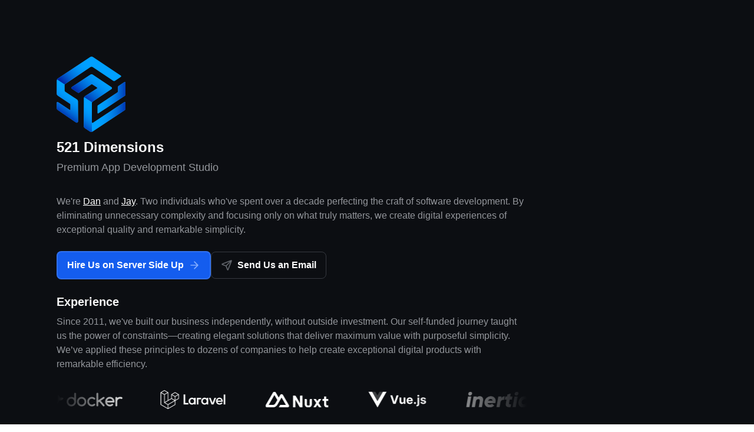

--- FILE ---
content_type: text/html; charset=utf-8
request_url: https://521dimensions.com/
body_size: 15764
content:
<!DOCTYPE html><html  lang="en" class="dark antialiased"><head><meta charset="utf-8">
<meta name="viewport" content="width=device-width, initial-scale=1">
<title>521 Dimensions - Premium App Development Studio</title>
<style>@font-face{font-family:JetBrains Mono;src:local("JetBrains Mono Variable Italic"),url(/_fonts/BeNPy-FM1Tm1nFopU-zuMhf90-0IJ-47Rros-CHRQU0-qUwBGR253J8QU_sMc8nlL84ZBAd3N2cT14mJY4FaNvo.woff2) format(woff2);font-display:swap;unicode-range:U+0460-052F,U+1C80-1C8A,U+20B4,U+2DE0-2DFF,U+A640-A69F,U+FE2E-FE2F;font-weight:100 800;font-style:italic}@font-face{font-family:"JetBrains Mono Fallback: Arial";src:local("Arial");size-adjust:134.5893%;ascent-override:75.7861%;descent-override:22.29%;line-gap-override:0%}@font-face{font-family:JetBrains Mono;src:local("JetBrains Mono Variable Italic"),url(/_fonts/KR2j8VBZQ2ai7Lx-Q4moTUYo_tNDg0nN6fmQwI19h30-DjsXOXDqni_Jn2_b_nohIpibz64nrgWMdU9EWfTDfVU.woff2) format(woff2);font-display:swap;unicode-range:U+0301,U+0400-045F,U+0490-0491,U+04B0-04B1,U+2116;font-weight:100 800;font-style:italic}@font-face{font-family:JetBrains Mono;src:local("JetBrains Mono Variable Italic"),url(/_fonts/IriLqEke6UaBMq1H7TBeDcV3WUxVhfFeiMNSYBtkfjg-aerxgbeV_4x6SSfxGr0jFRosvyIIVcz_bB6FfuIMLJk.woff2) format(woff2);font-display:swap;unicode-range:U+0370-0377,U+037A-037F,U+0384-038A,U+038C,U+038E-03A1,U+03A3-03FF;font-weight:100 800;font-style:italic}@font-face{font-family:JetBrains Mono;src:local("JetBrains Mono Variable Italic"),url(/_fonts/5CYRkDEBi-O0M5iPBSfpGvmqst4-eyx9OLvLpH31kWk-jWMA6Rm5BA30AWAGw2ks11AGaY4RUFi6sL7OmwuinYo.woff2) format(woff2);font-display:swap;unicode-range:U+0102-0103,U+0110-0111,U+0128-0129,U+0168-0169,U+01A0-01A1,U+01AF-01B0,U+0300-0301,U+0303-0304,U+0308-0309,U+0323,U+0329,U+1EA0-1EF9,U+20AB;font-weight:100 800;font-style:italic}@font-face{font-family:JetBrains Mono;src:local("JetBrains Mono Variable Italic"),url(/_fonts/KZCosz3iNcKX0i0vPwYlTPGY0Vr8wzsPR9TyP9NdA6I-B77AL3L6H13sH1huoglbzoyV0OxfqRdqFIHOWhIRtj0.woff2) format(woff2);font-display:swap;unicode-range:U+0100-02BA,U+02BD-02C5,U+02C7-02CC,U+02CE-02D7,U+02DD-02FF,U+0304,U+0308,U+0329,U+1D00-1DBF,U+1E00-1E9F,U+1EF2-1EFF,U+2020,U+20A0-20AB,U+20AD-20C0,U+2113,U+2C60-2C7F,U+A720-A7FF;font-weight:100 800;font-style:italic}@font-face{font-family:JetBrains Mono;src:local("JetBrains Mono Variable Italic"),url(/_fonts/OmJd6pipPFO5vOtVtJPFpO7OwwtAA8chS50CXrD7O8E-qQYse1ID_auKMRfuyPKxGccCivAsy4Fml8xsWvpVpEQ.woff2) format(woff2);font-display:swap;unicode-range:U+0000-00FF,U+0131,U+0152-0153,U+02BB-02BC,U+02C6,U+02DA,U+02DC,U+0304,U+0308,U+0329,U+2000-206F,U+20AC,U+2122,U+2191,U+2193,U+2212,U+2215,U+FEFF,U+FFFD;font-weight:100 800;font-style:italic}@font-face{font-family:JetBrains Mono;src:local("JetBrains Mono Variable"),url(/_fonts/z-P_zGJfVPbBEYkLVBmNzTZ44nLKW0rR542ybHl6oqY-yatTek9IOCHc1iQe7_R9scKekoBbJXLx3wZLlg7t578.woff2) format(woff2);font-display:swap;unicode-range:U+0460-052F,U+1C80-1C8A,U+20B4,U+2DE0-2DFF,U+A640-A69F,U+FE2E-FE2F;font-weight:100 800;font-style:normal}@font-face{font-family:JetBrains Mono;src:local("JetBrains Mono Variable"),url(/_fonts/hnZ9mIJtvNSZ3MaE1fPwjbpJzrkzMlJ_eScfbQJco94-vzZgffZChPgiIof2cYPKwoZ8lSx92cwuwdImPmRq14Y.woff2) format(woff2);font-display:swap;unicode-range:U+0301,U+0400-045F,U+0490-0491,U+04B0-04B1,U+2116;font-weight:100 800;font-style:normal}@font-face{font-family:JetBrains Mono;src:local("JetBrains Mono Variable"),url(/_fonts/3i9YpiBJ3vxsBzP-WL-P4aQBmEEZsI5h5QdbxFXruD8-npO5CjweksOB3KBA33WvhZYuoIS0ZLSrwxyj0fZzYKY.woff2) format(woff2);font-display:swap;unicode-range:U+0370-0377,U+037A-037F,U+0384-038A,U+038C,U+038E-03A1,U+03A3-03FF;font-weight:100 800;font-style:normal}@font-face{font-family:JetBrains Mono;src:local("JetBrains Mono Variable"),url(/_fonts/PpsTijDZNFTSufzaqK86VhJTTxs6_fGm3rumrognbfU-MHxN_YiWelqsDbF1LEiXoZf4HgWoMm6XL09M9qdGGUs.woff2) format(woff2);font-display:swap;unicode-range:U+0102-0103,U+0110-0111,U+0128-0129,U+0168-0169,U+01A0-01A1,U+01AF-01B0,U+0300-0301,U+0303-0304,U+0308-0309,U+0323,U+0329,U+1EA0-1EF9,U+20AB;font-weight:100 800;font-style:normal}@font-face{font-family:JetBrains Mono;src:local("JetBrains Mono Variable"),url(/_fonts/DbXW_mEeLiCE0rZIQcGkPZithOi_zSn1clipia1PW08-hMvFOgp2cdGanvxxe2ofq5gL5YlPd5x7L2yhosDlh_E.woff2) format(woff2);font-display:swap;unicode-range:U+0100-02BA,U+02BD-02C5,U+02C7-02CC,U+02CE-02D7,U+02DD-02FF,U+0304,U+0308,U+0329,U+1D00-1DBF,U+1E00-1E9F,U+1EF2-1EFF,U+2020,U+20A0-20AB,U+20AD-20C0,U+2113,U+2C60-2C7F,U+A720-A7FF;font-weight:100 800;font-style:normal}@font-face{font-family:JetBrains Mono;src:local("JetBrains Mono Variable"),url(/_fonts/PbCXD7C_hwhthwfEFDzPz45yT6wAoAT4VTYATTScuYQ-JDsOZYsCvLXNfz88_qxUGO9qhBElLE-t4FZDgBl1oiA.woff2) format(woff2);font-display:swap;unicode-range:U+0000-00FF,U+0131,U+0152-0153,U+02BB-02BC,U+02C6,U+02DA,U+02DC,U+0304,U+0308,U+0329,U+2000-206F,U+20AC,U+2122,U+2191,U+2193,U+2212,U+2215,U+FEFF,U+FFFD;font-weight:100 800;font-style:normal}@font-face{font-family:JetBrains Mono;src:local("JetBrains Mono Thin Italic"),url(/_fonts/T8pAWv7jPCXLQL8YPhtIkiTABRWAJGTnp-vy-xqMK3E-dM9Hqk053Wm_xljpjkvG-Zi4Co69I6yqWPCzkLII-i4.woff) format(woff);font-display:swap;font-weight:100;font-style:italic}@font-face{font-family:JetBrains Mono;src:local("JetBrains Mono ExtraLight Italic"),url(/_fonts/6yYN2_tLqMLmb2ZuwBNCogjPOxxoaxtoRmOeiVMwblA-MFC1BwLQONOGU68fpRiwskE8cWLbeEsuu_U6IJzKOfE.woff) format(woff);font-display:swap;font-weight:200;font-style:italic}@font-face{font-family:JetBrains Mono;src:local("JetBrains Mono Light Italic"),url(/_fonts/R7N3eNL1URMW3qc_dlFJL_BmKTY_ZS6yTzu3QNpEY5k-LS_rDNSAu_tLEGfnEPjECuuuwGVKZhJGA2eBl2A5XMI.woff) format(woff);font-display:swap;font-weight:300;font-style:italic}@font-face{font-family:JetBrains Mono;src:local("JetBrains Mono Regular Italic"),local("JetBrains Mono Italic"),url(/_fonts/wMdBqIWtsuS5eTYXRFwACf6n6oW2h-j42f90vWIPIO8-vrVOc_lrScYZMKO0_R3igKLheJfV2qZ3c5qlWOY0LDQ.woff) format(woff);font-display:swap;font-weight:400;font-style:italic}@font-face{font-family:JetBrains Mono;src:local("JetBrains Mono Medium Italic"),url(/_fonts/jdxxYtarUcBVyMF8ept7IKVLDVft2Q2Wh_3Qwp2Gr18-k1edQnUpPwGpJi33uw6UvkILCCiJmrpQnM_s0ZLiIHg.woff) format(woff);font-display:swap;font-weight:500;font-style:italic}@font-face{font-family:JetBrains Mono;src:local("JetBrains Mono SemiBold Italic"),url(/_fonts/0NVhBXN17UbgUBvhB3DjdJerTRMhjb8hkVRMHMd7jtw-i_YvLtpAx8PoCy8RF5ZXaqWZCNhUw2xuDOhjV84Rxjc.woff) format(woff);font-display:swap;font-weight:600;font-style:italic}@font-face{font-family:JetBrains Mono;src:local("JetBrains Mono Bold Italic"),url(/_fonts/XOBjeoqJGz5jOm8xo3wqQsmdoZWLxo31-4eJ5sexqTs-C_GSL3CzXTfsKbbyRQTXNjVrxsTONHEFfcavx_PyYdk.woff) format(woff);font-display:swap;font-weight:700;font-style:italic}@font-face{font-family:JetBrains Mono;src:local("JetBrains Mono ExtraBold Italic"),url(/_fonts/d7C4mFTQpdv6QsNxa1OCs17av8Up0_rB-7ApTQHpm5I-3kKH7IZxREKK0eAMiIDmIMIT0JiGcawWvBfzOygg2m4.woff) format(woff);font-display:swap;font-weight:800;font-style:italic}@font-face{font-family:JetBrains Mono;src:local("JetBrains Mono Thin"),url(/_fonts/oiVwf6PXNWF0AlXcZaKR5Oe1EdcvQ4bWrvYNJ1s9KYA-FUT5ruME6y6Z72B_B8M_AeH9ILd-QcAwTjHu2qwKPNA.woff) format(woff);font-display:swap;font-weight:100;font-style:normal}@font-face{font-family:JetBrains Mono;src:local("JetBrains Mono ExtraLight"),url(/_fonts/PbOADn8k2h541q07NHt2htsfkRAY1vY_tfG0sgCly5Y-eztmaXn0BTQrj4OPRz6rJ5sntuMOvVgtr8dE48aawQw.woff) format(woff);font-display:swap;font-weight:200;font-style:normal}@font-face{font-family:JetBrains Mono;src:local("JetBrains Mono Light"),url(/_fonts/QsXjCjFBqg2F3w4H0Z20O-FTqFkoWs4IhC-o1l9InV8-jeFCtMICAWyY_TTKyblJrvzvCozBjpolJ3-NPUvWyt0.woff) format(woff);font-display:swap;font-weight:300;font-style:normal}@font-face{font-family:JetBrains Mono;src:local("JetBrains Mono Regular"),local("JetBrains Mono"),url(/_fonts/HsvEuay0nMOs_2ObxMGaCaFlKdRnnDmfWeFTeRbjAVE-UeGuS_NHKiKleun7gcayWaUNaV2zWnEeGUxJVueLYm0.woff) format(woff);font-display:swap;font-weight:400;font-style:normal}@font-face{font-family:JetBrains Mono;src:local("JetBrains Mono Medium"),url(/_fonts/7ocsgEBMs65XkFyRSVxbiZ0oLu1JyS_VPajA5jgRE8k-IT1u8_QyfSMILMlYEbM6lvhKcb9z-uDnfQoKshVykig.woff) format(woff);font-display:swap;font-weight:500;font-style:normal}@font-face{font-family:JetBrains Mono;src:local("JetBrains Mono SemiBold"),url(/_fonts/_mKoL0KF_pKQ_DL_DqRDpNi5GX-6ffdJYMCSxTff61A-R_IJ0Yir46B_ncD3IFi6GXerpNI-74WKRSzOE_b8aHY.woff) format(woff);font-display:swap;font-weight:600;font-style:normal}@font-face{font-family:JetBrains Mono;src:local("JetBrains Mono Bold"),url(/_fonts/PFbA0_Sxvnte19GXeuED3rZwgquFmRij2p5z3TDoCGg-aKye7NmpFyBsZOuBWSfI_QMMRrbLz88XCUum39wCwPU.woff) format(woff);font-display:swap;font-weight:700;font-style:normal}@font-face{font-family:JetBrains Mono;src:local("JetBrains Mono ExtraBold"),url(/_fonts/bbtHnv9MaEaqK0TXF9hx5PVarchKOO-JwgvX_PRN57o-HbvVYtlPWjJXhAb9P3DNL8b0Wmi4H6qDCvHkfjQT9mo.woff) format(woff);font-display:swap;font-weight:800;font-style:normal}@font-face{font-family:"Inter Fallback: Arial";src:local("Arial");size-adjust:107.1194%;ascent-override:90.4365%;descent-override:22.518%;line-gap-override:0%}@font-face{font-family:Inter;src:local("Inter Variable Italic"),url(/_fonts/AIcocMSXl6nLNQXbUptJf69FjdmzotJy-Fioo4iy220-SB6HQ5Gm3Vcgx3qj0cg_Wze4ux2YBnw264Bp9JBOtqc.woff2) format(woff2);font-display:swap;unicode-range:U+1F00-1FFF;font-weight:100 900;font-style:italic}@font-face{font-family:Inter;src:local("Inter Variable Italic"),url(/_fonts/IbbswF-_Vv86nKnoVzycaklhFj9_jJEnyisnqN6LmPo-m6Ab3Re0t4DnCyR1DwEHCEvwfevkTcA65xJQ4ZPG4co.woff2) format(woff2);font-display:swap;unicode-range:U+0100-02BA,U+02BD-02C5,U+02C7-02CC,U+02CE-02D7,U+02DD-02FF,U+0304,U+0308,U+0329,U+1D00-1DBF,U+1E00-1E9F,U+1EF2-1EFF,U+2020,U+20A0-20AB,U+20AD-20C0,U+2113,U+2C60-2C7F,U+A720-A7FF;font-weight:100 900;font-style:italic}@font-face{font-family:Inter;src:local("Inter Variable Italic"),url(/_fonts/KCD5gdyGvwD04J2YZVfG5P-c82WM-ESA68SM8qCokq0-VU4O6gA3mknWHXkXUMY7aShByLKqEZOCYay7MuxAVuU.woff2) format(woff2);font-display:swap;unicode-range:U+0000-00FF,U+0131,U+0152-0153,U+02BB-02BC,U+02C6,U+02DA,U+02DC,U+0304,U+0308,U+0329,U+2000-206F,U+20AC,U+2122,U+2191,U+2193,U+2212,U+2215,U+FEFF,U+FFFD;font-weight:100 900;font-style:italic}@font-face{font-family:Inter;src:local("Inter Variable"),url(/_fonts/ffbDlYcgTaEOnso-ipkZyoviU7H_qu1vdDKLzdRMiGk-z0cz_vXe9FMQpUr1XPibpV3rF_SBN35ESvr3xAG3hgg.woff2) format(woff2);font-display:swap;unicode-range:U+1F00-1FFF;font-weight:100 900;font-style:normal}@font-face{font-family:Inter;src:local("Inter Variable"),url(/_fonts/ERDypvkxXdChOV_B5u1ryQXmRbXDEMV5qjyhhW3xYeU-k61Y5mwieeHUzISWavQeKX6iyBBLnhRtxyom_DNxZzo.woff2) format(woff2);font-display:swap;unicode-range:U+0370-0377,U+037A-037F,U+0384-038A,U+038C,U+038E-03A1,U+03A3-03FF;font-weight:100 900;font-style:normal}@font-face{font-family:Inter;src:local("Inter Variable"),url(/_fonts/HgJel4iAS5mDVqJaDUYKmxaMJg4zKHTGmyD1FQkOsTM-2hVuuQIZ4GSGMgNv6dvlqz7cfD6lr7xLohUph7OCgFg.woff2) format(woff2);font-display:swap;unicode-range:U+0000-00FF,U+0131,U+0152-0153,U+02BB-02BC,U+02C6,U+02DA,U+02DC,U+0304,U+0308,U+0329,U+2000-206F,U+20AC,U+2122,U+2191,U+2193,U+2212,U+2215,U+FEFF,U+FFFD;font-weight:100 900;font-style:normal}@font-face{font-family:Inter;src:local("Inter Thin Italic"),url(/_fonts/3dNBNqcoXSq86RYoE10_7FAK0M2CO2YybbHsQDfTxek-koBGWW_Me8QIUDzAimHD9VQjF1cyyPNhDZ9wl5bcr1I.woff) format(woff);font-display:swap;font-weight:100;font-style:italic}@font-face{font-family:Inter;src:local("Inter Regular Italic"),local("Inter Italic"),url(/_fonts/Jtqhy44WKYEjGWTSusP5YJfJv7Wf74QqgkBOI9u_77s-Rl_Bht5SvmaotE20bkavBEAJEEGEa0hcz3d_8yOeXmw.woff) format(woff);font-display:swap;font-weight:400;font-style:italic}@font-face{font-family:Inter;src:local("Inter Medium Italic"),url(/_fonts/uTGoASwNPxQoErpawYG8LxDAzXETHa_cYibPEm5a0js-FzPMEutgGN9BPdA0CHFmlTc89SYCuPok1t3usEo_5Vw.woff) format(woff);font-display:swap;font-weight:500;font-style:italic}@font-face{font-family:Inter;src:local("Inter ExtraBold Italic"),url(/_fonts/yXUMFoCmfBmzv4gULslpBGiB4_KTeW4uvX4OzdTBths-lXyAmglJCxt34c_zi5QQkEt2mk0fQUCSsRNuqge_C1s.woff) format(woff);font-display:swap;font-weight:800;font-style:italic}@font-face{font-family:Inter;src:local("Inter Black Italic"),url(/_fonts/z7n7JOjgpXzVZlZ752lP8HPfVrVFXeqU2oRyu_Fw7e0-5BMmqaITpd7o6mTV16CKMd5MWuN0rYSdrG1KWVmm1rc.woff) format(woff);font-display:swap;font-weight:900;font-style:italic}@font-face{font-family:Inter;src:local("Inter Light"),url(/_fonts/E071ZUdMgrYPEcXulAiPF3g6YKMMv_TYHR4NE5gB83c-VVPdxNBU3RrpZqQyfg9WEzoHQzYdtBwCiC0Yp2Pk6h8.woff) format(woff);font-display:swap;font-weight:300;font-style:normal}@font-face{font-family:Inter;src:local("Inter Regular"),local("Inter"),url(/_fonts/ZHaz3DhCHNWhsElqYfuM71rfBBDgjuU2sd34vaYJwQg-71NZaZSGjxzAGjCMnCc2zS5rS_EGA0xHKPGCggWuXik.woff) format(woff);font-display:swap;font-weight:400;font-style:normal}@font-face{font-family:Inter;src:local("Inter Bold"),url(/_fonts/ppPcyD9u3AAh0XAJnxi7vJUfx53qxORStdLloFeDOew-yg9zZpRrZit_sUTwUa9zS6y6ilu4ghjvIE_Mw6kE5D8.woff) format(woff);font-display:swap;font-weight:700;font-style:normal}@font-face{font-family:Inter;src:local("Inter ExtraBold"),url(/_fonts/O3a2BPdlWI3OrmtH2e8xN9Ul_qsRus8WjROIEUU9Ddc-ttzCstbRdIYyhouD3niSu30588fByCFVA_X6HOIcinw.woff) format(woff);font-display:swap;font-weight:800;font-style:normal}@font-face{font-family:Inter;src:local("Inter Variable Italic"),url(/_fonts/CFNPQVcnBImzX0EtDNVhm6rxBn1xmGUJ07BRlOI64c-AuN8M25eo79PWJa2sA8bcOzJYOX3pV7Xznm4ZDHm7L4.woff2) format(woff2);font-display:swap;unicode-range:U+0460-052F,U+1C80-1C8A,U+20B4,U+2DE0-2DFF,U+A640-A69F,U+FE2E-FE2F;font-weight:100 900;font-style:italic}@font-face{font-family:Inter;src:local("Inter Variable Italic"),url(/_fonts/5M2MKUFWnEpuT8NeCYosby4H1wQsStpPWE7MBNFFD6Q-6gJALEDS7yNhRMCqenJPe8GZSicXSdryDX23b39FgW8.woff2) format(woff2);font-display:swap;unicode-range:U+0301,U+0400-045F,U+0490-0491,U+04B0-04B1,U+2116;font-weight:100 900;font-style:italic}@font-face{font-family:Inter;src:local("Inter Variable Italic"),url(/_fonts/gKY12I0xR6XlZGrxmgE6Ajg7dolnFcwq2-CgW16emfc-X7w6QUwy0G27X1sBOv3U2zKeLNfjYiwTzwCsHp_sD_I.woff2) format(woff2);font-display:swap;unicode-range:U+0370-0377,U+037A-037F,U+0384-038A,U+038C,U+038E-03A1,U+03A3-03FF;font-weight:100 900;font-style:italic}@font-face{font-family:Inter;src:local("Inter Variable Italic"),url(/_fonts/178SDQEgKlkYIwN3m_zkIjcMBXox4CVikxxdM0ZM8vo-jb38HpZEzI0_yhPLZ-Yy9g2MdhSlJbWEEPtE4J-7mA4.woff2) format(woff2);font-display:swap;unicode-range:U+0102-0103,U+0110-0111,U+0128-0129,U+0168-0169,U+01A0-01A1,U+01AF-01B0,U+0300-0301,U+0303-0304,U+0308-0309,U+0323,U+0329,U+1EA0-1EF9,U+20AB;font-weight:100 900;font-style:italic}@font-face{font-family:Inter;src:local("Inter Variable"),url(/_fonts/zp_5eX_kcCb1NC9W_nqDxOyw80DU-fOCfH6vtlxk4Z8-noxSJKtVKEVnythGOQu3KozvszjDOTsJmBloptS0j1U.woff2) format(woff2);font-display:swap;unicode-range:U+0460-052F,U+1C80-1C8A,U+20B4,U+2DE0-2DFF,U+A640-A69F,U+FE2E-FE2F;font-weight:100 900;font-style:normal}@font-face{font-family:Inter;src:local("Inter Variable"),url(/_fonts/UzhR3nAaijOxr33OombACPQO7z-6yxLefOdxL2qrdkM-a0beAYA6HgY0fQ5vpHiCL_P_ChfPRJkoN6xel0ZbT_M.woff2) format(woff2);font-display:swap;unicode-range:U+0301,U+0400-045F,U+0490-0491,U+04B0-04B1,U+2116;font-weight:100 900;font-style:normal}@font-face{font-family:Inter;src:local("Inter Variable"),url(/_fonts/ez4lVSyRqqCUuKH6dN6OoXAdOd1Tig7Lx0sxWNqSyss-FAPjTJvN2otlgkrcoQlc70SE03hjkWoDwAr5QrM_lH4.woff2) format(woff2);font-display:swap;unicode-range:U+0102-0103,U+0110-0111,U+0128-0129,U+0168-0169,U+01A0-01A1,U+01AF-01B0,U+0300-0301,U+0303-0304,U+0308-0309,U+0323,U+0329,U+1EA0-1EF9,U+20AB;font-weight:100 900;font-style:normal}@font-face{font-family:Inter;src:local("Inter Variable"),url(/_fonts/zkQRrBN3g9v_dVJWVkYryI2HWN4gfl77yu_FVFWNDYY-dCKEZ5lgZTVD30ATELD5lKDbBeBCP_ph7B4YtZQnSns.woff2) format(woff2);font-display:swap;unicode-range:U+0100-02BA,U+02BD-02C5,U+02C7-02CC,U+02CE-02D7,U+02DD-02FF,U+0304,U+0308,U+0329,U+1D00-1DBF,U+1E00-1E9F,U+1EF2-1EFF,U+2020,U+20A0-20AB,U+20AD-20C0,U+2113,U+2C60-2C7F,U+A720-A7FF;font-weight:100 900;font-style:normal}@font-face{font-family:Inter;src:local("Inter ExtraLight Italic"),url(/_fonts/HBrFlJWElNsEeBJoz5t-siBQWDzFAZJ-DmbsUMkZuVE-ErusoPTLGmXEh8h9CMKsIZBHbqbBuF7AtmvS9X4wV7s.woff) format(woff);font-display:swap;font-weight:200;font-style:italic}@font-face{font-family:Inter;src:local("Inter Light Italic"),url(/_fonts/0_gJOHk7CoGgS2mZYrGDndvB6GTi23Y10S-vxixWiv4-_RIS_QF9DrtQwxnxnBSBtR5YiS98kmH3bQpX4oXjjXU.woff) format(woff);font-display:swap;font-weight:300;font-style:italic}@font-face{font-family:Inter;src:local("Inter SemiBold Italic"),url(/_fonts/Jz2_acfD_oqut-QwcF37YvFRf5BjWGsFyb8HNT_yWCs-16G9G3z7MFIXvLaOHqfBk5LoEVcoAKUaoZTf8EsRj_Q.woff) format(woff);font-display:swap;font-weight:600;font-style:italic}@font-face{font-family:Inter;src:local("Inter Bold Italic"),url(/_fonts/Qen6kKXoOl3R3jgb-RCpynJeEkuDL6QxKNQxFRactqY-cbUcT37MIzmxspnwnOT_NKvWS8Fd4n9eqT4cZAr_cWA.woff) format(woff);font-display:swap;font-weight:700;font-style:italic}@font-face{font-family:Inter;src:local("Inter Thin"),url(/_fonts/hPhArIYmaLlL2ty0NOZ6G_Em0PrX589H4tOEaXcy7hY-yy_btrZrTf_vZhxxVbARFHMF565glvtVjO8usnDIRTI.woff) format(woff);font-display:swap;font-weight:100;font-style:normal}@font-face{font-family:Inter;src:local("Inter ExtraLight"),url(/_fonts/csIf4j4HYfCvAjpAceQdEx_S0CDaa609xGr6Fap59Xk-YRQcyoQibcAy4qKH0JLOV_yy8hBJLzRQzxI8hAqVa-Q.woff) format(woff);font-display:swap;font-weight:200;font-style:normal}@font-face{font-family:Inter;src:local("Inter Medium"),url(/_fonts/RUUN-23UGP8yTJV6xaMhEeTm2TLDCA206NGUBPDCQyk-xkhXnPxF1UcF1sQuTpcjj6vj81p3pox8F65G5ndYOYs.woff) format(woff);font-display:swap;font-weight:500;font-style:normal}@font-face{font-family:Inter;src:local("Inter SemiBold"),url(/_fonts/Bo1YvO13V3DbVwJcDOML4fx8wU8CkuqdVBmtg4dB56s-_tXBJUSBLGtGY0T2mljhSbG78q0wL0Pbgza1LnD1mD0.woff) format(woff);font-display:swap;font-weight:600;font-style:normal}@font-face{font-family:Inter;src:local("Inter Black"),url(/_fonts/YI0mJSfebsd-GFd3kly6LS1xMOg56_QqErS_vFwb-3I-I4FQGu5dETlUuMy7_rqQTKrydSFhlN8Rz1WgMicfUFc.woff) format(woff);font-display:swap;font-weight:900;font-style:normal}*,::backdrop,:after,:before{--tw-border-spacing-x:0;--tw-border-spacing-y:0;--tw-translate-x:0;--tw-translate-y:0;--tw-rotate:0;--tw-skew-x:0;--tw-skew-y:0;--tw-scale-x:1;--tw-scale-y:1;--tw-pan-x: ;--tw-pan-y: ;--tw-pinch-zoom: ;--tw-scroll-snap-strictness:proximity;--tw-gradient-from-position: ;--tw-gradient-via-position: ;--tw-gradient-to-position: ;--tw-ordinal: ;--tw-slashed-zero: ;--tw-numeric-figure: ;--tw-numeric-spacing: ;--tw-numeric-fraction: ;--tw-ring-inset: ;--tw-ring-offset-width:0px;--tw-ring-offset-color:#fff;--tw-ring-color:#3b82f680;--tw-ring-offset-shadow:0 0 #0000;--tw-ring-shadow:0 0 #0000;--tw-shadow:0 0 #0000;--tw-shadow-colored:0 0 #0000;--tw-blur: ;--tw-brightness: ;--tw-contrast: ;--tw-grayscale: ;--tw-hue-rotate: ;--tw-invert: ;--tw-saturate: ;--tw-sepia: ;--tw-drop-shadow: ;--tw-backdrop-blur: ;--tw-backdrop-brightness: ;--tw-backdrop-contrast: ;--tw-backdrop-grayscale: ;--tw-backdrop-hue-rotate: ;--tw-backdrop-invert: ;--tw-backdrop-opacity: ;--tw-backdrop-saturate: ;--tw-backdrop-sepia: ;--tw-contain-size: ;--tw-contain-layout: ;--tw-contain-paint: ;--tw-contain-style: }/*! tailwindcss v3.4.17 | MIT License | https://tailwindcss.com*/*,:after,:before{border:0 solid #e5e7eb;box-sizing:border-box}:after,:before{--tw-content:""}:host,html{line-height:1.5;-webkit-text-size-adjust:100%;font-family:Inter,"Inter Fallback: Arial",sans-serif;font-feature-settings:normal;font-variation-settings:normal;-moz-tab-size:4;tab-size:4;-webkit-tap-highlight-color:transparent}body{line-height:inherit;margin:0}hr{border-top-width:1px;color:inherit;height:0}abbr:where([title]){-webkit-text-decoration:underline dotted;text-decoration:underline dotted}h1,h2,h3,h4,h5,h6{font-size:inherit;font-weight:inherit}a{color:inherit;text-decoration:inherit}b,strong{font-weight:bolder}code,kbd,pre,samp{font-family:JetBrains Mono,"JetBrains Mono Fallback: Arial",sans-serif;font-feature-settings:normal;font-size:1em;font-variation-settings:normal}small{font-size:80%}sub,sup{font-size:75%;line-height:0;position:relative;vertical-align:initial}sub{bottom:-.25em}sup{top:-.5em}table{border-collapse:collapse;border-color:inherit;text-indent:0}button,input,optgroup,select,textarea{color:inherit;font-family:inherit;font-feature-settings:inherit;font-size:100%;font-variation-settings:inherit;font-weight:inherit;letter-spacing:inherit;line-height:inherit;margin:0;padding:0}button,select{text-transform:none}button,input:where([type=button]),input:where([type=reset]),input:where([type=submit]){-webkit-appearance:button;background-color:initial;background-image:none}:-moz-focusring{outline:auto}:-moz-ui-invalid{box-shadow:none}progress{vertical-align:initial}::-webkit-inner-spin-button,::-webkit-outer-spin-button{height:auto}[type=search]{-webkit-appearance:textfield;outline-offset:-2px}::-webkit-search-decoration{-webkit-appearance:none}::-webkit-file-upload-button{-webkit-appearance:button;font:inherit}summary{display:list-item}blockquote,dd,dl,figure,h1,h2,h3,h4,h5,h6,hr,p,pre{margin:0}fieldset{margin:0}fieldset,legend{padding:0}menu,ol,ul{list-style:none;margin:0;padding:0}dialog{padding:0}textarea{resize:vertical}input::placeholder,textarea::placeholder{color:#9ca3af;opacity:1}[role=button],button{cursor:pointer}:disabled{cursor:default}audio,canvas,embed,iframe,img,object,svg,video{display:block;vertical-align:middle}img,video{height:auto;max-width:100%}[hidden]:where(:not([hidden=until-found])){display:none}.mx-auto{margin-left:auto;margin-right:auto}.my-6{margin-bottom:1.5rem;margin-top:1.5rem}.my-8{margin-bottom:2rem;margin-top:2rem}.mb-2{margin-bottom:.5rem}.mb-6{margin-bottom:1.5rem}.ml-2{margin-left:.5rem}.mr-2{margin-right:.5rem}.mr-4{margin-right:1rem}.mt-1{margin-top:.25rem}.mt-2{margin-top:.5rem}.mt-2\.5{margin-top:.625rem}.mt-4{margin-top:1rem}.mt-6{margin-top:1.5rem}.mt-8{margin-top:2rem}.flex{display:flex}.inline-flex{display:inline-flex}.grid{display:grid}.h-16{height:4rem}.h-8{height:2rem}.h-9{height:2.25rem}.min-h-\[128px\]{min-height:128px}.min-h-screen{min-height:100vh}.w-16{width:4rem}.w-32{width:8rem}.w-9{width:2.25rem}.w-\[350px\]{width:350px}.w-full{width:100%}.min-w-\[180px\]{min-width:180px}.max-w-5xl{max-width:64rem}.max-w-\[800px\]{max-width:800px}.flex-shrink-0{flex-shrink:0}@keyframes infinite-scroll{0%{transform:translate(0)}to{transform:translate(-100%)}}.animate-infinite-scroll{animation:infinite-scroll 25s linear infinite}.grid-cols-1{grid-template-columns:repeat(1,minmax(0,1fr))}.flex-col{flex-direction:column}.flex-nowrap{flex-wrap:nowrap}.items-start{align-items:flex-start}.items-center{align-items:center}.justify-center{justify-content:center}.gap-2{gap:.5rem}.gap-6{gap:1.5rem}.gap-y-2\.5{row-gap:.625rem}.space-x-3>:not([hidden])~:not([hidden]){--tw-space-x-reverse:0;margin-left:calc(.75rem*(1 - var(--tw-space-x-reverse)));margin-right:calc(.75rem*var(--tw-space-x-reverse))}.space-y-12>:not([hidden])~:not([hidden]){--tw-space-y-reverse:0;margin-bottom:calc(3rem*var(--tw-space-y-reverse));margin-top:calc(3rem*(1 - var(--tw-space-y-reverse)))}.overflow-hidden{overflow:hidden}.rounded-full{border-radius:9999px}.rounded-lg{border-radius:.5rem}.rounded-md{border-radius:.375rem}.border{border-width:1px}.border-2{border-width:2px}.border-t{border-top-width:1px}.border-\[\#373A41\]{--tw-border-opacity:1;border-color:rgb(55 58 65/var(--tw-border-opacity,1))}.border-\[rgba\(255\,255\,255\,0\.12\)\]{border-color:#ffffff1f}.bg-\[\#0C0E12\]{--tw-bg-opacity:1;background-color:rgb(12 14 18/var(--tw-bg-opacity,1))}.bg-\[\#13161B\]{--tw-bg-opacity:1;background-color:rgb(19 22 27/var(--tw-bg-opacity,1))}.bg-\[\#155EEF\]{--tw-bg-opacity:1;background-color:rgb(21 94 239/var(--tw-bg-opacity,1))}.p-6{padding:1.5rem}.px-4{padding-left:1rem;padding-right:1rem}.py-1\.5{padding-bottom:.375rem;padding-top:.375rem}.py-12{padding-bottom:3rem;padding-top:3rem}.py-2{padding-bottom:.5rem;padding-top:.5rem}.py-2\.5{padding-bottom:.625rem;padding-top:.625rem}.py-\[10px\]{padding-bottom:10px;padding-top:10px}.pb-8{padding-bottom:2rem}.pt-24{padding-top:6rem}.pt-4{padding-top:1rem}.text-center{text-align:center}.font-sans{font-family:Inter,"Inter Fallback: Arial",sans-serif}.text-2xl{font-size:1.5rem;line-height:2rem}.text-base{font-size:1rem;line-height:1.5rem}.text-lg{font-size:1.125rem;line-height:1.75rem}.text-sm{font-size:.875rem;line-height:1.25rem}.text-xl{font-size:1.25rem;line-height:1.75rem}.font-medium{font-weight:500}.font-semibold{font-weight:600}.leading-6{line-height:1.5rem}.text-\[\#61656C\]{--tw-text-opacity:1;color:rgb(97 101 108/var(--tw-text-opacity,1))}.text-\[\#94979C\]{--tw-text-opacity:1;color:rgb(148 151 156/var(--tw-text-opacity,1))}.text-\[\#CECFD2\]{--tw-text-opacity:1;color:rgb(206 207 210/var(--tw-text-opacity,1))}.text-\[\#F7F7F7\]{--tw-text-opacity:1;color:rgb(247 247 247/var(--tw-text-opacity,1))}.text-white{--tw-text-opacity:1;color:rgb(255 255 255/var(--tw-text-opacity,1))}.underline{text-decoration-line:underline}.antialiased{-webkit-font-smoothing:antialiased;-moz-osx-font-smoothing:grayscale}.transition-all{transition-duration:.15s;transition-property:all;transition-timing-function:cubic-bezier(.4,0,.2,1)}.duration-200{transition-duration:.2s}.\[mask-image\:_linear-gradient\(to_right\,transparent_0\,_black_128px\,_black_calc\(100\%-200px\)\,transparent_100\%\)\]{-webkit-mask-image:linear-gradient(90deg,#0000 0,#000 128px,#000 calc(100% - 200px),#0000);mask-image:linear-gradient(90deg,#0000 0,#000 128px,#000 calc(100% - 200px),#0000)}.hover\:bg-\[\#22262F\]:hover{--tw-bg-opacity:1;background-color:rgb(34 38 47/var(--tw-bg-opacity,1))}.hover\:bg-opacity-95:hover{--tw-bg-opacity:.95}@media (min-width:640px){.sm\:grid-cols-2{grid-template-columns:repeat(2,minmax(0,1fr))}}@media (min-width:768px){.md\:mt-0{margin-top:0}.md\:w-auto{width:auto}.md\:flex-row{flex-direction:row}.md\:justify-start{justify-content:flex-start}.md\:gap-x-2\.5{column-gap:.625rem}.md\:gap-y-0{row-gap:0}.md\:space-x-6>:not([hidden])~:not([hidden]){--tw-space-x-reverse:0;margin-left:calc(1.5rem*(1 - var(--tw-space-x-reverse)));margin-right:calc(1.5rem*var(--tw-space-x-reverse))}.md\:pl-24{padding-left:6rem}.md\:pr-0{padding-right:0}}@media (min-width:1024px){.lg\:grid-cols-4{grid-template-columns:repeat(4,minmax(0,1fr))}}.\[\&_img\]\:max-w-none img{max-width:none}.\[\&_li\]\:mx-8 li{margin-left:2rem;margin-right:2rem}</style>
<style>.fade-in-top{animation:fade-in-top .6s cubic-bezier(.39,.575,.565,1) both}.fade-in{animation:fade-in .5s cubic-bezier(.39,.575,.565,1) both}@keyframes fade-in-top{0%{opacity:0;transform:translateY(-50px)}to{opacity:1;transform:translateY(0)}}@keyframes fade-in{0%{opacity:0}to{opacity:1}}</style>
<link rel="preload" as="fetch" crossorigin="anonymous" href="/_payload.json?e85ea9a7-0ac5-422e-a0da-78d0f50c3bea">
<link rel="modulepreload" as="script" crossorigin href="/_nuxt/DIYNH1hI.js">
<link rel="modulepreload" as="script" crossorigin href="/_nuxt/CfIb2ts2.js">
<link rel="modulepreload" as="script" crossorigin href="/_nuxt/BGiI3aeC.js">
<link rel="modulepreload" as="script" crossorigin href="/_nuxt/DlAUqK2U.js">
<link rel="modulepreload" as="script" crossorigin href="/_nuxt/LROcNz02.js">
<link rel="preload" as="fetch" fetchpriority="low" crossorigin="anonymous" href="/_nuxt/builds/meta/e85ea9a7-0ac5-422e-a0da-78d0f50c3bea.json">
<link rel="prefetch" as="script" crossorigin href="/_nuxt/CPYWVCw7.js">
<link rel="prefetch" as="script" crossorigin href="/_nuxt/dndH_UK8.js">
<meta name="description" content="521 Dimensions is a custom application engineering company specializing in building beautiful and efficient software solutions.">
<meta property="og:title" content="521 Dimensions - Premium App Development Studio">
<meta property="og:description" content="521 Dimensions is a custom application engineering company specializing in building beautiful and efficient software solutions.">
<meta property="og:type" content="website">
<meta property="og:url" content="https://521dimensions.com">
<meta property="og:image" content="https://521dimensions.com/og-image.png">
<meta name="twitter:card" content="summary_large_image">
<meta name="twitter:title" content="521 Dimensions - Premium App Development Studio">
<meta name="twitter:description" content="521 Dimensions is a custom application engineering company specializing in building beautiful and efficient software solutions.">
<meta name="twitter:image" content="https://521dimensions.com/og-image.png">
<script type="module" src="/_nuxt/DIYNH1hI.js" crossorigin></script></head><body><div id="__nuxt"><!--[--><!--[--><link rel="icon" type="image/png" href="/favicon-96x96.png" sizes="96x96"><link rel="icon" type="image/svg+xml" href="/favicon.svg"><link rel="shortcut icon" href="/favicon.ico"><link rel="apple-touch-icon" sizes="180x180" href="/apple-touch-icon.png"><link rel="manifest" href="/site.webmanifest"><!--]--><!--[--><div class="w-full min-h-screen bg-[#0C0E12] px-4 md:pl-24 md:pr-0 pt-24"><div class="flex flex-col max-w-[800px]"><div class="flex flex-col"><div class="w-32"><img src="/images/logos/521dimensions-square.svg" alt="521 Dimensions"></div><h1 class="text-2xl font-semibold font-sans text-[#F7F7F7] mt-2.5">521 Dimensions</h1><p class="mt-1 text-lg text-[#94979C] font-sans">Premium App Development Studio</p><p style="display:none;" class="fade-in-top font-sans text-[#94979C] mt-8 font-medium">We&#39;re <a href="https://x.com/danpastori" rel="noopener noreferrer" target="_blank" class="text-white underline">Dan</a> and <a href="https://x.com/jaydrogers" rel="noopener noreferrer" target="_blank" class="text-white underline">Jay</a>. Two individuals who&#39;ve spent over a decade perfecting the craft of software development. By eliminating unnecessary complexity and focusing only on what truly matters, we create digital experiences of exceptional quality and remarkable simplicity.</p><div style="display:none;" class="fade-in-top flex flex-col md:flex-row items-center gap-y-2.5 md:gap-y-0 md:gap-x-2.5 my-6"><a href="https://serversideup.net/hire-us" rel="noopener noreferrer" target="_blank" class="text-white font-sans font-semibold inline-flex items-center justify-center md:justify-start bg-[#155EEF] hover:bg-opacity-95 py-[10px] px-4 rounded-lg border-2 border-[rgba(255,255,255,0.12)] w-full md:w-auto transition-all duration-200"> Hire Us on Server Side Up <svg class="ml-2" xmlns="http://www.w3.org/2000/svg" width="20" height="20" viewBox="0 0 20 20" fill="none"><path d="M4.16666 9.99999H15.8333M15.8333 9.99999L9.99999 4.16666M15.8333 9.99999L9.99999 15.8333" stroke="#84ADFF" stroke-width="1.66667" stroke-linecap="round" stroke-linejoin="round"></path></svg></a><a href="/cdn-cgi/l/email-protection#671412171708151327525556030e0a0209140e0809144904080a" rel="noopener noreferrer" target="_blank" class="text-white font-sans font-semibold inline-flex items-center justify-center md:justify-start py-[10px] px-4 rounded-lg border border-[#373A41] w-full md:w-auto transition-all duration-200 hover:bg-[#22262F]"><svg class="mr-2" xmlns="http://www.w3.org/2000/svg" width="20" height="20" viewBox="0 0 20 20" fill="none"><path d="M8.74961 11.2501L17.4996 2.50005M8.85593 11.5234L11.046 17.1551C11.239 17.6512 11.3354 17.8993 11.4744 17.9717C11.5949 18.0345 11.7385 18.0346 11.859 17.9719C11.9981 17.8997 12.0949 17.6517 12.2884 17.1558L17.7804 3.08272C17.9551 2.63507 18.0424 2.41124 17.9946 2.26822C17.9531 2.14401 17.8557 2.04654 17.7314 2.00504C17.5884 1.95726 17.3646 2.04461 16.9169 2.2193L2.84383 7.71125C2.34793 7.90477 2.09998 8.00153 2.02772 8.14062C1.96508 8.26119 1.96517 8.40474 2.02795 8.52523C2.10037 8.66424 2.34843 8.7607 2.84455 8.95364L8.47622 11.1437C8.57693 11.1829 8.62728 11.2025 8.66969 11.2327C8.70727 11.2595 8.74013 11.2924 8.76694 11.33C8.79718 11.3724 8.81677 11.4227 8.85593 11.5234Z" stroke="#61656C" stroke-width="1.66667" stroke-linecap="round" stroke-linejoin="round"></path></svg> Send Us an Email </a></div></div><div style="display:none;" class="fade-in flex flex-col"><h2 class="text-xl font-semibold font-sans text-[#F7F7F7]">Experience</h2><p class="font-sans text-[#94979C] mt-2 font-medium">Since 2011, we&#39;ve built our business independently, without outside investment. Our self-funded journey taught us the power of constraints—creating elegant solutions that deliver maximum value with purposeful simplicity. We’ve applied these principles to dozens of companies to help create exceptional digital products with remarkable efficiency.</p></div><div style="display:none;" class="fade-in w-full inline-flex flex-nowrap overflow-hidden [mask-image:_linear-gradient(to_right,transparent_0,_black_128px,_black_calc(100%-200px),transparent_100%)] my-8"><ul class="flex items-center justify-center md:justify-start [&amp;_li]:mx-8 [&amp;_img]:max-w-none animate-infinite-scroll"><li><img class="h-8" src="/images/logos/technologies/docker.svg" alt="Docker"></li><li><img class="h-8" src="/images/logos/technologies/laravel.svg" alt="Laravel"></li><li><img class="h-8" src="/images/logos/technologies/nuxt.svg" alt="Nuxt"></li><li><img class="h-8" src="/images/logos/technologies/vue.svg" alt="Vue"></li><li><img class="h-8" src="/images/logos/technologies/inertiajs.svg" alt="Inertia"></li><li><img class="h-8" src="/images/logos/technologies/ansible.svg" alt="Ansible"></li></ul><ul class="flex items-center justify-center md:justify-start [&amp;_li]:mx-8 [&amp;_img]:max-w-none animate-infinite-scroll" aria-hidden="true"><li><img class="h-8" src="/images/logos/technologies/docker.svg" alt="Docker"></li><li><img class="h-8" src="/images/logos/technologies/laravel.svg" alt="Laravel"></li><li><img class="h-8" src="/images/logos/technologies/nuxt.svg" alt="Nuxt"></li><li><img class="h-8" src="/images/logos/technologies/vue.svg" alt="Vue"></li><li><img class="h-8" src="/images/logos/technologies/inertiajs.svg" alt="Inertia"></li><li><img class="h-8" src="/images/logos/technologies/ansible.svg" alt="Ansible"></li></ul></div><section class="max-w-5xl mx-auto px-4 py-12"><div style="display:none;" class="fade-in grid grid-cols-1 sm:grid-cols-2 lg:grid-cols-4 gap-6"><!--[--><div class="flex flex-col items-center justify-center bg-[#13161B] rounded-md p-6 min-h-[128px] min-w-[180px] gap-2" style="transition-delay:0ms;"><div class="flex items-center justify-center w-9 h-9 mb-2"><svg width="36" height="36" viewbox="0 0 37 36" fill="none" xmlns="http://www.w3.org/2000/svg"><path d="M25.75 25.5L33.25 18L25.75 10.5M10.75 10.5L3.25 18L10.75 25.5M21.25 4.5L15.25 31.5" stroke="#94979C" stroke-width="3" stroke-linecap="round" stroke-linejoin="round"></path></svg></div><div class="text-center text-[#CECFD2] font-medium text-base leading-6">Web Application Development</div></div><div class="flex flex-col items-center justify-center bg-[#13161B] rounded-md p-6 min-h-[128px] min-w-[180px] gap-2" style="transition-delay:100ms;"><div class="flex items-center justify-center w-9 h-9 mb-2"><svg width="37" height="36" viewbox="0 0 37 36" fill="none" xmlns="http://www.w3.org/2000/svg"><path d="M18.75 26.25H18.765M13.05 33H24.45C26.1302 33 26.9702 33 27.612 32.673C28.1765 32.3854 28.6354 31.9265 28.923 31.362C29.25 30.7202 29.25 29.8802 29.25 28.2V7.8C29.25 6.11984 29.25 5.27976 28.923 4.63803C28.6354 4.07354 28.1765 3.6146 27.612 3.32698C26.9702 3 26.1302 3 24.45 3H13.05C11.3698 3 10.5298 3 9.88803 3.32698C9.32354 3.6146 8.8646 4.07354 8.57698 4.63803C8.25 5.27976 8.25 6.11984 8.25 7.8V28.2C8.25 29.8802 8.25 30.7202 8.57698 31.362C8.8646 31.9265 9.32354 32.3854 9.88803 32.673C10.5298 33 11.3698 33 13.05 33ZM19.5 26.25C19.5 26.6642 19.1642 27 18.75 27C18.3358 27 18 26.6642 18 26.25C18 25.8358 18.3358 25.5 18.75 25.5C19.1642 25.5 19.5 25.8358 19.5 26.25Z" stroke="#94979C" stroke-width="2" stroke-linecap="round" stroke-linejoin="round"></path></svg></div><div class="text-center text-[#CECFD2] font-medium text-base leading-6">Mobile App Development</div></div><div class="flex flex-col items-center justify-center bg-[#13161B] rounded-md p-6 min-h-[128px] min-w-[180px] gap-2" style="transition-delay:200ms;"><div class="flex items-center justify-center w-9 h-9 mb-2"><svg width="37" height="36" viewbox="0 0 37 36" fill="none" xmlns="http://www.w3.org/2000/svg"><path d="M19.75 3L6.39016 19.0318C5.86695 19.6596 5.60534 19.9736 5.60134 20.2387C5.59787 20.4692 5.70057 20.6885 5.87986 20.8333C6.0861 21 6.49474 21 7.31203 21H18.25L16.75 33L30.1098 16.9682C30.633 16.3404 30.8946 16.0264 30.8986 15.7613C30.9021 15.5308 30.7994 15.3115 30.6201 15.1667C30.4139 15 30.0052 15 29.1879 15H18.25L19.75 3Z" stroke="#94979C" stroke-width="2" stroke-linecap="round" stroke-linejoin="round"></path></svg></div><div class="text-center text-[#CECFD2] font-medium text-base leading-6">CI/CD (GitHub &amp; GitLab)</div></div><div class="flex flex-col items-center justify-center bg-[#13161B] rounded-md p-6 min-h-[128px] min-w-[180px] gap-2" style="transition-delay:300ms;"><div class="flex items-center justify-center w-9 h-9 mb-2"><svg width="37" height="36" viewbox="0 0 37 36" fill="none" xmlns="http://www.w3.org/2000/svg"><path d="M33.75 15.75L33.0384 10.057C32.7593 7.82403 32.6197 6.70754 32.0942 5.8662C31.6312 5.12493 30.9624 4.53452 30.1695 4.16706C29.2694 3.75 28.1443 3.75 25.894 3.75H11.606C9.35572 3.75 8.23056 3.75 7.33053 4.16706C6.53756 4.53452 5.86876 5.12493 5.40578 5.8662C4.88031 6.70754 4.74075 7.82401 4.46163 10.057L3.75 15.75M9 21.75H28.5M9 21.75C6.10051 21.75 3.75 19.3995 3.75 16.5C3.75 13.6005 6.10051 11.25 9 11.25H28.5C31.3995 11.25 33.75 13.6005 33.75 16.5C33.75 19.3995 31.3995 21.75 28.5 21.75M9 21.75C6.10051 21.75 3.75 24.1005 3.75 27C3.75 29.8995 6.10051 32.25 9 32.25H28.5C31.3995 32.25 33.75 29.8995 33.75 27C33.75 24.1005 31.3995 21.75 28.5 21.75M9.75 16.5H9.765M9.75 27H9.765M18.75 16.5H27.75M18.75 27H27.75" stroke="#94979C" stroke-width="2" stroke-linecap="round" stroke-linejoin="round"></path></svg></div><div class="text-center text-[#CECFD2] font-medium text-base leading-6">DevOps &amp; Server Management</div></div><div class="flex flex-col items-center justify-center bg-[#13161B] rounded-md p-6 min-h-[128px] min-w-[180px] gap-2" style="transition-delay:400ms;"><div class="flex items-center justify-center w-9 h-9 mb-2"><svg width="37" height="36" viewbox="0 0 37 36" fill="none" xmlns="http://www.w3.org/2000/svg"><path d="M18.25 2.25H13C10.1005 2.25 7.75 4.60051 7.75 7.5C7.75 10.3995 10.1005 12.75 13 12.75M18.25 2.25V12.75M18.25 2.25H23.5C26.3995 2.25 28.75 4.60051 28.75 7.5C28.75 10.3995 26.3995 12.75 23.5 12.75M18.25 12.75H13M18.25 12.75V23.25M18.25 12.75H23.5M13 12.75C10.1005 12.75 7.75 15.1005 7.75 18C7.75 20.8995 10.1005 23.25 13 23.25M18.25 23.25H13M18.25 23.25V28.5C18.25 31.3995 15.8995 33.75 13 33.75C10.1005 33.75 7.75 31.3995 7.75 28.5C7.75 25.6005 10.1005 23.25 13 23.25M23.5 12.75C26.3995 12.75 28.75 15.1005 28.75 18C28.75 20.8995 26.3995 23.25 23.5 23.25C20.6005 23.25 18.25 20.8995 18.25 18C18.25 15.1005 20.6005 12.75 23.5 12.75Z" stroke="#94979C" stroke-width="2" stroke-linecap="round" stroke-linejoin="round"></path></svg></div><div class="text-center text-[#CECFD2] font-medium text-base leading-6">UI/UX Design &amp; Consulting</div></div><div class="flex flex-col items-center justify-center bg-[#13161B] rounded-md p-6 min-h-[128px] min-w-[180px] gap-2" style="transition-delay:500ms;"><div class="flex items-center justify-center w-9 h-9 mb-2"><svg width="37" height="36" viewbox="0 0 37 36" fill="none" xmlns="http://www.w3.org/2000/svg"><path d="M17.25 4.5H12.45C9.92976 4.5 8.66965 4.5 7.70704 4.99047C6.86031 5.4219 6.1719 6.11031 5.74047 6.95704C5.25 7.91965 5.25 9.17976 5.25 11.7V24.3C5.25 26.8202 5.25 28.0804 5.74047 29.043C6.1719 29.8897 6.86031 30.5781 7.70704 31.0095C8.66965 31.5 9.92976 31.5 12.45 31.5H25.05C27.5702 31.5 28.8304 31.5 29.793 31.0095C30.6397 30.5781 31.3281 29.8897 31.7595 29.043C32.25 28.0804 32.25 26.8202 32.25 24.3V19.5M18.75 12H24.75V18M24 5.25V3M29.909 6.84099L31.5 5.25M31.5154 12.75H33.7654M5.25 20.0207C6.22791 20.1717 7.22981 20.25 8.25 20.25C14.8295 20.25 20.648 16.9914 24.1795 12" stroke="#94979C" stroke-width="2" stroke-linecap="round" stroke-linejoin="round"></path></svg></div><div class="text-center text-[#CECFD2] font-medium text-base leading-6">Digital Strategy Consulting</div></div><div class="flex flex-col items-center justify-center bg-[#13161B] rounded-md p-6 min-h-[128px] min-w-[180px] gap-2" style="transition-delay:600ms;"><div class="flex items-center justify-center w-9 h-9 mb-2"><svg width="37" height="36" viewbox="0 0 37 36" fill="none" xmlns="http://www.w3.org/2000/svg"><path d="M31.75 7.5C31.75 9.98528 25.7058 12 18.25 12C10.7942 12 4.75 9.98528 4.75 7.5M31.75 7.5C31.75 5.01472 25.7058 3 18.25 3C10.7942 3 4.75 5.01472 4.75 7.5M31.75 7.5V28.5C31.75 30.99 25.75 33 18.25 33C10.75 33 4.75 30.99 4.75 28.5V7.5M31.75 14.5803C31.75 17.0703 25.75 19.0803 18.25 19.0803C10.75 19.0803 4.75 17.0703 4.75 14.5803M31.75 21.66C31.75 24.15 25.75 26.16 18.25 26.16C10.75 26.16 4.75 24.15 4.75 21.66" stroke="#94979C" stroke-width="2" stroke-linecap="round" stroke-linejoin="round"></path></svg></div><div class="text-center text-[#CECFD2] font-medium text-base leading-6">Database Design &amp; Architecture</div></div><div class="flex flex-col items-center justify-center bg-[#13161B] rounded-md p-6 min-h-[128px] min-w-[180px] gap-2" style="transition-delay:700ms;"><div class="flex items-center justify-center w-9 h-9 mb-2"><svg width="37" height="36" viewbox="0 0 37 36" fill="none" xmlns="http://www.w3.org/2000/svg"><path d="M30.75 18C30.75 24.6274 25.3774 30 18.75 30M30.75 18C30.75 11.3726 25.3774 6 18.75 6M30.75 18H6.75M18.75 30C12.1226 30 6.75 24.6274 6.75 18M18.75 30C21.7515 26.714 23.4581 22.4496 23.5508 18C23.4581 13.5504 21.7515 9.28602 18.75 6M18.75 30C15.7485 26.714 14.0435 22.4496 13.9508 18C14.0435 13.5504 15.7485 9.28602 18.75 6M6.75 18C6.75 11.3726 12.1226 6 18.75 6M9.75 30C9.75 31.6569 8.40685 33 6.75 33C5.09315 33 3.75 31.6569 3.75 30C3.75 28.3431 5.09315 27 6.75 27C8.40685 27 9.75 28.3431 9.75 30ZM33.75 30C33.75 31.6569 32.4069 33 30.75 33C29.0931 33 27.75 31.6569 27.75 30C27.75 28.3431 29.0931 27 30.75 27C32.4069 27 33.75 28.3431 33.75 30ZM9.75 6C9.75 7.65685 8.40685 9 6.75 9C5.09315 9 3.75 7.65685 3.75 6C3.75 4.34315 5.09315 3 6.75 3C8.40685 3 9.75 4.34315 9.75 6ZM33.75 6C33.75 7.65685 32.4069 9 30.75 9C29.0931 9 27.75 7.65685 27.75 6C27.75 4.34315 29.0931 3 30.75 3C32.4069 3 33.75 4.34315 33.75 6Z" stroke="#94979C" stroke-width="2" stroke-linecap="round" stroke-linejoin="round"></path></svg></div><div class="text-center text-[#CECFD2] font-medium text-base leading-6">Self-hosted Infrastructure</div></div><!--]--></div></section><div style="display:none;" class="fade-in mt-8 mb-6 flex flex-col"><p class="font-sans text-[#CECFD2] font-medium text-xl">&quot;Dan and Jay go above and beyond. Jay sweats the details and Dan can build anything I throw at him. The two make an incredible and efficient team. Everything they build simply just works.&quot;</p><div class="mt-6 flex items-start"><img class="flex-shrink-0 w-16 h-16 rounded-full mr-4" src="/images/avatars/rick.png" alt="Rick Gehman"><div class="flex flex-col"><p class="text-lg text-[#F7F7F7] font-semibold font-sans">Rick Gehman</p><p class="mt-1 font-sans text-[#94979C]">On-Air Golf Data Analyst, RickRunGood.com &amp; CBS Sports</p></div></div></div><div style="display:none;" class="flex flex-col mt-6"><h2 class="font-sans text-[#F7F7F7] text-lg font-semibold mt-8">Our Own Products</h2><div class="flex flex-col mt-8 space-y-12"><div class="flex flex-col md:flex-row items-start md:space-x-6"><a href="https://serversideup.net" rel="noopener noreferrer" target="_blank" class="w-[350px] flex-shrink-0"><img onerror="this.setAttribute(&#39;data-error&#39;, 1)" alt="Serversideup" data-nuxt-img srcset="/_ipx/_/images/screenshots/serversideup.png 1x, /_ipx/_/images/screenshots/serversideup.png 2x" src="/_ipx/_/images/screenshots/serversideup.png"></a><div class="flex flex-col mt-6 md:mt-0"><div class="py-1.5"><a href="https://serversideup.net" target="_blank"><img src="/images/logos/products/server-side-up.svg" alt="ServerSideUp"></a></div><p class="py-2.5 font-sans text-[#94979C] font-medium">Founded by Dan &amp; Jay with a singular purpose: to provide realistic and production-ready resources to developers worldwide. We maintain open source projects that reach millions monthly and create educational resources that share our philosophy of intentional development and uncompromising quality.</p><div class="flex items-center space-x-3 mt-4"><a href="https://serversideup.net" rel="noopener noreferrer" target="_blank" class="py-2 px-4 rounded-lg border border-[#373A41] transition-all duration-200 font-sans font-semibold text-[#CECFD2] inline-flex items-center hover:bg-[#22262F]"> Visit our community <svg class="ml-2" xmlns="http://www.w3.org/2000/svg" width="16" height="16" viewBox="0 0 24 24" fill="none" stroke="currentColor" stroke-width="2" stroke-linecap="round" stroke-linejoin="round"><path d="M18 13v6a2 2 0 0 1-2 2H5a2 2 0 0 1-2-2V8a2 2 0 0 1 2-2h6"></path><polyline points="15 3 21 3 21 9"></polyline><line x1="10" y1="14" x2="21" y2="3"></line></svg></a></div></div></div><div class="flex flex-col md:flex-row items-start md:space-x-6"><a href="https://serversideup.net/ultimate-guide-to-building-apis-and-spas-with-laravel-and-nuxt3/" rel="noopener noreferrer" target="_blank" class="w-[350px] flex-shrink-0"><img onerror="this.setAttribute(&#39;data-error&#39;, 1)" alt="Ultimate Guide to Building APIs and SPAs" data-nuxt-img srcset="/_ipx/_/images/screenshots/api-book.png 1x, /_ipx/_/images/screenshots/api-book.png 2x" src="/_ipx/_/images/screenshots/api-book.png"></a><div class="flex flex-col mt-6 md:mt-0"><div class="py-1.5"><a href="https://serversideup.net/ultimate-guide-to-building-apis-and-spas-with-laravel-and-nuxt3/" target="_blank"><img src="/images/logos/products/api-book.svg" alt="Ultimate Guide to Building APIs and SPAs"></a></div><p class="py-2.5 font-sans text-[#94979C] font-medium">Master the art of unified application development with Laravel and Nuxt. Born from our lean-team approach, this methodology reveals how to build powerful web and mobile solutions from a single codebase—maximizing your impact with minimal resources. Trusted by developers across 70+ countries.</p><div class="flex items-center space-x-3 mt-4"><a href="https://serversideup.net/ultimate-guide-to-building-apis-and-spas-with-laravel-and-nuxt3/" rel="noopener noreferrer" target="_blank" class="py-2 px-4 rounded-lg border border-[#373A41] transition-all duration-200 font-sans font-semibold text-[#CECFD2] inline-flex items-center hover:bg-[#22262F]"><svg class="mr-2" xmlns="http://www.w3.org/2000/svg" width="16" height="16" viewBox="0 0 24 24" fill="none" stroke="currentColor" stroke-width="2" stroke-linecap="round" stroke-linejoin="round"><path d="M18 13v6a2 2 0 0 1-2 2H5a2 2 0 0 1-2-2V8a2 2 0 0 1 2-2h6"></path><polyline points="15 3 21 3 21 9"></polyline><line x1="10" y1="14" x2="21" y2="3"></line></svg> Buy Now </a></div></div></div><div class="flex flex-col md:flex-row items-start md:space-x-6"><a href="https://serversideup.net/building-multi-platform-browser-extensions/" rel="noopener noreferrer" target="_blank" class="w-[350px] flex-shrink-0"><img onerror="this.setAttribute(&#39;data-error&#39;, 1)" alt="Building Multi-Platform Browser Extensions" data-nuxt-img srcset="/_ipx/_/images/screenshots/browser-extensions.png 1x, /_ipx/_/images/screenshots/browser-extensions.png 2x" src="/_ipx/_/images/screenshots/browser-extensions.png"></a><div class="flex flex-col mt-6 md:mt-0"><div class="py-1.5"><a href="https://serversideup.net/building-multi-platform-browser-extensions/" target="_blank"><img src="/images/logos/products/browser-extensions.svg" alt="Building Multi-Platform Browser Extensions"></a></div><p class="py-2.5 font-sans text-[#94979C] font-medium">Learn how to efficiently build browser extensions for every major browser from a single codebase. This definitive guide fills a crucial gap, delivering expert knowledge in an underserved field where quality resources are rare.</p><div class="flex items-center space-x-3 mt-4"><a href="https://serversideup.net/building-multi-platform-browser-extensions/" rel="noopener noreferrer" target="_blank" class="py-2 px-4 rounded-lg border border-[#373A41] transition-all duration-200 font-sans font-semibold text-[#CECFD2] inline-flex items-center hover:bg-[#22262F]"><svg class="mr-2" xmlns="http://www.w3.org/2000/svg" width="16" height="16" viewBox="0 0 24 24" fill="none" stroke="currentColor" stroke-width="2" stroke-linecap="round" stroke-linejoin="round"><path d="M18 13v6a2 2 0 0 1-2 2H5a2 2 0 0 1-2-2V8a2 2 0 0 1 2-2h6"></path><polyline points="15 3 21 3 21 9"></polyline><line x1="10" y1="14" x2="21" y2="3"></line></svg> Buy Now </a></div></div></div><div class="flex flex-col md:flex-row items-start md:space-x-6"><a href="https://bugflow.io/" rel="noopener noreferrer" target="_blank" class="w-[350px] flex-shrink-0"><img onerror="this.setAttribute(&#39;data-error&#39;, 1)" alt="Bugflow" data-nuxt-img srcset="/_ipx/_/images/screenshots/bugflow.png 1x, /_ipx/_/images/screenshots/bugflow.png 2x" src="/_ipx/_/images/screenshots/bugflow.png"></a><div class="flex flex-col mt-6 md:mt-0"><div class="py-1.5"><a href="https://bugflow.io/" target="_blank"><img src="/images/logos/products/bugflow.svg" alt="Bugflow"></a></div><p class="py-2.5 font-sans text-[#94979C] font-medium">Seamlessly integrate visual feedback directly into your product workflow. By capturing insights from both customers and internal teams, Bugflow transforms user experiences into actionable tasks without disrupting your existing processes.</p><div class="flex items-center space-x-3 mt-4"><a href="https://bugflow.io/" rel="noopener noreferrer" target="_blank" class="py-2 px-4 rounded-lg border border-[#373A41] transition-all duration-200 font-sans font-semibold text-[#CECFD2] inline-flex items-center hover:bg-[#22262F]"><svg class="mr-2" xmlns="http://www.w3.org/2000/svg" width="16" height="16" viewBox="0 0 24 24" fill="none" stroke="currentColor" stroke-width="2" stroke-linecap="round" stroke-linejoin="round"><path d="M18 13v6a2 2 0 0 1-2 2H5a2 2 0 0 1-2-2V8a2 2 0 0 1 2-2h6"></path><polyline points="15 3 21 3 21 9"></polyline><line x1="10" y1="14" x2="21" y2="3"></line></svg> Start Free Trial </a></div></div></div><div class="flex flex-col md:flex-row items-start md:space-x-6"><a href="https://getspin.pro/" rel="noopener noreferrer" target="_blank" class="w-[350px] flex-shrink-0"><img onerror="this.setAttribute(&#39;data-error&#39;, 1)" alt="Spin Pro" data-nuxt-img srcset="/_ipx/_/images/screenshots/spin-pro.png 1x, /_ipx/_/images/screenshots/spin-pro.png 2x" src="/_ipx/_/images/screenshots/spin-pro.png"></a><div class="flex flex-col mt-6 md:mt-0"><div class="py-1.5"><a href="https://getspin.pro/" target="_blank"><img src="/images/logos/products/spin-pro.svg" alt="Spin Pro"></a></div><p class="py-2.5 font-sans text-[#94979C] font-medium">Deploy your app on any VPS like a PaaS, but with complete control. Run identical workflows across macOS, Windows, and Linux through a seamless Docker-powered environment that eliminates platform inconsistencies.</p><div class="flex items-center space-x-3 mt-4"><a href="https://getspin.pro/" rel="noopener noreferrer" target="_blank" class="py-2 px-4 rounded-lg border border-[#373A41] transition-all duration-200 font-sans font-semibold text-[#CECFD2] inline-flex items-center hover:bg-[#22262F]"><svg class="mr-2" xmlns="http://www.w3.org/2000/svg" width="16" height="16" viewBox="0 0 24 24" fill="none" stroke="currentColor" stroke-width="2" stroke-linecap="round" stroke-linejoin="round"><path d="M18 13v6a2 2 0 0 1-2 2H5a2 2 0 0 1-2-2V8a2 2 0 0 1 2-2h6"></path><polyline points="15 3 21 3 21 9"></polyline><line x1="10" y1="14" x2="21" y2="3"></line></svg> Buy Now </a></div></div></div><div class="flex flex-col md:flex-row items-start md:space-x-6"><a href="https://serversideup.net/open-source/docker-php/" rel="noopener noreferrer" target="_blank" class="w-[350px] flex-shrink-0"><img onerror="this.setAttribute(&#39;data-error&#39;, 1)" alt="Docker PHP" data-nuxt-img srcset="/_ipx/_/images/screenshots/docker-php.png 1x, /_ipx/_/images/screenshots/docker-php.png 2x" src="/_ipx/_/images/screenshots/docker-php.png"></a><div class="flex flex-col mt-6 md:mt-0"><div class="py-1.5"><a href="https://serversideup.net/open-source/docker-php/" target="_blank"><img src="/images/logos/products/docker-php.svg" alt="Docker PHP"></a></div><p class="py-2.5 font-sans text-[#94979C] font-medium">Production-grade PHP Docker images optimized for Laravel and WordPress. Trusted by industry leaders and powering over 1 million deployments worldwide.</p><div class="flex items-center space-x-3 mt-4"><a href="https://github.com/serversideup/docker-php" rel="noopener noreferrer" target="_blank" class="py-2 px-4 rounded-lg border border-[#373A41] transition-all duration-200 font-sans font-semibold text-[#CECFD2] inline-flex items-center hover:bg-[#22262F]"> View the project <svg class="ml-2" xmlns="http://www.w3.org/2000/svg" width="16" height="16" viewBox="0 0 24 24" fill="none" stroke="currentColor" stroke-width="2" stroke-linecap="round" stroke-linejoin="round"><path d="M18 13v6a2 2 0 0 1-2 2H5a2 2 0 0 1-2-2V8a2 2 0 0 1 2-2h6"></path><polyline points="15 3 21 3 21 9"></polyline><line x1="10" y1="14" x2="21" y2="3"></line></svg></a></div></div></div><div class="flex flex-col md:flex-row items-start md:space-x-6"><a href="https://serversideup.net/open-source/amplitudejs/" rel="noopener noreferrer" target="_blank" class="w-[350px] flex-shrink-0"><img onerror="this.setAttribute(&#39;data-error&#39;, 1)" alt="Amplitude JS" data-nuxt-img srcset="/_ipx/_/images/screenshots/amplitude-js.png 1x, /_ipx/_/images/screenshots/amplitude-js.png 2x" src="/_ipx/_/images/screenshots/amplitude-js.png"></a><div class="flex flex-col mt-6 md:mt-0"><div class="py-1.5"><a href="https://serversideup.net/open-source/amplitudejs/" target="_blank"><img src="/images/logos/products/amplitude-js.svg" alt="Amplitude JS"></a></div><p class="py-2.5 font-sans text-[#94979C] font-medium">Master the HTML5 audio experience with complete creative control. Craft players that perfectly embody your brand vision—trusted by millions of listeners monthly.</p><div class="flex items-center space-x-3 mt-4"><a href="https://serversideup.net/open-source/amplitudejs/" rel="noopener noreferrer" target="_blank" class="py-2 px-4 rounded-lg border border-[#373A41] transition-all duration-200 font-sans font-semibold text-[#CECFD2] inline-flex items-center hover:bg-[#22262F]"> View the project <svg class="ml-2" xmlns="http://www.w3.org/2000/svg" width="16" height="16" viewBox="0 0 24 24" fill="none" stroke="currentColor" stroke-width="2" stroke-linecap="round" stroke-linejoin="round"><path d="M18 13v6a2 2 0 0 1-2 2H5a2 2 0 0 1-2-2V8a2 2 0 0 1 2-2h6"></path><polyline points="15 3 21 3 21 9"></polyline><line x1="10" y1="14" x2="21" y2="3"></line></svg></a></div></div></div><div class="flex flex-col md:flex-row items-start md:space-x-6"><a href="https://serversideup.net/open-source/webext-bridge/" rel="noopener noreferrer" target="_blank" class="w-[350px] flex-shrink-0"><img onerror="this.setAttribute(&#39;data-error&#39;, 1)" alt="WebExt Bridge" data-nuxt-img srcset="/_ipx/_/images/screenshots/webext-bridge.png 1x, /_ipx/_/images/screenshots/webext-bridge.png 2x" src="/_ipx/_/images/screenshots/webext-bridge.png"></a><div class="flex flex-col mt-6 md:mt-0"><div class="py-1.5"><a href="https://serversideup.net/open-source/webext-bridge/" target="_blank"><img src="/images/logos/products/webext-bridge.svg" alt="WebExt Bridge"></a></div><p class="py-2.5 font-sans text-[#94979C] font-medium">Streamline browser extension communication across your product. Expert-engineered solution that eliminates synchronization complexity—so your team can focus on building features that matter.</p><div class="flex items-center space-x-3 mt-4"><a href="https://serversideup.net/open-source/webext-bridge/" rel="noopener noreferrer" target="_blank" class="py-2 px-4 rounded-lg border border-[#373A41] transition-all duration-200 font-sans font-semibold text-[#CECFD2] inline-flex items-center hover:bg-[#22262F]"> View the project <svg class="ml-2" xmlns="http://www.w3.org/2000/svg" width="16" height="16" viewBox="0 0 24 24" fill="none" stroke="currentColor" stroke-width="2" stroke-linecap="round" stroke-linejoin="round"><path d="M18 13v6a2 2 0 0 1-2 2H5a2 2 0 0 1-2-2V8a2 2 0 0 1 2-2h6"></path><polyline points="15 3 21 3 21 9"></polyline><line x1="10" y1="14" x2="21" y2="3"></line></svg></a></div></div></div><div class="flex flex-col md:flex-row items-start md:space-x-6"><a href="https://serversideup.net/open-source/financial-freedom/" rel="noopener noreferrer" target="_blank" class="w-[350px] flex-shrink-0"><img onerror="this.setAttribute(&#39;data-error&#39;, 1)" alt="Financial Freedom" data-nuxt-img srcset="/_ipx/_/images/screenshots/financial-freedom.png 1x, /_ipx/_/images/screenshots/financial-freedom.png 2x" src="/_ipx/_/images/screenshots/financial-freedom.png"></a><div class="flex flex-col mt-6 md:mt-0"><div class="py-1.5"><a href="https://github.com/serversideup/financial-freedom" target="_blank"><img src="/images/logos/products/financial-freedom.svg" alt="Financial Freedom"></a></div><p class="py-2.5 font-sans text-[#94979C] font-medium">Take control of your financial life without sacrificing privacy. This simple, open-source alternative to Mint and YNAB ensures your sensitive data remains exclusively yours.</p><div class="flex items-center space-x-3 mt-4"><a href="https://github.com/serversideup/financial-freedom" rel="noopener noreferrer" target="_blank" class="py-2 px-4 rounded-lg border border-[#373A41] transition-all duration-200 font-sans font-semibold text-[#CECFD2] inline-flex items-center hover:bg-[#22262F]"> View the project <svg class="ml-2" xmlns="http://www.w3.org/2000/svg" width="16" height="16" viewBox="0 0 24 24" fill="none" stroke="currentColor" stroke-width="2" stroke-linecap="round" stroke-linejoin="round"><path d="M18 13v6a2 2 0 0 1-2 2H5a2 2 0 0 1-2-2V8a2 2 0 0 1 2-2h6"></path><polyline points="15 3 21 3 21 9"></polyline><line x1="10" y1="14" x2="21" y2="3"></line></svg></a></div></div></div></div></div><div style="display:none;" class="flex flex-col mt-8"><h3 class="text-[#F7F7F7] text-lg font-semibold">Let&#39;s Build Something For You</h3><p class="mt-2 font-medium text-[#94979C]">If you&#39;re looking for quality, efficiency, and value, you&#39;ve found your guys.</p><div class="flex flex-col md:flex-row items-center gap-y-2.5 md:gap-y-0 md:gap-x-2.5 my-6"><a href="https://serversideup.net/hire-us" rel="noopener noreferrer" target="_blank" class="text-white font-sans font-semibold inline-flex items-center justify-center md:justify-start bg-[#155EEF] hover:bg-opacity-95 py-[10px] px-4 rounded-lg border-2 border-[rgba(255,255,255,0.12)] w-full md:w-auto transition-all duration-200"> Hire Us on Server Side Up <svg class="ml-2" xmlns="http://www.w3.org/2000/svg" width="20" height="20" viewBox="0 0 20 20" fill="none"><path d="M4.16666 9.99999H15.8333M15.8333 9.99999L9.99999 4.16666M15.8333 9.99999L9.99999 15.8333" stroke="#84ADFF" stroke-width="1.66667" stroke-linecap="round" stroke-linejoin="round"></path></svg></a><a href="/cdn-cgi/l/email-protection#02717772726d707642373033666b6f676c716b6d6c712c616d6f" rel="noopener noreferrer" target="_blank" class="text-white font-sans font-semibold inline-flex items-center justify-center md:justify-start py-[10px] px-4 rounded-lg border border-[#373A41] w-full md:w-auto transition-all duration-200 hover:bg-[#22262F]"><svg class="mr-2" xmlns="http://www.w3.org/2000/svg" width="20" height="20" viewBox="0 0 20 20" fill="none"><path d="M8.74961 11.2501L17.4996 2.50005M8.85593 11.5234L11.046 17.1551C11.239 17.6512 11.3354 17.8993 11.4744 17.9717C11.5949 18.0345 11.7385 18.0346 11.859 17.9719C11.9981 17.8997 12.0949 17.6517 12.2884 17.1558L17.7804 3.08272C17.9551 2.63507 18.0424 2.41124 17.9946 2.26822C17.9531 2.14401 17.8557 2.04654 17.7314 2.00504C17.5884 1.95726 17.3646 2.04461 16.9169 2.2193L2.84383 7.71125C2.34793 7.90477 2.09998 8.00153 2.02772 8.14062C1.96508 8.26119 1.96517 8.40474 2.02795 8.52523C2.10037 8.66424 2.34843 8.7607 2.84455 8.95364L8.47622 11.1437C8.57693 11.1829 8.62728 11.2025 8.66969 11.2327C8.70727 11.2595 8.74013 11.2924 8.76694 11.33C8.79718 11.3724 8.81677 11.4227 8.85593 11.5234Z" stroke="#61656C" stroke-width="1.66667" stroke-linecap="round" stroke-linejoin="round"></path></svg> Send Us an Email </a></div></div><div style="display:none;" class="border-t border-[#373A41] pt-4 pb-8"><p class="text-[#61656C] text-sm font-medium">© 2025 521 Dimensions LLC. All rights reserved.</p></div></div></div><!--]--><!--]--></div><div id="teleports"></div><script data-cfasync="false" src="/cdn-cgi/scripts/5c5dd728/cloudflare-static/email-decode.min.js"></script><script type="application/json" data-nuxt-data="nuxt-app" data-ssr="true" id="__NUXT_DATA__" data-src="/_payload.json?e85ea9a7-0ac5-422e-a0da-78d0f50c3bea">[{"state":1,"once":3,"_errors":4,"serverRendered":6,"path":7,"prerenderedAt":8},["Reactive",2],{},["Set"],["ShallowReactive",5],{},true,"/",1760017727336]</script>
<script>window.__NUXT__={};window.__NUXT__.config={public:{content:{wsUrl:""},mdc:{components:{prose:true,map:{}},headings:{anchorLinks:{h1:false,h2:true,h3:true,h4:true,h5:false,h6:false}}},plausible:{enabled:true,hashMode:false,domain:"521dimensions.com",ignoredHostnames:["localhost","521dimensions.dev.test"],ignoreSubDomains:false,trackLocalhost:"",apiHost:"https://a.521dimensions.com",autoPageviews:true,autoOutboundTracking:false,logIgnoredEvents:false,proxy:false,proxyBaseEndpoint:"/_plausible"}},app:{baseURL:"/",buildId:"e85ea9a7-0ac5-422e-a0da-78d0f50c3bea",buildAssetsDir:"/_nuxt/",cdnURL:""}}</script><script defer src="https://static.cloudflareinsights.com/beacon.min.js/vcd15cbe7772f49c399c6a5babf22c1241717689176015" integrity="sha512-ZpsOmlRQV6y907TI0dKBHq9Md29nnaEIPlkf84rnaERnq6zvWvPUqr2ft8M1aS28oN72PdrCzSjY4U6VaAw1EQ==" data-cf-beacon='{"version":"2024.11.0","token":"108e62e0b9de42319161c694c1ee08bb","r":1,"server_timing":{"name":{"cfCacheStatus":true,"cfEdge":true,"cfExtPri":true,"cfL4":true,"cfOrigin":true,"cfSpeedBrain":true},"location_startswith":null}}' crossorigin="anonymous"></script>
</body></html>

--- FILE ---
content_type: application/javascript
request_url: https://521dimensions.com/_nuxt/DIYNH1hI.js
body_size: 76925
content:
const __vite__mapDeps=(i,m=__vite__mapDeps,d=(m.f||(m.f=["./CfIb2ts2.js","./BGiI3aeC.js","./DlAUqK2U.js","./LROcNz02.js","./_rnVJYxv.js","./CeBkZ2g-.js","./Bw4k515M.js","./CcptMhiL.js","./DEePLAZ9.js","./BmH9ng-p.js","./BDrz9sRH.js","./C9o3GpA7.js","./YiLNEq_A.js","./D1IaR-js.js","./ProsePre.D5orA6B_.css","./Bwm-rhkF.js","./B6x_Fehl.js","./DzAKnQIv.js","./BX_10gkF.js","./vqM-w2hh.js","./BVKfkQ8M.js","./BAxYupNq.js","./p2RHFjr3.js","./CPYWVCw7.js","./error-404.4oxyXxx0.css","./dndH_UK8.js","./error-500.CZqNkBuR.css"])))=>i.map(i=>d[i]);
var Pu=Object.defineProperty;var Cu=(e,t,n)=>t in e?Pu(e,t,{enumerable:!0,configurable:!0,writable:!0,value:n}):e[t]=n;var St=(e,t,n)=>Cu(e,typeof t!="symbol"?t+"":t,n);(function(){const t=document.createElement("link").relList;if(t&&t.supports&&t.supports("modulepreload"))return;for(const s of document.querySelectorAll('link[rel="modulepreload"]'))r(s);new MutationObserver(s=>{for(const o of s)if(o.type==="childList")for(const i of o.addedNodes)i.tagName==="LINK"&&i.rel==="modulepreload"&&r(i)}).observe(document,{childList:!0,subtree:!0});function n(s){const o={};return s.integrity&&(o.integrity=s.integrity),s.referrerPolicy&&(o.referrerPolicy=s.referrerPolicy),s.crossOrigin==="use-credentials"?o.credentials="include":s.crossOrigin==="anonymous"?o.credentials="omit":o.credentials="same-origin",o}function r(s){if(s.ep)return;s.ep=!0;const o=n(s);fetch(s.href,o)}})();/**
* @vue/shared v3.5.13
* (c) 2018-present Yuxi (Evan) You and Vue contributors
* @license MIT
**//*! #__NO_SIDE_EFFECTS__ */function vo(e){const t=Object.create(null);for(const n of e.split(","))t[n]=1;return n=>n in t}const ae={},an=[],lt=()=>{},xu=()=>!1,sr=e=>e.charCodeAt(0)===111&&e.charCodeAt(1)===110&&(e.charCodeAt(2)>122||e.charCodeAt(2)<97),wo=e=>e.startsWith("onUpdate:"),Pe=Object.assign,Eo=(e,t)=>{const n=e.indexOf(t);n>-1&&e.splice(n,1)},Ru=Object.prototype.hasOwnProperty,oe=(e,t)=>Ru.call(e,t),Q=Array.isArray,un=e=>or(e)==="[object Map]",Ml=e=>or(e)==="[object Set]",Au=e=>or(e)==="[object RegExp]",J=e=>typeof e=="function",me=e=>typeof e=="string",vt=e=>typeof e=="symbol",de=e=>e!==null&&typeof e=="object",Hl=e=>(de(e)||J(e))&&J(e.then)&&J(e.catch),jl=Object.prototype.toString,or=e=>jl.call(e),ku=e=>or(e).slice(8,-1),$l=e=>or(e)==="[object Object]",So=e=>me(e)&&e!=="NaN"&&e[0]!=="-"&&""+parseInt(e,10)===e,fn=vo(",key,ref,ref_for,ref_key,onVnodeBeforeMount,onVnodeMounted,onVnodeBeforeUpdate,onVnodeUpdated,onVnodeBeforeUnmount,onVnodeUnmounted"),Xr=e=>{const t=Object.create(null);return n=>t[n]||(t[n]=e(n))},Ou=/-(\w)/g,Ge=Xr(e=>e.replace(Ou,(t,n)=>n?n.toUpperCase():"")),Iu=/\B([A-Z])/g,Xt=Xr(e=>e.replace(Iu,"-$1").toLowerCase()),Zr=Xr(e=>e.charAt(0).toUpperCase()+e.slice(1)),gs=Xr(e=>e?`on${Zr(e)}`:""),Ot=(e,t)=>!Object.is(e,t),jn=(e,...t)=>{for(let n=0;n<e.length;n++)e[n](...t)},Nl=(e,t,n,r=!1)=>{Object.defineProperty(e,t,{configurable:!0,enumerable:!1,writable:r,value:n})},Lu=e=>{const t=parseFloat(e);return isNaN(t)?e:t},Fl=e=>{const t=me(e)?Number(e):NaN;return isNaN(t)?e:t};let ti;const es=()=>ti||(ti=typeof globalThis<"u"?globalThis:typeof self<"u"?self:typeof window<"u"?window:typeof global<"u"?global:{});function ts(e){if(Q(e)){const t={};for(let n=0;n<e.length;n++){const r=e[n],s=me(r)?$u(r):ts(r);if(s)for(const o in s)t[o]=s[o]}return t}else if(me(e)||de(e))return e}const Mu=/;(?![^(]*\))/g,Hu=/:([^]+)/,ju=/\/\*[^]*?\*\//g;function $u(e){const t={};return e.replace(ju,"").split(Mu).forEach(n=>{if(n){const r=n.split(Hu);r.length>1&&(t[r[0].trim()]=r[1].trim())}}),t}function ns(e){let t="";if(me(e))t=e;else if(Q(e))for(let n=0;n<e.length;n++){const r=ns(e[n]);r&&(t+=r+" ")}else if(de(e))for(const n in e)e[n]&&(t+=n+" ");return t.trim()}function Nu(e){if(!e)return null;let{class:t,style:n}=e;return t&&!me(t)&&(e.class=ns(t)),n&&(e.style=ts(n)),e}const Fu="itemscope,allowfullscreen,formnovalidate,ismap,nomodule,novalidate,readonly",Du=vo(Fu);function Dl(e){return!!e||e===""}const Ul=e=>!!(e&&e.__v_isRef===!0),Uu=e=>me(e)?e:e==null?"":Q(e)||de(e)&&(e.toString===jl||!J(e.toString))?Ul(e)?Uu(e.value):JSON.stringify(e,Bl,2):String(e),Bl=(e,t)=>Ul(t)?Bl(e,t.value):un(t)?{[`Map(${t.size})`]:[...t.entries()].reduce((n,[r,s],o)=>(n[ms(r,o)+" =>"]=s,n),{})}:Ml(t)?{[`Set(${t.size})`]:[...t.values()].map(n=>ms(n))}:vt(t)?ms(t):de(t)&&!Q(t)&&!$l(t)?String(t):t,ms=(e,t="")=>{var n;return vt(e)?`Symbol(${(n=e.description)!=null?n:t})`:e};/**
* @vue/reactivity v3.5.13
* (c) 2018-present Yuxi (Evan) You and Vue contributors
* @license MIT
**/let De;class Vl{constructor(t=!1){this.detached=t,this._active=!0,this.effects=[],this.cleanups=[],this._isPaused=!1,this.parent=De,!t&&De&&(this.index=(De.scopes||(De.scopes=[])).push(this)-1)}get active(){return this._active}pause(){if(this._active){this._isPaused=!0;let t,n;if(this.scopes)for(t=0,n=this.scopes.length;t<n;t++)this.scopes[t].pause();for(t=0,n=this.effects.length;t<n;t++)this.effects[t].pause()}}resume(){if(this._active&&this._isPaused){this._isPaused=!1;let t,n;if(this.scopes)for(t=0,n=this.scopes.length;t<n;t++)this.scopes[t].resume();for(t=0,n=this.effects.length;t<n;t++)this.effects[t].resume()}}run(t){if(this._active){const n=De;try{return De=this,t()}finally{De=n}}}on(){De=this}off(){De=this.parent}stop(t){if(this._active){this._active=!1;let n,r;for(n=0,r=this.effects.length;n<r;n++)this.effects[n].stop();for(this.effects.length=0,n=0,r=this.cleanups.length;n<r;n++)this.cleanups[n]();if(this.cleanups.length=0,this.scopes){for(n=0,r=this.scopes.length;n<r;n++)this.scopes[n].stop(!0);this.scopes.length=0}if(!this.detached&&this.parent&&!t){const s=this.parent.scopes.pop();s&&s!==this&&(this.parent.scopes[this.index]=s,s.index=this.index)}this.parent=void 0}}}function Bu(e){return new Vl(e)}function Wl(){return De}let fe;const ys=new WeakSet;class Kl{constructor(t){this.fn=t,this.deps=void 0,this.depsTail=void 0,this.flags=5,this.next=void 0,this.cleanup=void 0,this.scheduler=void 0,De&&De.active&&De.effects.push(this)}pause(){this.flags|=64}resume(){this.flags&64&&(this.flags&=-65,ys.has(this)&&(ys.delete(this),this.trigger()))}notify(){this.flags&2&&!(this.flags&32)||this.flags&8||zl(this)}run(){if(!(this.flags&1))return this.fn();this.flags|=2,ni(this),Gl(this);const t=fe,n=Ze;fe=this,Ze=!0;try{return this.fn()}finally{Jl(this),fe=t,Ze=n,this.flags&=-3}}stop(){if(this.flags&1){for(let t=this.deps;t;t=t.nextDep)Co(t);this.deps=this.depsTail=void 0,ni(this),this.onStop&&this.onStop(),this.flags&=-2}}trigger(){this.flags&64?ys.add(this):this.scheduler?this.scheduler():this.runIfDirty()}runIfDirty(){Ns(this)&&this.run()}get dirty(){return Ns(this)}}let ql=0,$n,Nn;function zl(e,t=!1){if(e.flags|=8,t){e.next=Nn,Nn=e;return}e.next=$n,$n=e}function To(){ql++}function Po(){if(--ql>0)return;if(Nn){let t=Nn;for(Nn=void 0;t;){const n=t.next;t.next=void 0,t.flags&=-9,t=n}}let e;for(;$n;){let t=$n;for($n=void 0;t;){const n=t.next;if(t.next=void 0,t.flags&=-9,t.flags&1)try{t.trigger()}catch(r){e||(e=r)}t=n}}if(e)throw e}function Gl(e){for(let t=e.deps;t;t=t.nextDep)t.version=-1,t.prevActiveLink=t.dep.activeLink,t.dep.activeLink=t}function Jl(e){let t,n=e.depsTail,r=n;for(;r;){const s=r.prevDep;r.version===-1?(r===n&&(n=s),Co(r),Vu(r)):t=r,r.dep.activeLink=r.prevActiveLink,r.prevActiveLink=void 0,r=s}e.deps=t,e.depsTail=n}function Ns(e){for(let t=e.deps;t;t=t.nextDep)if(t.dep.version!==t.version||t.dep.computed&&(Ql(t.dep.computed)||t.dep.version!==t.version))return!0;return!!e._dirty}function Ql(e){if(e.flags&4&&!(e.flags&16)||(e.flags&=-17,e.globalVersion===qn))return;e.globalVersion=qn;const t=e.dep;if(e.flags|=2,t.version>0&&!e.isSSR&&e.deps&&!Ns(e)){e.flags&=-3;return}const n=fe,r=Ze;fe=e,Ze=!0;try{Gl(e);const s=e.fn(e._value);(t.version===0||Ot(s,e._value))&&(e._value=s,t.version++)}catch(s){throw t.version++,s}finally{fe=n,Ze=r,Jl(e),e.flags&=-3}}function Co(e,t=!1){const{dep:n,prevSub:r,nextSub:s}=e;if(r&&(r.nextSub=s,e.prevSub=void 0),s&&(s.prevSub=r,e.nextSub=void 0),n.subs===e&&(n.subs=r,!r&&n.computed)){n.computed.flags&=-5;for(let o=n.computed.deps;o;o=o.nextDep)Co(o,!0)}!t&&!--n.sc&&n.map&&n.map.delete(n.key)}function Vu(e){const{prevDep:t,nextDep:n}=e;t&&(t.nextDep=n,e.prevDep=void 0),n&&(n.prevDep=t,e.nextDep=void 0)}let Ze=!0;const Yl=[];function Ht(){Yl.push(Ze),Ze=!1}function jt(){const e=Yl.pop();Ze=e===void 0?!0:e}function ni(e){const{cleanup:t}=e;if(e.cleanup=void 0,t){const n=fe;fe=void 0;try{t()}finally{fe=n}}}let qn=0;class Wu{constructor(t,n){this.sub=t,this.dep=n,this.version=n.version,this.nextDep=this.prevDep=this.nextSub=this.prevSub=this.prevActiveLink=void 0}}class xo{constructor(t){this.computed=t,this.version=0,this.activeLink=void 0,this.subs=void 0,this.map=void 0,this.key=void 0,this.sc=0}track(t){if(!fe||!Ze||fe===this.computed)return;let n=this.activeLink;if(n===void 0||n.sub!==fe)n=this.activeLink=new Wu(fe,this),fe.deps?(n.prevDep=fe.depsTail,fe.depsTail.nextDep=n,fe.depsTail=n):fe.deps=fe.depsTail=n,Xl(n);else if(n.version===-1&&(n.version=this.version,n.nextDep)){const r=n.nextDep;r.prevDep=n.prevDep,n.prevDep&&(n.prevDep.nextDep=r),n.prevDep=fe.depsTail,n.nextDep=void 0,fe.depsTail.nextDep=n,fe.depsTail=n,fe.deps===n&&(fe.deps=r)}return n}trigger(t){this.version++,qn++,this.notify(t)}notify(t){To();try{for(let n=this.subs;n;n=n.prevSub)n.sub.notify()&&n.sub.dep.notify()}finally{Po()}}}function Xl(e){if(e.dep.sc++,e.sub.flags&4){const t=e.dep.computed;if(t&&!e.dep.subs){t.flags|=20;for(let r=t.deps;r;r=r.nextDep)Xl(r)}const n=e.dep.subs;n!==e&&(e.prevSub=n,n&&(n.nextSub=e)),e.dep.subs=e}}const Ir=new WeakMap,Kt=Symbol(""),Fs=Symbol(""),zn=Symbol("");function Ae(e,t,n){if(Ze&&fe){let r=Ir.get(e);r||Ir.set(e,r=new Map);let s=r.get(n);s||(r.set(n,s=new xo),s.map=r,s.key=n),s.track()}}function ht(e,t,n,r,s,o){const i=Ir.get(e);if(!i){qn++;return}const l=c=>{c&&c.trigger()};if(To(),t==="clear")i.forEach(l);else{const c=Q(e),f=c&&So(n);if(c&&n==="length"){const a=Number(r);i.forEach((u,d)=>{(d==="length"||d===zn||!vt(d)&&d>=a)&&l(u)})}else switch((n!==void 0||i.has(void 0))&&l(i.get(n)),f&&l(i.get(zn)),t){case"add":c?f&&l(i.get("length")):(l(i.get(Kt)),un(e)&&l(i.get(Fs)));break;case"delete":c||(l(i.get(Kt)),un(e)&&l(i.get(Fs)));break;case"set":un(e)&&l(i.get(Kt));break}}Po()}function Ku(e,t){const n=Ir.get(e);return n&&n.get(t)}function rn(e){const t=te(e);return t===e?t:(Ae(t,"iterate",zn),ze(e)?t:t.map(ke))}function rs(e){return Ae(e=te(e),"iterate",zn),e}const qu={__proto__:null,[Symbol.iterator](){return _s(this,Symbol.iterator,ke)},concat(...e){return rn(this).concat(...e.map(t=>Q(t)?rn(t):t))},entries(){return _s(this,"entries",e=>(e[1]=ke(e[1]),e))},every(e,t){return ut(this,"every",e,t,void 0,arguments)},filter(e,t){return ut(this,"filter",e,t,n=>n.map(ke),arguments)},find(e,t){return ut(this,"find",e,t,ke,arguments)},findIndex(e,t){return ut(this,"findIndex",e,t,void 0,arguments)},findLast(e,t){return ut(this,"findLast",e,t,ke,arguments)},findLastIndex(e,t){return ut(this,"findLastIndex",e,t,void 0,arguments)},forEach(e,t){return ut(this,"forEach",e,t,void 0,arguments)},includes(...e){return bs(this,"includes",e)},indexOf(...e){return bs(this,"indexOf",e)},join(e){return rn(this).join(e)},lastIndexOf(...e){return bs(this,"lastIndexOf",e)},map(e,t){return ut(this,"map",e,t,void 0,arguments)},pop(){return xn(this,"pop")},push(...e){return xn(this,"push",e)},reduce(e,...t){return ri(this,"reduce",e,t)},reduceRight(e,...t){return ri(this,"reduceRight",e,t)},shift(){return xn(this,"shift")},some(e,t){return ut(this,"some",e,t,void 0,arguments)},splice(...e){return xn(this,"splice",e)},toReversed(){return rn(this).toReversed()},toSorted(e){return rn(this).toSorted(e)},toSpliced(...e){return rn(this).toSpliced(...e)},unshift(...e){return xn(this,"unshift",e)},values(){return _s(this,"values",ke)}};function _s(e,t,n){const r=rs(e),s=r[t]();return r!==e&&!ze(e)&&(s._next=s.next,s.next=()=>{const o=s._next();return o.value&&(o.value=n(o.value)),o}),s}const zu=Array.prototype;function ut(e,t,n,r,s,o){const i=rs(e),l=i!==e&&!ze(e),c=i[t];if(c!==zu[t]){const u=c.apply(e,o);return l?ke(u):u}let f=n;i!==e&&(l?f=function(u,d){return n.call(this,ke(u),d,e)}:n.length>2&&(f=function(u,d){return n.call(this,u,d,e)}));const a=c.call(i,f,r);return l&&s?s(a):a}function ri(e,t,n,r){const s=rs(e);let o=n;return s!==e&&(ze(e)?n.length>3&&(o=function(i,l,c){return n.call(this,i,l,c,e)}):o=function(i,l,c){return n.call(this,i,ke(l),c,e)}),s[t](o,...r)}function bs(e,t,n){const r=te(e);Ae(r,"iterate",zn);const s=r[t](...n);return(s===-1||s===!1)&&ko(n[0])?(n[0]=te(n[0]),r[t](...n)):s}function xn(e,t,n=[]){Ht(),To();const r=te(e)[t].apply(e,n);return Po(),jt(),r}const Gu=vo("__proto__,__v_isRef,__isVue"),Zl=new Set(Object.getOwnPropertyNames(Symbol).filter(e=>e!=="arguments"&&e!=="caller").map(e=>Symbol[e]).filter(vt));function Ju(e){vt(e)||(e=String(e));const t=te(this);return Ae(t,"has",e),t.hasOwnProperty(e)}class ec{constructor(t=!1,n=!1){this._isReadonly=t,this._isShallow=n}get(t,n,r){if(n==="__v_skip")return t.__v_skip;const s=this._isReadonly,o=this._isShallow;if(n==="__v_isReactive")return!s;if(n==="__v_isReadonly")return s;if(n==="__v_isShallow")return o;if(n==="__v_raw")return r===(s?o?of:sc:o?rc:nc).get(t)||Object.getPrototypeOf(t)===Object.getPrototypeOf(r)?t:void 0;const i=Q(t);if(!s){let c;if(i&&(c=qu[n]))return c;if(n==="hasOwnProperty")return Ju}const l=Reflect.get(t,n,Ee(t)?t:r);return(vt(n)?Zl.has(n):Gu(n))||(s||Ae(t,"get",n),o)?l:Ee(l)?i&&So(n)?l:l.value:de(l)?s?oc(l):at(l):l}}class tc extends ec{constructor(t=!1){super(!1,t)}set(t,n,r,s){let o=t[n];if(!this._isShallow){const c=Mt(o);if(!ze(r)&&!Mt(r)&&(o=te(o),r=te(r)),!Q(t)&&Ee(o)&&!Ee(r))return c?!1:(o.value=r,!0)}const i=Q(t)&&So(n)?Number(n)<t.length:oe(t,n),l=Reflect.set(t,n,r,Ee(t)?t:s);return t===te(s)&&(i?Ot(r,o)&&ht(t,"set",n,r):ht(t,"add",n,r)),l}deleteProperty(t,n){const r=oe(t,n);t[n];const s=Reflect.deleteProperty(t,n);return s&&r&&ht(t,"delete",n,void 0),s}has(t,n){const r=Reflect.has(t,n);return(!vt(n)||!Zl.has(n))&&Ae(t,"has",n),r}ownKeys(t){return Ae(t,"iterate",Q(t)?"length":Kt),Reflect.ownKeys(t)}}class Qu extends ec{constructor(t=!1){super(!0,t)}set(t,n){return!0}deleteProperty(t,n){return!0}}const Yu=new tc,Xu=new Qu,Zu=new tc(!0);const Ds=e=>e,gr=e=>Reflect.getPrototypeOf(e);function ef(e,t,n){return function(...r){const s=this.__v_raw,o=te(s),i=un(o),l=e==="entries"||e===Symbol.iterator&&i,c=e==="keys"&&i,f=s[e](...r),a=n?Ds:t?Us:ke;return!t&&Ae(o,"iterate",c?Fs:Kt),{next(){const{value:u,done:d}=f.next();return d?{value:u,done:d}:{value:l?[a(u[0]),a(u[1])]:a(u),done:d}},[Symbol.iterator](){return this}}}}function mr(e){return function(...t){return e==="delete"?!1:e==="clear"?void 0:this}}function tf(e,t){const n={get(s){const o=this.__v_raw,i=te(o),l=te(s);e||(Ot(s,l)&&Ae(i,"get",s),Ae(i,"get",l));const{has:c}=gr(i),f=t?Ds:e?Us:ke;if(c.call(i,s))return f(o.get(s));if(c.call(i,l))return f(o.get(l));o!==i&&o.get(s)},get size(){const s=this.__v_raw;return!e&&Ae(te(s),"iterate",Kt),Reflect.get(s,"size",s)},has(s){const o=this.__v_raw,i=te(o),l=te(s);return e||(Ot(s,l)&&Ae(i,"has",s),Ae(i,"has",l)),s===l?o.has(s):o.has(s)||o.has(l)},forEach(s,o){const i=this,l=i.__v_raw,c=te(l),f=t?Ds:e?Us:ke;return!e&&Ae(c,"iterate",Kt),l.forEach((a,u)=>s.call(o,f(a),f(u),i))}};return Pe(n,e?{add:mr("add"),set:mr("set"),delete:mr("delete"),clear:mr("clear")}:{add(s){!t&&!ze(s)&&!Mt(s)&&(s=te(s));const o=te(this);return gr(o).has.call(o,s)||(o.add(s),ht(o,"add",s,s)),this},set(s,o){!t&&!ze(o)&&!Mt(o)&&(o=te(o));const i=te(this),{has:l,get:c}=gr(i);let f=l.call(i,s);f||(s=te(s),f=l.call(i,s));const a=c.call(i,s);return i.set(s,o),f?Ot(o,a)&&ht(i,"set",s,o):ht(i,"add",s,o),this},delete(s){const o=te(this),{has:i,get:l}=gr(o);let c=i.call(o,s);c||(s=te(s),c=i.call(o,s)),l&&l.call(o,s);const f=o.delete(s);return c&&ht(o,"delete",s,void 0),f},clear(){const s=te(this),o=s.size!==0,i=s.clear();return o&&ht(s,"clear",void 0,void 0),i}}),["keys","values","entries",Symbol.iterator].forEach(s=>{n[s]=ef(s,e,t)}),n}function Ro(e,t){const n=tf(e,t);return(r,s,o)=>s==="__v_isReactive"?!e:s==="__v_isReadonly"?e:s==="__v_raw"?r:Reflect.get(oe(n,s)&&s in r?n:r,s,o)}const nf={get:Ro(!1,!1)},rf={get:Ro(!1,!0)},sf={get:Ro(!0,!1)};const nc=new WeakMap,rc=new WeakMap,sc=new WeakMap,of=new WeakMap;function lf(e){switch(e){case"Object":case"Array":return 1;case"Map":case"Set":case"WeakMap":case"WeakSet":return 2;default:return 0}}function cf(e){return e.__v_skip||!Object.isExtensible(e)?0:lf(ku(e))}function at(e){return Mt(e)?e:Ao(e,!1,Yu,nf,nc)}function yt(e){return Ao(e,!1,Zu,rf,rc)}function oc(e){return Ao(e,!0,Xu,sf,sc)}function Ao(e,t,n,r,s){if(!de(e)||e.__v_raw&&!(t&&e.__v_isReactive))return e;const o=s.get(e);if(o)return o;const i=cf(e);if(i===0)return e;const l=new Proxy(e,i===2?r:n);return s.set(e,l),l}function qt(e){return Mt(e)?qt(e.__v_raw):!!(e&&e.__v_isReactive)}function Mt(e){return!!(e&&e.__v_isReadonly)}function ze(e){return!!(e&&e.__v_isShallow)}function ko(e){return e?!!e.__v_raw:!1}function te(e){const t=e&&e.__v_raw;return t?te(t):e}function af(e){return!oe(e,"__v_skip")&&Object.isExtensible(e)&&Nl(e,"__v_skip",!0),e}const ke=e=>de(e)?at(e):e,Us=e=>de(e)?oc(e):e;function Ee(e){return e?e.__v_isRef===!0:!1}function ct(e){return ic(e,!1)}function Gn(e){return ic(e,!0)}function ic(e,t){return Ee(e)?e:new uf(e,t)}class uf{constructor(t,n){this.dep=new xo,this.__v_isRef=!0,this.__v_isShallow=!1,this._rawValue=n?t:te(t),this._value=n?t:ke(t),this.__v_isShallow=n}get value(){return this.dep.track(),this._value}set value(t){const n=this._rawValue,r=this.__v_isShallow||ze(t)||Mt(t);t=r?t:te(t),Ot(t,n)&&(this._rawValue=t,this._value=r?t:ke(t),this.dep.trigger())}}function pe(e){return Ee(e)?e.value:e}function ff(e){return J(e)?e():pe(e)}const df={get:(e,t,n)=>t==="__v_raw"?e:pe(Reflect.get(e,t,n)),set:(e,t,n,r)=>{const s=e[t];return Ee(s)&&!Ee(n)?(s.value=n,!0):Reflect.set(e,t,n,r)}};function lc(e){return qt(e)?e:new Proxy(e,df)}class pf{constructor(t,n,r){this._object=t,this._key=n,this._defaultValue=r,this.__v_isRef=!0,this._value=void 0}get value(){const t=this._object[this._key];return this._value=t===void 0?this._defaultValue:t}set value(t){this._object[this._key]=t}get dep(){return Ku(te(this._object),this._key)}}class hf{constructor(t){this._getter=t,this.__v_isRef=!0,this.__v_isReadonly=!0,this._value=void 0}get value(){return this._value=this._getter()}}function gf(e,t,n){return Ee(e)?e:J(e)?new hf(e):de(e)&&arguments.length>1?mf(e,t,n):ct(e)}function mf(e,t,n){const r=e[t];return Ee(r)?r:new pf(e,t,n)}class yf{constructor(t,n,r){this.fn=t,this.setter=n,this._value=void 0,this.dep=new xo(this),this.__v_isRef=!0,this.deps=void 0,this.depsTail=void 0,this.flags=16,this.globalVersion=qn-1,this.next=void 0,this.effect=this,this.__v_isReadonly=!n,this.isSSR=r}notify(){if(this.flags|=16,!(this.flags&8)&&fe!==this)return zl(this,!0),!0}get value(){const t=this.dep.track();return Ql(this),t&&(t.version=this.dep.version),this._value}set value(t){this.setter&&this.setter(t)}}function _f(e,t,n=!1){let r,s;return J(e)?r=e:(r=e.get,s=e.set),new yf(r,s,n)}const yr={},Lr=new WeakMap;let Bt;function bf(e,t=!1,n=Bt){if(n){let r=Lr.get(n);r||Lr.set(n,r=[]),r.push(e)}}function vf(e,t,n=ae){const{immediate:r,deep:s,once:o,scheduler:i,augmentJob:l,call:c}=n,f=b=>s?b:ze(b)||s===!1||s===0?gt(b,1):gt(b);let a,u,d,g,_=!1,m=!1;if(Ee(e)?(u=()=>e.value,_=ze(e)):qt(e)?(u=()=>f(e),_=!0):Q(e)?(m=!0,_=e.some(b=>qt(b)||ze(b)),u=()=>e.map(b=>{if(Ee(b))return b.value;if(qt(b))return f(b);if(J(b))return c?c(b,2):b()})):J(e)?t?u=c?()=>c(e,2):e:u=()=>{if(d){Ht();try{d()}finally{jt()}}const b=Bt;Bt=a;try{return c?c(e,3,[g]):e(g)}finally{Bt=b}}:u=lt,t&&s){const b=u,S=s===!0?1/0:s;u=()=>gt(b(),S)}const v=Wl(),E=()=>{a.stop(),v&&v.active&&Eo(v.effects,a)};if(o&&t){const b=t;t=(...S)=>{b(...S),E()}}let w=m?new Array(e.length).fill(yr):yr;const h=b=>{if(!(!(a.flags&1)||!a.dirty&&!b))if(t){const S=a.run();if(s||_||(m?S.some((P,x)=>Ot(P,w[x])):Ot(S,w))){d&&d();const P=Bt;Bt=a;try{const x=[S,w===yr?void 0:m&&w[0]===yr?[]:w,g];c?c(t,3,x):t(...x),w=S}finally{Bt=P}}}else a.run()};return l&&l(h),a=new Kl(u),a.scheduler=i?()=>i(h,!1):h,g=b=>bf(b,!1,a),d=a.onStop=()=>{const b=Lr.get(a);if(b){if(c)c(b,4);else for(const S of b)S();Lr.delete(a)}},t?r?h(!0):w=a.run():i?i(h.bind(null,!0),!0):a.run(),E.pause=a.pause.bind(a),E.resume=a.resume.bind(a),E.stop=E,E}function gt(e,t=1/0,n){if(t<=0||!de(e)||e.__v_skip||(n=n||new Set,n.has(e)))return e;if(n.add(e),t--,Ee(e))gt(e.value,t,n);else if(Q(e))for(let r=0;r<e.length;r++)gt(e[r],t,n);else if(Ml(e)||un(e))e.forEach(r=>{gt(r,t,n)});else if($l(e)){for(const r in e)gt(e[r],t,n);for(const r of Object.getOwnPropertySymbols(e))Object.prototype.propertyIsEnumerable.call(e,r)&&gt(e[r],t,n)}return e}/**
* @vue/runtime-core v3.5.13
* (c) 2018-present Yuxi (Evan) You and Vue contributors
* @license MIT
**/function ir(e,t,n,r){try{return r?e(...r):e()}catch(s){En(s,t,n)}}function et(e,t,n,r){if(J(e)){const s=ir(e,t,n,r);return s&&Hl(s)&&s.catch(o=>{En(o,t,n)}),s}if(Q(e)){const s=[];for(let o=0;o<e.length;o++)s.push(et(e[o],t,n,r));return s}}function En(e,t,n,r=!0){const s=t?t.vnode:null,{errorHandler:o,throwUnhandledErrorInProduction:i}=t&&t.appContext.config||ae;if(t){let l=t.parent;const c=t.proxy,f=`https://vuejs.org/error-reference/#runtime-${n}`;for(;l;){const a=l.ec;if(a){for(let u=0;u<a.length;u++)if(a[u](e,c,f)===!1)return}l=l.parent}if(o){Ht(),ir(o,null,10,[e,c,f]),jt();return}}wf(e,n,s,r,i)}function wf(e,t,n,r=!0,s=!1){if(s)throw e;console.error(e)}const Le=[];let ot=-1;const dn=[];let Pt=null,on=0;const cc=Promise.resolve();let Mr=null;function mn(e){const t=Mr||cc;return e?t.then(this?e.bind(this):e):t}function Ef(e){let t=ot+1,n=Le.length;for(;t<n;){const r=t+n>>>1,s=Le[r],o=Jn(s);o<e||o===e&&s.flags&2?t=r+1:n=r}return t}function Oo(e){if(!(e.flags&1)){const t=Jn(e),n=Le[Le.length-1];!n||!(e.flags&2)&&t>=Jn(n)?Le.push(e):Le.splice(Ef(t),0,e),e.flags|=1,ac()}}function ac(){Mr||(Mr=cc.then(uc))}function Bs(e){Q(e)?dn.push(...e):Pt&&e.id===-1?Pt.splice(on+1,0,e):e.flags&1||(dn.push(e),e.flags|=1),ac()}function si(e,t,n=ot+1){for(;n<Le.length;n++){const r=Le[n];if(r&&r.flags&2){if(e&&r.id!==e.uid)continue;Le.splice(n,1),n--,r.flags&4&&(r.flags&=-2),r(),r.flags&4||(r.flags&=-2)}}}function Hr(e){if(dn.length){const t=[...new Set(dn)].sort((n,r)=>Jn(n)-Jn(r));if(dn.length=0,Pt){Pt.push(...t);return}for(Pt=t,on=0;on<Pt.length;on++){const n=Pt[on];n.flags&4&&(n.flags&=-2),n.flags&8||n(),n.flags&=-2}Pt=null,on=0}}const Jn=e=>e.id==null?e.flags&2?-1:1/0:e.id;function uc(e){try{for(ot=0;ot<Le.length;ot++){const t=Le[ot];t&&!(t.flags&8)&&(t.flags&4&&(t.flags&=-2),ir(t,t.i,t.i?15:14),t.flags&4||(t.flags&=-2))}}finally{for(;ot<Le.length;ot++){const t=Le[ot];t&&(t.flags&=-2)}ot=-1,Le.length=0,Hr(),Mr=null,(Le.length||dn.length)&&uc()}}let we=null,fc=null;function jr(e){const t=we;return we=e,fc=e&&e.type.__scopeId||null,t}function $r(e,t=we,n){if(!t||e._n)return e;const r=(...s)=>{r._d&&mi(-1);const o=jr(t);let i;try{i=e(...s)}finally{jr(o),r._d&&mi(1)}return i};return r._n=!0,r._c=!0,r._d=!0,r}function rb(e,t){if(we===null)return e;const n=cs(we),r=e.dirs||(e.dirs=[]);for(let s=0;s<t.length;s++){let[o,i,l,c=ae]=t[s];o&&(J(o)&&(o={mounted:o,updated:o}),o.deep&&gt(i),r.push({dir:o,instance:n,value:i,oldValue:void 0,arg:l,modifiers:c}))}return e}function it(e,t,n,r){const s=e.dirs,o=t&&t.dirs;for(let i=0;i<s.length;i++){const l=s[i];o&&(l.oldValue=o[i].value);let c=l.dir[r];c&&(Ht(),et(c,n,8,[e.el,l,e,t]),jt())}}const Sf=Symbol("_vte"),dc=e=>e.__isTeleport,Ct=Symbol("_leaveCb"),_r=Symbol("_enterCb");function Tf(){const e={isMounted:!1,isLeaving:!1,isUnmounting:!1,leavingVNodes:new Map};return Lo(()=>{e.isMounted=!0}),cr(()=>{e.isUnmounting=!0}),e}const Ve=[Function,Array],pc={mode:String,appear:Boolean,persisted:Boolean,onBeforeEnter:Ve,onEnter:Ve,onAfterEnter:Ve,onEnterCancelled:Ve,onBeforeLeave:Ve,onLeave:Ve,onAfterLeave:Ve,onLeaveCancelled:Ve,onBeforeAppear:Ve,onAppear:Ve,onAfterAppear:Ve,onAppearCancelled:Ve},hc=e=>{const t=e.subTree;return t.component?hc(t.component):t},Pf={name:"BaseTransition",props:pc,setup(e,{slots:t}){const n=ar(),r=Tf();return()=>{const s=t.default&&yc(t.default(),!0);if(!s||!s.length)return;const o=gc(s),i=te(e),{mode:l}=i;if(r.isLeaving)return vs(o);const c=oi(o);if(!c)return vs(o);let f=Vs(c,i,r,n,u=>f=u);c.type!==be&&yn(c,f);let a=n.subTree&&oi(n.subTree);if(a&&a.type!==be&&!Xe(c,a)&&hc(n).type!==be){let u=Vs(a,i,r,n);if(yn(a,u),l==="out-in"&&c.type!==be)return r.isLeaving=!0,u.afterLeave=()=>{r.isLeaving=!1,n.job.flags&8||n.update(),delete u.afterLeave,a=void 0},vs(o);l==="in-out"&&c.type!==be?u.delayLeave=(d,g,_)=>{const m=mc(r,a);m[String(a.key)]=a,d[Ct]=()=>{g(),d[Ct]=void 0,delete f.delayedLeave,a=void 0},f.delayedLeave=()=>{_(),delete f.delayedLeave,a=void 0}}:a=void 0}else a&&(a=void 0);return o}}};function gc(e){let t=e[0];if(e.length>1){for(const n of e)if(n.type!==be){t=n;break}}return t}const Cf=Pf;function mc(e,t){const{leavingVNodes:n}=e;let r=n.get(t.type);return r||(r=Object.create(null),n.set(t.type,r)),r}function Vs(e,t,n,r,s){const{appear:o,mode:i,persisted:l=!1,onBeforeEnter:c,onEnter:f,onAfterEnter:a,onEnterCancelled:u,onBeforeLeave:d,onLeave:g,onAfterLeave:_,onLeaveCancelled:m,onBeforeAppear:v,onAppear:E,onAfterAppear:w,onAppearCancelled:h}=t,b=String(e.key),S=mc(n,e),P=(M,k)=>{M&&et(M,r,9,k)},x=(M,k)=>{const K=k[1];P(M,k),Q(M)?M.every(L=>L.length<=1)&&K():M.length<=1&&K()},U={mode:i,persisted:l,beforeEnter(M){let k=c;if(!n.isMounted)if(o)k=v||c;else return;M[Ct]&&M[Ct](!0);const K=S[b];K&&Xe(e,K)&&K.el[Ct]&&K.el[Ct](),P(k,[M])},enter(M){let k=f,K=a,L=u;if(!n.isMounted)if(o)k=E||f,K=w||a,L=h||u;else return;let q=!1;const Z=M[_r]=ne=>{q||(q=!0,ne?P(L,[M]):P(K,[M]),U.delayedLeave&&U.delayedLeave(),M[_r]=void 0)};k?x(k,[M,Z]):Z()},leave(M,k){const K=String(e.key);if(M[_r]&&M[_r](!0),n.isUnmounting)return k();P(d,[M]);let L=!1;const q=M[Ct]=Z=>{L||(L=!0,k(),Z?P(m,[M]):P(_,[M]),M[Ct]=void 0,S[K]===e&&delete S[K])};S[K]=e,g?x(g,[M,q]):q()},clone(M){const k=Vs(M,t,n,r,s);return s&&s(k),k}};return U}function vs(e){if(lr(e))return e=bt(e),e.children=null,e}function oi(e){if(!lr(e))return dc(e.type)&&e.children?gc(e.children):e;const{shapeFlag:t,children:n}=e;if(n){if(t&16)return n[0];if(t&32&&J(n.default))return n.default()}}function yn(e,t){e.shapeFlag&6&&e.component?(e.transition=t,yn(e.component.subTree,t)):e.shapeFlag&128?(e.ssContent.transition=t.clone(e.ssContent),e.ssFallback.transition=t.clone(e.ssFallback)):e.transition=t}function yc(e,t=!1,n){let r=[],s=0;for(let o=0;o<e.length;o++){let i=e[o];const l=n==null?i.key:String(n)+String(i.key!=null?i.key:o);i.type===xe?(i.patchFlag&128&&s++,r=r.concat(yc(i.children,t,l))):(t||i.type!==be)&&r.push(l!=null?bt(i,{key:l}):i)}if(s>1)for(let o=0;o<r.length;o++)r[o].patchFlag=-2;return r}/*! #__NO_SIDE_EFFECTS__ */function Oe(e,t){return J(e)?Pe({name:e.name},t,{setup:e}):e}function Io(e){e.ids=[e.ids[0]+e.ids[2]+++"-",0,0]}function Qn(e,t,n,r,s=!1){if(Q(e)){e.forEach((_,m)=>Qn(_,t&&(Q(t)?t[m]:t),n,r,s));return}if(It(r)&&!s){r.shapeFlag&512&&r.type.__asyncResolved&&r.component.subTree.component&&Qn(e,t,n,r.component.subTree);return}const o=r.shapeFlag&4?cs(r.component):r.el,i=s?null:o,{i:l,r:c}=e,f=t&&t.r,a=l.refs===ae?l.refs={}:l.refs,u=l.setupState,d=te(u),g=u===ae?()=>!1:_=>oe(d,_);if(f!=null&&f!==c&&(me(f)?(a[f]=null,g(f)&&(u[f]=null)):Ee(f)&&(f.value=null)),J(c))ir(c,l,12,[i,a]);else{const _=me(c),m=Ee(c);if(_||m){const v=()=>{if(e.f){const E=_?g(c)?u[c]:a[c]:c.value;s?Q(E)&&Eo(E,o):Q(E)?E.includes(o)||E.push(o):_?(a[c]=[o],g(c)&&(u[c]=a[c])):(c.value=[o],e.k&&(a[e.k]=c.value))}else _?(a[c]=i,g(c)&&(u[c]=i)):m&&(c.value=i,e.k&&(a[e.k]=i))};i?(v.id=-1,Ce(v,n)):v()}}}let ii=!1;const sn=()=>{ii||(console.error("Hydration completed but contains mismatches."),ii=!0)},xf=e=>e.namespaceURI.includes("svg")&&e.tagName!=="foreignObject",Rf=e=>e.namespaceURI.includes("MathML"),br=e=>{if(e.nodeType===1){if(xf(e))return"svg";if(Rf(e))return"mathml"}},cn=e=>e.nodeType===8;function Af(e){const{mt:t,p:n,o:{patchProp:r,createText:s,nextSibling:o,parentNode:i,remove:l,insert:c,createComment:f}}=e,a=(h,b)=>{if(!b.hasChildNodes()){n(null,h,b),Hr(),b._vnode=h;return}u(b.firstChild,h,null,null,null),Hr(),b._vnode=h},u=(h,b,S,P,x,U=!1)=>{U=U||!!b.dynamicChildren;const M=cn(h)&&h.data==="[",k=()=>m(h,b,S,P,x,M),{type:K,ref:L,shapeFlag:q,patchFlag:Z}=b;let ne=h.nodeType;b.el=h,Z===-2&&(U=!1,b.dynamicChildren=null);let B=null;switch(K){case Gt:ne!==3?b.children===""?(c(b.el=s(""),i(h),h),B=h):B=k():(h.data!==b.children&&(sn(),h.data=b.children),B=o(h));break;case be:w(h)?(B=o(h),E(b.el=h.content.firstChild,h,S)):ne!==8||M?B=k():B=o(h);break;case Dn:if(M&&(h=o(h),ne=h.nodeType),ne===1||ne===3){B=h;const X=!b.children.length;for(let V=0;V<b.staticCount;V++)X&&(b.children+=B.nodeType===1?B.outerHTML:B.data),V===b.staticCount-1&&(b.anchor=B),B=o(B);return M?o(B):B}else k();break;case xe:M?B=_(h,b,S,P,x,U):B=k();break;default:if(q&1)(ne!==1||b.type.toLowerCase()!==h.tagName.toLowerCase())&&!w(h)?B=k():B=d(h,b,S,P,x,U);else if(q&6){b.slotScopeIds=x;const X=i(h);if(M?B=v(h):cn(h)&&h.data==="teleport start"?B=v(h,h.data,"teleport end"):B=o(h),t(b,X,null,S,P,br(X),U),It(b)&&!b.type.__asyncResolved){let V;M?(V=he(xe),V.anchor=B?B.previousSibling:X.lastChild):V=h.nodeType===3?Xc(""):he("div"),V.el=h,b.component.subTree=V}}else q&64?ne!==8?B=k():B=b.type.hydrate(h,b,S,P,x,U,e,g):q&128&&(B=b.type.hydrate(h,b,S,P,br(i(h)),x,U,e,u))}return L!=null&&Qn(L,null,P,b),B},d=(h,b,S,P,x,U)=>{U=U||!!b.dynamicChildren;const{type:M,props:k,patchFlag:K,shapeFlag:L,dirs:q,transition:Z}=b,ne=M==="input"||M==="option";if(ne||K!==-1){q&&it(b,null,S,"created");let B=!1;if(w(h)){B=Dc(null,Z)&&S&&S.vnode.props&&S.vnode.props.appear;const V=h.content.firstChild;B&&Z.beforeEnter(V),E(V,h,S),b.el=h=V}if(L&16&&!(k&&(k.innerHTML||k.textContent))){let V=g(h.firstChild,b,h,S,P,x,U);for(;V;){vr(h,1)||sn();const _e=V;V=V.nextSibling,l(_e)}}else if(L&8){let V=b.children;V[0]===`
`&&(h.tagName==="PRE"||h.tagName==="TEXTAREA")&&(V=V.slice(1)),h.textContent!==V&&(vr(h,0)||sn(),h.textContent=b.children)}if(k){if(ne||!U||K&48){const V=h.tagName.includes("-");for(const _e in k)(ne&&(_e.endsWith("value")||_e==="indeterminate")||sr(_e)&&!fn(_e)||_e[0]==="."||V)&&r(h,_e,null,k[_e],void 0,S)}else if(k.onClick)r(h,"onClick",null,k.onClick,void 0,S);else if(K&4&&qt(k.style))for(const V in k.style)k.style[V]}let X;(X=k&&k.onVnodeBeforeMount)&&He(X,S,b),q&&it(b,null,S,"beforeMount"),((X=k&&k.onVnodeMounted)||q||B)&&qc(()=>{X&&He(X,S,b),B&&Z.enter(h),q&&it(b,null,S,"mounted")},P)}return h.nextSibling},g=(h,b,S,P,x,U,M)=>{M=M||!!b.dynamicChildren;const k=b.children,K=k.length;for(let L=0;L<K;L++){const q=M?k[L]:k[L]=Ue(k[L]),Z=q.type===Gt;h?(Z&&!M&&L+1<K&&Ue(k[L+1]).type===Gt&&(c(s(h.data.slice(q.children.length)),S,o(h)),h.data=q.children),h=u(h,q,P,x,U,M)):Z&&!q.children?c(q.el=s(""),S):(vr(S,1)||sn(),n(null,q,S,null,P,x,br(S),U))}return h},_=(h,b,S,P,x,U)=>{const{slotScopeIds:M}=b;M&&(x=x?x.concat(M):M);const k=i(h),K=g(o(h),b,k,S,P,x,U);return K&&cn(K)&&K.data==="]"?o(b.anchor=K):(sn(),c(b.anchor=f("]"),k,K),K)},m=(h,b,S,P,x,U)=>{if(vr(h.parentElement,1)||sn(),b.el=null,U){const K=v(h);for(;;){const L=o(h);if(L&&L!==K)l(L);else break}}const M=o(h),k=i(h);return l(h),n(null,b,k,M,S,P,br(k),x),S&&(S.vnode.el=b.el,ls(S,b.el)),M},v=(h,b="[",S="]")=>{let P=0;for(;h;)if(h=o(h),h&&cn(h)&&(h.data===b&&P++,h.data===S)){if(P===0)return o(h);P--}return h},E=(h,b,S)=>{const P=b.parentNode;P&&P.replaceChild(h,b);let x=S;for(;x;)x.vnode.el===b&&(x.vnode.el=x.subTree.el=h),x=x.parent},w=h=>h.nodeType===1&&h.tagName==="TEMPLATE";return[a,u]}const li="data-allow-mismatch",kf={0:"text",1:"children",2:"class",3:"style",4:"attribute"};function vr(e,t){if(t===0||t===1)for(;e&&!e.hasAttribute(li);)e=e.parentElement;const n=e&&e.getAttribute(li);if(n==null)return!1;if(n==="")return!0;{const r=n.split(",");return t===0&&r.includes("children")?!0:n.split(",").includes(kf[t])}}es().requestIdleCallback;es().cancelIdleCallback;function Of(e,t){if(cn(e)&&e.data==="["){let n=1,r=e.nextSibling;for(;r;){if(r.nodeType===1){if(t(r)===!1)break}else if(cn(r))if(r.data==="]"){if(--n===0)break}else r.data==="["&&n++;r=r.nextSibling}}else t(e)}const It=e=>!!e.type.__asyncLoader;/*! #__NO_SIDE_EFFECTS__ */function ce(e){J(e)&&(e={loader:e});const{loader:t,loadingComponent:n,errorComponent:r,delay:s=200,hydrate:o,timeout:i,suspensible:l=!0,onError:c}=e;let f=null,a,u=0;const d=()=>(u++,f=null,g()),g=()=>{let _;return f||(_=f=t().catch(m=>{if(m=m instanceof Error?m:new Error(String(m)),c)return new Promise((v,E)=>{c(m,()=>v(d()),()=>E(m),u+1)});throw m}).then(m=>_!==f&&f?f:(m&&(m.__esModule||m[Symbol.toStringTag]==="Module")&&(m=m.default),a=m,m)))};return Oe({name:"AsyncComponentWrapper",__asyncLoader:g,__asyncHydrate(_,m,v){const E=o?()=>{const w=o(v,h=>Of(_,h));w&&(m.bum||(m.bum=[])).push(w)}:v;a?E():g().then(()=>!m.isUnmounted&&E())},get __asyncResolved(){return a},setup(){const _=ve;if(Io(_),a)return()=>ws(a,_);const m=h=>{f=null,En(h,_,13,!r)};if(l&&_.suspense||bn)return g().then(h=>()=>ws(h,_)).catch(h=>(m(h),()=>r?he(r,{error:h}):null));const v=ct(!1),E=ct(),w=ct(!!s);return s&&setTimeout(()=>{w.value=!1},s),i!=null&&setTimeout(()=>{if(!v.value&&!E.value){const h=new Error(`Async component timed out after ${i}ms.`);m(h),E.value=h}},i),g().then(()=>{v.value=!0,_.parent&&lr(_.parent.vnode)&&_.parent.update()}).catch(h=>{m(h),E.value=h}),()=>{if(v.value&&a)return ws(a,_);if(E.value&&r)return he(r,{error:E.value});if(n&&!w.value)return he(n)}}})}function ws(e,t){const{ref:n,props:r,children:s,ce:o}=t.vnode,i=he(e,r,s);return i.ref=n,i.ce=o,delete t.vnode.ce,i}const lr=e=>e.type.__isKeepAlive,If={name:"KeepAlive",__isKeepAlive:!0,props:{include:[String,RegExp,Array],exclude:[String,RegExp,Array],max:[String,Number]},setup(e,{slots:t}){const n=ar(),r=n.ctx;if(!r.renderer)return()=>{const w=t.default&&t.default();return w&&w.length===1?w[0]:w};const s=new Map,o=new Set;let i=null;const l=n.suspense,{renderer:{p:c,m:f,um:a,o:{createElement:u}}}=r,d=u("div");r.activate=(w,h,b,S,P)=>{const x=w.component;f(w,h,b,0,l),c(x.vnode,w,h,b,x,l,S,w.slotScopeIds,P),Ce(()=>{x.isDeactivated=!1,x.a&&jn(x.a);const U=w.props&&w.props.onVnodeMounted;U&&He(U,x.parent,w)},l)},r.deactivate=w=>{const h=w.component;Fr(h.m),Fr(h.a),f(w,d,null,1,l),Ce(()=>{h.da&&jn(h.da);const b=w.props&&w.props.onVnodeUnmounted;b&&He(b,h.parent,w),h.isDeactivated=!0},l)};function g(w){Es(w),a(w,n,l,!0)}function _(w){s.forEach((h,b)=>{const S=Ys(h.type);S&&!w(S)&&m(b)})}function m(w){const h=s.get(w);h&&(!i||!Xe(h,i))?g(h):i&&Es(i),s.delete(w),o.delete(w)}pn(()=>[e.include,e.exclude],([w,h])=>{w&&_(b=>Mn(w,b)),h&&_(b=>!Mn(h,b))},{flush:"post",deep:!0});let v=null;const E=()=>{v!=null&&(Dr(n.subTree.type)?Ce(()=>{s.set(v,wr(n.subTree))},n.subTree.suspense):s.set(v,wr(n.subTree)))};return Lo(E),wc(E),cr(()=>{s.forEach(w=>{const{subTree:h,suspense:b}=n,S=wr(h);if(w.type===S.type&&w.key===S.key){Es(S);const P=S.component.da;P&&Ce(P,b);return}g(w)})}),()=>{if(v=null,!t.default)return i=null;const w=t.default(),h=w[0];if(w.length>1)return i=null,w;if(!Qt(h)||!(h.shapeFlag&4)&&!(h.shapeFlag&128))return i=null,h;let b=wr(h);if(b.type===be)return i=null,b;const S=b.type,P=Ys(It(b)?b.type.__asyncResolved||{}:S),{include:x,exclude:U,max:M}=e;if(x&&(!P||!Mn(x,P))||U&&P&&Mn(U,P))return b.shapeFlag&=-257,i=b,h;const k=b.key==null?S:b.key,K=s.get(k);return b.el&&(b=bt(b),h.shapeFlag&128&&(h.ssContent=b)),v=k,K?(b.el=K.el,b.component=K.component,b.transition&&yn(b,b.transition),b.shapeFlag|=512,o.delete(k),o.add(k)):(o.add(k),M&&o.size>parseInt(M,10)&&m(o.values().next().value)),b.shapeFlag|=256,i=b,Dr(h.type)?h:b}}},Lf=If;function Mn(e,t){return Q(e)?e.some(n=>Mn(n,t)):me(e)?e.split(",").includes(t):Au(e)?(e.lastIndex=0,e.test(t)):!1}function _c(e,t){vc(e,"a",t)}function bc(e,t){vc(e,"da",t)}function vc(e,t,n=ve){const r=e.__wdc||(e.__wdc=()=>{let s=n;for(;s;){if(s.isDeactivated)return;s=s.parent}return e()});if(ss(t,r,n),n){let s=n.parent;for(;s&&s.parent;)lr(s.parent.vnode)&&Mf(r,t,n,s),s=s.parent}}function Mf(e,t,n,r){const s=ss(t,e,r,!0);$t(()=>{Eo(r[t],s)},n)}function Es(e){e.shapeFlag&=-257,e.shapeFlag&=-513}function wr(e){return e.shapeFlag&128?e.ssContent:e}function ss(e,t,n=ve,r=!1){if(n){const s=n[e]||(n[e]=[]),o=t.__weh||(t.__weh=(...i)=>{Ht();const l=ur(n),c=et(t,n,e,i);return l(),jt(),c});return r?s.unshift(o):s.push(o),o}}const wt=e=>(t,n=ve)=>{(!bn||e==="sp")&&ss(e,(...r)=>t(...r),n)},Hf=wt("bm"),Lo=wt("m"),jf=wt("bu"),wc=wt("u"),cr=wt("bum"),$t=wt("um"),$f=wt("sp"),Nf=wt("rtg"),Ff=wt("rtc");function Ec(e,t=ve){ss("ec",e,t)}const Sc="components";function sb(e,t){return Pc(Sc,e,!0,t)||e}const Tc=Symbol.for("v-ndc");function Df(e){return me(e)?Pc(Sc,e,!1)||e:e||Tc}function Pc(e,t,n=!0,r=!1){const s=we||ve;if(s){const o=s.type;{const l=Ys(o,!1);if(l&&(l===t||l===Ge(t)||l===Zr(Ge(t))))return o}const i=ci(s[e]||o[e],t)||ci(s.appContext[e],t);return!i&&r?o:i}}function ci(e,t){return e&&(e[t]||e[Ge(t)]||e[Zr(Ge(t))])}function ob(e,t,n,r){let s;const o=n,i=Q(e);if(i||me(e)){const l=i&&qt(e);let c=!1;l&&(c=!ze(e),e=rs(e)),s=new Array(e.length);for(let f=0,a=e.length;f<a;f++)s[f]=t(c?ke(e[f]):e[f],f,void 0,o)}else if(typeof e=="number"){s=new Array(e);for(let l=0;l<e;l++)s[l]=t(l+1,l,void 0,o)}else if(de(e))if(e[Symbol.iterator])s=Array.from(e,(l,c)=>t(l,c,void 0,o));else{const l=Object.keys(e);s=new Array(l.length);for(let c=0,f=l.length;c<f;c++){const a=l[c];s[c]=t(e[a],a,c,o)}}else s=[];return s}function ib(e,t,n={},r,s){if(we.ce||we.parent&&It(we.parent)&&we.parent.ce)return Ke(),mt(xe,null,[he("slot",n,r)],64);let o=e[t];o&&o._c&&(o._d=!1),Ke();const i=o&&Cc(o(n)),l=n.key||i&&i.key,c=mt(xe,{key:(l&&!vt(l)?l:`_${t}`)+""},i||[],i&&e._===1?64:-2);return c.scopeId&&(c.slotScopeIds=[c.scopeId+"-s"]),o&&o._c&&(o._d=!0),c}function Cc(e){return e.some(t=>Qt(t)?!(t.type===be||t.type===xe&&!Cc(t.children)):!0)?e:null}const Ws=e=>e?ea(e)?cs(e):Ws(e.parent):null,Fn=Pe(Object.create(null),{$:e=>e,$el:e=>e.vnode.el,$data:e=>e.data,$props:e=>e.props,$attrs:e=>e.attrs,$slots:e=>e.slots,$refs:e=>e.refs,$parent:e=>Ws(e.parent),$root:e=>Ws(e.root),$host:e=>e.ce,$emit:e=>e.emit,$options:e=>Rc(e),$forceUpdate:e=>e.f||(e.f=()=>{Oo(e.update)}),$nextTick:e=>e.n||(e.n=mn.bind(e.proxy)),$watch:e=>cd.bind(e)}),Ss=(e,t)=>e!==ae&&!e.__isScriptSetup&&oe(e,t),Uf={get({_:e},t){if(t==="__v_skip")return!0;const{ctx:n,setupState:r,data:s,props:o,accessCache:i,type:l,appContext:c}=e;let f;if(t[0]!=="$"){const g=i[t];if(g!==void 0)switch(g){case 1:return r[t];case 2:return s[t];case 4:return n[t];case 3:return o[t]}else{if(Ss(r,t))return i[t]=1,r[t];if(s!==ae&&oe(s,t))return i[t]=2,s[t];if((f=e.propsOptions[0])&&oe(f,t))return i[t]=3,o[t];if(n!==ae&&oe(n,t))return i[t]=4,n[t];Ks&&(i[t]=0)}}const a=Fn[t];let u,d;if(a)return t==="$attrs"&&Ae(e.attrs,"get",""),a(e);if((u=l.__cssModules)&&(u=u[t]))return u;if(n!==ae&&oe(n,t))return i[t]=4,n[t];if(d=c.config.globalProperties,oe(d,t))return d[t]},set({_:e},t,n){const{data:r,setupState:s,ctx:o}=e;return Ss(s,t)?(s[t]=n,!0):r!==ae&&oe(r,t)?(r[t]=n,!0):oe(e.props,t)||t[0]==="$"&&t.slice(1)in e?!1:(o[t]=n,!0)},has({_:{data:e,setupState:t,accessCache:n,ctx:r,appContext:s,propsOptions:o}},i){let l;return!!n[i]||e!==ae&&oe(e,i)||Ss(t,i)||(l=o[0])&&oe(l,i)||oe(r,i)||oe(Fn,i)||oe(s.config.globalProperties,i)},defineProperty(e,t,n){return n.get!=null?e._.accessCache[t]=0:oe(n,"value")&&this.set(e,t,n.value,null),Reflect.defineProperty(e,t,n)}};function lb(){return Bf().attrs}function Bf(){const e=ar();return e.setupContext||(e.setupContext=na(e))}function ai(e){return Q(e)?e.reduce((t,n)=>(t[n]=null,t),{}):e}let Ks=!0;function Vf(e){const t=Rc(e),n=e.proxy,r=e.ctx;Ks=!1,t.beforeCreate&&ui(t.beforeCreate,e,"bc");const{data:s,computed:o,methods:i,watch:l,provide:c,inject:f,created:a,beforeMount:u,mounted:d,beforeUpdate:g,updated:_,activated:m,deactivated:v,beforeDestroy:E,beforeUnmount:w,destroyed:h,unmounted:b,render:S,renderTracked:P,renderTriggered:x,errorCaptured:U,serverPrefetch:M,expose:k,inheritAttrs:K,components:L,directives:q,filters:Z}=t;if(f&&Wf(f,r,null),i)for(const X in i){const V=i[X];J(V)&&(r[X]=V.bind(n))}if(s){const X=s.call(n,n);de(X)&&(e.data=at(X))}if(Ks=!0,o)for(const X in o){const V=o[X],_e=J(V)?V.bind(n,n):J(V.get)?V.get.bind(n,n):lt,Et=!J(V)&&J(V.set)?V.set.bind(n):lt,nt=qe({get:_e,set:Et});Object.defineProperty(r,X,{enumerable:!0,configurable:!0,get:()=>nt.value,set:Me=>nt.value=Me})}if(l)for(const X in l)xc(l[X],r,n,X);if(c){const X=J(c)?c.call(n):c;Reflect.ownKeys(X).forEach(V=>{Lt(V,X[V])})}a&&ui(a,e,"c");function B(X,V){Q(V)?V.forEach(_e=>X(_e.bind(n))):V&&X(V.bind(n))}if(B(Hf,u),B(Lo,d),B(jf,g),B(wc,_),B(_c,m),B(bc,v),B(Ec,U),B(Ff,P),B(Nf,x),B(cr,w),B($t,b),B($f,M),Q(k))if(k.length){const X=e.exposed||(e.exposed={});k.forEach(V=>{Object.defineProperty(X,V,{get:()=>n[V],set:_e=>n[V]=_e})})}else e.exposed||(e.exposed={});S&&e.render===lt&&(e.render=S),K!=null&&(e.inheritAttrs=K),L&&(e.components=L),q&&(e.directives=q),M&&Io(e)}function Wf(e,t,n=lt){Q(e)&&(e=qs(e));for(const r in e){const s=e[r];let o;de(s)?"default"in s?o=Te(s.from||r,s.default,!0):o=Te(s.from||r):o=Te(s),Ee(o)?Object.defineProperty(t,r,{enumerable:!0,configurable:!0,get:()=>o.value,set:i=>o.value=i}):t[r]=o}}function ui(e,t,n){et(Q(e)?e.map(r=>r.bind(t.proxy)):e.bind(t.proxy),t,n)}function xc(e,t,n,r){let s=r.includes(".")?Vc(n,r):()=>n[r];if(me(e)){const o=t[e];J(o)&&pn(s,o)}else if(J(e))pn(s,e.bind(n));else if(de(e))if(Q(e))e.forEach(o=>xc(o,t,n,r));else{const o=J(e.handler)?e.handler.bind(n):t[e.handler];J(o)&&pn(s,o,e)}}function Rc(e){const t=e.type,{mixins:n,extends:r}=t,{mixins:s,optionsCache:o,config:{optionMergeStrategies:i}}=e.appContext,l=o.get(t);let c;return l?c=l:!s.length&&!n&&!r?c=t:(c={},s.length&&s.forEach(f=>Nr(c,f,i,!0)),Nr(c,t,i)),de(t)&&o.set(t,c),c}function Nr(e,t,n,r=!1){const{mixins:s,extends:o}=t;o&&Nr(e,o,n,!0),s&&s.forEach(i=>Nr(e,i,n,!0));for(const i in t)if(!(r&&i==="expose")){const l=Kf[i]||n&&n[i];e[i]=l?l(e[i],t[i]):t[i]}return e}const Kf={data:fi,props:di,emits:di,methods:Hn,computed:Hn,beforeCreate:Ie,created:Ie,beforeMount:Ie,mounted:Ie,beforeUpdate:Ie,updated:Ie,beforeDestroy:Ie,beforeUnmount:Ie,destroyed:Ie,unmounted:Ie,activated:Ie,deactivated:Ie,errorCaptured:Ie,serverPrefetch:Ie,components:Hn,directives:Hn,watch:zf,provide:fi,inject:qf};function fi(e,t){return t?e?function(){return Pe(J(e)?e.call(this,this):e,J(t)?t.call(this,this):t)}:t:e}function qf(e,t){return Hn(qs(e),qs(t))}function qs(e){if(Q(e)){const t={};for(let n=0;n<e.length;n++)t[e[n]]=e[n];return t}return e}function Ie(e,t){return e?[...new Set([].concat(e,t))]:t}function Hn(e,t){return e?Pe(Object.create(null),e,t):t}function di(e,t){return e?Q(e)&&Q(t)?[...new Set([...e,...t])]:Pe(Object.create(null),ai(e),ai(t??{})):t}function zf(e,t){if(!e)return t;if(!t)return e;const n=Pe(Object.create(null),e);for(const r in t)n[r]=Ie(e[r],t[r]);return n}function Ac(){return{app:null,config:{isNativeTag:xu,performance:!1,globalProperties:{},optionMergeStrategies:{},errorHandler:void 0,warnHandler:void 0,compilerOptions:{}},mixins:[],components:{},directives:{},provides:Object.create(null),optionsCache:new WeakMap,propsCache:new WeakMap,emitsCache:new WeakMap}}let Gf=0;function Jf(e,t){return function(r,s=null){J(r)||(r=Pe({},r)),s!=null&&!de(s)&&(s=null);const o=Ac(),i=new WeakSet,l=[];let c=!1;const f=o.app={_uid:Gf++,_component:r,_props:s,_container:null,_context:o,_instance:null,version:Ad,get config(){return o.config},set config(a){},use(a,...u){return i.has(a)||(a&&J(a.install)?(i.add(a),a.install(f,...u)):J(a)&&(i.add(a),a(f,...u))),f},mixin(a){return o.mixins.includes(a)||o.mixins.push(a),f},component(a,u){return u?(o.components[a]=u,f):o.components[a]},directive(a,u){return u?(o.directives[a]=u,f):o.directives[a]},mount(a,u,d){if(!c){const g=f._ceVNode||he(r,s);return g.appContext=o,d===!0?d="svg":d===!1&&(d=void 0),u&&t?t(g,a):e(g,a,d),c=!0,f._container=a,a.__vue_app__=f,cs(g.component)}},onUnmount(a){l.push(a)},unmount(){c&&(et(l,f._instance,16),e(null,f._container),delete f._container.__vue_app__)},provide(a,u){return o.provides[a]=u,f},runWithContext(a){const u=zt;zt=f;try{return a()}finally{zt=u}}};return f}}let zt=null;function Lt(e,t){if(ve){let n=ve.provides;const r=ve.parent&&ve.parent.provides;r===n&&(n=ve.provides=Object.create(r)),n[e]=t}}function Te(e,t,n=!1){const r=ve||we;if(r||zt){const s=zt?zt._context.provides:r?r.parent==null?r.vnode.appContext&&r.vnode.appContext.provides:r.parent.provides:void 0;if(s&&e in s)return s[e];if(arguments.length>1)return n&&J(t)?t.call(r&&r.proxy):t}}function os(){return!!(ve||we||zt)}const kc={},Oc=()=>Object.create(kc),Ic=e=>Object.getPrototypeOf(e)===kc;function Qf(e,t,n,r=!1){const s={},o=Oc();e.propsDefaults=Object.create(null),Lc(e,t,s,o);for(const i in e.propsOptions[0])i in s||(s[i]=void 0);n?e.props=r?s:yt(s):e.type.props?e.props=s:e.props=o,e.attrs=o}function Yf(e,t,n,r){const{props:s,attrs:o,vnode:{patchFlag:i}}=e,l=te(s),[c]=e.propsOptions;let f=!1;if((r||i>0)&&!(i&16)){if(i&8){const a=e.vnode.dynamicProps;for(let u=0;u<a.length;u++){let d=a[u];if(is(e.emitsOptions,d))continue;const g=t[d];if(c)if(oe(o,d))g!==o[d]&&(o[d]=g,f=!0);else{const _=Ge(d);s[_]=zs(c,l,_,g,e,!1)}else g!==o[d]&&(o[d]=g,f=!0)}}}else{Lc(e,t,s,o)&&(f=!0);let a;for(const u in l)(!t||!oe(t,u)&&((a=Xt(u))===u||!oe(t,a)))&&(c?n&&(n[u]!==void 0||n[a]!==void 0)&&(s[u]=zs(c,l,u,void 0,e,!0)):delete s[u]);if(o!==l)for(const u in o)(!t||!oe(t,u))&&(delete o[u],f=!0)}f&&ht(e.attrs,"set","")}function Lc(e,t,n,r){const[s,o]=e.propsOptions;let i=!1,l;if(t)for(let c in t){if(fn(c))continue;const f=t[c];let a;s&&oe(s,a=Ge(c))?!o||!o.includes(a)?n[a]=f:(l||(l={}))[a]=f:is(e.emitsOptions,c)||(!(c in r)||f!==r[c])&&(r[c]=f,i=!0)}if(o){const c=te(n),f=l||ae;for(let a=0;a<o.length;a++){const u=o[a];n[u]=zs(s,c,u,f[u],e,!oe(f,u))}}return i}function zs(e,t,n,r,s,o){const i=e[n];if(i!=null){const l=oe(i,"default");if(l&&r===void 0){const c=i.default;if(i.type!==Function&&!i.skipFactory&&J(c)){const{propsDefaults:f}=s;if(n in f)r=f[n];else{const a=ur(s);r=f[n]=c.call(null,t),a()}}else r=c;s.ce&&s.ce._setProp(n,r)}i[0]&&(o&&!l?r=!1:i[1]&&(r===""||r===Xt(n))&&(r=!0))}return r}const Xf=new WeakMap;function Mc(e,t,n=!1){const r=n?Xf:t.propsCache,s=r.get(e);if(s)return s;const o=e.props,i={},l=[];let c=!1;if(!J(e)){const a=u=>{c=!0;const[d,g]=Mc(u,t,!0);Pe(i,d),g&&l.push(...g)};!n&&t.mixins.length&&t.mixins.forEach(a),e.extends&&a(e.extends),e.mixins&&e.mixins.forEach(a)}if(!o&&!c)return de(e)&&r.set(e,an),an;if(Q(o))for(let a=0;a<o.length;a++){const u=Ge(o[a]);pi(u)&&(i[u]=ae)}else if(o)for(const a in o){const u=Ge(a);if(pi(u)){const d=o[a],g=i[u]=Q(d)||J(d)?{type:d}:Pe({},d),_=g.type;let m=!1,v=!0;if(Q(_))for(let E=0;E<_.length;++E){const w=_[E],h=J(w)&&w.name;if(h==="Boolean"){m=!0;break}else h==="String"&&(v=!1)}else m=J(_)&&_.name==="Boolean";g[0]=m,g[1]=v,(m||oe(g,"default"))&&l.push(u)}}const f=[i,l];return de(e)&&r.set(e,f),f}function pi(e){return e[0]!=="$"&&!fn(e)}const Hc=e=>e[0]==="_"||e==="$stable",Mo=e=>Q(e)?e.map(Ue):[Ue(e)],Zf=(e,t,n)=>{if(t._n)return t;const r=$r((...s)=>Mo(t(...s)),n);return r._c=!1,r},jc=(e,t,n)=>{const r=e._ctx;for(const s in e){if(Hc(s))continue;const o=e[s];if(J(o))t[s]=Zf(s,o,r);else if(o!=null){const i=Mo(o);t[s]=()=>i}}},$c=(e,t)=>{const n=Mo(t);e.slots.default=()=>n},Nc=(e,t,n)=>{for(const r in t)(n||r!=="_")&&(e[r]=t[r])},ed=(e,t,n)=>{const r=e.slots=Oc();if(e.vnode.shapeFlag&32){const s=t._;s?(Nc(r,t,n),n&&Nl(r,"_",s,!0)):jc(t,r)}else t&&$c(e,t)},td=(e,t,n)=>{const{vnode:r,slots:s}=e;let o=!0,i=ae;if(r.shapeFlag&32){const l=t._;l?n&&l===1?o=!1:Nc(s,t,n):(o=!t.$stable,jc(t,s)),i=t}else t&&($c(e,t),i={default:1});if(o)for(const l in s)!Hc(l)&&i[l]==null&&delete s[l]},Ce=qc;function nd(e){return Fc(e)}function rd(e){return Fc(e,Af)}function Fc(e,t){const n=es();n.__VUE__=!0;const{insert:r,remove:s,patchProp:o,createElement:i,createText:l,createComment:c,setText:f,setElementText:a,parentNode:u,nextSibling:d,setScopeId:g=lt,insertStaticContent:_}=e,m=(p,y,T,A=null,C=null,O=null,$=void 0,j=null,H=!!y.dynamicChildren)=>{if(p===y)return;p&&!Xe(p,y)&&(A=R(p),Me(p,C,O,!0),p=null),y.patchFlag===-2&&(H=!1,y.dynamicChildren=null);const{type:I,ref:G,shapeFlag:F}=y;switch(I){case Gt:v(p,y,T,A);break;case be:E(p,y,T,A);break;case Dn:p==null&&w(y,T,A,$);break;case xe:L(p,y,T,A,C,O,$,j,H);break;default:F&1?S(p,y,T,A,C,O,$,j,H):F&6?q(p,y,T,A,C,O,$,j,H):(F&64||F&128)&&I.process(p,y,T,A,C,O,$,j,H,W)}G!=null&&C&&Qn(G,p&&p.ref,O,y||p,!y)},v=(p,y,T,A)=>{if(p==null)r(y.el=l(y.children),T,A);else{const C=y.el=p.el;y.children!==p.children&&f(C,y.children)}},E=(p,y,T,A)=>{p==null?r(y.el=c(y.children||""),T,A):y.el=p.el},w=(p,y,T,A)=>{[p.el,p.anchor]=_(p.children,y,T,A,p.el,p.anchor)},h=({el:p,anchor:y},T,A)=>{let C;for(;p&&p!==y;)C=d(p),r(p,T,A),p=C;r(y,T,A)},b=({el:p,anchor:y})=>{let T;for(;p&&p!==y;)T=d(p),s(p),p=T;s(y)},S=(p,y,T,A,C,O,$,j,H)=>{y.type==="svg"?$="svg":y.type==="math"&&($="mathml"),p==null?P(y,T,A,C,O,$,j,H):M(p,y,C,O,$,j,H)},P=(p,y,T,A,C,O,$,j)=>{let H,I;const{props:G,shapeFlag:F,transition:z,dirs:Y}=p;if(H=p.el=i(p.type,O,G&&G.is,G),F&8?a(H,p.children):F&16&&U(p.children,H,null,A,C,Ts(p,O),$,j),Y&&it(p,null,A,"created"),x(H,p,p.scopeId,$,A),G){for(const ue in G)ue!=="value"&&!fn(ue)&&o(H,ue,null,G[ue],O,A);"value"in G&&o(H,"value",null,G.value,O),(I=G.onVnodeBeforeMount)&&He(I,A,p)}Y&&it(p,null,A,"beforeMount");const ee=Dc(C,z);ee&&z.beforeEnter(H),r(H,y,T),((I=G&&G.onVnodeMounted)||ee||Y)&&Ce(()=>{I&&He(I,A,p),ee&&z.enter(H),Y&&it(p,null,A,"mounted")},C)},x=(p,y,T,A,C)=>{if(T&&g(p,T),A)for(let O=0;O<A.length;O++)g(p,A[O]);if(C){let O=C.subTree;if(y===O||Dr(O.type)&&(O.ssContent===y||O.ssFallback===y)){const $=C.vnode;x(p,$,$.scopeId,$.slotScopeIds,C.parent)}}},U=(p,y,T,A,C,O,$,j,H=0)=>{for(let I=H;I<p.length;I++){const G=p[I]=j?xt(p[I]):Ue(p[I]);m(null,G,y,T,A,C,O,$,j)}},M=(p,y,T,A,C,O,$)=>{const j=y.el=p.el;let{patchFlag:H,dynamicChildren:I,dirs:G}=y;H|=p.patchFlag&16;const F=p.props||ae,z=y.props||ae;let Y;if(T&&Nt(T,!1),(Y=z.onVnodeBeforeUpdate)&&He(Y,T,y,p),G&&it(y,p,T,"beforeUpdate"),T&&Nt(T,!0),(F.innerHTML&&z.innerHTML==null||F.textContent&&z.textContent==null)&&a(j,""),I?k(p.dynamicChildren,I,j,T,A,Ts(y,C),O):$||V(p,y,j,null,T,A,Ts(y,C),O,!1),H>0){if(H&16)K(j,F,z,T,C);else if(H&2&&F.class!==z.class&&o(j,"class",null,z.class,C),H&4&&o(j,"style",F.style,z.style,C),H&8){const ee=y.dynamicProps;for(let ue=0;ue<ee.length;ue++){const ie=ee[ue],$e=F[ie],Re=z[ie];(Re!==$e||ie==="value")&&o(j,ie,$e,Re,C,T)}}H&1&&p.children!==y.children&&a(j,y.children)}else!$&&I==null&&K(j,F,z,T,C);((Y=z.onVnodeUpdated)||G)&&Ce(()=>{Y&&He(Y,T,y,p),G&&it(y,p,T,"updated")},A)},k=(p,y,T,A,C,O,$)=>{for(let j=0;j<y.length;j++){const H=p[j],I=y[j],G=H.el&&(H.type===xe||!Xe(H,I)||H.shapeFlag&70)?u(H.el):T;m(H,I,G,null,A,C,O,$,!0)}},K=(p,y,T,A,C)=>{if(y!==T){if(y!==ae)for(const O in y)!fn(O)&&!(O in T)&&o(p,O,y[O],null,C,A);for(const O in T){if(fn(O))continue;const $=T[O],j=y[O];$!==j&&O!=="value"&&o(p,O,j,$,C,A)}"value"in T&&o(p,"value",y.value,T.value,C)}},L=(p,y,T,A,C,O,$,j,H)=>{const I=y.el=p?p.el:l(""),G=y.anchor=p?p.anchor:l("");let{patchFlag:F,dynamicChildren:z,slotScopeIds:Y}=y;Y&&(j=j?j.concat(Y):Y),p==null?(r(I,T,A),r(G,T,A),U(y.children||[],T,G,C,O,$,j,H)):F>0&&F&64&&z&&p.dynamicChildren?(k(p.dynamicChildren,z,T,C,O,$,j),(y.key!=null||C&&y===C.subTree)&&Uc(p,y,!0)):V(p,y,T,G,C,O,$,j,H)},q=(p,y,T,A,C,O,$,j,H)=>{y.slotScopeIds=j,p==null?y.shapeFlag&512?C.ctx.activate(y,T,A,$,H):Z(y,T,A,C,O,$,H):ne(p,y,H)},Z=(p,y,T,A,C,O,$)=>{const j=p.component=Td(p,A,C);if(lr(p)&&(j.ctx.renderer=W),Pd(j,!1,$),j.asyncDep){if(C&&C.registerDep(j,B,$),!p.el){const H=j.subTree=he(be);E(null,H,y,T)}}else B(j,p,y,T,C,O,$)},ne=(p,y,T)=>{const A=y.component=p.component;if(hd(p,y,T))if(A.asyncDep&&!A.asyncResolved){X(A,y,T);return}else A.next=y,A.update();else y.el=p.el,A.vnode=y},B=(p,y,T,A,C,O,$)=>{const j=()=>{if(p.isMounted){let{next:F,bu:z,u:Y,parent:ee,vnode:ue}=p;{const Ne=Bc(p);if(Ne){F&&(F.el=ue.el,X(p,F,$)),Ne.asyncDep.then(()=>{p.isUnmounted||j()});return}}let ie=F,$e;Nt(p,!1),F?(F.el=ue.el,X(p,F,$)):F=ue,z&&jn(z),($e=F.props&&F.props.onVnodeBeforeUpdate)&&He($e,ee,F,ue),Nt(p,!0);const Re=Ps(p),Ye=p.subTree;p.subTree=Re,m(Ye,Re,u(Ye.el),R(Ye),p,C,O),F.el=Re.el,ie===null&&ls(p,Re.el),Y&&Ce(Y,C),($e=F.props&&F.props.onVnodeUpdated)&&Ce(()=>He($e,ee,F,ue),C)}else{let F;const{el:z,props:Y}=y,{bm:ee,m:ue,parent:ie,root:$e,type:Re}=p,Ye=It(y);if(Nt(p,!1),ee&&jn(ee),!Ye&&(F=Y&&Y.onVnodeBeforeMount)&&He(F,ie,y),Nt(p,!0),z&&ge){const Ne=()=>{p.subTree=Ps(p),ge(z,p.subTree,p,C,null)};Ye&&Re.__asyncHydrate?Re.__asyncHydrate(z,p,Ne):Ne()}else{$e.ce&&$e.ce._injectChildStyle(Re);const Ne=p.subTree=Ps(p);m(null,Ne,T,A,p,C,O),y.el=Ne.el}if(ue&&Ce(ue,C),!Ye&&(F=Y&&Y.onVnodeMounted)){const Ne=y;Ce(()=>He(F,ie,Ne),C)}(y.shapeFlag&256||ie&&It(ie.vnode)&&ie.vnode.shapeFlag&256)&&p.a&&Ce(p.a,C),p.isMounted=!0,y=T=A=null}};p.scope.on();const H=p.effect=new Kl(j);p.scope.off();const I=p.update=H.run.bind(H),G=p.job=H.runIfDirty.bind(H);G.i=p,G.id=p.uid,H.scheduler=()=>Oo(G),Nt(p,!0),I()},X=(p,y,T)=>{y.component=p;const A=p.vnode.props;p.vnode=y,p.next=null,Yf(p,y.props,A,T),td(p,y.children,T),Ht(),si(p),jt()},V=(p,y,T,A,C,O,$,j,H=!1)=>{const I=p&&p.children,G=p?p.shapeFlag:0,F=y.children,{patchFlag:z,shapeFlag:Y}=y;if(z>0){if(z&128){Et(I,F,T,A,C,O,$,j,H);return}else if(z&256){_e(I,F,T,A,C,O,$,j,H);return}}Y&8?(G&16&&Be(I,C,O),F!==I&&a(T,F)):G&16?Y&16?Et(I,F,T,A,C,O,$,j,H):Be(I,C,O,!0):(G&8&&a(T,""),Y&16&&U(F,T,A,C,O,$,j,H))},_e=(p,y,T,A,C,O,$,j,H)=>{p=p||an,y=y||an;const I=p.length,G=y.length,F=Math.min(I,G);let z;for(z=0;z<F;z++){const Y=y[z]=H?xt(y[z]):Ue(y[z]);m(p[z],Y,T,null,C,O,$,j,H)}I>G?Be(p,C,O,!0,!1,F):U(y,T,A,C,O,$,j,H,F)},Et=(p,y,T,A,C,O,$,j,H)=>{let I=0;const G=y.length;let F=p.length-1,z=G-1;for(;I<=F&&I<=z;){const Y=p[I],ee=y[I]=H?xt(y[I]):Ue(y[I]);if(Xe(Y,ee))m(Y,ee,T,null,C,O,$,j,H);else break;I++}for(;I<=F&&I<=z;){const Y=p[F],ee=y[z]=H?xt(y[z]):Ue(y[z]);if(Xe(Y,ee))m(Y,ee,T,null,C,O,$,j,H);else break;F--,z--}if(I>F){if(I<=z){const Y=z+1,ee=Y<G?y[Y].el:A;for(;I<=z;)m(null,y[I]=H?xt(y[I]):Ue(y[I]),T,ee,C,O,$,j,H),I++}}else if(I>z)for(;I<=F;)Me(p[I],C,O,!0),I++;else{const Y=I,ee=I,ue=new Map;for(I=ee;I<=z;I++){const Fe=y[I]=H?xt(y[I]):Ue(y[I]);Fe.key!=null&&ue.set(Fe.key,I)}let ie,$e=0;const Re=z-ee+1;let Ye=!1,Ne=0;const Cn=new Array(Re);for(I=0;I<Re;I++)Cn[I]=0;for(I=Y;I<=F;I++){const Fe=p[I];if($e>=Re){Me(Fe,C,O,!0);continue}let rt;if(Fe.key!=null)rt=ue.get(Fe.key);else for(ie=ee;ie<=z;ie++)if(Cn[ie-ee]===0&&Xe(Fe,y[ie])){rt=ie;break}rt===void 0?Me(Fe,C,O,!0):(Cn[rt-ee]=I+1,rt>=Ne?Ne=rt:Ye=!0,m(Fe,y[rt],T,null,C,O,$,j,H),$e++)}const Zo=Ye?sd(Cn):an;for(ie=Zo.length-1,I=Re-1;I>=0;I--){const Fe=ee+I,rt=y[Fe],ei=Fe+1<G?y[Fe+1].el:A;Cn[I]===0?m(null,rt,T,ei,C,O,$,j,H):Ye&&(ie<0||I!==Zo[ie]?nt(rt,T,ei,2):ie--)}}},nt=(p,y,T,A,C=null)=>{const{el:O,type:$,transition:j,children:H,shapeFlag:I}=p;if(I&6){nt(p.component.subTree,y,T,A);return}if(I&128){p.suspense.move(y,T,A);return}if(I&64){$.move(p,y,T,W);return}if($===xe){r(O,y,T);for(let F=0;F<H.length;F++)nt(H[F],y,T,A);r(p.anchor,y,T);return}if($===Dn){h(p,y,T);return}if(A!==2&&I&1&&j)if(A===0)j.beforeEnter(O),r(O,y,T),Ce(()=>j.enter(O),C);else{const{leave:F,delayLeave:z,afterLeave:Y}=j,ee=()=>r(O,y,T),ue=()=>{F(O,()=>{ee(),Y&&Y()})};z?z(O,ee,ue):ue()}else r(O,y,T)},Me=(p,y,T,A=!1,C=!1)=>{const{type:O,props:$,ref:j,children:H,dynamicChildren:I,shapeFlag:G,patchFlag:F,dirs:z,cacheIndex:Y}=p;if(F===-2&&(C=!1),j!=null&&Qn(j,null,T,p,!0),Y!=null&&(y.renderCache[Y]=void 0),G&256){y.ctx.deactivate(p);return}const ee=G&1&&z,ue=!It(p);let ie;if(ue&&(ie=$&&$.onVnodeBeforeUnmount)&&He(ie,y,p),G&6)hr(p.component,T,A);else{if(G&128){p.suspense.unmount(T,A);return}ee&&it(p,null,y,"beforeUnmount"),G&64?p.type.remove(p,y,T,W,A):I&&!I.hasOnce&&(O!==xe||F>0&&F&64)?Be(I,y,T,!1,!0):(O===xe&&F&384||!C&&G&16)&&Be(H,y,T),A&&tn(p)}(ue&&(ie=$&&$.onVnodeUnmounted)||ee)&&Ce(()=>{ie&&He(ie,y,p),ee&&it(p,null,y,"unmounted")},T)},tn=p=>{const{type:y,el:T,anchor:A,transition:C}=p;if(y===xe){nn(T,A);return}if(y===Dn){b(p);return}const O=()=>{s(T),C&&!C.persisted&&C.afterLeave&&C.afterLeave()};if(p.shapeFlag&1&&C&&!C.persisted){const{leave:$,delayLeave:j}=C,H=()=>$(T,O);j?j(p.el,O,H):H()}else O()},nn=(p,y)=>{let T;for(;p!==y;)T=d(p),s(p),p=T;s(y)},hr=(p,y,T)=>{const{bum:A,scope:C,job:O,subTree:$,um:j,m:H,a:I}=p;Fr(H),Fr(I),A&&jn(A),C.stop(),O&&(O.flags|=8,Me($,p,y,T)),j&&Ce(j,y),Ce(()=>{p.isUnmounted=!0},y),y&&y.pendingBranch&&!y.isUnmounted&&p.asyncDep&&!p.asyncResolved&&p.suspenseId===y.pendingId&&(y.deps--,y.deps===0&&y.resolve())},Be=(p,y,T,A=!1,C=!1,O=0)=>{for(let $=O;$<p.length;$++)Me(p[$],y,T,A,C)},R=p=>{if(p.shapeFlag&6)return R(p.component.subTree);if(p.shapeFlag&128)return p.suspense.next();const y=d(p.anchor||p.el),T=y&&y[Sf];return T?d(T):y};let D=!1;const N=(p,y,T)=>{p==null?y._vnode&&Me(y._vnode,null,null,!0):m(y._vnode||null,p,y,null,null,null,T),y._vnode=p,D||(D=!0,si(),Hr(),D=!1)},W={p:m,um:Me,m:nt,r:tn,mt:Z,mc:U,pc:V,pbc:k,n:R,o:e};let re,ge;return t&&([re,ge]=t(W)),{render:N,hydrate:re,createApp:Jf(N,re)}}function Ts({type:e,props:t},n){return n==="svg"&&e==="foreignObject"||n==="mathml"&&e==="annotation-xml"&&t&&t.encoding&&t.encoding.includes("html")?void 0:n}function Nt({effect:e,job:t},n){n?(e.flags|=32,t.flags|=4):(e.flags&=-33,t.flags&=-5)}function Dc(e,t){return(!e||e&&!e.pendingBranch)&&t&&!t.persisted}function Uc(e,t,n=!1){const r=e.children,s=t.children;if(Q(r)&&Q(s))for(let o=0;o<r.length;o++){const i=r[o];let l=s[o];l.shapeFlag&1&&!l.dynamicChildren&&((l.patchFlag<=0||l.patchFlag===32)&&(l=s[o]=xt(s[o]),l.el=i.el),!n&&l.patchFlag!==-2&&Uc(i,l)),l.type===Gt&&(l.el=i.el)}}function sd(e){const t=e.slice(),n=[0];let r,s,o,i,l;const c=e.length;for(r=0;r<c;r++){const f=e[r];if(f!==0){if(s=n[n.length-1],e[s]<f){t[r]=s,n.push(r);continue}for(o=0,i=n.length-1;o<i;)l=o+i>>1,e[n[l]]<f?o=l+1:i=l;f<e[n[o]]&&(o>0&&(t[r]=n[o-1]),n[o]=r)}}for(o=n.length,i=n[o-1];o-- >0;)n[o]=i,i=t[i];return n}function Bc(e){const t=e.subTree.component;if(t)return t.asyncDep&&!t.asyncResolved?t:Bc(t)}function Fr(e){if(e)for(let t=0;t<e.length;t++)e[t].flags|=8}const od=Symbol.for("v-scx"),id=()=>Te(od);function ld(e,t){return Ho(e,null,t)}function pn(e,t,n){return Ho(e,t,n)}function Ho(e,t,n=ae){const{immediate:r,deep:s,flush:o,once:i}=n,l=Pe({},n),c=t&&r||!t&&o!=="post";let f;if(bn){if(o==="sync"){const g=id();f=g.__watcherHandles||(g.__watcherHandles=[])}else if(!c){const g=()=>{};return g.stop=lt,g.resume=lt,g.pause=lt,g}}const a=ve;l.call=(g,_,m)=>et(g,a,_,m);let u=!1;o==="post"?l.scheduler=g=>{Ce(g,a&&a.suspense)}:o!=="sync"&&(u=!0,l.scheduler=(g,_)=>{_?g():Oo(g)}),l.augmentJob=g=>{t&&(g.flags|=4),u&&(g.flags|=2,a&&(g.id=a.uid,g.i=a))};const d=vf(e,t,l);return bn&&(f?f.push(d):c&&d()),d}function cd(e,t,n){const r=this.proxy,s=me(e)?e.includes(".")?Vc(r,e):()=>r[e]:e.bind(r,r);let o;J(t)?o=t:(o=t.handler,n=t);const i=ur(this),l=Ho(s,o.bind(r),n);return i(),l}function Vc(e,t){const n=t.split(".");return()=>{let r=e;for(let s=0;s<n.length&&r;s++)r=r[n[s]];return r}}const ad=(e,t)=>t==="modelValue"||t==="model-value"?e.modelModifiers:e[`${t}Modifiers`]||e[`${Ge(t)}Modifiers`]||e[`${Xt(t)}Modifiers`];function ud(e,t,...n){if(e.isUnmounted)return;const r=e.vnode.props||ae;let s=n;const o=t.startsWith("update:"),i=o&&ad(r,t.slice(7));i&&(i.trim&&(s=n.map(a=>me(a)?a.trim():a)),i.number&&(s=n.map(Lu)));let l,c=r[l=gs(t)]||r[l=gs(Ge(t))];!c&&o&&(c=r[l=gs(Xt(t))]),c&&et(c,e,6,s);const f=r[l+"Once"];if(f){if(!e.emitted)e.emitted={};else if(e.emitted[l])return;e.emitted[l]=!0,et(f,e,6,s)}}function Wc(e,t,n=!1){const r=t.emitsCache,s=r.get(e);if(s!==void 0)return s;const o=e.emits;let i={},l=!1;if(!J(e)){const c=f=>{const a=Wc(f,t,!0);a&&(l=!0,Pe(i,a))};!n&&t.mixins.length&&t.mixins.forEach(c),e.extends&&c(e.extends),e.mixins&&e.mixins.forEach(c)}return!o&&!l?(de(e)&&r.set(e,null),null):(Q(o)?o.forEach(c=>i[c]=null):Pe(i,o),de(e)&&r.set(e,i),i)}function is(e,t){return!e||!sr(t)?!1:(t=t.slice(2).replace(/Once$/,""),oe(e,t[0].toLowerCase()+t.slice(1))||oe(e,Xt(t))||oe(e,t))}function Ps(e){const{type:t,vnode:n,proxy:r,withProxy:s,propsOptions:[o],slots:i,attrs:l,emit:c,render:f,renderCache:a,props:u,data:d,setupState:g,ctx:_,inheritAttrs:m}=e,v=jr(e);let E,w;try{if(n.shapeFlag&4){const b=s||r,S=b;E=Ue(f.call(S,b,a,u,g,d,_)),w=l}else{const b=t;E=Ue(b.length>1?b(u,{attrs:l,slots:i,emit:c}):b(u,null)),w=t.props?l:dd(l)}}catch(b){Un.length=0,En(b,e,1),E=he(be)}let h=E;if(w&&m!==!1){const b=Object.keys(w),{shapeFlag:S}=h;b.length&&S&7&&(o&&b.some(wo)&&(w=pd(w,o)),h=bt(h,w,!1,!0))}return n.dirs&&(h=bt(h,null,!1,!0),h.dirs=h.dirs?h.dirs.concat(n.dirs):n.dirs),n.transition&&yn(h,n.transition),E=h,jr(v),E}function fd(e,t=!0){let n;for(let r=0;r<e.length;r++){const s=e[r];if(Qt(s)){if(s.type!==be||s.children==="v-if"){if(n)return;n=s}}else return}return n}const dd=e=>{let t;for(const n in e)(n==="class"||n==="style"||sr(n))&&((t||(t={}))[n]=e[n]);return t},pd=(e,t)=>{const n={};for(const r in e)(!wo(r)||!(r.slice(9)in t))&&(n[r]=e[r]);return n};function hd(e,t,n){const{props:r,children:s,component:o}=e,{props:i,children:l,patchFlag:c}=t,f=o.emitsOptions;if(t.dirs||t.transition)return!0;if(n&&c>=0){if(c&1024)return!0;if(c&16)return r?hi(r,i,f):!!i;if(c&8){const a=t.dynamicProps;for(let u=0;u<a.length;u++){const d=a[u];if(i[d]!==r[d]&&!is(f,d))return!0}}}else return(s||l)&&(!l||!l.$stable)?!0:r===i?!1:r?i?hi(r,i,f):!0:!!i;return!1}function hi(e,t,n){const r=Object.keys(t);if(r.length!==Object.keys(e).length)return!0;for(let s=0;s<r.length;s++){const o=r[s];if(t[o]!==e[o]&&!is(n,o))return!0}return!1}function ls({vnode:e,parent:t},n){for(;t;){const r=t.subTree;if(r.suspense&&r.suspense.activeBranch===e&&(r.el=e.el),r===e)(e=t.vnode).el=n,t=t.parent;else break}}const Dr=e=>e.__isSuspense;let Gs=0;const gd={name:"Suspense",__isSuspense:!0,process(e,t,n,r,s,o,i,l,c,f){if(e==null)md(t,n,r,s,o,i,l,c,f);else{if(o&&o.deps>0&&!e.suspense.isInFallback){t.suspense=e.suspense,t.suspense.vnode=t,t.el=e.el;return}yd(e,t,n,r,s,i,l,c,f)}},hydrate:_d,normalize:bd},jo=gd;function Yn(e,t){const n=e.props&&e.props[t];J(n)&&n()}function md(e,t,n,r,s,o,i,l,c){const{p:f,o:{createElement:a}}=c,u=a("div"),d=e.suspense=Kc(e,s,r,t,u,n,o,i,l,c);f(null,d.pendingBranch=e.ssContent,u,null,r,d,o,i),d.deps>0?(Yn(e,"onPending"),Yn(e,"onFallback"),f(null,e.ssFallback,t,n,r,null,o,i),hn(d,e.ssFallback)):d.resolve(!1,!0)}function yd(e,t,n,r,s,o,i,l,{p:c,um:f,o:{createElement:a}}){const u=t.suspense=e.suspense;u.vnode=t,t.el=e.el;const d=t.ssContent,g=t.ssFallback,{activeBranch:_,pendingBranch:m,isInFallback:v,isHydrating:E}=u;if(m)u.pendingBranch=d,Xe(d,m)?(c(m,d,u.hiddenContainer,null,s,u,o,i,l),u.deps<=0?u.resolve():v&&(E||(c(_,g,n,r,s,null,o,i,l),hn(u,g)))):(u.pendingId=Gs++,E?(u.isHydrating=!1,u.activeBranch=m):f(m,s,u),u.deps=0,u.effects.length=0,u.hiddenContainer=a("div"),v?(c(null,d,u.hiddenContainer,null,s,u,o,i,l),u.deps<=0?u.resolve():(c(_,g,n,r,s,null,o,i,l),hn(u,g))):_&&Xe(d,_)?(c(_,d,n,r,s,u,o,i,l),u.resolve(!0)):(c(null,d,u.hiddenContainer,null,s,u,o,i,l),u.deps<=0&&u.resolve()));else if(_&&Xe(d,_))c(_,d,n,r,s,u,o,i,l),hn(u,d);else if(Yn(t,"onPending"),u.pendingBranch=d,d.shapeFlag&512?u.pendingId=d.component.suspenseId:u.pendingId=Gs++,c(null,d,u.hiddenContainer,null,s,u,o,i,l),u.deps<=0)u.resolve();else{const{timeout:w,pendingId:h}=u;w>0?setTimeout(()=>{u.pendingId===h&&u.fallback(g)},w):w===0&&u.fallback(g)}}function Kc(e,t,n,r,s,o,i,l,c,f,a=!1){const{p:u,m:d,um:g,n:_,o:{parentNode:m,remove:v}}=f;let E;const w=vd(e);w&&t&&t.pendingBranch&&(E=t.pendingId,t.deps++);const h=e.props?Fl(e.props.timeout):void 0,b=o,S={vnode:e,parent:t,parentComponent:n,namespace:i,container:r,hiddenContainer:s,deps:0,pendingId:Gs++,timeout:typeof h=="number"?h:-1,activeBranch:null,pendingBranch:null,isInFallback:!a,isHydrating:a,isUnmounted:!1,effects:[],resolve(P=!1,x=!1){const{vnode:U,activeBranch:M,pendingBranch:k,pendingId:K,effects:L,parentComponent:q,container:Z}=S;let ne=!1;S.isHydrating?S.isHydrating=!1:P||(ne=M&&k.transition&&k.transition.mode==="out-in",ne&&(M.transition.afterLeave=()=>{K===S.pendingId&&(d(k,Z,o===b?_(M):o,0),Bs(L))}),M&&(m(M.el)===Z&&(o=_(M)),g(M,q,S,!0)),ne||d(k,Z,o,0)),hn(S,k),S.pendingBranch=null,S.isInFallback=!1;let B=S.parent,X=!1;for(;B;){if(B.pendingBranch){B.effects.push(...L),X=!0;break}B=B.parent}!X&&!ne&&Bs(L),S.effects=[],w&&t&&t.pendingBranch&&E===t.pendingId&&(t.deps--,t.deps===0&&!x&&t.resolve()),Yn(U,"onResolve")},fallback(P){if(!S.pendingBranch)return;const{vnode:x,activeBranch:U,parentComponent:M,container:k,namespace:K}=S;Yn(x,"onFallback");const L=_(U),q=()=>{S.isInFallback&&(u(null,P,k,L,M,null,K,l,c),hn(S,P))},Z=P.transition&&P.transition.mode==="out-in";Z&&(U.transition.afterLeave=q),S.isInFallback=!0,g(U,M,null,!0),Z||q()},move(P,x,U){S.activeBranch&&d(S.activeBranch,P,x,U),S.container=P},next(){return S.activeBranch&&_(S.activeBranch)},registerDep(P,x,U){const M=!!S.pendingBranch;M&&S.deps++;const k=P.vnode.el;P.asyncDep.catch(K=>{En(K,P,0)}).then(K=>{if(P.isUnmounted||S.isUnmounted||S.pendingId!==P.suspenseId)return;P.asyncResolved=!0;const{vnode:L}=P;Qs(P,K),k&&(L.el=k);const q=!k&&P.subTree.el;x(P,L,m(k||P.subTree.el),k?null:_(P.subTree),S,i,U),q&&v(q),ls(P,L.el),M&&--S.deps===0&&S.resolve()})},unmount(P,x){S.isUnmounted=!0,S.activeBranch&&g(S.activeBranch,n,P,x),S.pendingBranch&&g(S.pendingBranch,n,P,x)}};return S}function _d(e,t,n,r,s,o,i,l,c){const f=t.suspense=Kc(t,r,n,e.parentNode,document.createElement("div"),null,s,o,i,l,!0),a=c(e,f.pendingBranch=t.ssContent,n,f,o,i);return f.deps===0&&f.resolve(!1,!0),a}function bd(e){const{shapeFlag:t,children:n}=e,r=t&32;e.ssContent=gi(r?n.default:n),e.ssFallback=r?gi(n.fallback):he(be)}function gi(e){let t;if(J(e)){const n=_n&&e._c;n&&(e._d=!1,Ke()),e=e(),n&&(e._d=!0,t=je,zc())}return Q(e)&&(e=fd(e)),e=Ue(e),t&&!e.dynamicChildren&&(e.dynamicChildren=t.filter(n=>n!==e)),e}function qc(e,t){t&&t.pendingBranch?Q(e)?t.effects.push(...e):t.effects.push(e):Bs(e)}function hn(e,t){e.activeBranch=t;const{vnode:n,parentComponent:r}=e;let s=t.el;for(;!s&&t.component;)t=t.component.subTree,s=t.el;n.el=s,r&&r.subTree===n&&(r.vnode.el=s,ls(r,s))}function vd(e){const t=e.props&&e.props.suspensible;return t!=null&&t!==!1}const xe=Symbol.for("v-fgt"),Gt=Symbol.for("v-txt"),be=Symbol.for("v-cmt"),Dn=Symbol.for("v-stc"),Un=[];let je=null;function Ke(e=!1){Un.push(je=e?null:[])}function zc(){Un.pop(),je=Un[Un.length-1]||null}let _n=1;function mi(e,t=!1){_n+=e,e<0&&je&&t&&(je.hasOnce=!0)}function Gc(e){return e.dynamicChildren=_n>0?je||an:null,zc(),_n>0&&je&&je.push(e),e}function Jc(e,t,n,r,s,o){return Gc(Wt(e,t,n,r,s,o,!0))}function mt(e,t,n,r,s){return Gc(he(e,t,n,r,s,!0))}function Qt(e){return e?e.__v_isVNode===!0:!1}function Xe(e,t){return e.type===t.type&&e.key===t.key}const Qc=({key:e})=>e??null,Pr=({ref:e,ref_key:t,ref_for:n})=>(typeof e=="number"&&(e=""+e),e!=null?me(e)||Ee(e)||J(e)?{i:we,r:e,k:t,f:!!n}:e:null);function Wt(e,t=null,n=null,r=0,s=null,o=e===xe?0:1,i=!1,l=!1){const c={__v_isVNode:!0,__v_skip:!0,type:e,props:t,key:t&&Qc(t),ref:t&&Pr(t),scopeId:fc,slotScopeIds:null,children:n,component:null,suspense:null,ssContent:null,ssFallback:null,dirs:null,transition:null,el:null,anchor:null,target:null,targetStart:null,targetAnchor:null,staticCount:0,shapeFlag:o,patchFlag:r,dynamicProps:s,dynamicChildren:null,appContext:null,ctx:we};return l?($o(c,n),o&128&&e.normalize(c)):n&&(c.shapeFlag|=me(n)?8:16),_n>0&&!i&&je&&(c.patchFlag>0||o&6)&&c.patchFlag!==32&&je.push(c),c}const he=wd;function wd(e,t=null,n=null,r=0,s=null,o=!1){if((!e||e===Tc)&&(e=be),Qt(e)){const l=bt(e,t,!0);return n&&$o(l,n),_n>0&&!o&&je&&(l.shapeFlag&6?je[je.indexOf(e)]=l:je.push(l)),l.patchFlag=-2,l}if(Rd(e)&&(e=e.__vccOpts),t){t=Yc(t);let{class:l,style:c}=t;l&&!me(l)&&(t.class=ns(l)),de(c)&&(ko(c)&&!Q(c)&&(c=Pe({},c)),t.style=ts(c))}const i=me(e)?1:Dr(e)?128:dc(e)?64:de(e)?4:J(e)?2:0;return Wt(e,t,n,r,s,i,o,!0)}function Yc(e){return e?ko(e)||Ic(e)?Pe({},e):e:null}function bt(e,t,n=!1,r=!1){const{props:s,ref:o,patchFlag:i,children:l,transition:c}=e,f=t?Zc(s||{},t):s,a={__v_isVNode:!0,__v_skip:!0,type:e.type,props:f,key:f&&Qc(f),ref:t&&t.ref?n&&o?Q(o)?o.concat(Pr(t)):[o,Pr(t)]:Pr(t):o,scopeId:e.scopeId,slotScopeIds:e.slotScopeIds,children:l,target:e.target,targetStart:e.targetStart,targetAnchor:e.targetAnchor,staticCount:e.staticCount,shapeFlag:e.shapeFlag,patchFlag:t&&e.type!==xe?i===-1?16:i|16:i,dynamicProps:e.dynamicProps,dynamicChildren:e.dynamicChildren,appContext:e.appContext,dirs:e.dirs,transition:c,component:e.component,suspense:e.suspense,ssContent:e.ssContent&&bt(e.ssContent),ssFallback:e.ssFallback&&bt(e.ssFallback),el:e.el,anchor:e.anchor,ctx:e.ctx,ce:e.ce};return c&&r&&yn(a,c.clone(a)),a}function Xc(e=" ",t=0){return he(Gt,null,e,t)}function cb(e,t){const n=he(Dn,null,e);return n.staticCount=t,n}function ab(e="",t=!1){return t?(Ke(),mt(be,null,e)):he(be,null,e)}function Ue(e){return e==null||typeof e=="boolean"?he(be):Q(e)?he(xe,null,e.slice()):Qt(e)?xt(e):he(Gt,null,String(e))}function xt(e){return e.el===null&&e.patchFlag!==-1||e.memo?e:bt(e)}function $o(e,t){let n=0;const{shapeFlag:r}=e;if(t==null)t=null;else if(Q(t))n=16;else if(typeof t=="object")if(r&65){const s=t.default;s&&(s._c&&(s._d=!1),$o(e,s()),s._c&&(s._d=!0));return}else{n=32;const s=t._;!s&&!Ic(t)?t._ctx=we:s===3&&we&&(we.slots._===1?t._=1:(t._=2,e.patchFlag|=1024))}else J(t)?(t={default:t,_ctx:we},n=32):(t=String(t),r&64?(n=16,t=[Xc(t)]):n=8);e.children=t,e.shapeFlag|=n}function Zc(...e){const t={};for(let n=0;n<e.length;n++){const r=e[n];for(const s in r)if(s==="class")t.class!==r.class&&(t.class=ns([t.class,r.class]));else if(s==="style")t.style=ts([t.style,r.style]);else if(sr(s)){const o=t[s],i=r[s];i&&o!==i&&!(Q(o)&&o.includes(i))&&(t[s]=o?[].concat(o,i):i)}else s!==""&&(t[s]=r[s])}return t}function He(e,t,n,r=null){et(e,t,7,[n,r])}const Ed=Ac();let Sd=0;function Td(e,t,n){const r=e.type,s=(t?t.appContext:e.appContext)||Ed,o={uid:Sd++,vnode:e,type:r,parent:t,appContext:s,root:null,next:null,subTree:null,effect:null,update:null,job:null,scope:new Vl(!0),render:null,proxy:null,exposed:null,exposeProxy:null,withProxy:null,provides:t?t.provides:Object.create(s.provides),ids:t?t.ids:["",0,0],accessCache:null,renderCache:[],components:null,directives:null,propsOptions:Mc(r,s),emitsOptions:Wc(r,s),emit:null,emitted:null,propsDefaults:ae,inheritAttrs:r.inheritAttrs,ctx:ae,data:ae,props:ae,attrs:ae,slots:ae,refs:ae,setupState:ae,setupContext:null,suspense:n,suspenseId:n?n.pendingId:0,asyncDep:null,asyncResolved:!1,isMounted:!1,isUnmounted:!1,isDeactivated:!1,bc:null,c:null,bm:null,m:null,bu:null,u:null,um:null,bum:null,da:null,a:null,rtg:null,rtc:null,ec:null,sp:null};return o.ctx={_:o},o.root=t?t.root:o,o.emit=ud.bind(null,o),e.ce&&e.ce(o),o}let ve=null;const ar=()=>ve||we;let Ur,Js;{const e=es(),t=(n,r)=>{let s;return(s=e[n])||(s=e[n]=[]),s.push(r),o=>{s.length>1?s.forEach(i=>i(o)):s[0](o)}};Ur=t("__VUE_INSTANCE_SETTERS__",n=>ve=n),Js=t("__VUE_SSR_SETTERS__",n=>bn=n)}const ur=e=>{const t=ve;return Ur(e),e.scope.on(),()=>{e.scope.off(),Ur(t)}},yi=()=>{ve&&ve.scope.off(),Ur(null)};function ea(e){return e.vnode.shapeFlag&4}let bn=!1;function Pd(e,t=!1,n=!1){t&&Js(t);const{props:r,children:s}=e.vnode,o=ea(e);Qf(e,r,o,t),ed(e,s,n);const i=o?Cd(e,t):void 0;return t&&Js(!1),i}function Cd(e,t){const n=e.type;e.accessCache=Object.create(null),e.proxy=new Proxy(e.ctx,Uf);const{setup:r}=n;if(r){Ht();const s=e.setupContext=r.length>1?na(e):null,o=ur(e),i=ir(r,e,0,[e.props,s]),l=Hl(i);if(jt(),o(),(l||e.sp)&&!It(e)&&Io(e),l){if(i.then(yi,yi),t)return i.then(c=>{Qs(e,c)}).catch(c=>{En(c,e,0)});e.asyncDep=i}else Qs(e,i)}else ta(e)}function Qs(e,t,n){J(t)?e.type.__ssrInlineRender?e.ssrRender=t:e.render=t:de(t)&&(e.setupState=lc(t)),ta(e)}function ta(e,t,n){const r=e.type;e.render||(e.render=r.render||lt);{const s=ur(e);Ht();try{Vf(e)}finally{jt(),s()}}}const xd={get(e,t){return Ae(e,"get",""),e[t]}};function na(e){const t=n=>{e.exposed=n||{}};return{attrs:new Proxy(e.attrs,xd),slots:e.slots,emit:e.emit,expose:t}}function cs(e){return e.exposed?e.exposeProxy||(e.exposeProxy=new Proxy(lc(af(e.exposed)),{get(t,n){if(n in t)return t[n];if(n in Fn)return Fn[n](e)},has(t,n){return n in t||n in Fn}})):e.proxy}function Ys(e,t=!0){return J(e)?e.displayName||e.name:e.name||t&&e.__name}function Rd(e){return J(e)&&"__vccOpts"in e}const qe=(e,t)=>_f(e,t,bn);function Se(e,t,n){const r=arguments.length;return r===2?de(t)&&!Q(t)?Qt(t)?he(e,null,[t]):he(e,t):he(e,null,t):(r>3?n=Array.prototype.slice.call(arguments,2):r===3&&Qt(n)&&(n=[n]),he(e,t,n))}const Ad="3.5.13";/**
* @vue/runtime-dom v3.5.13
* (c) 2018-present Yuxi (Evan) You and Vue contributors
* @license MIT
**/let Xs;const _i=typeof window<"u"&&window.trustedTypes;if(_i)try{Xs=_i.createPolicy("vue",{createHTML:e=>e})}catch{}const ra=Xs?e=>Xs.createHTML(e):e=>e,kd="http://www.w3.org/2000/svg",Od="http://www.w3.org/1998/Math/MathML",pt=typeof document<"u"?document:null,bi=pt&&pt.createElement("template"),Id={insert:(e,t,n)=>{t.insertBefore(e,n||null)},remove:e=>{const t=e.parentNode;t&&t.removeChild(e)},createElement:(e,t,n,r)=>{const s=t==="svg"?pt.createElementNS(kd,e):t==="mathml"?pt.createElementNS(Od,e):n?pt.createElement(e,{is:n}):pt.createElement(e);return e==="select"&&r&&r.multiple!=null&&s.setAttribute("multiple",r.multiple),s},createText:e=>pt.createTextNode(e),createComment:e=>pt.createComment(e),setText:(e,t)=>{e.nodeValue=t},setElementText:(e,t)=>{e.textContent=t},parentNode:e=>e.parentNode,nextSibling:e=>e.nextSibling,querySelector:e=>pt.querySelector(e),setScopeId(e,t){e.setAttribute(t,"")},insertStaticContent(e,t,n,r,s,o){const i=n?n.previousSibling:t.lastChild;if(s&&(s===o||s.nextSibling))for(;t.insertBefore(s.cloneNode(!0),n),!(s===o||!(s=s.nextSibling)););else{bi.innerHTML=ra(r==="svg"?`<svg>${e}</svg>`:r==="mathml"?`<math>${e}</math>`:e);const l=bi.content;if(r==="svg"||r==="mathml"){const c=l.firstChild;for(;c.firstChild;)l.appendChild(c.firstChild);l.removeChild(c)}t.insertBefore(l,n)}return[i?i.nextSibling:t.firstChild,n?n.previousSibling:t.lastChild]}},Tt="transition",Rn="animation",Xn=Symbol("_vtc"),sa={name:String,type:String,css:{type:Boolean,default:!0},duration:[String,Number,Object],enterFromClass:String,enterActiveClass:String,enterToClass:String,appearFromClass:String,appearActiveClass:String,appearToClass:String,leaveFromClass:String,leaveActiveClass:String,leaveToClass:String},Ld=Pe({},pc,sa),Md=e=>(e.displayName="Transition",e.props=Ld,e),Hd=Md((e,{slots:t})=>Se(Cf,jd(e),t)),Ft=(e,t=[])=>{Q(e)?e.forEach(n=>n(...t)):e&&e(...t)},vi=e=>e?Q(e)?e.some(t=>t.length>1):e.length>1:!1;function jd(e){const t={};for(const L in e)L in sa||(t[L]=e[L]);if(e.css===!1)return t;const{name:n="v",type:r,duration:s,enterFromClass:o=`${n}-enter-from`,enterActiveClass:i=`${n}-enter-active`,enterToClass:l=`${n}-enter-to`,appearFromClass:c=o,appearActiveClass:f=i,appearToClass:a=l,leaveFromClass:u=`${n}-leave-from`,leaveActiveClass:d=`${n}-leave-active`,leaveToClass:g=`${n}-leave-to`}=e,_=$d(s),m=_&&_[0],v=_&&_[1],{onBeforeEnter:E,onEnter:w,onEnterCancelled:h,onLeave:b,onLeaveCancelled:S,onBeforeAppear:P=E,onAppear:x=w,onAppearCancelled:U=h}=t,M=(L,q,Z,ne)=>{L._enterCancelled=ne,Dt(L,q?a:l),Dt(L,q?f:i),Z&&Z()},k=(L,q)=>{L._isLeaving=!1,Dt(L,u),Dt(L,g),Dt(L,d),q&&q()},K=L=>(q,Z)=>{const ne=L?x:w,B=()=>M(q,L,Z);Ft(ne,[q,B]),wi(()=>{Dt(q,L?c:o),ft(q,L?a:l),vi(ne)||Ei(q,r,m,B)})};return Pe(t,{onBeforeEnter(L){Ft(E,[L]),ft(L,o),ft(L,i)},onBeforeAppear(L){Ft(P,[L]),ft(L,c),ft(L,f)},onEnter:K(!1),onAppear:K(!0),onLeave(L,q){L._isLeaving=!0;const Z=()=>k(L,q);ft(L,u),L._enterCancelled?(ft(L,d),Pi()):(Pi(),ft(L,d)),wi(()=>{L._isLeaving&&(Dt(L,u),ft(L,g),vi(b)||Ei(L,r,v,Z))}),Ft(b,[L,Z])},onEnterCancelled(L){M(L,!1,void 0,!0),Ft(h,[L])},onAppearCancelled(L){M(L,!0,void 0,!0),Ft(U,[L])},onLeaveCancelled(L){k(L),Ft(S,[L])}})}function $d(e){if(e==null)return null;if(de(e))return[Cs(e.enter),Cs(e.leave)];{const t=Cs(e);return[t,t]}}function Cs(e){return Fl(e)}function ft(e,t){t.split(/\s+/).forEach(n=>n&&e.classList.add(n)),(e[Xn]||(e[Xn]=new Set)).add(t)}function Dt(e,t){t.split(/\s+/).forEach(r=>r&&e.classList.remove(r));const n=e[Xn];n&&(n.delete(t),n.size||(e[Xn]=void 0))}function wi(e){requestAnimationFrame(()=>{requestAnimationFrame(e)})}let Nd=0;function Ei(e,t,n,r){const s=e._endId=++Nd,o=()=>{s===e._endId&&r()};if(n!=null)return setTimeout(o,n);const{type:i,timeout:l,propCount:c}=Fd(e,t);if(!i)return r();const f=i+"end";let a=0;const u=()=>{e.removeEventListener(f,d),o()},d=g=>{g.target===e&&++a>=c&&u()};setTimeout(()=>{a<c&&u()},l+1),e.addEventListener(f,d)}function Fd(e,t){const n=window.getComputedStyle(e),r=_=>(n[_]||"").split(", "),s=r(`${Tt}Delay`),o=r(`${Tt}Duration`),i=Si(s,o),l=r(`${Rn}Delay`),c=r(`${Rn}Duration`),f=Si(l,c);let a=null,u=0,d=0;t===Tt?i>0&&(a=Tt,u=i,d=o.length):t===Rn?f>0&&(a=Rn,u=f,d=c.length):(u=Math.max(i,f),a=u>0?i>f?Tt:Rn:null,d=a?a===Tt?o.length:c.length:0);const g=a===Tt&&/\b(transform|all)(,|$)/.test(r(`${Tt}Property`).toString());return{type:a,timeout:u,propCount:d,hasTransform:g}}function Si(e,t){for(;e.length<t.length;)e=e.concat(e);return Math.max(...t.map((n,r)=>Ti(n)+Ti(e[r])))}function Ti(e){return e==="auto"?0:Number(e.slice(0,-1).replace(",","."))*1e3}function Pi(){return document.body.offsetHeight}function Dd(e,t,n){const r=e[Xn];r&&(t=(t?[t,...r]:[...r]).join(" ")),t==null?e.removeAttribute("class"):n?e.setAttribute("class",t):e.className=t}const Br=Symbol("_vod"),oa=Symbol("_vsh"),ub={beforeMount(e,{value:t},{transition:n}){e[Br]=e.style.display==="none"?"":e.style.display,n&&t?n.beforeEnter(e):An(e,t)},mounted(e,{value:t},{transition:n}){n&&t&&n.enter(e)},updated(e,{value:t,oldValue:n},{transition:r}){!t!=!n&&(r?t?(r.beforeEnter(e),An(e,!0),r.enter(e)):r.leave(e,()=>{An(e,!1)}):An(e,t))},beforeUnmount(e,{value:t}){An(e,t)}};function An(e,t){e.style.display=t?e[Br]:"none",e[oa]=!t}const Ud=Symbol(""),Bd=/(^|;)\s*display\s*:/;function Vd(e,t,n){const r=e.style,s=me(n);let o=!1;if(n&&!s){if(t)if(me(t))for(const i of t.split(";")){const l=i.slice(0,i.indexOf(":")).trim();n[l]==null&&Cr(r,l,"")}else for(const i in t)n[i]==null&&Cr(r,i,"");for(const i in n)i==="display"&&(o=!0),Cr(r,i,n[i])}else if(s){if(t!==n){const i=r[Ud];i&&(n+=";"+i),r.cssText=n,o=Bd.test(n)}}else t&&e.removeAttribute("style");Br in e&&(e[Br]=o?r.display:"",e[oa]&&(r.display="none"))}const Ci=/\s*!important$/;function Cr(e,t,n){if(Q(n))n.forEach(r=>Cr(e,t,r));else if(n==null&&(n=""),t.startsWith("--"))e.setProperty(t,n);else{const r=Wd(e,t);Ci.test(n)?e.setProperty(Xt(r),n.replace(Ci,""),"important"):e[r]=n}}const xi=["Webkit","Moz","ms"],xs={};function Wd(e,t){const n=xs[t];if(n)return n;let r=Ge(t);if(r!=="filter"&&r in e)return xs[t]=r;r=Zr(r);for(let s=0;s<xi.length;s++){const o=xi[s]+r;if(o in e)return xs[t]=o}return t}const Ri="http://www.w3.org/1999/xlink";function Ai(e,t,n,r,s,o=Du(t)){r&&t.startsWith("xlink:")?n==null?e.removeAttributeNS(Ri,t.slice(6,t.length)):e.setAttributeNS(Ri,t,n):n==null||o&&!Dl(n)?e.removeAttribute(t):e.setAttribute(t,o?"":vt(n)?String(n):n)}function ki(e,t,n,r,s){if(t==="innerHTML"||t==="textContent"){n!=null&&(e[t]=t==="innerHTML"?ra(n):n);return}const o=e.tagName;if(t==="value"&&o!=="PROGRESS"&&!o.includes("-")){const l=o==="OPTION"?e.getAttribute("value")||"":e.value,c=n==null?e.type==="checkbox"?"on":"":String(n);(l!==c||!("_value"in e))&&(e.value=c),n==null&&e.removeAttribute(t),e._value=n;return}let i=!1;if(n===""||n==null){const l=typeof e[t];l==="boolean"?n=Dl(n):n==null&&l==="string"?(n="",i=!0):l==="number"&&(n=0,i=!0)}try{e[t]=n}catch{}i&&e.removeAttribute(s||t)}function Kd(e,t,n,r){e.addEventListener(t,n,r)}function qd(e,t,n,r){e.removeEventListener(t,n,r)}const Oi=Symbol("_vei");function zd(e,t,n,r,s=null){const o=e[Oi]||(e[Oi]={}),i=o[t];if(r&&i)i.value=r;else{const[l,c]=Gd(t);if(r){const f=o[t]=Yd(r,s);Kd(e,l,f,c)}else i&&(qd(e,l,i,c),o[t]=void 0)}}const Ii=/(?:Once|Passive|Capture)$/;function Gd(e){let t;if(Ii.test(e)){t={};let r;for(;r=e.match(Ii);)e=e.slice(0,e.length-r[0].length),t[r[0].toLowerCase()]=!0}return[e[2]===":"?e.slice(3):Xt(e.slice(2)),t]}let Rs=0;const Jd=Promise.resolve(),Qd=()=>Rs||(Jd.then(()=>Rs=0),Rs=Date.now());function Yd(e,t){const n=r=>{if(!r._vts)r._vts=Date.now();else if(r._vts<=n.attached)return;et(Xd(r,n.value),t,5,[r])};return n.value=e,n.attached=Qd(),n}function Xd(e,t){if(Q(t)){const n=e.stopImmediatePropagation;return e.stopImmediatePropagation=()=>{n.call(e),e._stopped=!0},t.map(r=>s=>!s._stopped&&r&&r(s))}else return t}const Li=e=>e.charCodeAt(0)===111&&e.charCodeAt(1)===110&&e.charCodeAt(2)>96&&e.charCodeAt(2)<123,Zd=(e,t,n,r,s,o)=>{const i=s==="svg";t==="class"?Dd(e,r,i):t==="style"?Vd(e,n,r):sr(t)?wo(t)||zd(e,t,n,r,o):(t[0]==="."?(t=t.slice(1),!0):t[0]==="^"?(t=t.slice(1),!1):ep(e,t,r,i))?(ki(e,t,r),!e.tagName.includes("-")&&(t==="value"||t==="checked"||t==="selected")&&Ai(e,t,r,i,o,t!=="value")):e._isVueCE&&(/[A-Z]/.test(t)||!me(r))?ki(e,Ge(t),r,o,t):(t==="true-value"?e._trueValue=r:t==="false-value"&&(e._falseValue=r),Ai(e,t,r,i))};function ep(e,t,n,r){if(r)return!!(t==="innerHTML"||t==="textContent"||t in e&&Li(t)&&J(n));if(t==="spellcheck"||t==="draggable"||t==="translate"||t==="form"||t==="list"&&e.tagName==="INPUT"||t==="type"&&e.tagName==="TEXTAREA")return!1;if(t==="width"||t==="height"){const s=e.tagName;if(s==="IMG"||s==="VIDEO"||s==="CANVAS"||s==="SOURCE")return!1}return Li(t)&&me(n)?!1:t in e}const ia=Pe({patchProp:Zd},Id);let Bn,Mi=!1;function tp(){return Bn||(Bn=nd(ia))}function np(){return Bn=Mi?Bn:rd(ia),Mi=!0,Bn}const rp=(...e)=>{const t=tp().createApp(...e),{mount:n}=t;return t.mount=r=>{const s=ca(r);if(!s)return;const o=t._component;!J(o)&&!o.render&&!o.template&&(o.template=s.innerHTML),s.nodeType===1&&(s.textContent="");const i=n(s,!1,la(s));return s instanceof Element&&(s.removeAttribute("v-cloak"),s.setAttribute("data-v-app","")),i},t},sp=(...e)=>{const t=np().createApp(...e),{mount:n}=t;return t.mount=r=>{const s=ca(r);if(s)return n(s,!0,la(s))},t};function la(e){if(e instanceof SVGElement)return"svg";if(typeof MathMLElement=="function"&&e instanceof MathMLElement)return"mathml"}function ca(e){return me(e)?document.querySelector(e):e}const op=/"(?:_|\\u0{2}5[Ff]){2}(?:p|\\u0{2}70)(?:r|\\u0{2}72)(?:o|\\u0{2}6[Ff])(?:t|\\u0{2}74)(?:o|\\u0{2}6[Ff])(?:_|\\u0{2}5[Ff]){2}"\s*:/,ip=/"(?:c|\\u0063)(?:o|\\u006[Ff])(?:n|\\u006[Ee])(?:s|\\u0073)(?:t|\\u0074)(?:r|\\u0072)(?:u|\\u0075)(?:c|\\u0063)(?:t|\\u0074)(?:o|\\u006[Ff])(?:r|\\u0072)"\s*:/,lp=/^\s*["[{]|^\s*-?\d{1,16}(\.\d{1,17})?([Ee][+-]?\d+)?\s*$/;function cp(e,t){if(e==="__proto__"||e==="constructor"&&t&&typeof t=="object"&&"prototype"in t){ap(e);return}return t}function ap(e){console.warn(`[destr] Dropping "${e}" key to prevent prototype pollution.`)}function Vr(e,t={}){if(typeof e!="string")return e;if(e[0]==='"'&&e[e.length-1]==='"'&&e.indexOf("\\")===-1)return e.slice(1,-1);const n=e.trim();if(n.length<=9)switch(n.toLowerCase()){case"true":return!0;case"false":return!1;case"undefined":return;case"null":return null;case"nan":return Number.NaN;case"infinity":return Number.POSITIVE_INFINITY;case"-infinity":return Number.NEGATIVE_INFINITY}if(!lp.test(e)){if(t.strict)throw new SyntaxError("[destr] Invalid JSON");return e}try{if(op.test(e)||ip.test(e)){if(t.strict)throw new Error("[destr] Possible prototype pollution");return JSON.parse(e,cp)}return JSON.parse(e)}catch(r){if(t.strict)throw r;return e}}const aa=/#/g,ua=/&/g,fa=/\//g,up=/=/g,fp=/\?/g,as=/\+/g,dp=/%5e/gi,pp=/%60/gi,hp=/%7c/gi,gp=/%20/gi,mp=/%252f/gi;function da(e){return encodeURI(""+e).replace(hp,"|")}function Zs(e){return da(typeof e=="string"?e:JSON.stringify(e)).replace(as,"%2B").replace(gp,"+").replace(aa,"%23").replace(ua,"%26").replace(pp,"`").replace(dp,"^").replace(fa,"%2F")}function As(e){return Zs(e).replace(up,"%3D")}function yp(e){return da(e).replace(aa,"%23").replace(fp,"%3F").replace(mp,"%2F").replace(ua,"%26").replace(as,"%2B")}function fb(e){return yp(e).replace(fa,"%2F")}function Wr(e=""){try{return decodeURIComponent(""+e)}catch{return""+e}}function _p(e){return Wr(e.replace(as," "))}function bp(e){return Wr(e.replace(as," "))}function pa(e=""){const t=Object.create(null);e[0]==="?"&&(e=e.slice(1));for(const n of e.split("&")){const r=n.match(/([^=]+)=?(.*)/)||[];if(r.length<2)continue;const s=_p(r[1]);if(s==="__proto__"||s==="constructor")continue;const o=bp(r[2]||"");t[s]===void 0?t[s]=o:Array.isArray(t[s])?t[s].push(o):t[s]=[t[s],o]}return t}function vp(e,t){return(typeof t=="number"||typeof t=="boolean")&&(t=String(t)),t?Array.isArray(t)?t.map(n=>`${As(e)}=${Zs(n)}`).join("&"):`${As(e)}=${Zs(t)}`:As(e)}function wp(e){return Object.keys(e).filter(t=>e[t]!==void 0).map(t=>vp(t,e[t])).filter(Boolean).join("&")}const Ep=/^[\s\w\0+.-]{2,}:([/\\]{1,2})/,Sp=/^[\s\w\0+.-]{2,}:([/\\]{2})?/,Tp=/^([/\\]\s*){2,}[^/\\]/,Pp=/^[\s\0]*(blob|data|javascript|vbscript):$/i,Cp=/\/$|\/\?|\/#/,xp=/^\.?\//;function Zt(e,t={}){return typeof t=="boolean"&&(t={acceptRelative:t}),t.strict?Ep.test(e):Sp.test(e)||(t.acceptRelative?Tp.test(e):!1)}function Rp(e){return!!e&&Pp.test(e)}function eo(e="",t){return t?Cp.test(e):e.endsWith("/")}function Zn(e="",t){if(!t)return(eo(e)?e.slice(0,-1):e)||"/";if(!eo(e,!0))return e||"/";let n=e,r="";const s=e.indexOf("#");s!==-1&&(n=e.slice(0,s),r=e.slice(s));const[o,...i]=n.split("?");return((o.endsWith("/")?o.slice(0,-1):o)||"/")+(i.length>0?`?${i.join("?")}`:"")+r}function Ap(e="",t){if(!t)return e.endsWith("/")?e:e+"/";if(eo(e,!0))return e||"/";let n=e,r="";const s=e.indexOf("#");if(s!==-1&&(n=e.slice(0,s),r=e.slice(s),!n))return r;const[o,...i]=n.split("?");return o+"/"+(i.length>0?`?${i.join("?")}`:"")+r}function kp(e=""){return e.startsWith("/")}function db(e=""){return kp(e)?e:"/"+e}function Op(e,t){if(ga(t)||Zt(e))return e;const n=Zn(t);return e.startsWith(n)?e:No(n,e)}function Hi(e,t){if(ga(t))return e;const n=Zn(t);if(!e.startsWith(n))return e;const r=e.slice(n.length);return r[0]==="/"?r:"/"+r}function ha(e,t){const n=_a(e),r={...pa(n.search),...t};return n.search=wp(r),Mp(n)}function ga(e){return!e||e==="/"}function Ip(e){return e&&e!=="/"}function No(e,...t){let n=e||"";for(const r of t.filter(s=>Ip(s)))if(n){const s=r.replace(xp,"");n=Ap(n)+s}else n=r;return n}function ma(...e){var i,l,c,f;const t=/\/(?!\/)/,n=e.filter(Boolean),r=[];let s=0;for(const a of n)if(!(!a||a==="/")){for(const[u,d]of a.split(t).entries())if(!(!d||d===".")){if(d===".."){if(r.length===1&&Zt(r[0]))continue;r.pop(),s--;continue}if(u===1&&((i=r[r.length-1])!=null&&i.endsWith(":/"))){r[r.length-1]+="/"+d;continue}r.push(d),s++}}let o=r.join("/");return s>=0?(l=n[0])!=null&&l.startsWith("/")&&!o.startsWith("/")?o="/"+o:(c=n[0])!=null&&c.startsWith("./")&&!o.startsWith("./")&&(o="./"+o):o="../".repeat(-1*s)+o,(f=n[n.length-1])!=null&&f.endsWith("/")&&!o.endsWith("/")&&(o+="/"),o}function Lp(e,t){return Wr(Zn(e))===Wr(Zn(t))}const ya=Symbol.for("ufo:protocolRelative");function _a(e="",t){const n=e.match(/^[\s\0]*(blob:|data:|javascript:|vbscript:)(.*)/i);if(n){const[,u,d=""]=n;return{protocol:u.toLowerCase(),pathname:d,href:u+d,auth:"",host:"",search:"",hash:""}}if(!Zt(e,{acceptRelative:!0}))return ji(e);const[,r="",s,o=""]=e.replace(/\\/g,"/").match(/^[\s\0]*([\w+.-]{2,}:)?\/\/([^/@]+@)?(.*)/)||[];let[,i="",l=""]=o.match(/([^#/?]*)(.*)?/)||[];r==="file:"&&(l=l.replace(/\/(?=[A-Za-z]:)/,""));const{pathname:c,search:f,hash:a}=ji(l);return{protocol:r.toLowerCase(),auth:s?s.slice(0,Math.max(0,s.length-1)):"",host:i,pathname:c,search:f,hash:a,[ya]:!r}}function ji(e=""){const[t="",n="",r=""]=(e.match(/([^#?]*)(\?[^#]*)?(#.*)?/)||[]).splice(1);return{pathname:t,search:n,hash:r}}function Mp(e){const t=e.pathname||"",n=e.search?(e.search.startsWith("?")?"":"?")+e.search:"",r=e.hash||"",s=e.auth?e.auth+"@":"",o=e.host||"";return(e.protocol||e[ya]?(e.protocol||"")+"//":"")+s+o+t+n+r}class Hp extends Error{constructor(t,n){super(t,n),this.name="FetchError",n!=null&&n.cause&&!this.cause&&(this.cause=n.cause)}}function jp(e){var c,f,a,u,d;const t=((c=e.error)==null?void 0:c.message)||((f=e.error)==null?void 0:f.toString())||"",n=((a=e.request)==null?void 0:a.method)||((u=e.options)==null?void 0:u.method)||"GET",r=((d=e.request)==null?void 0:d.url)||String(e.request)||"/",s=`[${n}] ${JSON.stringify(r)}`,o=e.response?`${e.response.status} ${e.response.statusText}`:"<no response>",i=`${s}: ${o}${t?` ${t}`:""}`,l=new Hp(i,e.error?{cause:e.error}:void 0);for(const g of["request","options","response"])Object.defineProperty(l,g,{get(){return e[g]}});for(const[g,_]of[["data","_data"],["status","status"],["statusCode","status"],["statusText","statusText"],["statusMessage","statusText"]])Object.defineProperty(l,g,{get(){return e.response&&e.response[_]}});return l}const $p=new Set(Object.freeze(["PATCH","POST","PUT","DELETE"]));function $i(e="GET"){return $p.has(e.toUpperCase())}function Np(e){if(e===void 0)return!1;const t=typeof e;return t==="string"||t==="number"||t==="boolean"||t===null?!0:t!=="object"?!1:Array.isArray(e)?!0:e.buffer?!1:e.constructor&&e.constructor.name==="Object"||typeof e.toJSON=="function"}const Fp=new Set(["image/svg","application/xml","application/xhtml","application/html"]),Dp=/^application\/(?:[\w!#$%&*.^`~-]*\+)?json(;.+)?$/i;function Up(e=""){if(!e)return"json";const t=e.split(";").shift()||"";return Dp.test(t)?"json":Fp.has(t)||t.startsWith("text/")?"text":"blob"}function Bp(e,t,n,r){const s=Vp((t==null?void 0:t.headers)??(e==null?void 0:e.headers),n==null?void 0:n.headers,r);let o;return(n!=null&&n.query||n!=null&&n.params||t!=null&&t.params||t!=null&&t.query)&&(o={...n==null?void 0:n.params,...n==null?void 0:n.query,...t==null?void 0:t.params,...t==null?void 0:t.query}),{...n,...t,query:o,params:o,headers:s}}function Vp(e,t,n){if(!t)return new n(e);const r=new n(t);if(e)for(const[s,o]of Symbol.iterator in e||Array.isArray(e)?e:new n(e))r.set(s,o);return r}async function Er(e,t){if(t)if(Array.isArray(t))for(const n of t)await n(e);else await t(e)}const Wp=new Set([408,409,425,429,500,502,503,504]),Kp=new Set([101,204,205,304]);function ba(e={}){const{fetch:t=globalThis.fetch,Headers:n=globalThis.Headers,AbortController:r=globalThis.AbortController}=e;async function s(l){const c=l.error&&l.error.name==="AbortError"&&!l.options.timeout||!1;if(l.options.retry!==!1&&!c){let a;typeof l.options.retry=="number"?a=l.options.retry:a=$i(l.options.method)?0:1;const u=l.response&&l.response.status||500;if(a>0&&(Array.isArray(l.options.retryStatusCodes)?l.options.retryStatusCodes.includes(u):Wp.has(u))){const d=typeof l.options.retryDelay=="function"?l.options.retryDelay(l):l.options.retryDelay||0;return d>0&&await new Promise(g=>setTimeout(g,d)),o(l.request,{...l.options,retry:a-1})}}const f=jp(l);throw Error.captureStackTrace&&Error.captureStackTrace(f,o),f}const o=async function(c,f={}){const a={request:c,options:Bp(c,f,e.defaults,n),response:void 0,error:void 0};a.options.method&&(a.options.method=a.options.method.toUpperCase()),a.options.onRequest&&await Er(a,a.options.onRequest),typeof a.request=="string"&&(a.options.baseURL&&(a.request=Op(a.request,a.options.baseURL)),a.options.query&&(a.request=ha(a.request,a.options.query),delete a.options.query),"query"in a.options&&delete a.options.query,"params"in a.options&&delete a.options.params),a.options.body&&$i(a.options.method)&&(Np(a.options.body)?(a.options.body=typeof a.options.body=="string"?a.options.body:JSON.stringify(a.options.body),a.options.headers=new n(a.options.headers||{}),a.options.headers.has("content-type")||a.options.headers.set("content-type","application/json"),a.options.headers.has("accept")||a.options.headers.set("accept","application/json")):("pipeTo"in a.options.body&&typeof a.options.body.pipeTo=="function"||typeof a.options.body.pipe=="function")&&("duplex"in a.options||(a.options.duplex="half")));let u;if(!a.options.signal&&a.options.timeout){const g=new r;u=setTimeout(()=>{const _=new Error("[TimeoutError]: The operation was aborted due to timeout");_.name="TimeoutError",_.code=23,g.abort(_)},a.options.timeout),a.options.signal=g.signal}try{a.response=await t(a.request,a.options)}catch(g){return a.error=g,a.options.onRequestError&&await Er(a,a.options.onRequestError),await s(a)}finally{u&&clearTimeout(u)}if((a.response.body||a.response._bodyInit)&&!Kp.has(a.response.status)&&a.options.method!=="HEAD"){const g=(a.options.parseResponse?"json":a.options.responseType)||Up(a.response.headers.get("content-type")||"");switch(g){case"json":{const _=await a.response.text(),m=a.options.parseResponse||Vr;a.response._data=m(_);break}case"stream":{a.response._data=a.response.body||a.response._bodyInit;break}default:a.response._data=await a.response[g]()}}return a.options.onResponse&&await Er(a,a.options.onResponse),!a.options.ignoreResponseError&&a.response.status>=400&&a.response.status<600?(a.options.onResponseError&&await Er(a,a.options.onResponseError),await s(a)):a.response},i=async function(c,f){return(await o(c,f))._data};return i.raw=o,i.native=(...l)=>t(...l),i.create=(l={},c={})=>ba({...e,...c,defaults:{...e.defaults,...c.defaults,...l}}),i}const Kr=function(){if(typeof globalThis<"u")return globalThis;if(typeof self<"u")return self;if(typeof window<"u")return window;if(typeof global<"u")return global;throw new Error("unable to locate global object")}(),qp=Kr.fetch?(...e)=>Kr.fetch(...e):()=>Promise.reject(new Error("[ofetch] global.fetch is not supported!")),zp=Kr.Headers,Gp=Kr.AbortController,Jp=ba({fetch:qp,Headers:zp,AbortController:Gp}),Qp=Jp,Yp=()=>{var e;return((e=window==null?void 0:window.__NUXT__)==null?void 0:e.config)||{}},qr=Yp().app,Xp=()=>qr.baseURL,Zp=()=>qr.buildAssetsDir,Fo=(...e)=>ma(va(),Zp(),...e),va=(...e)=>{const t=qr.cdnURL||qr.baseURL;return e.length?ma(t,...e):t};globalThis.__buildAssetsURL=Fo,globalThis.__publicAssetsURL=va;globalThis.$fetch||(globalThis.$fetch=Qp.create({baseURL:Xp()}));function to(e,t={},n){for(const r in e){const s=e[r],o=n?`${n}:${r}`:r;typeof s=="object"&&s!==null?to(s,t,o):typeof s=="function"&&(t[o]=s)}return t}const eh={run:e=>e()},th=()=>eh,wa=typeof console.createTask<"u"?console.createTask:th;function nh(e,t){const n=t.shift(),r=wa(n);return e.reduce((s,o)=>s.then(()=>r.run(()=>o(...t))),Promise.resolve())}function rh(e,t){const n=t.shift(),r=wa(n);return Promise.all(e.map(s=>r.run(()=>s(...t))))}function ks(e,t){for(const n of[...e])n(t)}class sh{constructor(){this._hooks={},this._before=void 0,this._after=void 0,this._deprecatedMessages=void 0,this._deprecatedHooks={},this.hook=this.hook.bind(this),this.callHook=this.callHook.bind(this),this.callHookWith=this.callHookWith.bind(this)}hook(t,n,r={}){if(!t||typeof n!="function")return()=>{};const s=t;let o;for(;this._deprecatedHooks[t];)o=this._deprecatedHooks[t],t=o.to;if(o&&!r.allowDeprecated){let i=o.message;i||(i=`${s} hook has been deprecated`+(o.to?`, please use ${o.to}`:"")),this._deprecatedMessages||(this._deprecatedMessages=new Set),this._deprecatedMessages.has(i)||(console.warn(i),this._deprecatedMessages.add(i))}if(!n.name)try{Object.defineProperty(n,"name",{get:()=>"_"+t.replace(/\W+/g,"_")+"_hook_cb",configurable:!0})}catch{}return this._hooks[t]=this._hooks[t]||[],this._hooks[t].push(n),()=>{n&&(this.removeHook(t,n),n=void 0)}}hookOnce(t,n){let r,s=(...o)=>(typeof r=="function"&&r(),r=void 0,s=void 0,n(...o));return r=this.hook(t,s),r}removeHook(t,n){if(this._hooks[t]){const r=this._hooks[t].indexOf(n);r!==-1&&this._hooks[t].splice(r,1),this._hooks[t].length===0&&delete this._hooks[t]}}deprecateHook(t,n){this._deprecatedHooks[t]=typeof n=="string"?{to:n}:n;const r=this._hooks[t]||[];delete this._hooks[t];for(const s of r)this.hook(t,s)}deprecateHooks(t){Object.assign(this._deprecatedHooks,t);for(const n in t)this.deprecateHook(n,t[n])}addHooks(t){const n=to(t),r=Object.keys(n).map(s=>this.hook(s,n[s]));return()=>{for(const s of r.splice(0,r.length))s()}}removeHooks(t){const n=to(t);for(const r in n)this.removeHook(r,n[r])}removeAllHooks(){for(const t in this._hooks)delete this._hooks[t]}callHook(t,...n){return n.unshift(t),this.callHookWith(nh,t,...n)}callHookParallel(t,...n){return n.unshift(t),this.callHookWith(rh,t,...n)}callHookWith(t,n,...r){const s=this._before||this._after?{name:n,args:r,context:{}}:void 0;this._before&&ks(this._before,s);const o=t(n in this._hooks?[...this._hooks[n]]:[],r);return o instanceof Promise?o.finally(()=>{this._after&&s&&ks(this._after,s)}):(this._after&&s&&ks(this._after,s),o)}beforeEach(t){return this._before=this._before||[],this._before.push(t),()=>{if(this._before!==void 0){const n=this._before.indexOf(t);n!==-1&&this._before.splice(n,1)}}}afterEach(t){return this._after=this._after||[],this._after.push(t),()=>{if(this._after!==void 0){const n=this._after.indexOf(t);n!==-1&&this._after.splice(n,1)}}}}function Ea(){return new sh}function oh(e={}){let t,n=!1;const r=i=>{if(t&&t!==i)throw new Error("Context conflict")};let s;if(e.asyncContext){const i=e.AsyncLocalStorage||globalThis.AsyncLocalStorage;i?s=new i:console.warn("[unctx] `AsyncLocalStorage` is not provided.")}const o=()=>{if(s){const i=s.getStore();if(i!==void 0)return i}return t};return{use:()=>{const i=o();if(i===void 0)throw new Error("Context is not available");return i},tryUse:()=>o(),set:(i,l)=>{l||r(i),t=i,n=!0},unset:()=>{t=void 0,n=!1},call:(i,l)=>{r(i),t=i;try{return s?s.run(i,l):l()}finally{n||(t=void 0)}},async callAsync(i,l){t=i;const c=()=>{t=i},f=()=>t===i?c:void 0;no.add(f);try{const a=s?s.run(i,l):l();return n||(t=void 0),await a}finally{no.delete(f)}}}}function ih(e={}){const t={};return{get(n,r={}){return t[n]||(t[n]=oh({...e,...r})),t[n]}}}const zr=typeof globalThis<"u"?globalThis:typeof self<"u"?self:typeof global<"u"?global:typeof window<"u"?window:{},Ni="__unctx__",lh=zr[Ni]||(zr[Ni]=ih()),ch=(e,t={})=>lh.get(e,t),Fi="__unctx_async_handlers__",no=zr[Fi]||(zr[Fi]=new Set);function gn(e){const t=[];for(const s of no){const o=s();o&&t.push(o)}const n=()=>{for(const s of t)s()};let r=e();return r&&typeof r=="object"&&"catch"in r&&(r=r.catch(s=>{throw n(),s})),[r,n]}const ah=!1,Di=!1,uh=!1,pb={componentName:"NuxtLink",prefetch:!0,prefetchOn:{visibility:!0}},fh=null,dh="#__nuxt",Sa="nuxt-app",Ui=36e5,ph="vite:preloadError";function Ta(e=Sa){return ch(e,{asyncContext:!1})}const hh="__nuxt_plugin";function gh(e){var s;let t=0;const n={_id:e.id||Sa||"nuxt-app",_scope:Bu(),provide:void 0,globalName:"nuxt",versions:{get nuxt(){return"3.17.2"},get vue(){return n.vueApp.version}},payload:yt({...((s=e.ssrContext)==null?void 0:s.payload)||{},data:yt({}),state:at({}),once:new Set,_errors:yt({})}),static:{data:{}},runWithContext(o){return n._scope.active&&!Wl()?n._scope.run(()=>Bi(n,o)):Bi(n,o)},isHydrating:!0,deferHydration(){if(!n.isHydrating)return()=>{};t++;let o=!1;return()=>{if(!o&&(o=!0,t--,t===0))return n.isHydrating=!1,n.callHook("app:suspense:resolve")}},_asyncDataPromises:{},_asyncData:yt({}),_payloadRevivers:{},...e};{const o=window.__NUXT__;if(o)for(const i in o)switch(i){case"data":case"state":case"_errors":Object.assign(n.payload[i],o[i]);break;default:n.payload[i]=o[i]}}n.hooks=Ea(),n.hook=n.hooks.hook,n.callHook=n.hooks.callHook,n.provide=(o,i)=>{const l="$"+o;Sr(n,l,i),Sr(n.vueApp.config.globalProperties,l,i)},Sr(n.vueApp,"$nuxt",n),Sr(n.vueApp.config.globalProperties,"$nuxt",n);{window.addEventListener(ph,i=>{n.callHook("app:chunkError",{error:i.payload}),(n.isHydrating||i.payload.message.includes("Unable to preload CSS"))&&i.preventDefault()}),window.useNuxtApp||(window.useNuxtApp=ye);const o=n.hook("app:error",(...i)=>{console.error("[nuxt] error caught during app initialization",...i)});n.hook("app:mounted",o)}const r=n.payload.config;return n.provide("config",r),n}function mh(e,t){t.hooks&&e.hooks.addHooks(t.hooks)}async function yh(e,t){if(typeof t=="function"){const{provide:n}=await e.runWithContext(()=>t(e))||{};if(n&&typeof n=="object")for(const r in n)e.provide(r,n[r])}}async function _h(e,t){const n=[],r=[],s=[],o=[];let i=0;async function l(c){var a;const f=((a=c.dependsOn)==null?void 0:a.filter(u=>t.some(d=>d._name===u)&&!n.includes(u)))??[];if(f.length>0)r.push([new Set(f),c]);else{const u=yh(e,c).then(async()=>{c._name&&(n.push(c._name),await Promise.all(r.map(async([d,g])=>{d.has(c._name)&&(d.delete(c._name),d.size===0&&(i++,await l(g)))})))});c.parallel?s.push(u.catch(d=>o.push(d))):await u}}for(const c of t)mh(e,c);for(const c of t)await l(c);if(await Promise.all(s),i)for(let c=0;c<i;c++)await Promise.all(s);if(o.length)throw o[0]}function Qe(e){if(typeof e=="function")return e;const t=e._name||e.name;return delete e.name,Object.assign(e.setup||(()=>{}),e,{[hh]:!0,_name:t})}function Bi(e,t,n){const r=()=>t();return Ta(e._id).set(e),e.vueApp.runWithContext(r)}function Pa(e){var n;let t;return os()&&(t=(n=ar())==null?void 0:n.appContext.app.$nuxt),t||(t=Ta(e).tryUse()),t||null}function ye(e){const t=Pa(e);if(!t)throw new Error("[nuxt] instance unavailable");return t}function en(e){return ye().$config}function Sr(e,t,n){Object.defineProperty(e,t,{get:()=>n})}function bh(e,t){return{ctx:{table:e},matchAll:n=>xa(n,e)}}function Ca(e){const t={};for(const n in e)t[n]=n==="dynamic"?new Map(Object.entries(e[n]).map(([r,s])=>[r,Ca(s)])):new Map(Object.entries(e[n]));return t}function vh(e){return bh(Ca(e))}function xa(e,t,n){e.endsWith("/")&&(e=e.slice(0,-1)||"/");const r=[];for(const[o,i]of Vi(t.wildcard))(e===o||e.startsWith(o+"/"))&&r.push(i);for(const[o,i]of Vi(t.dynamic))if(e.startsWith(o+"/")){const l="/"+e.slice(o.length).split("/").splice(2).join("/");r.push(...xa(l,i))}const s=t.static.get(e);return s&&r.push(s),r.filter(Boolean)}function Vi(e){return[...e.entries()].sort((t,n)=>t[0].length-n[0].length)}function Os(e){if(e===null||typeof e!="object")return!1;const t=Object.getPrototypeOf(e);return t!==null&&t!==Object.prototype&&Object.getPrototypeOf(t)!==null||Symbol.iterator in e?!1:Symbol.toStringTag in e?Object.prototype.toString.call(e)==="[object Module]":!0}function ro(e,t,n=".",r){if(!Os(t))return ro(e,{},n,r);const s=Object.assign({},t);for(const o in e){if(o==="__proto__"||o==="constructor")continue;const i=e[o];i!=null&&(r&&r(s,o,i,n)||(Array.isArray(i)&&Array.isArray(s[o])?s[o]=[...i,...s[o]]:Os(i)&&Os(s[o])?s[o]=ro(i,s[o],(n?`${n}.`:"")+o.toString(),r):s[o]=i))}return s}function Ra(e){return(...t)=>t.reduce((n,r)=>ro(n,r,"",e),{})}const Aa=Ra(),wh=Ra((e,t,n)=>{if(e[t]!==void 0&&typeof n=="function")return e[t]=n(e[t]),!0});function Eh(e,t){try{return t in e}catch{return!1}}class so extends Error{constructor(n,r={}){super(n,r);St(this,"statusCode",500);St(this,"fatal",!1);St(this,"unhandled",!1);St(this,"statusMessage");St(this,"data");St(this,"cause");r.cause&&!this.cause&&(this.cause=r.cause)}toJSON(){const n={message:this.message,statusCode:oo(this.statusCode,500)};return this.statusMessage&&(n.statusMessage=ka(this.statusMessage)),this.data!==void 0&&(n.data=this.data),n}}St(so,"__h3_error__",!0);function Sh(e){if(typeof e=="string")return new so(e);if(Th(e))return e;const t=new so(e.message??e.statusMessage??"",{cause:e.cause||e});if(Eh(e,"stack"))try{Object.defineProperty(t,"stack",{get(){return e.stack}})}catch{try{t.stack=e.stack}catch{}}if(e.data&&(t.data=e.data),e.statusCode?t.statusCode=oo(e.statusCode,t.statusCode):e.status&&(t.statusCode=oo(e.status,t.statusCode)),e.statusMessage?t.statusMessage=e.statusMessage:e.statusText&&(t.statusMessage=e.statusText),t.statusMessage){const n=t.statusMessage;ka(t.statusMessage)!==n&&console.warn("[h3] Please prefer using `message` for longer error messages instead of `statusMessage`. In the future, `statusMessage` will be sanitized by default.")}return e.fatal!==void 0&&(t.fatal=e.fatal),e.unhandled!==void 0&&(t.unhandled=e.unhandled),t}function Th(e){var t;return((t=e==null?void 0:e.constructor)==null?void 0:t.__h3_error__)===!0}const Ph=/[^\u0009\u0020-\u007E]/g;function ka(e=""){return e.replace(Ph,"")}function oo(e,t=200){return!e||(typeof e=="string"&&(e=Number.parseInt(e,10)),e<100||e>999)?t:e}const Oa=Symbol("layout-meta"),fr=Symbol("route"),Je=()=>{var e;return(e=ye())==null?void 0:e.$router},Do=()=>os()?Te(fr,ye()._route):ye()._route;const Ch=()=>{try{if(ye()._processingMiddleware)return!0}catch{return!1}return!1},hb=(e,t)=>{e||(e="/");const n=typeof e=="string"?e:"path"in e?xh(e):Je().resolve(e).href;if(t!=null&&t.open){const{target:c="_blank",windowFeatures:f={}}=t.open,a=Object.entries(f).filter(([u,d])=>d!==void 0).map(([u,d])=>`${u.toLowerCase()}=${d}`).join(", ");return open(n,c,a),Promise.resolve()}const r=Zt(n,{acceptRelative:!0}),s=(t==null?void 0:t.external)||r;if(s){if(!(t!=null&&t.external))throw new Error("Navigating to an external URL is not allowed by default. Use `navigateTo(url, { external: true })`.");const{protocol:c}=new URL(n,window.location.href);if(c&&Rp(c))throw new Error(`Cannot navigate to a URL with '${c}' protocol.`)}const o=Ch();if(!s&&o){if(t!=null&&t.replace){if(typeof e=="string"){const{pathname:c,search:f,hash:a}=_a(e);return{path:c,...f&&{query:pa(f)},...a&&{hash:a},replace:!0}}return{...e,replace:!0}}return e}const i=Je(),l=ye();return s?(l._scope.stop(),t!=null&&t.replace?location.replace(n):location.href=n,o?l.isHydrating?new Promise(()=>{}):!1:Promise.resolve()):t!=null&&t.replace?i.replace(e):i.push(e)};function xh(e){return ha(e.path||"",e.query||{})+(e.hash||"")}const Ia="__nuxt_error",us=()=>gf(ye().payload,"error"),Vt=e=>{const t=Jt(e);try{const n=ye(),r=us();n.hooks.callHook("app:error",t),r.value||(r.value=t)}catch{throw t}return t},Rh=async(e={})=>{const t=ye(),n=us();t.callHook("app:error:cleared",e),e.redirect&&await Je().replace(e.redirect),n.value=fh},La=e=>!!e&&typeof e=="object"&&Ia in e,Jt=e=>{const t=Sh(e);return Object.defineProperty(t,Ia,{value:!0,configurable:!1,writable:!1}),t};function Wi(e){const t=kh(e),n=new ArrayBuffer(t.length),r=new DataView(n);for(let s=0;s<n.byteLength;s++)r.setUint8(s,t.charCodeAt(s));return n}const Ah="ABCDEFGHIJKLMNOPQRSTUVWXYZabcdefghijklmnopqrstuvwxyz0123456789+/";function kh(e){e.length%4===0&&(e=e.replace(/==?$/,""));let t="",n=0,r=0;for(let s=0;s<e.length;s++)n<<=6,n|=Ah.indexOf(e[s]),r+=6,r===24&&(t+=String.fromCharCode((n&16711680)>>16),t+=String.fromCharCode((n&65280)>>8),t+=String.fromCharCode(n&255),n=r=0);return r===12?(n>>=4,t+=String.fromCharCode(n)):r===18&&(n>>=2,t+=String.fromCharCode((n&65280)>>8),t+=String.fromCharCode(n&255)),t}const Oh=-1,Ih=-2,Lh=-3,Mh=-4,Hh=-5,jh=-6;function $h(e,t){return Nh(JSON.parse(e),t)}function Nh(e,t){if(typeof e=="number")return s(e,!0);if(!Array.isArray(e)||e.length===0)throw new Error("Invalid input");const n=e,r=Array(n.length);function s(o,i=!1){if(o===Oh)return;if(o===Lh)return NaN;if(o===Mh)return 1/0;if(o===Hh)return-1/0;if(o===jh)return-0;if(i)throw new Error("Invalid input");if(o in r)return r[o];const l=n[o];if(!l||typeof l!="object")r[o]=l;else if(Array.isArray(l))if(typeof l[0]=="string"){const c=l[0],f=t==null?void 0:t[c];if(f)return r[o]=f(s(l[1]));switch(c){case"Date":r[o]=new Date(l[1]);break;case"Set":const a=new Set;r[o]=a;for(let g=1;g<l.length;g+=1)a.add(s(l[g]));break;case"Map":const u=new Map;r[o]=u;for(let g=1;g<l.length;g+=2)u.set(s(l[g]),s(l[g+1]));break;case"RegExp":r[o]=new RegExp(l[1],l[2]);break;case"Object":r[o]=Object(l[1]);break;case"BigInt":r[o]=BigInt(l[1]);break;case"null":const d=Object.create(null);r[o]=d;for(let g=1;g<l.length;g+=2)d[l[g]]=s(l[g+1]);break;case"Int8Array":case"Uint8Array":case"Uint8ClampedArray":case"Int16Array":case"Uint16Array":case"Int32Array":case"Uint32Array":case"Float32Array":case"Float64Array":case"BigInt64Array":case"BigUint64Array":{const g=globalThis[c],_=l[1],m=Wi(_),v=new g(m);r[o]=v;break}case"ArrayBuffer":{const g=l[1],_=Wi(g);r[o]=_;break}default:throw new Error(`Unknown type ${c}`)}}else{const c=new Array(l.length);r[o]=c;for(let f=0;f<l.length;f+=1){const a=l[f];a!==Ih&&(c[f]=s(a))}}else{const c={};r[o]=c;for(const f in l){const a=l[f];c[f]=s(a)}}return r[o]}return s(0)}const Fh=new Set(["link","style","script","noscript"]),Dh=new Set(["title","titleTemplate","script","style","noscript"]),Ki=new Set(["base","meta","link","style","script","noscript"]),Uh=new Set(["title","base","htmlAttrs","bodyAttrs","meta","link","style","script","noscript"]),Bh=new Set(["base","title","titleTemplate","bodyAttrs","htmlAttrs","templateParams"]),Vh=new Set(["key","tagPosition","tagPriority","tagDuplicateStrategy","innerHTML","textContent","processTemplateParams"]),Wh=new Set(["templateParams","htmlAttrs","bodyAttrs"]),Uo=new Set(["theme-color","google-site-verification","og","article","book","profile","twitter","author"]),er={META:new Set(["twitter"]),OG:new Set(["og","book","article","profile","fb"]),MEDIA:new Set(["ogImage","ogVideo","ogAudio","twitterImage"]),HTTP_EQUIV:new Set(["contentType","defaultStyle","xUaCompatible"])},Kh={articleExpirationTime:"article:expiration_time",articleModifiedTime:"article:modified_time",articlePublishedTime:"article:published_time",bookReleaseDate:"book:release_date",fbAppId:"fb:app_id",ogAudioSecureUrl:"og:audio:secure_url",ogAudioUrl:"og:audio",ogImageSecureUrl:"og:image:secure_url",ogImageUrl:"og:image",ogSiteName:"og:site_name",ogVideoSecureUrl:"og:video:secure_url",ogVideoUrl:"og:video",profileFirstName:"profile:first_name",profileLastName:"profile:last_name",profileUsername:"profile:username",msapplicationConfig:"msapplication-Config",msapplicationTileColor:"msapplication-TileColor",msapplicationTileImage:"msapplication-TileImage"},Ma={appleItunesApp:{unpack:{entrySeparator:", ",resolve:({key:e,value:t})=>`${_t(e)}=${t}`}},refresh:{metaKey:"http-equiv",unpack:{entrySeparator:";",resolve:({key:e,value:t})=>e==="seconds"?`${t}`:void 0}},robots:{unpack:{entrySeparator:", ",resolve:({key:e,value:t})=>typeof t=="boolean"?_t(e):`${_t(e)}:${t}`}},contentSecurityPolicy:{metaKey:"http-equiv",unpack:{entrySeparator:"; ",resolve:({key:e,value:t})=>`${_t(e)} ${t}`}},charset:{}};function _t(e){const t=e.replace(/([A-Z])/g,"-$1").toLowerCase(),n=t.indexOf("-");return n===-1?t:er.META.has(t.slice(0,n))||er.OG.has(t.slice(0,n))?e.replace(/([A-Z])/g,":$1").toLowerCase():t}function Ha(e){return Object.fromEntries(Object.entries(e).filter(([t,n])=>String(n)!=="false"&&t))}function io(e){return Array.isArray(e)?e.map(io):!e||typeof e!="object"?e:Object.fromEntries(Object.entries(e).map(([t,n])=>[_t(t),io(n)]))}function ja(e,t={}){const{entrySeparator:n="",keyValueSeparator:r="",wrapValue:s,resolve:o}=t;return Object.entries(e).map(([i,l])=>{if(o){const f=o({key:i,value:l});if(f!==void 0)return f}const c=typeof l=="object"?ja(l,t):typeof l=="number"?l.toString():typeof l=="string"&&s?`${s}${l.replace(new RegExp(s,"g"),`\\${s}`)}${s}`:l;return`${i}${r}${c}`}).join(n)}function qi(e,t){const n=Ha(t),r=_t(e),s=$a(r);if(!Uo.has(r))return[{[s]:r,...n}];const o=Object.fromEntries(Object.entries(n).map(([i,l])=>[`${e}${i==="url"?"":`${i[0].toUpperCase()}${i.slice(1)}`}`,l]));return Gr(o||{}).sort((i,l)=>{var c,f;return(((c=i[s])==null?void 0:c.length)||0)-(((f=l[s])==null?void 0:f.length)||0)})}function $a(e){var r;if(((r=Ma[e])==null?void 0:r.metaKey)==="http-equiv"||er.HTTP_EQUIV.has(e))return"http-equiv";const t=_t(e),n=t.indexOf(":");return n===-1?"name":er.OG.has(t.slice(0,n))?"property":"name"}function qh(e){return Kh[e]||_t(e)}function zh(e,t){var n;return t==="refresh"?`${e.seconds};url=${e.url}`:ja(io(e),{keyValueSeparator:"=",entrySeparator:", ",resolve:({value:r,key:s})=>r===null?"":typeof r=="boolean"?s:void 0,...(n=Ma[t])==null?void 0:n.unpack})}function Gr(e){const t=[],n={};for(const[s,o]of Object.entries(e)){if(Array.isArray(o)){if(s==="themeColor"){o.forEach(i=>{typeof i=="object"&&i!==null&&t.push({name:"theme-color",...i})});continue}for(const i of o)if(typeof i=="object"&&i!==null){const l=[],c=[];for(const[f,a]of Object.entries(i)){const u=`${s}${f==="url"?"":`:${f}`}`,d=Gr({[u]:a});(f==="url"?l:c).push(...d)}t.push(...l,...c)}else t.push(...typeof i=="string"?Gr({[s]:i}):qi(s,i));continue}if(typeof o=="object"&&o)if(er.MEDIA.has(s)){const i=s.startsWith("twitter")?"twitter":"og",l=s.replace(/^(og|twitter)/,"").toLowerCase(),c=i==="twitter"?"name":"property";o.url&&t.push({[c]:`${i}:${l}`,content:o.url}),o.secureUrl&&t.push({[c]:`${i}:${l}:secure_url`,content:o.secureUrl});for(const[f,a]of Object.entries(o))f!=="url"&&f!=="secureUrl"&&t.push({[c]:`${i}:${l}:${f}`,content:a})}else Uo.has(_t(s))?t.push(...qi(s,o)):n[s]=Ha(o);else n[s]=o}const r=Object.entries(n).map(([s,o])=>{if(s==="charset")return{charset:o===null?"_null":o};const i=$a(s),l=qh(s),c=o===null?"_null":typeof o=="object"?zh(o,s):typeof o=="number"?o.toString():o;return i==="http-equiv"?{"http-equiv":l,content:c}:{[i]:l,content:c}});return[...t,...r].map(s=>"content"in s&&s.content==="_null"?{...s,content:null}:s)}const Gh={key:"flatMeta",hooks:{"entries:normalize":e=>{const t=[];e.tags=e.tags.map(n=>n.tag!=="_flatMeta"?n:(t.push(Gr(n.props).map(r=>({...n,tag:"meta",props:r}))),!1)).filter(Boolean).concat(...t)}}},Jh=["name","property","http-equiv"];function Na(e){const t=e.split(":")[1];return Uo.has(t)}function lo(e){const{props:t,tag:n}=e;if(Bh.has(n))return n;if(n==="link"&&t.rel==="canonical")return"canonical";if(t.charset)return"charset";if(e.tag==="meta"){for(const r of Jh)if(t[r]!==void 0)return`${n}:${t[r]}`}if(e.key)return`${n}:key:${e.key}`;if(t.id)return`${n}:id:${t.id}`;if(Dh.has(n)){const r=e.textContent||e.innerHTML;if(r)return`${n}:content:${r}`}}function zi(e){const t=e._h||e._d;if(t)return t;const n=e.textContent||e.innerHTML;return n||`${e.tag}:${Object.entries(e.props).map(([r,s])=>`${r}:${String(s)}`).join(",")}`}function Jr(e,t,n){typeof e==="function"&&(!n||n!=="titleTemplate"&&!(n[0]==="o"&&n[1]==="n"))&&(e=e());let s;if(t&&(s=t(n,e)),Array.isArray(s))return s.map(o=>Jr(o,t));if((s==null?void 0:s.constructor)===Object){const o={};for(const i of Object.keys(s))o[i]=Jr(s[i],t,i);return o}return s}function Qh(e,t){const n=e==="style"?new Map:new Set;function r(s){const o=s.trim();if(o)if(e==="style"){const[i,...l]=o.split(":").map(c=>c.trim());i&&l.length&&n.set(i,l.join(":"))}else o.split(" ").filter(Boolean).forEach(i=>n.add(i))}return typeof t=="string"?e==="style"?t.split(";").forEach(r):r(t):Array.isArray(t)?t.forEach(s=>r(s)):t&&typeof t=="object"&&Object.entries(t).forEach(([s,o])=>{o&&o!=="false"&&(e==="style"?n.set(s.trim(),o):r(s))}),n}function Fa(e,t){return e.props=e.props||{},t&&Object.entries(t).forEach(([n,r])=>{if(r===null){e.props[n]=null;return}if(n==="class"||n==="style"){e.props[n]=Qh(n,r);return}if(Vh.has(n)){if(["textContent","innerHTML"].includes(n)&&typeof r=="object"){let i=t.type;if(t.type||(i="application/json"),!(i!=null&&i.endsWith("json"))&&i!=="speculationrules")return;t.type=i,e.props.type=i,e[n]=JSON.stringify(r)}else e[n]=r;return}const s=String(r),o=n.startsWith("data-");s==="true"||s===""?e.props[n]=o?s:!0:!r&&o&&s==="false"?e.props[n]="false":r!==void 0&&(e.props[n]=r)}),e}function Yh(e,t){const n=typeof t=="object"&&typeof t!="function"?t:{[e==="script"||e==="noscript"||e==="style"?"innerHTML":"textContent"]:t},r=Fa({tag:e,props:{}},n);return r.key&&Fh.has(r.tag)&&(r.props["data-hid"]=r._h=r.key),r.tag==="script"&&typeof r.innerHTML=="object"&&(r.innerHTML=JSON.stringify(r.innerHTML),r.props.type=r.props.type||"application/json"),Array.isArray(r.props.content)?r.props.content.map(s=>({...r,props:{...r.props,content:s}})):r}function Xh(e,t){if(!e)return[];typeof e=="function"&&(e=e());const n=(s,o)=>{for(let i=0;i<t.length;i++)o=t[i](s,o);return o};e=n(void 0,e);const r=[];return e=Jr(e,n),Object.entries(e||{}).forEach(([s,o])=>{if(o!==void 0)for(const i of Array.isArray(o)?o:[o])r.push(Yh(s,i))}),r.flat()}const co=(e,t)=>e._w===t._w?e._p-t._p:e._w-t._w,Gi={base:-10,title:10},Zh={critical:-8,high:-1,low:2},Ji={meta:{"content-security-policy":-30,charset:-20,viewport:-15},link:{preconnect:20,stylesheet:60,preload:70,modulepreload:70,prefetch:90,"dns-prefetch":90,prerender:90},script:{async:30,defer:80,sync:50},style:{imported:40,sync:60}},eg=/@import/,kn=e=>e===""||e===!0;function tg(e,t){var o;if(typeof t.tagPriority=="number")return t.tagPriority;let n=100;const r=Zh[t.tagPriority]||0,s=e.resolvedOptions.disableCapoSorting?{link:{},script:{},style:{}}:Ji;if(t.tag in Gi)n=Gi[t.tag];else if(t.tag==="meta"){const i=t.props["http-equiv"]==="content-security-policy"?"content-security-policy":t.props.charset?"charset":t.props.name==="viewport"?"viewport":null;i&&(n=Ji.meta[i])}else t.tag==="link"&&t.props.rel?n=s.link[t.props.rel]:t.tag==="script"?kn(t.props.async)?n=s.script.async:t.props.src&&!kn(t.props.defer)&&!kn(t.props.async)&&t.props.type!=="module"&&!((o=t.props.type)!=null&&o.endsWith("json"))?n=s.script.sync:kn(t.props.defer)&&t.props.src&&!kn(t.props.async)&&(n=s.script.defer):t.tag==="style"&&(n=t.innerHTML&&eg.test(t.innerHTML)?s.style.imported:s.style.sync);return(n||100)+r}function Qi(e,t){const n=typeof t=="function"?t(e):t,r=n.key||String(e.plugins.size+1);e.plugins.get(r)||(e.plugins.set(r,n),e.hooks.addHooks(n.hooks||{}))}function ng(e={}){var l;const t=Ea();t.addHooks(e.hooks||{});const n=!e.document,r=new Map,s=new Map,o=[],i={_entryCount:1,plugins:s,dirty:!1,resolvedOptions:e,hooks:t,ssr:n,entries:r,headEntries(){return[...r.values()]},use:c=>Qi(i,c),push(c,f){const a={...f||{}};delete a.head;const u=a._index??i._entryCount++,d={_i:u,input:c,options:a},g={_poll(_=!1){i.dirty=!0,!_&&o.push(u),t.callHook("entries:updated",i)},dispose(){r.delete(u)&&g._poll(!0)},patch(_){(!a.mode||a.mode==="server"&&n||a.mode==="client"&&!n)&&(d.input=_,r.set(u,d),g._poll())}};return g.patch(c),g},async resolveTags(){var g;const c={tagMap:new Map,tags:[],entries:[...i.entries.values()]};for(await t.callHook("entries:resolve",c);o.length;){const _=o.shift(),m=r.get(_);if(m){const v={tags:Xh(m.input,e.propResolvers||[]).map(E=>Object.assign(E,m.options)),entry:m};await t.callHook("entries:normalize",v),m._tags=v.tags.map((E,w)=>(E._w=tg(i,E),E._p=(m._i<<10)+w,E._d=lo(E),E))}}let f=!1;c.entries.flatMap(_=>(_._tags||[]).map(m=>({...m,props:{...m.props}}))).sort(co).reduce((_,m)=>{const v=String(m._d||m._p);if(!_.has(v))return _.set(v,m);const E=_.get(v);if(((m==null?void 0:m.tagDuplicateStrategy)||(Wh.has(m.tag)?"merge":null)||(m.key&&m.key===E.key?"merge":null))==="merge"){const h={...E.props};Object.entries(m.props).forEach(([b,S])=>h[b]=b==="style"?new Map([...E.props.style||new Map,...S]):b==="class"?new Set([...E.props.class||new Set,...S]):S),_.set(v,{...m,props:h})}else m._p>>10===E._p>>10&&Na(m._d)?(_.set(v,Object.assign([...Array.isArray(E)?E:[E],m],m)),f=!0):(m._w===E._w?m._p>E._p:(m==null?void 0:m._w)<(E==null?void 0:E._w))&&_.set(v,m);return _},c.tagMap);const a=c.tagMap.get("title"),u=c.tagMap.get("titleTemplate");if(i._title=a==null?void 0:a.textContent,u){const _=u==null?void 0:u.textContent;if(i._titleTemplate=_,_){let m=typeof _=="function"?_(a==null?void 0:a.textContent):_;typeof m=="string"&&!i.plugins.has("template-params")&&(m=m.replace("%s",(a==null?void 0:a.textContent)||"")),a?m===null?c.tagMap.delete("title"):c.tagMap.set("title",{...a,textContent:m}):(u.tag="title",u.textContent=m)}}c.tags=Array.from(c.tagMap.values()),f&&(c.tags=c.tags.flat().sort(co)),await t.callHook("tags:beforeResolve",c),await t.callHook("tags:resolve",c),await t.callHook("tags:afterResolve",c);const d=[];for(const _ of c.tags){const{innerHTML:m,tag:v,props:E}=_;if(Uh.has(v)&&!(Object.keys(E).length===0&&!_.innerHTML&&!_.textContent)&&!(v==="meta"&&!E.content&&!E["http-equiv"]&&!E.charset)){if(v==="script"&&m){if((g=E.type)!=null&&g.endsWith("json")){const w=typeof m=="string"?m:JSON.stringify(m);_.innerHTML=w.replace(/</g,"\\u003C")}else typeof m=="string"&&(_.innerHTML=m.replace(new RegExp(`</${v}`,"g"),`<\\/${v}`));_._d=lo(_)}d.push(_)}}return d}};return((e==null?void 0:e.plugins)||[]).forEach(c=>Qi(i,c)),i.hooks.callHook("init",i),(l=e.init)==null||l.forEach(c=>c&&i.push(c)),i}const Rt="%separator",rg=new RegExp(`${Rt}(?:\\s*${Rt})*`,"g");function sg(e,t,n=!1){var s;let r;if(t==="s"||t==="pageTitle")r=e.pageTitle;else if(t.includes(".")){const o=t.indexOf(".");r=(s=e[t.substring(0,o)])==null?void 0:s[t.substring(o+1)]}else r=e[t];if(r!==void 0)return n?(r||"").replace(/\\/g,"\\\\").replace(/</g,"\\u003C").replace(/"/g,'\\"'):r||""}function Tr(e,t,n,r=!1){if(typeof e!="string"||!e.includes("%"))return e;let s=e;try{s=decodeURI(e)}catch{}const o=s.match(/%\w+(?:\.\w+)?/g);if(!o)return e;const i=e.includes(Rt);return e=e.replace(/%\w+(?:\.\w+)?/g,l=>{if(l===Rt||!o.includes(l))return l;const c=sg(t,l.slice(1),r);return c!==void 0?c:l}).trim(),i&&(e.endsWith(Rt)&&(e=e.slice(0,-Rt.length)),e.startsWith(Rt)&&(e=e.slice(Rt.length)),e=e.replace(rg,n||"").trim()),e}const Yi=e=>e.includes(":key")?e:e.split(":").join(":key:"),og={key:"aliasSorting",hooks:{"tags:resolve":e=>{let t=!1;for(const n of e.tags){const r=n.tagPriority;if(!r)continue;const s=String(r);if(s.startsWith("before:")){const o=Yi(s.slice(7)),i=e.tagMap.get(o);i&&(typeof i.tagPriority=="number"&&(n.tagPriority=i.tagPriority),n._p=i._p-1,t=!0)}else if(s.startsWith("after:")){const o=Yi(s.slice(6)),i=e.tagMap.get(o);i&&(typeof i.tagPriority=="number"&&(n.tagPriority=i.tagPriority),n._p=i._p+1,t=!0)}}t&&(e.tags=e.tags.sort(co))}}},ig={key:"deprecations",hooks:{"entries:normalize":({tags:e})=>{for(const t of e)t.props.children&&(t.innerHTML=t.props.children,delete t.props.children),t.props.hid&&(t.key=t.props.hid,delete t.props.hid),t.props.vmid&&(t.key=t.props.vmid,delete t.props.vmid),t.props.body&&(t.tagPosition="bodyClose",delete t.props.body)}}};async function ao(e){if(typeof e==="function")return e;if(e instanceof Promise)return await e;if(Array.isArray(e))return await Promise.all(e.map(n=>ao(n)));if((e==null?void 0:e.constructor)===Object){const n={};for(const r of Object.keys(e))n[r]=await ao(e[r]);return n}return e}const lg={key:"promises",hooks:{"entries:resolve":async e=>{const t=[];for(const n in e.entries)e.entries[n]._promisesProcessed||t.push(ao(e.entries[n].input).then(r=>{e.entries[n].input=r,e.entries[n]._promisesProcessed=!0}));await Promise.all(t)}}},cg={meta:"content",link:"href",htmlAttrs:"lang"},ag=["innerHTML","textContent"],ug=e=>({key:"template-params",hooks:{"entries:normalize":t=>{var r,s,o;const n=((s=(r=t.tags.filter(i=>i.tag==="templateParams"&&i.mode==="server"))==null?void 0:r[0])==null?void 0:s.props)||{};Object.keys(n).length&&(e._ssrPayload={templateParams:{...((o=e._ssrPayload)==null?void 0:o.templateParams)||{},...n}})},"tags:resolve":({tagMap:t,tags:n})=>{var o;const r=((o=t.get("templateParams"))==null?void 0:o.props)||{},s=r.separator||"|";delete r.separator,r.pageTitle=Tr(r.pageTitle||e._title||"",r,s);for(const i of n){if(i.processTemplateParams===!1)continue;const l=cg[i.tag];if(l&&typeof i.props[l]=="string")i.props[l]=Tr(i.props[l],r,s);else if(i.processTemplateParams||i.tag==="titleTemplate"||i.tag==="title")for(const c of ag)typeof i[c]=="string"&&(i[c]=Tr(i[c],r,s,i.tag==="script"&&i.props.type.endsWith("json")))}e._templateParams=r,e._separator=s},"tags:afterResolve":({tagMap:t})=>{const n=t.get("title");n!=null&&n.textContent&&n.processTemplateParams!==!1&&(n.textContent=Tr(n.textContent,e._templateParams,e._separator))}}}),fg=(e,t)=>Ee(t)?ff(t):t,Bo="usehead";function dg(e){return{install(n){n.config.globalProperties.$unhead=e,n.config.globalProperties.$head=e,n.provide(Bo,e)}}.install}function Da(){if(os()){const e=Te(Bo);if(!e)throw new Error("useHead() was called without provide context, ensure you call it through the setup() function.");return e}throw new Error("useHead() was called without provide context, ensure you call it through the setup() function.")}function Ua(e,t={}){const n=t.head||Da();return n.ssr?n.push(e||{},t):pg(n,e,t)}function pg(e,t,n={}){const r=ct(!1);let s;return ld(()=>{const i=r.value?{}:Jr(t,fg);s?s.patch(i):s=e.push(i,n)}),ar()&&(cr(()=>{s.dispose()}),bc(()=>{r.value=!0}),_c(()=>{r.value=!1})),s}function hg(e={},t={}){(t.head||Da()).use(Gh);const{title:r,titleTemplate:s,...o}=e;return Ua({title:r,titleTemplate:s,_flatMeta:o},t)}function Ba(e){var n;const t=e||Pa();return((n=t==null?void 0:t.ssrContext)==null?void 0:n.head)||(t==null?void 0:t.runWithContext(()=>{if(os())return Te(Bo)}))}function Va(e,t={}){const n=Ba(t.nuxt);if(n)return Ua(e,{head:n,...t})}function gb(e,t={}){const n=Ba(t.nuxt);if(n)return hg(e,{head:n,...t})}const gg="modulepreload",mg=function(e,t){return new URL(e,t).href},Xi={},le=function(t,n,r){let s=Promise.resolve();if(n&&n.length>0){let i=function(a){return Promise.all(a.map(u=>Promise.resolve(u).then(d=>({status:"fulfilled",value:d}),d=>({status:"rejected",reason:d}))))};const l=document.getElementsByTagName("link"),c=document.querySelector("meta[property=csp-nonce]"),f=(c==null?void 0:c.nonce)||(c==null?void 0:c.getAttribute("nonce"));s=i(n.map(a=>{if(a=mg(a,r),a in Xi)return;Xi[a]=!0;const u=a.endsWith(".css"),d=u?'[rel="stylesheet"]':"";if(!!r)for(let m=l.length-1;m>=0;m--){const v=l[m];if(v.href===a&&(!u||v.rel==="stylesheet"))return}else if(document.querySelector(`link[href="${a}"]${d}`))return;const _=document.createElement("link");if(_.rel=u?"stylesheet":gg,u||(_.as="script"),_.crossOrigin="",_.href=a,f&&_.setAttribute("nonce",f),document.head.appendChild(_),u)return new Promise((m,v)=>{_.addEventListener("load",m),_.addEventListener("error",()=>v(new Error(`Unable to preload CSS for ${a}`)))})}))}function o(i){const l=new Event("vite:preloadError",{cancelable:!0});if(l.payload=i,window.dispatchEvent(l),!l.defaultPrevented)throw i}return s.then(i=>{for(const l of i||[])l.status==="rejected"&&o(l.reason);return t().catch(o)})};let xr,Rr;function yg(){return xr=$fetch(Fo(`builds/meta/${en().app.buildId}.json`),{responseType:"json"}),xr.then(e=>{Rr=vh(e.matcher)}).catch(e=>{console.error("[nuxt] Error fetching app manifest.",e)}),xr}function fs(){return xr||yg()}async function Vo(e){const t=typeof e=="string"?e:e.path;if(await fs(),!Rr)return console.error("[nuxt] Error creating app manifest matcher.",Rr),{};try{return Aa({},...Rr.matchAll(t).reverse())}catch(n){return console.error("[nuxt] Error matching route rules.",n),{}}}async function Zi(e,t={}){if(!await Ka(e))return null;const r=await bg(e,t);return await Wa(r)||null}const _g="_payload.json";async function bg(e,t={}){const n=new URL(e,"http://localhost");if(n.host!=="localhost"||Zt(n.pathname,{acceptRelative:!0}))throw new Error("Payload URL must not include hostname: "+e);const r=en(),s=t.hash||(t.fresh?Date.now():r.app.buildId),o=r.app.cdnURL,i=o&&await Ka(e)?o:r.app.baseURL;return No(i,n.pathname,_g+(s?`?${s}`:""))}async function Wa(e){const t=fetch(e,{cache:"force-cache"}).then(n=>n.text().then(qa));try{return await t}catch(n){console.warn("[nuxt] Cannot load payload ",e,n)}return null}async function Ka(e=Do().path){const t=ye();return e=Zn(e),(await fs()).prerendered.includes(e)?!0:t.runWithContext(async()=>{const r=await Vo({path:e});return!!r.prerender&&!r.redirect})}let Ut=null;async function vg(){var r;if(Ut)return Ut;const e=document.getElementById("__NUXT_DATA__");if(!e)return{};const t=await qa(e.textContent||""),n=e.dataset.src?await Wa(e.dataset.src):void 0;return Ut={...t,...n,...window.__NUXT__},(r=Ut.config)!=null&&r.public&&(Ut.config.public=at(Ut.config.public)),Ut}async function qa(e){return await $h(e,ye()._payloadRevivers)}function wg(e,t){ye()._payloadRevivers[e]=t}const Eg=[["NuxtError",e=>Jt(e)],["EmptyShallowRef",e=>Gn(e==="_"?void 0:e==="0n"?BigInt(0):Vr(e))],["EmptyRef",e=>ct(e==="_"?void 0:e==="0n"?BigInt(0):Vr(e))],["ShallowRef",e=>Gn(e)],["ShallowReactive",e=>yt(e)],["Ref",e=>ct(e)],["Reactive",e=>at(e)]],Sg=Qe({name:"nuxt:revive-payload:client",order:-30,async setup(e){let t,n;for(const[r,s]of Eg)wg(r,s);Object.assign(e.payload,([t,n]=gn(()=>e.runWithContext(vg)),t=await t,n(),t)),window.__NUXT__=e.payload}});async function Wo(e,t={}){const n=t.document||e.resolvedOptions.document;if(!n||!e.dirty)return;const r={shouldRender:!0,tags:[]};if(await e.hooks.callHook("dom:beforeRender",r),!!r.shouldRender)return e._domUpdatePromise||(e._domUpdatePromise=new Promise(async s=>{var g;const o=new Map,i=new Promise(_=>{e.resolveTags().then(m=>{_(m.map(v=>{const E=o.get(v._d)||0,w={tag:v,id:(E?`${v._d}:${E}`:v._d)||zi(v),shouldRender:!0};return v._d&&Na(v._d)&&o.set(v._d,E+1),w}))})});let l=e._dom;if(!l){l={title:n.title,elMap:new Map().set("htmlAttrs",n.documentElement).set("bodyAttrs",n.body)};for(const _ of["body","head"]){const m=(g=n[_])==null?void 0:g.children;for(const v of m){const E=v.tagName.toLowerCase();if(!Ki.has(E))continue;const w=Fa({tag:E,props:{}},{innerHTML:v.innerHTML,...v.getAttributeNames().reduce((h,b)=>(h[b]=v.getAttribute(b),h),{})||{}});if(w.key=v.getAttribute("data-hid")||void 0,w._d=lo(w)||zi(w),l.elMap.has(w._d)){let h=1,b=w._d;for(;l.elMap.has(b);)b=`${w._d}:${h++}`;l.elMap.set(b,v)}else l.elMap.set(w._d,v)}}}l.pendingSideEffects={...l.sideEffects},l.sideEffects={};function c(_,m,v){const E=`${_}:${m}`;l.sideEffects[E]=v,delete l.pendingSideEffects[E]}function f({id:_,$el:m,tag:v}){const E=v.tag.endsWith("Attrs");l.elMap.set(_,m),E||(v.textContent&&v.textContent!==m.textContent&&(m.textContent=v.textContent),v.innerHTML&&v.innerHTML!==m.innerHTML&&(m.innerHTML=v.innerHTML),c(_,"el",()=>{m==null||m.remove(),l.elMap.delete(_)}));for(const w in v.props){if(!Object.prototype.hasOwnProperty.call(v.props,w))continue;const h=v.props[w];if(w.startsWith("on")&&typeof h=="function"){const S=m==null?void 0:m.dataset;if(S&&S[`${w}fired`]){const P=w.slice(0,-5);h.call(m,new Event(P.substring(2)))}m.getAttribute(`data-${w}`)!==""&&((v.tag==="bodyAttrs"?n.defaultView:m).addEventListener(w.substring(2),h.bind(m)),m.setAttribute(`data-${w}`,""));continue}const b=`attr:${w}`;if(w==="class"){if(!h)continue;for(const S of h)E&&c(_,`${b}:${S}`,()=>m.classList.remove(S)),!m.classList.contains(S)&&m.classList.add(S)}else if(w==="style"){if(!h)continue;for(const[S,P]of h)c(_,`${b}:${S}`,()=>{m.style.removeProperty(S)}),m.style.setProperty(S,P)}else h!==!1&&h!==null&&(m.getAttribute(w)!==h&&m.setAttribute(w,h===!0?"":String(h)),E&&c(_,b,()=>m.removeAttribute(w)))}}const a=[],u={bodyClose:void 0,bodyOpen:void 0,head:void 0},d=await i;for(const _ of d){const{tag:m,shouldRender:v,id:E}=_;if(v){if(m.tag==="title"){n.title=m.textContent,c("title","",()=>n.title=l.title);continue}_.$el=_.$el||l.elMap.get(E),_.$el?f(_):Ki.has(m.tag)&&a.push(_)}}for(const _ of a){const m=_.tag.tagPosition||"head";_.$el=n.createElement(_.tag.tag),f(_),u[m]=u[m]||n.createDocumentFragment(),u[m].appendChild(_.$el)}for(const _ of d)await e.hooks.callHook("dom:renderTag",_,n,c);u.head&&n.head.appendChild(u.head),u.bodyOpen&&n.body.insertBefore(u.bodyOpen,n.body.firstChild),u.bodyClose&&n.body.appendChild(u.bodyClose);for(const _ in l.pendingSideEffects)l.pendingSideEffects[_]();e._dom=l,await e.hooks.callHook("dom:rendered",{renders:d}),s()}).finally(()=>{e._domUpdatePromise=void 0,e.dirty=!1})),e._domUpdatePromise}function Tg(e={}){var r,s,o;const t=((r=e.domOptions)==null?void 0:r.render)||Wo;e.document=e.document||(typeof window<"u"?document:void 0);const n=((o=(s=e.document)==null?void 0:s.head.querySelector('script[id="unhead:payload"]'))==null?void 0:o.innerHTML)||!1;return ng({...e,plugins:[...e.plugins||[],{key:"client",hooks:{"entries:updated":t}}],init:[n?JSON.parse(n):!1,...e.init||[]]})}function Pg(e,t){let n=0;return()=>{const r=++n;t(()=>{n===r&&e()})}}function Cg(e={}){const t=Tg({domOptions:{render:Pg(()=>Wo(t),n=>setTimeout(n,0))},...e});return t.install=dg(t),t}const xg={disableDefaults:!0,disableCapoSorting:!1,plugins:[ig,lg,ug,og]},Rg=Qe({name:"nuxt:head",enforce:"pre",setup(e){const t=Cg(xg);e.vueApp.use(t);{let n=!0;const r=async()=>{n=!1,await Wo(t)};t.hooks.hook("dom:beforeRender",s=>{s.shouldRender=!n}),e.hooks.hook("page:start",()=>{n=!0}),e.hooks.hook("page:finish",()=>{e.isHydrating||r()}),e.hooks.hook("app:error",r),e.hooks.hook("app:suspense:resolve",r)}}});/*!
  * vue-router v4.5.1
  * (c) 2025 Eduardo San Martin Morote
  * @license MIT
  */const ln=typeof document<"u";function za(e){return typeof e=="object"||"displayName"in e||"props"in e||"__vccOpts"in e}function Ag(e){return e.__esModule||e[Symbol.toStringTag]==="Module"||e.default&&za(e.default)}const se=Object.assign;function Is(e,t){const n={};for(const r in t){const s=t[r];n[r]=tt(s)?s.map(e):e(s)}return n}const Vn=()=>{},tt=Array.isArray,Ga=/#/g,kg=/&/g,Og=/\//g,Ig=/=/g,Lg=/\?/g,Ja=/\+/g,Mg=/%5B/g,Hg=/%5D/g,Qa=/%5E/g,jg=/%60/g,Ya=/%7B/g,$g=/%7C/g,Xa=/%7D/g,Ng=/%20/g;function Ko(e){return encodeURI(""+e).replace($g,"|").replace(Mg,"[").replace(Hg,"]")}function Fg(e){return Ko(e).replace(Ya,"{").replace(Xa,"}").replace(Qa,"^")}function uo(e){return Ko(e).replace(Ja,"%2B").replace(Ng,"+").replace(Ga,"%23").replace(kg,"%26").replace(jg,"`").replace(Ya,"{").replace(Xa,"}").replace(Qa,"^")}function Dg(e){return uo(e).replace(Ig,"%3D")}function Ug(e){return Ko(e).replace(Ga,"%23").replace(Lg,"%3F")}function Bg(e){return e==null?"":Ug(e).replace(Og,"%2F")}function tr(e){try{return decodeURIComponent(""+e)}catch{}return""+e}const Vg=/\/$/,Wg=e=>e.replace(Vg,"");function Ls(e,t,n="/"){let r,s={},o="",i="";const l=t.indexOf("#");let c=t.indexOf("?");return l<c&&l>=0&&(c=-1),c>-1&&(r=t.slice(0,c),o=t.slice(c+1,l>-1?l:t.length),s=e(o)),l>-1&&(r=r||t.slice(0,l),i=t.slice(l,t.length)),r=Gg(r??t,n),{fullPath:r+(o&&"?")+o+i,path:r,query:s,hash:tr(i)}}function Kg(e,t){const n=t.query?e(t.query):"";return t.path+(n&&"?")+n+(t.hash||"")}function el(e,t){return!t||!e.toLowerCase().startsWith(t.toLowerCase())?e:e.slice(t.length)||"/"}function qg(e,t,n){const r=t.matched.length-1,s=n.matched.length-1;return r>-1&&r===s&&vn(t.matched[r],n.matched[s])&&Za(t.params,n.params)&&e(t.query)===e(n.query)&&t.hash===n.hash}function vn(e,t){return(e.aliasOf||e)===(t.aliasOf||t)}function Za(e,t){if(Object.keys(e).length!==Object.keys(t).length)return!1;for(const n in e)if(!zg(e[n],t[n]))return!1;return!0}function zg(e,t){return tt(e)?tl(e,t):tt(t)?tl(t,e):e===t}function tl(e,t){return tt(t)?e.length===t.length&&e.every((n,r)=>n===t[r]):e.length===1&&e[0]===t}function Gg(e,t){if(e.startsWith("/"))return e;if(!e)return t;const n=t.split("/"),r=e.split("/"),s=r[r.length-1];(s===".."||s===".")&&r.push("");let o=n.length-1,i,l;for(i=0;i<r.length;i++)if(l=r[i],l!==".")if(l==="..")o>1&&o--;else break;return n.slice(0,o).join("/")+"/"+r.slice(i).join("/")}const We={path:"/",name:void 0,params:{},query:{},hash:"",fullPath:"/",matched:[],meta:{},redirectedFrom:void 0};var nr;(function(e){e.pop="pop",e.push="push"})(nr||(nr={}));var Wn;(function(e){e.back="back",e.forward="forward",e.unknown=""})(Wn||(Wn={}));function Jg(e){if(!e)if(ln){const t=document.querySelector("base");e=t&&t.getAttribute("href")||"/",e=e.replace(/^\w+:\/\/[^\/]+/,"")}else e="/";return e[0]!=="/"&&e[0]!=="#"&&(e="/"+e),Wg(e)}const Qg=/^[^#]+#/;function Yg(e,t){return e.replace(Qg,"#")+t}function Xg(e,t){const n=document.documentElement.getBoundingClientRect(),r=e.getBoundingClientRect();return{behavior:t.behavior,left:r.left-n.left-(t.left||0),top:r.top-n.top-(t.top||0)}}const ds=()=>({left:window.scrollX,top:window.scrollY});function Zg(e){let t;if("el"in e){const n=e.el,r=typeof n=="string"&&n.startsWith("#"),s=typeof n=="string"?r?document.getElementById(n.slice(1)):document.querySelector(n):n;if(!s)return;t=Xg(s,e)}else t=e;"scrollBehavior"in document.documentElement.style?window.scrollTo(t):window.scrollTo(t.left!=null?t.left:window.scrollX,t.top!=null?t.top:window.scrollY)}function nl(e,t){return(history.state?history.state.position-t:-1)+e}const fo=new Map;function em(e,t){fo.set(e,t)}function tm(e){const t=fo.get(e);return fo.delete(e),t}let nm=()=>location.protocol+"//"+location.host;function eu(e,t){const{pathname:n,search:r,hash:s}=t,o=e.indexOf("#");if(o>-1){let l=s.includes(e.slice(o))?e.slice(o).length:1,c=s.slice(l);return c[0]!=="/"&&(c="/"+c),el(c,"")}return el(n,e)+r+s}function rm(e,t,n,r){let s=[],o=[],i=null;const l=({state:d})=>{const g=eu(e,location),_=n.value,m=t.value;let v=0;if(d){if(n.value=g,t.value=d,i&&i===_){i=null;return}v=m?d.position-m.position:0}else r(g);s.forEach(E=>{E(n.value,_,{delta:v,type:nr.pop,direction:v?v>0?Wn.forward:Wn.back:Wn.unknown})})};function c(){i=n.value}function f(d){s.push(d);const g=()=>{const _=s.indexOf(d);_>-1&&s.splice(_,1)};return o.push(g),g}function a(){const{history:d}=window;d.state&&d.replaceState(se({},d.state,{scroll:ds()}),"")}function u(){for(const d of o)d();o=[],window.removeEventListener("popstate",l),window.removeEventListener("beforeunload",a)}return window.addEventListener("popstate",l),window.addEventListener("beforeunload",a,{passive:!0}),{pauseListeners:c,listen:f,destroy:u}}function rl(e,t,n,r=!1,s=!1){return{back:e,current:t,forward:n,replaced:r,position:window.history.length,scroll:s?ds():null}}function sm(e){const{history:t,location:n}=window,r={value:eu(e,n)},s={value:t.state};s.value||o(r.value,{back:null,current:r.value,forward:null,position:t.length-1,replaced:!0,scroll:null},!0);function o(c,f,a){const u=e.indexOf("#"),d=u>-1?(n.host&&document.querySelector("base")?e:e.slice(u))+c:nm()+e+c;try{t[a?"replaceState":"pushState"](f,"",d),s.value=f}catch(g){console.error(g),n[a?"replace":"assign"](d)}}function i(c,f){const a=se({},t.state,rl(s.value.back,c,s.value.forward,!0),f,{position:s.value.position});o(c,a,!0),r.value=c}function l(c,f){const a=se({},s.value,t.state,{forward:c,scroll:ds()});o(a.current,a,!0);const u=se({},rl(r.value,c,null),{position:a.position+1},f);o(c,u,!1),r.value=c}return{location:r,state:s,push:l,replace:i}}function om(e){e=Jg(e);const t=sm(e),n=rm(e,t.state,t.location,t.replace);function r(o,i=!0){i||n.pauseListeners(),history.go(o)}const s=se({location:"",base:e,go:r,createHref:Yg.bind(null,e)},t,n);return Object.defineProperty(s,"location",{enumerable:!0,get:()=>t.location.value}),Object.defineProperty(s,"state",{enumerable:!0,get:()=>t.state.value}),s}function im(e){return typeof e=="string"||e&&typeof e=="object"}function tu(e){return typeof e=="string"||typeof e=="symbol"}const nu=Symbol("");var sl;(function(e){e[e.aborted=4]="aborted",e[e.cancelled=8]="cancelled",e[e.duplicated=16]="duplicated"})(sl||(sl={}));function wn(e,t){return se(new Error,{type:e,[nu]:!0},t)}function dt(e,t){return e instanceof Error&&nu in e&&(t==null||!!(e.type&t))}const ol="[^/]+?",lm={sensitive:!1,strict:!1,start:!0,end:!0},cm=/[.+*?^${}()[\]/\\]/g;function am(e,t){const n=se({},lm,t),r=[];let s=n.start?"^":"";const o=[];for(const f of e){const a=f.length?[]:[90];n.strict&&!f.length&&(s+="/");for(let u=0;u<f.length;u++){const d=f[u];let g=40+(n.sensitive?.25:0);if(d.type===0)u||(s+="/"),s+=d.value.replace(cm,"\\$&"),g+=40;else if(d.type===1){const{value:_,repeatable:m,optional:v,regexp:E}=d;o.push({name:_,repeatable:m,optional:v});const w=E||ol;if(w!==ol){g+=10;try{new RegExp(`(${w})`)}catch(b){throw new Error(`Invalid custom RegExp for param "${_}" (${w}): `+b.message)}}let h=m?`((?:${w})(?:/(?:${w}))*)`:`(${w})`;u||(h=v&&f.length<2?`(?:/${h})`:"/"+h),v&&(h+="?"),s+=h,g+=20,v&&(g+=-8),m&&(g+=-20),w===".*"&&(g+=-50)}a.push(g)}r.push(a)}if(n.strict&&n.end){const f=r.length-1;r[f][r[f].length-1]+=.7000000000000001}n.strict||(s+="/?"),n.end?s+="$":n.strict&&!s.endsWith("/")&&(s+="(?:/|$)");const i=new RegExp(s,n.sensitive?"":"i");function l(f){const a=f.match(i),u={};if(!a)return null;for(let d=1;d<a.length;d++){const g=a[d]||"",_=o[d-1];u[_.name]=g&&_.repeatable?g.split("/"):g}return u}function c(f){let a="",u=!1;for(const d of e){(!u||!a.endsWith("/"))&&(a+="/"),u=!1;for(const g of d)if(g.type===0)a+=g.value;else if(g.type===1){const{value:_,repeatable:m,optional:v}=g,E=_ in f?f[_]:"";if(tt(E)&&!m)throw new Error(`Provided param "${_}" is an array but it is not repeatable (* or + modifiers)`);const w=tt(E)?E.join("/"):E;if(!w)if(v)d.length<2&&(a.endsWith("/")?a=a.slice(0,-1):u=!0);else throw new Error(`Missing required param "${_}"`);a+=w}}return a||"/"}return{re:i,score:r,keys:o,parse:l,stringify:c}}function um(e,t){let n=0;for(;n<e.length&&n<t.length;){const r=t[n]-e[n];if(r)return r;n++}return e.length<t.length?e.length===1&&e[0]===80?-1:1:e.length>t.length?t.length===1&&t[0]===80?1:-1:0}function ru(e,t){let n=0;const r=e.score,s=t.score;for(;n<r.length&&n<s.length;){const o=um(r[n],s[n]);if(o)return o;n++}if(Math.abs(s.length-r.length)===1){if(il(r))return 1;if(il(s))return-1}return s.length-r.length}function il(e){const t=e[e.length-1];return e.length>0&&t[t.length-1]<0}const fm={type:0,value:""},dm=/[a-zA-Z0-9_]/;function pm(e){if(!e)return[[]];if(e==="/")return[[fm]];if(!e.startsWith("/"))throw new Error(`Invalid path "${e}"`);function t(g){throw new Error(`ERR (${n})/"${f}": ${g}`)}let n=0,r=n;const s=[];let o;function i(){o&&s.push(o),o=[]}let l=0,c,f="",a="";function u(){f&&(n===0?o.push({type:0,value:f}):n===1||n===2||n===3?(o.length>1&&(c==="*"||c==="+")&&t(`A repeatable param (${f}) must be alone in its segment. eg: '/:ids+.`),o.push({type:1,value:f,regexp:a,repeatable:c==="*"||c==="+",optional:c==="*"||c==="?"})):t("Invalid state to consume buffer"),f="")}function d(){f+=c}for(;l<e.length;){if(c=e[l++],c==="\\"&&n!==2){r=n,n=4;continue}switch(n){case 0:c==="/"?(f&&u(),i()):c===":"?(u(),n=1):d();break;case 4:d(),n=r;break;case 1:c==="("?n=2:dm.test(c)?d():(u(),n=0,c!=="*"&&c!=="?"&&c!=="+"&&l--);break;case 2:c===")"?a[a.length-1]=="\\"?a=a.slice(0,-1)+c:n=3:a+=c;break;case 3:u(),n=0,c!=="*"&&c!=="?"&&c!=="+"&&l--,a="";break;default:t("Unknown state");break}}return n===2&&t(`Unfinished custom RegExp for param "${f}"`),u(),i(),s}function hm(e,t,n){const r=am(pm(e.path),n),s=se(r,{record:e,parent:t,children:[],alias:[]});return t&&!s.record.aliasOf==!t.record.aliasOf&&t.children.push(s),s}function gm(e,t){const n=[],r=new Map;t=ul({strict:!1,end:!0,sensitive:!1},t);function s(u){return r.get(u)}function o(u,d,g){const _=!g,m=cl(u);m.aliasOf=g&&g.record;const v=ul(t,u),E=[m];if("alias"in u){const b=typeof u.alias=="string"?[u.alias]:u.alias;for(const S of b)E.push(cl(se({},m,{components:g?g.record.components:m.components,path:S,aliasOf:g?g.record:m})))}let w,h;for(const b of E){const{path:S}=b;if(d&&S[0]!=="/"){const P=d.record.path,x=P[P.length-1]==="/"?"":"/";b.path=d.record.path+(S&&x+S)}if(w=hm(b,d,v),g?g.alias.push(w):(h=h||w,h!==w&&h.alias.push(w),_&&u.name&&!al(w)&&i(u.name)),su(w)&&c(w),m.children){const P=m.children;for(let x=0;x<P.length;x++)o(P[x],w,g&&g.children[x])}g=g||w}return h?()=>{i(h)}:Vn}function i(u){if(tu(u)){const d=r.get(u);d&&(r.delete(u),n.splice(n.indexOf(d),1),d.children.forEach(i),d.alias.forEach(i))}else{const d=n.indexOf(u);d>-1&&(n.splice(d,1),u.record.name&&r.delete(u.record.name),u.children.forEach(i),u.alias.forEach(i))}}function l(){return n}function c(u){const d=_m(u,n);n.splice(d,0,u),u.record.name&&!al(u)&&r.set(u.record.name,u)}function f(u,d){let g,_={},m,v;if("name"in u&&u.name){if(g=r.get(u.name),!g)throw wn(1,{location:u});v=g.record.name,_=se(ll(d.params,g.keys.filter(h=>!h.optional).concat(g.parent?g.parent.keys.filter(h=>h.optional):[]).map(h=>h.name)),u.params&&ll(u.params,g.keys.map(h=>h.name))),m=g.stringify(_)}else if(u.path!=null)m=u.path,g=n.find(h=>h.re.test(m)),g&&(_=g.parse(m),v=g.record.name);else{if(g=d.name?r.get(d.name):n.find(h=>h.re.test(d.path)),!g)throw wn(1,{location:u,currentLocation:d});v=g.record.name,_=se({},d.params,u.params),m=g.stringify(_)}const E=[];let w=g;for(;w;)E.unshift(w.record),w=w.parent;return{name:v,path:m,params:_,matched:E,meta:ym(E)}}e.forEach(u=>o(u));function a(){n.length=0,r.clear()}return{addRoute:o,resolve:f,removeRoute:i,clearRoutes:a,getRoutes:l,getRecordMatcher:s}}function ll(e,t){const n={};for(const r of t)r in e&&(n[r]=e[r]);return n}function cl(e){const t={path:e.path,redirect:e.redirect,name:e.name,meta:e.meta||{},aliasOf:e.aliasOf,beforeEnter:e.beforeEnter,props:mm(e),children:e.children||[],instances:{},leaveGuards:new Set,updateGuards:new Set,enterCallbacks:{},components:"components"in e?e.components||null:e.component&&{default:e.component}};return Object.defineProperty(t,"mods",{value:{}}),t}function mm(e){const t={},n=e.props||!1;if("component"in e)t.default=n;else for(const r in e.components)t[r]=typeof n=="object"?n[r]:n;return t}function al(e){for(;e;){if(e.record.aliasOf)return!0;e=e.parent}return!1}function ym(e){return e.reduce((t,n)=>se(t,n.meta),{})}function ul(e,t){const n={};for(const r in e)n[r]=r in t?t[r]:e[r];return n}function _m(e,t){let n=0,r=t.length;for(;n!==r;){const o=n+r>>1;ru(e,t[o])<0?r=o:n=o+1}const s=bm(e);return s&&(r=t.lastIndexOf(s,r-1)),r}function bm(e){let t=e;for(;t=t.parent;)if(su(t)&&ru(e,t)===0)return t}function su({record:e}){return!!(e.name||e.components&&Object.keys(e.components).length||e.redirect)}function vm(e){const t={};if(e===""||e==="?")return t;const r=(e[0]==="?"?e.slice(1):e).split("&");for(let s=0;s<r.length;++s){const o=r[s].replace(Ja," "),i=o.indexOf("="),l=tr(i<0?o:o.slice(0,i)),c=i<0?null:tr(o.slice(i+1));if(l in t){let f=t[l];tt(f)||(f=t[l]=[f]),f.push(c)}else t[l]=c}return t}function fl(e){let t="";for(let n in e){const r=e[n];if(n=Dg(n),r==null){r!==void 0&&(t+=(t.length?"&":"")+n);continue}(tt(r)?r.map(o=>o&&uo(o)):[r&&uo(r)]).forEach(o=>{o!==void 0&&(t+=(t.length?"&":"")+n,o!=null&&(t+="="+o))})}return t}function wm(e){const t={};for(const n in e){const r=e[n];r!==void 0&&(t[n]=tt(r)?r.map(s=>s==null?null:""+s):r==null?r:""+r)}return t}const Em=Symbol(""),dl=Symbol(""),qo=Symbol(""),zo=Symbol(""),po=Symbol("");function On(){let e=[];function t(r){return e.push(r),()=>{const s=e.indexOf(r);s>-1&&e.splice(s,1)}}function n(){e=[]}return{add:t,list:()=>e.slice(),reset:n}}function At(e,t,n,r,s,o=i=>i()){const i=r&&(r.enterCallbacks[s]=r.enterCallbacks[s]||[]);return()=>new Promise((l,c)=>{const f=d=>{d===!1?c(wn(4,{from:n,to:t})):d instanceof Error?c(d):im(d)?c(wn(2,{from:t,to:d})):(i&&r.enterCallbacks[s]===i&&typeof d=="function"&&i.push(d),l())},a=o(()=>e.call(r&&r.instances[s],t,n,f));let u=Promise.resolve(a);e.length<3&&(u=u.then(f)),u.catch(d=>c(d))})}function Ms(e,t,n,r,s=o=>o()){const o=[];for(const i of e)for(const l in i.components){let c=i.components[l];if(!(t!=="beforeRouteEnter"&&!i.instances[l]))if(za(c)){const a=(c.__vccOpts||c)[t];a&&o.push(At(a,n,r,i,l,s))}else{let f=c();o.push(()=>f.then(a=>{if(!a)throw new Error(`Couldn't resolve component "${l}" at "${i.path}"`);const u=Ag(a)?a.default:a;i.mods[l]=a,i.components[l]=u;const g=(u.__vccOpts||u)[t];return g&&At(g,n,r,i,l,s)()}))}}return o}function pl(e){const t=Te(qo),n=Te(zo),r=qe(()=>{const c=pe(e.to);return t.resolve(c)}),s=qe(()=>{const{matched:c}=r.value,{length:f}=c,a=c[f-1],u=n.matched;if(!a||!u.length)return-1;const d=u.findIndex(vn.bind(null,a));if(d>-1)return d;const g=hl(c[f-2]);return f>1&&hl(a)===g&&u[u.length-1].path!==g?u.findIndex(vn.bind(null,c[f-2])):d}),o=qe(()=>s.value>-1&&xm(n.params,r.value.params)),i=qe(()=>s.value>-1&&s.value===n.matched.length-1&&Za(n.params,r.value.params));function l(c={}){if(Cm(c)){const f=t[pe(e.replace)?"replace":"push"](pe(e.to)).catch(Vn);return e.viewTransition&&typeof document<"u"&&"startViewTransition"in document&&document.startViewTransition(()=>f),f}return Promise.resolve()}return{route:r,href:qe(()=>r.value.href),isActive:o,isExactActive:i,navigate:l}}function Sm(e){return e.length===1?e[0]:e}const Tm=Oe({name:"RouterLink",compatConfig:{MODE:3},props:{to:{type:[String,Object],required:!0},replace:Boolean,activeClass:String,exactActiveClass:String,custom:Boolean,ariaCurrentValue:{type:String,default:"page"},viewTransition:Boolean},useLink:pl,setup(e,{slots:t}){const n=at(pl(e)),{options:r}=Te(qo),s=qe(()=>({[gl(e.activeClass,r.linkActiveClass,"router-link-active")]:n.isActive,[gl(e.exactActiveClass,r.linkExactActiveClass,"router-link-exact-active")]:n.isExactActive}));return()=>{const o=t.default&&Sm(t.default(n));return e.custom?o:Se("a",{"aria-current":n.isExactActive?e.ariaCurrentValue:null,href:n.href,onClick:n.navigate,class:s.value},o)}}}),Pm=Tm;function Cm(e){if(!(e.metaKey||e.altKey||e.ctrlKey||e.shiftKey)&&!e.defaultPrevented&&!(e.button!==void 0&&e.button!==0)){if(e.currentTarget&&e.currentTarget.getAttribute){const t=e.currentTarget.getAttribute("target");if(/\b_blank\b/i.test(t))return}return e.preventDefault&&e.preventDefault(),!0}}function xm(e,t){for(const n in t){const r=t[n],s=e[n];if(typeof r=="string"){if(r!==s)return!1}else if(!tt(s)||s.length!==r.length||r.some((o,i)=>o!==s[i]))return!1}return!0}function hl(e){return e?e.aliasOf?e.aliasOf.path:e.path:""}const gl=(e,t,n)=>e??t??n,Rm=Oe({name:"RouterView",inheritAttrs:!1,props:{name:{type:String,default:"default"},route:Object},compatConfig:{MODE:3},setup(e,{attrs:t,slots:n}){const r=Te(po),s=qe(()=>e.route||r.value),o=Te(dl,0),i=qe(()=>{let f=pe(o);const{matched:a}=s.value;let u;for(;(u=a[f])&&!u.components;)f++;return f}),l=qe(()=>s.value.matched[i.value]);Lt(dl,qe(()=>i.value+1)),Lt(Em,l),Lt(po,s);const c=ct();return pn(()=>[c.value,l.value,e.name],([f,a,u],[d,g,_])=>{a&&(a.instances[u]=f,g&&g!==a&&f&&f===d&&(a.leaveGuards.size||(a.leaveGuards=g.leaveGuards),a.updateGuards.size||(a.updateGuards=g.updateGuards))),f&&a&&(!g||!vn(a,g)||!d)&&(a.enterCallbacks[u]||[]).forEach(m=>m(f))},{flush:"post"}),()=>{const f=s.value,a=e.name,u=l.value,d=u&&u.components[a];if(!d)return ml(n.default,{Component:d,route:f});const g=u.props[a],_=g?g===!0?f.params:typeof g=="function"?g(f):g:null,v=Se(d,se({},_,t,{onVnodeUnmounted:E=>{E.component.isUnmounted&&(u.instances[a]=null)},ref:c}));return ml(n.default,{Component:v,route:f})||v}}});function ml(e,t){if(!e)return null;const n=e(t);return n.length===1?n[0]:n}const ou=Rm;function Am(e){const t=gm(e.routes,e),n=e.parseQuery||vm,r=e.stringifyQuery||fl,s=e.history,o=On(),i=On(),l=On(),c=Gn(We);let f=We;ln&&e.scrollBehavior&&"scrollRestoration"in history&&(history.scrollRestoration="manual");const a=Is.bind(null,R=>""+R),u=Is.bind(null,Bg),d=Is.bind(null,tr);function g(R,D){let N,W;return tu(R)?(N=t.getRecordMatcher(R),W=D):W=R,t.addRoute(W,N)}function _(R){const D=t.getRecordMatcher(R);D&&t.removeRoute(D)}function m(){return t.getRoutes().map(R=>R.record)}function v(R){return!!t.getRecordMatcher(R)}function E(R,D){if(D=se({},D||c.value),typeof R=="string"){const y=Ls(n,R,D.path),T=t.resolve({path:y.path},D),A=s.createHref(y.fullPath);return se(y,T,{params:d(T.params),hash:tr(y.hash),redirectedFrom:void 0,href:A})}let N;if(R.path!=null)N=se({},R,{path:Ls(n,R.path,D.path).path});else{const y=se({},R.params);for(const T in y)y[T]==null&&delete y[T];N=se({},R,{params:u(y)}),D.params=u(D.params)}const W=t.resolve(N,D),re=R.hash||"";W.params=a(d(W.params));const ge=Kg(r,se({},R,{hash:Fg(re),path:W.path})),p=s.createHref(ge);return se({fullPath:ge,hash:re,query:r===fl?wm(R.query):R.query||{}},W,{redirectedFrom:void 0,href:p})}function w(R){return typeof R=="string"?Ls(n,R,c.value.path):se({},R)}function h(R,D){if(f!==R)return wn(8,{from:D,to:R})}function b(R){return x(R)}function S(R){return b(se(w(R),{replace:!0}))}function P(R){const D=R.matched[R.matched.length-1];if(D&&D.redirect){const{redirect:N}=D;let W=typeof N=="function"?N(R):N;return typeof W=="string"&&(W=W.includes("?")||W.includes("#")?W=w(W):{path:W},W.params={}),se({query:R.query,hash:R.hash,params:W.path!=null?{}:R.params},W)}}function x(R,D){const N=f=E(R),W=c.value,re=R.state,ge=R.force,p=R.replace===!0,y=P(N);if(y)return x(se(w(y),{state:typeof y=="object"?se({},re,y.state):re,force:ge,replace:p}),D||N);const T=N;T.redirectedFrom=D;let A;return!ge&&qg(r,W,N)&&(A=wn(16,{to:T,from:W}),nt(W,W,!0,!1)),(A?Promise.resolve(A):k(T,W)).catch(C=>dt(C)?dt(C,2)?C:Et(C):V(C,T,W)).then(C=>{if(C){if(dt(C,2))return x(se({replace:p},w(C.to),{state:typeof C.to=="object"?se({},re,C.to.state):re,force:ge}),D||T)}else C=L(T,W,!0,p,re);return K(T,W,C),C})}function U(R,D){const N=h(R,D);return N?Promise.reject(N):Promise.resolve()}function M(R){const D=nn.values().next().value;return D&&typeof D.runWithContext=="function"?D.runWithContext(R):R()}function k(R,D){let N;const[W,re,ge]=km(R,D);N=Ms(W.reverse(),"beforeRouteLeave",R,D);for(const y of W)y.leaveGuards.forEach(T=>{N.push(At(T,R,D))});const p=U.bind(null,R,D);return N.push(p),Be(N).then(()=>{N=[];for(const y of o.list())N.push(At(y,R,D));return N.push(p),Be(N)}).then(()=>{N=Ms(re,"beforeRouteUpdate",R,D);for(const y of re)y.updateGuards.forEach(T=>{N.push(At(T,R,D))});return N.push(p),Be(N)}).then(()=>{N=[];for(const y of ge)if(y.beforeEnter)if(tt(y.beforeEnter))for(const T of y.beforeEnter)N.push(At(T,R,D));else N.push(At(y.beforeEnter,R,D));return N.push(p),Be(N)}).then(()=>(R.matched.forEach(y=>y.enterCallbacks={}),N=Ms(ge,"beforeRouteEnter",R,D,M),N.push(p),Be(N))).then(()=>{N=[];for(const y of i.list())N.push(At(y,R,D));return N.push(p),Be(N)}).catch(y=>dt(y,8)?y:Promise.reject(y))}function K(R,D,N){l.list().forEach(W=>M(()=>W(R,D,N)))}function L(R,D,N,W,re){const ge=h(R,D);if(ge)return ge;const p=D===We,y=ln?history.state:{};N&&(W||p?s.replace(R.fullPath,se({scroll:p&&y&&y.scroll},re)):s.push(R.fullPath,re)),c.value=R,nt(R,D,N,p),Et()}let q;function Z(){q||(q=s.listen((R,D,N)=>{if(!hr.listening)return;const W=E(R),re=P(W);if(re){x(se(re,{replace:!0,force:!0}),W).catch(Vn);return}f=W;const ge=c.value;ln&&em(nl(ge.fullPath,N.delta),ds()),k(W,ge).catch(p=>dt(p,12)?p:dt(p,2)?(x(se(w(p.to),{force:!0}),W).then(y=>{dt(y,20)&&!N.delta&&N.type===nr.pop&&s.go(-1,!1)}).catch(Vn),Promise.reject()):(N.delta&&s.go(-N.delta,!1),V(p,W,ge))).then(p=>{p=p||L(W,ge,!1),p&&(N.delta&&!dt(p,8)?s.go(-N.delta,!1):N.type===nr.pop&&dt(p,20)&&s.go(-1,!1)),K(W,ge,p)}).catch(Vn)}))}let ne=On(),B=On(),X;function V(R,D,N){Et(R);const W=B.list();return W.length?W.forEach(re=>re(R,D,N)):console.error(R),Promise.reject(R)}function _e(){return X&&c.value!==We?Promise.resolve():new Promise((R,D)=>{ne.add([R,D])})}function Et(R){return X||(X=!R,Z(),ne.list().forEach(([D,N])=>R?N(R):D()),ne.reset()),R}function nt(R,D,N,W){const{scrollBehavior:re}=e;if(!ln||!re)return Promise.resolve();const ge=!N&&tm(nl(R.fullPath,0))||(W||!N)&&history.state&&history.state.scroll||null;return mn().then(()=>re(R,D,ge)).then(p=>p&&Zg(p)).catch(p=>V(p,R,D))}const Me=R=>s.go(R);let tn;const nn=new Set,hr={currentRoute:c,listening:!0,addRoute:g,removeRoute:_,clearRoutes:t.clearRoutes,hasRoute:v,getRoutes:m,resolve:E,options:e,push:b,replace:S,go:Me,back:()=>Me(-1),forward:()=>Me(1),beforeEach:o.add,beforeResolve:i.add,afterEach:l.add,onError:B.add,isReady:_e,install(R){const D=this;R.component("RouterLink",Pm),R.component("RouterView",ou),R.config.globalProperties.$router=D,Object.defineProperty(R.config.globalProperties,"$route",{enumerable:!0,get:()=>pe(c)}),ln&&!tn&&c.value===We&&(tn=!0,b(s.location).catch(re=>{}));const N={};for(const re in We)Object.defineProperty(N,re,{get:()=>c.value[re],enumerable:!0});R.provide(qo,D),R.provide(zo,yt(N)),R.provide(po,c);const W=R.unmount;nn.add(R),R.unmount=function(){nn.delete(R),nn.size<1&&(f=We,q&&q(),q=null,c.value=We,tn=!1,X=!1),W()}}};function Be(R){return R.reduce((D,N)=>D.then(()=>M(N)),Promise.resolve())}return hr}function km(e,t){const n=[],r=[],s=[],o=Math.max(t.matched.length,e.matched.length);for(let i=0;i<o;i++){const l=t.matched[i];l&&(e.matched.find(f=>vn(f,l))?r.push(l):n.push(l));const c=e.matched[i];c&&(t.matched.find(f=>vn(f,c))||s.push(c))}return[n,r,s]}function Om(e){return Te(zo)}const Im=/(:\w+)\([^)]+\)/g,Lm=/(:\w+)[?+*]/g,Mm=/:\w+/g,Hm=(e,t)=>t.path.replace(Im,"$1").replace(Lm,"$1").replace(Mm,n=>{var r;return((r=e.params[n.slice(1)])==null?void 0:r.toString())||""}),ho=(e,t)=>{const n=e.route.matched.find(s=>{var o;return((o=s.components)==null?void 0:o.default)===e.Component.type}),r=t??(n==null?void 0:n.meta.key)??(n&&Hm(e.route,n));return typeof r=="function"?r(e.route):r},jm=(e,t)=>({default:()=>e?Se(Lf,e===!0?{}:e,t):t});function Go(e){return Array.isArray(e)?e:[e]}const Hs=[{name:"index",path:"/",component:()=>le(()=>import("./CfIb2ts2.js"),__vite__mapDeps([0,1,2,3]),import.meta.url)}],iu=(e,t)=>({default:()=>{var n;return e?Se(Hd,e===!0?{}:e,t):(n=t.default)==null?void 0:n.call(t)}}),$m=/(:\w+)\([^)]+\)/g,Nm=/(:\w+)[?+*]/g,Fm=/:\w+/g;function yl(e){const t=(e==null?void 0:e.meta.key)??e.path.replace($m,"$1").replace(Nm,"$1").replace(Fm,n=>{var r;return((r=e.params[n.slice(1)])==null?void 0:r.toString())||""});return typeof t=="function"?t(e):t}function Dm(e,t){return e===t||t===We?!1:yl(e)!==yl(t)?!0:!e.matched.every((r,s)=>{var o,i;return r.components&&r.components.default===((i=(o=t.matched[s])==null?void 0:o.components)==null?void 0:i.default)})}const Um={scrollBehavior(e,t,n){var c;const r=ye(),s=((c=Je().options)==null?void 0:c.scrollBehaviorType)??"auto";if(e.path===t.path)return t.hash&&!e.hash?{left:0,top:0}:e.hash?{el:e.hash,top:lu(e.hash),behavior:s}:!1;if((typeof e.meta.scrollToTop=="function"?e.meta.scrollToTop(e,t):e.meta.scrollToTop)===!1)return!1;let i=n||void 0;!i&&Dm(e,t)&&(i={left:0,top:0});const l=r._runningTransition?"page:transition:finish":"page:loading:end";return new Promise(f=>{if(t===We){f(_l(e,"instant",i));return}r.hooks.hookOnce(l,()=>{requestAnimationFrame(()=>f(_l(e,"instant",i)))})})}};function lu(e){try{const t=document.querySelector(e);if(t)return(Number.parseFloat(getComputedStyle(t).scrollMarginTop)||0)+(Number.parseFloat(getComputedStyle(document.documentElement).scrollPaddingTop)||0)}catch{}return 0}function _l(e,t,n){return n||(e.hash?{el:e.hash,top:lu(e.hash),behavior:t}:{left:0,top:0,behavior:t})}const Bm={hashMode:!1,scrollBehaviorType:"auto"},st={...Bm,...Um},Vm=async(e,t)=>{var i;let n,r;if(!((i=e.meta)!=null&&i.validate))return;const s=([n,r]=gn(()=>Promise.resolve(e.meta.validate(e))),n=await n,r(),n);if(s===!0)return;const o=Jt({fatal:!0,statusCode:s&&s.statusCode||404,statusMessage:s&&s.statusMessage||`Page Not Found: ${e.fullPath}`,data:{path:e.fullPath}});return typeof window<"u"&&window.history.pushState({},"",t.fullPath),o},Wm=async e=>{let t,n;const r=([t,n]=gn(()=>Vo({path:e.path})),t=await t,n(),t);if(r.redirect)return Zt(r.redirect,{acceptRelative:!0})?(window.location.href=r.redirect,!1):r.redirect},Km=[Vm,Wm],Kn={};function qm(e,t,n){const{pathname:r,search:s,hash:o}=t,i=e.indexOf("#");if(i>-1){const f=o.includes(e.slice(i))?e.slice(i).length:1;let a=o.slice(f);return a[0]!=="/"&&(a="/"+a),Hi(a,"")}const l=Hi(r,e),c=!n||Lp(l,n)?l:n;return c+(c.includes("?")?"":s)+o}const zm=Qe({name:"nuxt:router",enforce:"pre",async setup(e){var v;let t,n,r=en().app.baseURL;const s=((v=st.history)==null?void 0:v.call(st,r))??om(r),o=st.routes?([t,n]=gn(()=>st.routes(Hs)),t=await t,n(),t??Hs):Hs;let i;const l=Am({...st,scrollBehavior:(E,w,h)=>{if(w===We){i=h;return}if(st.scrollBehavior){if(l.options.scrollBehavior=st.scrollBehavior,"scrollRestoration"in window.history){const b=l.beforeEach(()=>{b(),window.history.scrollRestoration="manual"})}return st.scrollBehavior(E,We,i||h)}},history:s,routes:o});"scrollRestoration"in window.history&&(window.history.scrollRestoration="auto"),e.vueApp.use(l);const c=Gn(l.currentRoute.value);l.afterEach((E,w)=>{c.value=w}),Object.defineProperty(e.vueApp.config.globalProperties,"previousRoute",{get:()=>c.value});const f=qm(r,window.location,e.payload.path),a=Gn(l.currentRoute.value),u=()=>{a.value=l.currentRoute.value};e.hook("page:finish",u),l.afterEach((E,w)=>{var h,b,S,P;((b=(h=E.matched[0])==null?void 0:h.components)==null?void 0:b.default)===((P=(S=w.matched[0])==null?void 0:S.components)==null?void 0:P.default)&&u()});const d={};for(const E in a.value)Object.defineProperty(d,E,{get:()=>a.value[E],enumerable:!0});e._route=yt(d),e._middleware||(e._middleware={global:[],named:{}});const g=us();l.afterEach(async(E,w,h)=>{delete e._processingMiddleware,!e.isHydrating&&g.value&&await e.runWithContext(Rh),h&&await e.callHook("page:loading:end")});try{[t,n]=gn(()=>l.isReady()),await t,n()}catch(E){[t,n]=gn(()=>e.runWithContext(()=>Vt(E))),await t,n()}const _=f!==l.currentRoute.value.fullPath?l.resolve(f):l.currentRoute.value;u();const m=e.payload.state._layout;return l.beforeEach(async(E,w)=>{var h;await e.callHook("page:loading:start"),E.meta=at(E.meta),e.isHydrating&&m&&!Mt(E.meta.layout)&&(E.meta.layout=m),e._processingMiddleware=!0;{const b=new Set([...Km,...e._middleware.global]);for(const S of E.matched){const P=S.meta.middleware;if(P)for(const x of Go(P))b.add(x)}{const S=await e.runWithContext(()=>Vo({path:E.path}));if(S.appMiddleware)for(const P in S.appMiddleware)S.appMiddleware[P]?b.add(P):b.delete(P)}for(const S of b){const P=typeof S=="string"?e._middleware.named[S]||await((h=Kn[S])==null?void 0:h.call(Kn).then(x=>x.default||x)):S;if(!P)throw new Error(`Unknown route middleware: '${S}'.`);try{const x=await e.runWithContext(()=>P(E,w));if(!e.payload.serverRendered&&e.isHydrating&&(x===!1||x instanceof Error)){const U=x||Jt({statusCode:404,statusMessage:`Page Not Found: ${f}`});return await e.runWithContext(()=>Vt(U)),!1}if(x===!0)continue;if(x===!1)return x;if(x)return La(x)&&x.fatal&&await e.runWithContext(()=>Vt(x)),x}catch(x){const U=Jt(x);return U.fatal&&await e.runWithContext(()=>Vt(U)),U}}}}),l.onError(async()=>{delete e._processingMiddleware,await e.callHook("page:loading:end")}),l.afterEach(async(E,w)=>{E.matched.length===0&&await e.runWithContext(()=>Vt(Jt({statusCode:404,fatal:!1,statusMessage:`Page not found: ${E.fullPath}`,data:{path:E.fullPath}})))}),e.hooks.hookOnce("app:created",async()=>{try{"name"in _&&(_.name=void 0),await l.replace({..._,force:!0}),l.options.scrollBehavior=st.scrollBehavior}catch(E){await e.runWithContext(()=>Vt(E))}}),{provide:{router:l}}}}),bl=globalThis.requestIdleCallback||(e=>{const t=Date.now(),n={didTimeout:!1,timeRemaining:()=>Math.max(0,50-(Date.now()-t))};return setTimeout(()=>{e(n)},1)}),mb=globalThis.cancelIdleCallback||(e=>{clearTimeout(e)}),Jo=e=>{const t=ye();t.isHydrating?t.hooks.hookOnce("app:suspense:resolve",()=>{bl(()=>e())}):bl(()=>e())},Gm=Qe({name:"nuxt:payload",setup(e){const t=new Set;Je().beforeResolve(async(n,r)=>{if(n.path===r.path)return;const s=await Zi(n.path);if(s){for(const o of t)delete e.static.data[o];for(const o in s.data)o in e.static.data||t.add(o),e.static.data[o]=s.data[o]}}),Jo(()=>{var n;e.hooks.hook("link:prefetch",async r=>{const{hostname:s}=new URL(r,window.location.href);s===window.location.hostname&&await Zi(r).catch(()=>{console.warn("[nuxt] Error preloading payload for",r)})}),((n=navigator.connection)==null?void 0:n.effectiveType)!=="slow-2g"&&setTimeout(fs,1e3)})}}),Jm=Qe(()=>{const e=Je();Jo(()=>{e.beforeResolve(async()=>{await new Promise(t=>{setTimeout(t,100),requestAnimationFrame(()=>{setTimeout(t,0)})})})})}),Qm=Qe(e=>{let t;async function n(){const r=await fs();t&&clearTimeout(t),t=setTimeout(n,Ui);try{const s=await $fetch(Fo("builds/latest.json")+`?${Date.now()}`);s.id!==r.id&&e.hooks.callHook("app:manifest:update",s)}catch{}}Jo(()=>{t=setTimeout(n,Ui)})});function Ym(e={}){const t=e.path||window.location.pathname;let n={};try{n=Vr(sessionStorage.getItem("nuxt:reload")||"{}")}catch{}if(e.force||(n==null?void 0:n.path)!==t||(n==null?void 0:n.expires)<Date.now()){try{sessionStorage.setItem("nuxt:reload",JSON.stringify({path:t,expires:Date.now()+(e.ttl??1e4)}))}catch{}if(e.persistState)try{sessionStorage.setItem("nuxt:reload:state",JSON.stringify({state:ye().payload.state}))}catch{}window.location.pathname!==t?window.location.href=t:window.location.reload()}}const Xm=Qe({name:"nuxt:chunk-reload",setup(e){const t=Je(),n=en(),r=new Set;t.beforeEach(()=>{r.clear()}),e.hook("app:chunkError",({error:o})=>{r.add(o)});function s(o){const l="href"in o&&o.href[0]==="#"?n.app.baseURL+o.href:No(n.app.baseURL,o.fullPath);Ym({path:l,persistState:!0})}e.hook("app:manifest:update",()=>{t.beforeResolve(s)}),t.onError((o,i)=>{r.has(o)&&s(i)})}}),Zm=ce(()=>le(()=>import("./_rnVJYxv.js"),__vite__mapDeps([4,1]),import.meta.url).then(e=>e.default||e.default||e)),ey=ce(()=>le(()=>import("./CeBkZ2g-.js"),__vite__mapDeps([5,2]),import.meta.url).then(e=>e.default||e.default||e)),ty=ce(()=>le(()=>import("./Bw4k515M.js"),__vite__mapDeps([6,2]),import.meta.url).then(e=>e.default||e.default||e)),ny=ce(()=>le(()=>import("./CcptMhiL.js"),__vite__mapDeps([7,2]),import.meta.url).then(e=>e.default||e.default||e)),ry=ce(()=>le(()=>import("./CIq8ZJTW.js"),[],import.meta.url).then(e=>e.default||e.default||e)),sy=ce(()=>le(()=>import("./timiunl9.js"),[],import.meta.url).then(e=>e.default||e.default||e)),oy=ce(()=>le(()=>import("./OHFTbcU5.js"),[],import.meta.url).then(e=>e.default||e.default||e)),iy=ce(()=>le(()=>import("./CcRhzjhN.js"),[],import.meta.url).then(e=>e.default||e.default||e)),ly=ce(()=>le(()=>import("./2ZWNYPNJ.js"),[],import.meta.url).then(e=>e.default||e.default||e)),cy=ce(()=>le(()=>import("./8uvelsKr.js"),[],import.meta.url).then(e=>e.default||e.default||e)),ay=ce(()=>le(()=>import("./DEePLAZ9.js"),__vite__mapDeps([8,2]),import.meta.url).then(e=>e.default||e.default||e)),uy=ce(()=>le(()=>import("./BmH9ng-p.js"),__vite__mapDeps([9,3]),import.meta.url).then(e=>e.default||e.default||e)),fy=ce(()=>le(()=>import("./BDrz9sRH.js"),__vite__mapDeps([10,2]),import.meta.url).then(e=>e.default||e.default||e)),dy=ce(()=>le(()=>import("./C9o3GpA7.js"),__vite__mapDeps([11,2]),import.meta.url).then(e=>e.default||e.default||e)),py=ce(()=>le(()=>import("./YiLNEq_A.js"),__vite__mapDeps([12,2]),import.meta.url).then(e=>e.default||e.default||e)),hy=ce(()=>le(()=>import("./D1IaR-js.js"),__vite__mapDeps([13,14]),import.meta.url).then(e=>e.default||e.default||e)),gy=ce(()=>le(()=>import("./B6Hu7870.js"),[],import.meta.url).then(e=>e.default||e.default||e)),my=ce(()=>le(()=>import("./Bwm-rhkF.js"),__vite__mapDeps([15,2]),import.meta.url).then(e=>e.default||e.default||e)),yy=ce(()=>le(()=>import("./B6x_Fehl.js"),__vite__mapDeps([16,2]),import.meta.url).then(e=>e.default||e.default||e)),_y=ce(()=>le(()=>import("./DzAKnQIv.js"),__vite__mapDeps([17,2]),import.meta.url).then(e=>e.default||e.default||e)),by=ce(()=>le(()=>import("./BX_10gkF.js"),__vite__mapDeps([18,2]),import.meta.url).then(e=>e.default||e.default||e)),vy=ce(()=>le(()=>import("./vqM-w2hh.js"),__vite__mapDeps([19,2]),import.meta.url).then(e=>e.default||e.default||e)),wy=ce(()=>le(()=>import("./BVKfkQ8M.js"),__vite__mapDeps([20,2]),import.meta.url).then(e=>e.default||e.default||e)),Ey=ce(()=>le(()=>import("./BAxYupNq.js"),__vite__mapDeps([21,2]),import.meta.url).then(e=>e.default||e.default||e)),Sy=ce(()=>le(()=>import("./p2RHFjr3.js"),__vite__mapDeps([22,2]),import.meta.url).then(e=>e.default||e.default||e)),Ty=ce(()=>le(()=>import("./GofH5tdT.js"),[],import.meta.url).then(e=>e.default||e.default||e)),Py=[["ProseA",Zm],["ProseBlockquote",ey],["ProseCode",ty],["ProseEm",ny],["ProseH1",ry],["ProseH2",sy],["ProseH3",oy],["ProseH4",iy],["ProseH5",ly],["ProseH6",cy],["ProseHr",ay],["ProseImg",uy],["ProseLi",fy],["ProseOl",dy],["ProseP",py],["ProsePre",hy],["ProseScript",gy],["ProseStrong",my],["ProseTable",yy],["ProseTbody",_y],["ProseTd",by],["ProseTh",vy],["ProseThead",wy],["ProseTr",Ey],["ProseUl",Sy],["Icon",Ty]],Cy=Qe({name:"nuxt:global-components",setup(e){for(const[t,n]of Py)e.vueApp.component(t,n),e.vueApp.component("Lazy"+t,n)}}),kt={},xy=Qe({name:"nuxt:prefetch",setup(e){const t=Je();e.hooks.hook("app:mounted",()=>{t.beforeEach(async n=>{var s;const r=(s=n==null?void 0:n.meta)==null?void 0:s.layout;r&&typeof kt[r]=="function"&&await kt[r]()})}),e.hooks.hook("link:prefetch",n=>{if(Zt(n))return;const r=t.resolve(n);if(!r)return;const s=r.meta.layout;let o=Go(r.meta.middleware);o=o.filter(i=>typeof i=="string");for(const i of o)typeof Kn[i]=="function"&&Kn[i]();s&&typeof kt[s]=="function"&&kt[s]()})}});function Ry(e){return e==="file:"}function Ay(e,t,n){return n?t.some(r=>e===r||e.endsWith(`.${r}`)):t.includes(e)}function ky(){try{return localStorage.getItem("plausible_ignore")==="true"}catch{return!1}}function Oy(e={}){const{url:t,referrer:n,deviceWidth:r}=e;return{url:t??window.location.href,referrer:n??document.referrer,deviceWidth:r??window.innerWidth}}function Iy(e,t,n){return fetch(`${e}/api/event`,{method:"POST",headers:{"Content-Type":"text/plain"},body:JSON.stringify(t)}).then(r=>{n==null||n({status:r.status})}).catch(()=>{})}function Ly(e,t,n,r){return{n:e,u:n.url,d:t.domain,r:n.referrer,w:n.deviceWidth,h:t.hashMode?1:0,p:r&&r.props?JSON.stringify(r.props):void 0,$:r&&r.revenue?r.revenue:void 0}}function My(e){const t=window.location.protocol,r={...{enabled:!0,hashMode:!1,domain:window.location.hostname,apiHost:"https://plausible.io",ignoredHostnames:["localhost"],ignoreSubDomains:!1,logIgnored:!1},...e},s=(l,c)=>Iy(r.apiHost,l,c);function o(l,c){var u;if(!r.enabled)return;const f=Oy(c==null?void 0:c.data),a=Ly(l,r,f,c);if(Ry(t)||Ay(r.domain,r.ignoredHostnames,r.ignoreSubDomains)||ky())r.logIgnored&&console.info(`[Plausible] ${l}`,a),(u=c==null?void 0:c.callback)==null||u.call(c,{status:null});else return s(a,c==null?void 0:c.callback)}function i(l){return o("pageview",l)}return window.plausible=o,{trackEvent:o,trackPageview:i,options:r}}const Hy={nuxt:{},icon:{provider:"iconify",class:"",aliases:{},iconifyApiEndpoint:"https://api.iconify.design",localApiEndpoint:"/api/_nuxt_icon",fallbackToApi:!0,cssSelectorPrefix:"i-",cssWherePseudo:!0,mode:"css",attrs:{"aria-hidden":!0},collections:["academicons","akar-icons","ant-design","arcticons","basil","bi","bitcoin-icons","bpmn","brandico","bx","bxl","bxs","bytesize","carbon","catppuccin","cbi","charm","ci","cib","cif","cil","circle-flags","circum","clarity","codicon","covid","cryptocurrency","cryptocurrency-color","dashicons","devicon","devicon-plain","ei","el","emojione","emojione-monotone","emojione-v1","entypo","entypo-social","eos-icons","ep","et","eva","f7","fa","fa-brands","fa-regular","fa-solid","fa6-brands","fa6-regular","fa6-solid","fad","fe","feather","file-icons","flag","flagpack","flat-color-icons","flat-ui","flowbite","fluent","fluent-emoji","fluent-emoji-flat","fluent-emoji-high-contrast","fluent-mdl2","fontelico","fontisto","formkit","foundation","fxemoji","gala","game-icons","geo","gg","gis","gravity-ui","gridicons","grommet-icons","guidance","healthicons","heroicons","heroicons-outline","heroicons-solid","hugeicons","humbleicons","ic","icomoon-free","icon-park","icon-park-outline","icon-park-solid","icon-park-twotone","iconamoon","iconoir","icons8","il","ion","iwwa","jam","la","lets-icons","line-md","logos","ls","lucide","lucide-lab","mage","majesticons","maki","map","marketeq","material-symbols","material-symbols-light","mdi","mdi-light","medical-icon","memory","meteocons","mi","mingcute","mono-icons","mynaui","nimbus","nonicons","noto","noto-v1","octicon","oi","ooui","openmoji","oui","pajamas","pepicons","pepicons-pencil","pepicons-pop","pepicons-print","ph","pixelarticons","prime","ps","quill","radix-icons","raphael","ri","rivet-icons","si-glyph","simple-icons","simple-line-icons","skill-icons","solar","streamline","streamline-emojis","subway","svg-spinners","system-uicons","tabler","tdesign","teenyicons","token","token-branded","topcoat","twemoji","typcn","uil","uim","uis","uit","uiw","unjs","vaadin","vs","vscode-icons","websymbol","weui","whh","wi","wpf","zmdi","zondicons"],fetchTimeout:1500}},jy=wh(Hy);function $y(){const e=ye();return e._appConfig||(e._appConfig=at(jy)),e._appConfig}const Ny=Qe({name:"plausible",setup(){const e=en().public.plausible;return e.enabled?{provide:{plausible:My({...e,logIgnored:e.logIgnoredEvents,domain:e.domain||window.location.hostname,apiHost:e.proxy?e.proxyBaseEndpoint:e.apiHost})}}:void 0}}),cu=/^[a-z0-9]+(-[a-z0-9]+)*$/,dr=(e,t,n,r="")=>{const s=e.split(":");if(e.slice(0,1)==="@"){if(s.length<2||s.length>3)return null;r=s.shift().slice(1)}if(s.length>3||!s.length)return null;if(s.length>1){const l=s.pop(),c=s.pop(),f={provider:s.length>0?s[0]:r,prefix:c,name:l};return t&&!Ar(f)?null:f}const o=s[0],i=o.split("-");if(i.length>1){const l={provider:r,prefix:i.shift(),name:i.join("-")};return t&&!Ar(l)?null:l}if(n&&r===""){const l={provider:r,prefix:"",name:o};return t&&!Ar(l,n)?null:l}return null},Ar=(e,t)=>e?!!((t&&e.prefix===""||e.prefix)&&e.name):!1,au=Object.freeze({left:0,top:0,width:16,height:16}),Qr=Object.freeze({rotate:0,vFlip:!1,hFlip:!1}),Sn=Object.freeze({...au,...Qr}),go=Object.freeze({...Sn,body:"",hidden:!1});function Fy(e,t){const n={};!e.hFlip!=!t.hFlip&&(n.hFlip=!0),!e.vFlip!=!t.vFlip&&(n.vFlip=!0);const r=((e.rotate||0)+(t.rotate||0))%4;return r&&(n.rotate=r),n}function vl(e,t){const n=Fy(e,t);for(const r in go)r in Qr?r in e&&!(r in n)&&(n[r]=Qr[r]):r in t?n[r]=t[r]:r in e&&(n[r]=e[r]);return n}function Dy(e,t){const n=e.icons,r=e.aliases||Object.create(null),s=Object.create(null);function o(i){if(n[i])return s[i]=[];if(!(i in s)){s[i]=null;const l=r[i]&&r[i].parent,c=l&&o(l);c&&(s[i]=[l].concat(c))}return s[i]}return Object.keys(n).concat(Object.keys(r)).forEach(o),s}function Uy(e,t,n){const r=e.icons,s=e.aliases||Object.create(null);let o={};function i(l){o=vl(r[l]||s[l],o)}return i(t),n.forEach(i),vl(e,o)}function uu(e,t){const n=[];if(typeof e!="object"||typeof e.icons!="object")return n;e.not_found instanceof Array&&e.not_found.forEach(s=>{t(s,null),n.push(s)});const r=Dy(e);for(const s in r){const o=r[s];o&&(t(s,Uy(e,s,o)),n.push(s))}return n}const By={provider:"",aliases:{},not_found:{},...au};function js(e,t){for(const n in t)if(n in e&&typeof e[n]!=typeof t[n])return!1;return!0}function fu(e){if(typeof e!="object"||e===null)return null;const t=e;if(typeof t.prefix!="string"||!e.icons||typeof e.icons!="object"||!js(e,By))return null;const n=t.icons;for(const s in n){const o=n[s];if(!s||typeof o.body!="string"||!js(o,go))return null}const r=t.aliases||Object.create(null);for(const s in r){const o=r[s],i=o.parent;if(!s||typeof i!="string"||!n[i]&&!r[i]||!js(o,go))return null}return t}const wl=Object.create(null);function Vy(e,t){return{provider:e,prefix:t,icons:Object.create(null),missing:new Set}}function Yt(e,t){const n=wl[e]||(wl[e]=Object.create(null));return n[t]||(n[t]=Vy(e,t))}function du(e,t){return fu(t)?uu(t,(n,r)=>{r?e.icons[n]=r:e.missing.add(n)}):[]}function Wy(e,t,n){try{if(typeof n.body=="string")return e.icons[t]={...n},!0}catch{}return!1}let rr=!1;function pu(e){return typeof e=="boolean"&&(rr=e),rr}function Qo(e){const t=typeof e=="string"?dr(e,!0,rr):e;if(t){const n=Yt(t.provider,t.prefix),r=t.name;return n.icons[r]||(n.missing.has(r)?null:void 0)}}function Ky(e,t){const n=dr(e,!0,rr);if(!n)return!1;const r=Yt(n.provider,n.prefix);return t?Wy(r,n.name,t):(r.missing.add(n.name),!0)}function qy(e,t){if(typeof e!="object")return!1;if(typeof t!="string"&&(t=e.provider||""),rr&&!t&&!e.prefix){let s=!1;return fu(e)&&(e.prefix="",uu(e,(o,i)=>{Ky(o,i)&&(s=!0)})),s}const n=e.prefix;if(!Ar({prefix:n,name:"a"}))return!1;const r=Yt(t,n);return!!du(r,e)}function yb(e){const t=Qo(e);return t&&{...Sn,...t}}const hu=Object.freeze({width:null,height:null}),gu=Object.freeze({...hu,...Qr}),zy=/(-?[0-9.]*[0-9]+[0-9.]*)/g,Gy=/^-?[0-9.]*[0-9]+[0-9.]*$/g;function El(e,t,n){if(t===1)return e;if(n=n||100,typeof e=="number")return Math.ceil(e*t*n)/n;if(typeof e!="string")return e;const r=e.split(zy);if(r===null||!r.length)return e;const s=[];let o=r.shift(),i=Gy.test(o);for(;;){if(i){const l=parseFloat(o);isNaN(l)?s.push(o):s.push(Math.ceil(l*t*n)/n)}else s.push(o);if(o=r.shift(),o===void 0)return s.join("");i=!i}}function Jy(e,t="defs"){let n="";const r=e.indexOf("<"+t);for(;r>=0;){const s=e.indexOf(">",r),o=e.indexOf("</"+t);if(s===-1||o===-1)break;const i=e.indexOf(">",o);if(i===-1)break;n+=e.slice(s+1,o).trim(),e=e.slice(0,r).trim()+e.slice(i+1)}return{defs:n,content:e}}function Qy(e,t){return e?"<defs>"+e+"</defs>"+t:t}function Yy(e,t,n){const r=Jy(e);return Qy(r.defs,t+r.content+n)}const Xy=e=>e==="unset"||e==="undefined"||e==="none";function Zy(e,t){const n={...Sn,...e},r={...gu,...t},s={left:n.left,top:n.top,width:n.width,height:n.height};let o=n.body;[n,r].forEach(m=>{const v=[],E=m.hFlip,w=m.vFlip;let h=m.rotate;E?w?h+=2:(v.push("translate("+(s.width+s.left).toString()+" "+(0-s.top).toString()+")"),v.push("scale(-1 1)"),s.top=s.left=0):w&&(v.push("translate("+(0-s.left).toString()+" "+(s.height+s.top).toString()+")"),v.push("scale(1 -1)"),s.top=s.left=0);let b;switch(h<0&&(h-=Math.floor(h/4)*4),h=h%4,h){case 1:b=s.height/2+s.top,v.unshift("rotate(90 "+b.toString()+" "+b.toString()+")");break;case 2:v.unshift("rotate(180 "+(s.width/2+s.left).toString()+" "+(s.height/2+s.top).toString()+")");break;case 3:b=s.width/2+s.left,v.unshift("rotate(-90 "+b.toString()+" "+b.toString()+")");break}h%2===1&&(s.left!==s.top&&(b=s.left,s.left=s.top,s.top=b),s.width!==s.height&&(b=s.width,s.width=s.height,s.height=b)),v.length&&(o=Yy(o,'<g transform="'+v.join(" ")+'">',"</g>"))});const i=r.width,l=r.height,c=s.width,f=s.height;let a,u;i===null?(u=l===null?"1em":l==="auto"?f:l,a=El(u,c/f)):(a=i==="auto"?c:i,u=l===null?El(a,f/c):l==="auto"?f:l);const d={},g=(m,v)=>{Xy(v)||(d[m]=v.toString())};g("width",a),g("height",u);const _=[s.left,s.top,c,f];return d.viewBox=_.join(" "),{attributes:d,viewBox:_,body:o}}const e_=/\sid="(\S+)"/g,t_="IconifyId"+Date.now().toString(16)+(Math.random()*16777216|0).toString(16);let n_=0;function r_(e,t=t_){const n=[];let r;for(;r=e_.exec(e);)n.push(r[1]);if(!n.length)return e;const s="suffix"+(Math.random()*16777216|Date.now()).toString(16);return n.forEach(o=>{const i=typeof t=="function"?t(o):t+(n_++).toString(),l=o.replace(/[.*+?^${}()|[\]\\]/g,"\\$&");e=e.replace(new RegExp('([#;"])('+l+')([")]|\\.[a-z])',"g"),"$1"+i+s+"$3")}),e=e.replace(new RegExp(s,"g"),""),e}const mo=Object.create(null);function mu(e,t){mo[e]=t}function yo(e){return mo[e]||mo[""]}function Yo(e){let t;if(typeof e.resources=="string")t=[e.resources];else if(t=e.resources,!(t instanceof Array)||!t.length)return null;return{resources:t,path:e.path||"/",maxURL:e.maxURL||500,rotate:e.rotate||750,timeout:e.timeout||5e3,random:e.random===!0,index:e.index||0,dataAfterTimeout:e.dataAfterTimeout!==!1}}const ps=Object.create(null),In=["https://api.simplesvg.com","https://api.unisvg.com"],kr=[];for(;In.length>0;)In.length===1||Math.random()>.5?kr.push(In.shift()):kr.push(In.pop());ps[""]=Yo({resources:["https://api.iconify.design"].concat(kr)});function yu(e,t){const n=Yo(t);return n===null?!1:(ps[e]=n,!0)}function hs(e){return ps[e]}function s_(){return Object.keys(ps)}const o_=()=>{let e;try{if(e=fetch,typeof e=="function")return e}catch{}};let Yr=o_();function i_(e){Yr=e}function l_(){return Yr}function c_(e,t){const n=hs(e);if(!n)return 0;let r;if(!n.maxURL)r=0;else{let s=0;n.resources.forEach(i=>{s=Math.max(s,i.length)});const o=t+".json?icons=";r=n.maxURL-s-n.path.length-o.length}return r}function a_(e){return e===404}const u_=(e,t,n)=>{const r=[],s=c_(e,t),o="icons";let i={type:o,provider:e,prefix:t,icons:[]},l=0;return n.forEach((c,f)=>{l+=c.length+1,l>=s&&f>0&&(r.push(i),i={type:o,provider:e,prefix:t,icons:[]},l=c.length),i.icons.push(c)}),r.push(i),r};function f_(e){if(typeof e=="string"){const t=hs(e);if(t)return t.path}return"/"}const d_=(e,t,n)=>{if(!Yr){n("abort",424);return}let r=f_(t.provider);switch(t.type){case"icons":{const o=t.prefix,l=t.icons.join(","),c=new URLSearchParams({icons:l});r+=o+".json?"+c.toString();break}case"custom":{const o=t.uri;r+=o.slice(0,1)==="/"?o.slice(1):o;break}default:n("abort",400);return}let s=503;Yr(e+r).then(o=>{const i=o.status;if(i!==200){setTimeout(()=>{n(a_(i)?"abort":"next",i)});return}return s=501,o.json()}).then(o=>{if(typeof o!="object"||o===null){setTimeout(()=>{o===404?n("abort",o):n("next",s)});return}setTimeout(()=>{n("success",o)})}).catch(()=>{n("next",s)})},p_={prepare:u_,send:d_};function h_(e){const t={loaded:[],missing:[],pending:[]},n=Object.create(null);e.sort((s,o)=>s.provider!==o.provider?s.provider.localeCompare(o.provider):s.prefix!==o.prefix?s.prefix.localeCompare(o.prefix):s.name.localeCompare(o.name));let r={provider:"",prefix:"",name:""};return e.forEach(s=>{if(r.name===s.name&&r.prefix===s.prefix&&r.provider===s.provider)return;r=s;const o=s.provider,i=s.prefix,l=s.name,c=n[o]||(n[o]=Object.create(null)),f=c[i]||(c[i]=Yt(o,i));let a;l in f.icons?a=t.loaded:i===""||f.missing.has(l)?a=t.missing:a=t.pending;const u={provider:o,prefix:i,name:l};a.push(u)}),t}function _u(e,t){e.forEach(n=>{const r=n.loaderCallbacks;r&&(n.loaderCallbacks=r.filter(s=>s.id!==t))})}function g_(e){e.pendingCallbacksFlag||(e.pendingCallbacksFlag=!0,setTimeout(()=>{e.pendingCallbacksFlag=!1;const t=e.loaderCallbacks?e.loaderCallbacks.slice(0):[];if(!t.length)return;let n=!1;const r=e.provider,s=e.prefix;t.forEach(o=>{const i=o.icons,l=i.pending.length;i.pending=i.pending.filter(c=>{if(c.prefix!==s)return!0;const f=c.name;if(e.icons[f])i.loaded.push({provider:r,prefix:s,name:f});else if(e.missing.has(f))i.missing.push({provider:r,prefix:s,name:f});else return n=!0,!0;return!1}),i.pending.length!==l&&(n||_u([e],o.id),o.callback(i.loaded.slice(0),i.missing.slice(0),i.pending.slice(0),o.abort))})}))}let m_=0;function y_(e,t,n){const r=m_++,s=_u.bind(null,n,r);if(!t.pending.length)return s;const o={id:r,icons:t,callback:e,abort:s};return n.forEach(i=>{(i.loaderCallbacks||(i.loaderCallbacks=[])).push(o)}),s}function __(e,t=!0,n=!1){const r=[];return e.forEach(s=>{const o=typeof s=="string"?dr(s,t,n):s;o&&r.push(o)}),r}var b_={resources:[],index:0,timeout:2e3,rotate:750,random:!1,dataAfterTimeout:!1};function v_(e,t,n,r){const s=e.resources.length,o=e.random?Math.floor(Math.random()*s):e.index;let i;if(e.random){let P=e.resources.slice(0);for(i=[];P.length>1;){const x=Math.floor(Math.random()*P.length);i.push(P[x]),P=P.slice(0,x).concat(P.slice(x+1))}i=i.concat(P)}else i=e.resources.slice(o).concat(e.resources.slice(0,o));const l=Date.now();let c="pending",f=0,a,u=null,d=[],g=[];typeof r=="function"&&g.push(r);function _(){u&&(clearTimeout(u),u=null)}function m(){c==="pending"&&(c="aborted"),_(),d.forEach(P=>{P.status==="pending"&&(P.status="aborted")}),d=[]}function v(P,x){x&&(g=[]),typeof P=="function"&&g.push(P)}function E(){return{startTime:l,payload:t,status:c,queriesSent:f,queriesPending:d.length,subscribe:v,abort:m}}function w(){c="failed",g.forEach(P=>{P(void 0,a)})}function h(){d.forEach(P=>{P.status==="pending"&&(P.status="aborted")}),d=[]}function b(P,x,U){const M=x!=="success";switch(d=d.filter(k=>k!==P),c){case"pending":break;case"failed":if(M||!e.dataAfterTimeout)return;break;default:return}if(x==="abort"){a=U,w();return}if(M){a=U,d.length||(i.length?S():w());return}if(_(),h(),!e.random){const k=e.resources.indexOf(P.resource);k!==-1&&k!==e.index&&(e.index=k)}c="completed",g.forEach(k=>{k(U)})}function S(){if(c!=="pending")return;_();const P=i.shift();if(P===void 0){if(d.length){u=setTimeout(()=>{_(),c==="pending"&&(h(),w())},e.timeout);return}w();return}const x={status:"pending",resource:P,callback:(U,M)=>{b(x,U,M)}};d.push(x),f++,u=setTimeout(S,e.rotate),n(P,t,x.callback)}return setTimeout(S),E}function bu(e){const t={...b_,...e};let n=[];function r(){n=n.filter(l=>l().status==="pending")}function s(l,c,f){const a=v_(t,l,c,(u,d)=>{r(),f&&f(u,d)});return n.push(a),a}function o(l){return n.find(c=>l(c))||null}return{query:s,find:o,setIndex:l=>{t.index=l},getIndex:()=>t.index,cleanup:r}}function Sl(){}const $s=Object.create(null);function w_(e){if(!$s[e]){const t=hs(e);if(!t)return;const n=bu(t),r={config:t,redundancy:n};$s[e]=r}return $s[e]}function vu(e,t,n){let r,s;if(typeof e=="string"){const o=yo(e);if(!o)return n(void 0,424),Sl;s=o.send;const i=w_(e);i&&(r=i.redundancy)}else{const o=Yo(e);if(o){r=bu(o);const i=e.resources?e.resources[0]:"",l=yo(i);l&&(s=l.send)}}return!r||!s?(n(void 0,424),Sl):r.query(t,s,n)().abort}function Tl(){}function E_(e){e.iconsLoaderFlag||(e.iconsLoaderFlag=!0,setTimeout(()=>{e.iconsLoaderFlag=!1,g_(e)}))}function S_(e){const t=[],n=[];return e.forEach(r=>{(r.match(cu)?t:n).push(r)}),{valid:t,invalid:n}}function Ln(e,t,n){function r(){const s=e.pendingIcons;t.forEach(o=>{s&&s.delete(o),e.icons[o]||e.missing.add(o)})}if(n&&typeof n=="object")try{if(!du(e,n).length){r();return}}catch(s){console.error(s)}r(),E_(e)}function Pl(e,t){e instanceof Promise?e.then(n=>{t(n)}).catch(()=>{t(null)}):t(e)}function T_(e,t){e.iconsToLoad?e.iconsToLoad=e.iconsToLoad.concat(t).sort():e.iconsToLoad=t,e.iconsQueueFlag||(e.iconsQueueFlag=!0,setTimeout(()=>{e.iconsQueueFlag=!1;const{provider:n,prefix:r}=e,s=e.iconsToLoad;if(delete e.iconsToLoad,!s||!s.length)return;const o=e.loadIcon;if(e.loadIcons&&(s.length>1||!o)){Pl(e.loadIcons(s,r,n),a=>{Ln(e,s,a)});return}if(o){s.forEach(a=>{const u=o(a,r,n);Pl(u,d=>{const g=d?{prefix:r,icons:{[a]:d}}:null;Ln(e,[a],g)})});return}const{valid:i,invalid:l}=S_(s);if(l.length&&Ln(e,l,null),!i.length)return;const c=r.match(cu)?yo(n):null;if(!c){Ln(e,i,null);return}c.prepare(n,r,i).forEach(a=>{vu(n,a,u=>{Ln(e,a.icons,u)})})}))}const wu=(e,t)=>{const n=__(e,!0,pu()),r=h_(n);if(!r.pending.length){let c=!0;return t&&setTimeout(()=>{c&&t(r.loaded,r.missing,r.pending,Tl)}),()=>{c=!1}}const s=Object.create(null),o=[];let i,l;return r.pending.forEach(c=>{const{provider:f,prefix:a}=c;if(a===l&&f===i)return;i=f,l=a,o.push(Yt(f,a));const u=s[f]||(s[f]=Object.create(null));u[a]||(u[a]=[])}),r.pending.forEach(c=>{const{provider:f,prefix:a,name:u}=c,d=Yt(f,a),g=d.pendingIcons||(d.pendingIcons=new Set);g.has(u)||(g.add(u),s[f][a].push(u))}),o.forEach(c=>{const f=s[c.provider][c.prefix];f.length&&T_(c,f)}),t?y_(t,r,o):Tl},_b=e=>new Promise((t,n)=>{const r=typeof e=="string"?dr(e,!0):e;if(!r){n(e);return}wu([r||e],s=>{if(s.length&&r){const o=Qo(r);if(o){t({...Sn,...o});return}}n(e)})});function P_(e,t,n){Yt("",t).loadIcons=e}function C_(e,t){const n={...e};for(const r in t){const s=t[r],o=typeof s;r in hu?(s===null||s&&(o==="string"||o==="number"))&&(n[r]=s):o===typeof n[r]&&(n[r]=r==="rotate"?s%4:s)}return n}const x_=/[\s,]+/;function R_(e,t){t.split(x_).forEach(n=>{switch(n.trim()){case"horizontal":e.hFlip=!0;break;case"vertical":e.vFlip=!0;break}})}function A_(e,t=0){const n=e.replace(/^-?[0-9.]*/,"");function r(s){for(;s<0;)s+=4;return s%4}if(n===""){const s=parseInt(e);return isNaN(s)?0:r(s)}else if(n!==e){let s=0;switch(n){case"%":s=25;break;case"deg":s=90}if(s){let o=parseFloat(e.slice(0,e.length-n.length));return isNaN(o)?0:(o=o/s,o%1===0?r(o):0)}}return t}function k_(e,t){let n=e.indexOf("xlink:")===-1?"":' xmlns:xlink="http://www.w3.org/1999/xlink"';for(const r in t)n+=" "+r+'="'+t[r]+'"';return'<svg xmlns="http://www.w3.org/2000/svg"'+n+">"+e+"</svg>"}function O_(e){return e.replace(/"/g,"'").replace(/%/g,"%25").replace(/#/g,"%23").replace(/</g,"%3C").replace(/>/g,"%3E").replace(/\s+/g," ")}function I_(e){return"data:image/svg+xml,"+O_(e)}function L_(e){return'url("'+I_(e)+'")'}const Cl={...gu,inline:!1},M_={xmlns:"http://www.w3.org/2000/svg","xmlns:xlink":"http://www.w3.org/1999/xlink","aria-hidden":!0,role:"img"},H_={display:"inline-block"},_o={backgroundColor:"currentColor"},Eu={backgroundColor:"transparent"},xl={Image:"var(--svg)",Repeat:"no-repeat",Size:"100% 100%"},Rl={webkitMask:_o,mask:_o,background:Eu};for(const e in Rl){const t=Rl[e];for(const n in xl)t[e+n]=xl[n]}const Or={};["horizontal","vertical"].forEach(e=>{const t=e.slice(0,1)+"Flip";Or[e+"-flip"]=t,Or[e.slice(0,1)+"-flip"]=t,Or[e+"Flip"]=t});function Al(e){return e+(e.match(/^[-0-9.]+$/)?"px":"")}const kl=(e,t)=>{const n=C_(Cl,t),r={...M_},s=t.mode||"svg",o={},i=t.style,l=typeof i=="object"&&!(i instanceof Array)?i:{};for(let m in t){const v=t[m];if(v!==void 0)switch(m){case"icon":case"style":case"onLoad":case"mode":case"ssr":break;case"inline":case"hFlip":case"vFlip":n[m]=v===!0||v==="true"||v===1;break;case"flip":typeof v=="string"&&R_(n,v);break;case"color":o.color=v;break;case"rotate":typeof v=="string"?n[m]=A_(v):typeof v=="number"&&(n[m]=v);break;case"ariaHidden":case"aria-hidden":v!==!0&&v!=="true"&&delete r["aria-hidden"];break;default:{const E=Or[m];E?(v===!0||v==="true"||v===1)&&(n[E]=!0):Cl[m]===void 0&&(r[m]=v)}}}const c=Zy(e,n),f=c.attributes;if(n.inline&&(o.verticalAlign="-0.125em"),s==="svg"){r.style={...o,...l},Object.assign(r,f);let m=0,v=t.id;return typeof v=="string"&&(v=v.replace(/-/g,"_")),r.innerHTML=r_(c.body,v?()=>v+"ID"+m++:"iconifyVue"),Se("svg",r)}const{body:a,width:u,height:d}=e,g=s==="mask"||(s==="bg"?!1:a.indexOf("currentColor")!==-1),_=k_(a,{...f,width:u+"",height:d+""});return r.style={...o,"--svg":L_(_),width:Al(f.width),height:Al(f.height),...H_,...g?_o:Eu,...l},Se("span",r)};pu(!0);mu("",p_);if(typeof document<"u"&&typeof window<"u"){const e=window;if(e.IconifyPreload!==void 0){const t=e.IconifyPreload,n="Invalid IconifyPreload syntax.";typeof t=="object"&&t!==null&&(t instanceof Array?t:[t]).forEach(r=>{try{(typeof r!="object"||r===null||r instanceof Array||typeof r.icons!="object"||typeof r.prefix!="string"||!qy(r))&&console.error(n)}catch{console.error(n)}})}if(e.IconifyProviders!==void 0){const t=e.IconifyProviders;if(typeof t=="object"&&t!==null)for(let n in t){const r="IconifyProviders["+n+"] is invalid.";try{const s=t[n];if(typeof s!="object"||!s||s.resources===void 0)continue;yu(n,s)||console.error(r)}catch{console.error(r)}}}}const j_={...Sn,body:""},bb=Oe({inheritAttrs:!1,data(){return{_name:"",_loadingIcon:null,iconMounted:!1,counter:0}},mounted(){this.iconMounted=!0},unmounted(){this.abortLoading()},methods:{abortLoading(){this._loadingIcon&&(this._loadingIcon.abort(),this._loadingIcon=null)},getIcon(e,t,n){if(typeof e=="object"&&e!==null&&typeof e.body=="string")return this._name="",this.abortLoading(),{data:e};let r;if(typeof e!="string"||(r=dr(e,!1,!0))===null)return this.abortLoading(),null;let s=Qo(r);if(!s)return(!this._loadingIcon||this._loadingIcon.name!==e)&&(this.abortLoading(),this._name="",s!==null&&(this._loadingIcon={name:e,abort:wu([r],()=>{this.counter++})})),null;if(this.abortLoading(),this._name!==e&&(this._name=e,t&&t(e)),n){s=Object.assign({},s);const i=n(s.body,r.name,r.prefix,r.provider);typeof i=="string"&&(s.body=i)}const o=["iconify"];return r.prefix!==""&&o.push("iconify--"+r.prefix),r.provider!==""&&o.push("iconify--"+r.provider),{data:s,classes:o}}},render(){this.counter;const e=this.$attrs,t=this.iconMounted||e.ssr?this.getIcon(e.icon,e.onLoad,e.customise):null;if(!t)return kl(j_,e);let n=e;return t.classes&&(n={...e,class:(typeof e.class=="string"?e.class+" ":"")+t.classes.join(" ")}),kl({...Sn,...t.data},n)}}),$_={getAPIConfig:hs,setAPIModule:mu,sendAPIQuery:vu,setFetch:i_,getFetch:l_,listAPIProviders:s_},N_=Qe({name:"@nuxt/icon",setup(){var s,o;const e=en(),t=$y().icon;$_.setFetch($fetch.native);const n=[];if(t.provider==="server"){const i=((o=(s=e.app)==null?void 0:s.baseURL)==null?void 0:o.replace(/\/$/,""))??"";n.push(i+(t.localApiEndpoint||"/api/_nuxt_icon")),(t.fallbackToApi===!0||t.fallbackToApi==="client-only")&&n.push(t.iconifyApiEndpoint)}else n.push(t.iconifyApiEndpoint);async function r(i,l){try{const c=await $fetch(n[0]+"/"+l+".json",{query:{icons:i.join(",")}});if(!c||c.prefix!==l||!c.icons)throw new Error("Invalid data"+JSON.stringify(c));return c}catch(c){return console.error("Failed to load custom icons",c),null}}yu("",{resources:n});for(const i of t.customCollections||[])i&&P_(r,i)}});function F_(e,t){const n={...t};function r(c){Object.assign(n,c)}function s(){e.trackPageview(n)}const o=history.pushState;function i(){o&&(history.pushState=function(...c){o.apply(this,c),s()},window.addEventListener("popstate",s)),e.options.hashMode&&window.addEventListener("hashchange",s),s()}function l(){o&&(history.pushState=o,window.removeEventListener("popstate",s)),e.options.hashMode&&window.removeEventListener("hashchange",s)}return{install:i,cleanup:l,setEventOptions:r}}const D_=Qe({setup(){const e=en().public.plausible,{$plausible:t}=ye();e.enabled&&e.autoPageviews&&F_(t).install()}}),U_=[Sg,Rg,zm,Gm,Jm,Qm,Xm,Cy,xy,Ny,N_,D_],bo=Symbol("head-component"),Xo={body:{type:Boolean,default:void 0},tagPosition:{type:String}},pr=e=>{const t=Object.fromEntries(Object.entries(e).filter(([n,r])=>r!==void 0));return typeof t.body<"u"&&(t.tagPosition=t.body?"bodyClose":"head"),typeof t.renderPriority<"u"&&(t.tagPriority=t.renderPriority),t};function Tn(){return Te(bo,Su,!0)}function Su(){const e=Te(bo,null);if(e)return e;const t=at({}),n=Va(t),r={input:t,entry:n};return Lt(bo,r),r}const Pn={accesskey:String,autocapitalize:String,autofocus:{type:Boolean,default:void 0},class:{type:[String,Object,Array],default:void 0},contenteditable:{type:Boolean,default:void 0},contextmenu:String,dir:String,draggable:{type:Boolean,default:void 0},enterkeyhint:String,exportparts:String,hidden:{type:Boolean,default:void 0},id:String,inputmode:String,is:String,itemid:String,itemprop:String,itemref:String,itemscope:String,itemtype:String,lang:String,nonce:String,part:String,slot:String,spellcheck:{type:Boolean,default:void 0},style:{type:[String,Object,Array],default:void 0},tabindex:String,title:String,translate:String,renderPriority:[String,Number],tagPriority:{type:[String,Number]}};({...Pn,...Xo});({...Pn,...Xo});({...Pn});({...Pn});({...Pn,...Xo});const B_=Oe({name:"Head",inheritAttrs:!1,setup:(e,t)=>(Su(),()=>{var n,r;return(r=(n=t.slots).default)==null?void 0:r.call(n)})});({...Pn});const Tu=(e="RouteProvider")=>Oe({name:e,props:{vnode:{type:Object,required:!0},route:{type:Object,required:!0},vnodeRef:Object,renderKey:String,trackRootNodes:Boolean},setup(t){const n=t.renderKey,r=t.route,s={};for(const o in t.route)Object.defineProperty(s,o,{get:()=>n===t.renderKey?t.route[o]:r[o],enumerable:!0});return Lt(fr,yt(s)),()=>Se(t.vnode,{ref:t.vnodeRef})}}),V_=Tu(),Ol=new WeakMap,W_=Oe({name:"NuxtPage",inheritAttrs:!1,props:{name:{type:String},transition:{type:[Boolean,Object],default:void 0},keepalive:{type:[Boolean,Object],default:void 0},route:{type:Object},pageKey:{type:[Function,String],default:null}},setup(e,{attrs:t,slots:n,expose:r}){const s=ye(),o=ct(),i=Te(fr,null);let l;r({pageRef:o});const c=Te(Oa,null);let f;const a=s.deferHydration();if(s.isHydrating){const d=s.hooks.hookOnce("app:error",a);Je().beforeEach(d)}e.pageKey&&pn(()=>e.pageKey,(d,g)=>{d!==g&&s.callHook("page:loading:start")});let u=!1;{const d=Je().beforeResolve(()=>{u=!1});cr(()=>{d()})}return()=>Se(ou,{name:e.name,route:e.route,...t},{default:d=>{const g=q_(i,d.route,d.Component),_=i&&i.matched.length===d.route.matched.length;if(!d.Component){if(f&&!_)return f;a();return}if(f&&c&&!c.isCurrent(d.route))return f;if(g&&i&&(!c||c!=null&&c.isCurrent(i)))return _?f:null;const m=ho(d,e.pageKey),v=z_(i,d.route,d.Component);!s.isHydrating&&l===m&&!v&&mn(()=>{u=!0,s.callHook("page:loading:end")}),l=m;const E=!!(e.transition??d.route.meta.pageTransition??Di),w=E&&K_([e.transition,d.route.meta.pageTransition,Di,{onBeforeLeave(){s._runningTransition=!0},onAfterLeave(){delete s._runningTransition,s.callHook("page:transition:finish",d.Component)}}]),h=e.keepalive??d.route.meta.keepalive??uh;return f=iu(E&&w,jm(h,Se(jo,{suspensible:!0,onPending:()=>s.callHook("page:start",d.Component),onResolve:()=>{mn(()=>s.callHook("page:finish",d.Component).then(()=>{if(!u&&!v)return u=!0,s.callHook("page:loading:end")}).finally(a))}},{default:()=>{const b={key:m||void 0,vnode:n.default?G_(n.default,d):d.Component,route:d.route,renderKey:m||void 0,trackRootNodes:E,vnodeRef:o};if(!h)return Se(V_,b);const S=d.Component.type,P=S;let x=Ol.get(P);return x||(x=Tu(S.name||S.__name),Ol.set(P,x)),Se(x,b)}}))).default(),f}})}});function K_(e){const t=e.filter(Boolean).map(n=>({...n,onAfterLeave:n.onAfterLeave?Go(n.onAfterLeave):void 0}));return Aa(...t)}function q_(e,t,n){if(!e)return!1;const r=t.matched.findIndex(s=>{var o;return((o=s.components)==null?void 0:o.default)===(n==null?void 0:n.type)});return!r||r===-1?!1:t.matched.slice(0,r).some((s,o)=>{var i,l,c;return((i=s.components)==null?void 0:i.default)!==((c=(l=e.matched[o])==null?void 0:l.components)==null?void 0:c.default)})||n&&ho({route:t,Component:n})!==ho({route:e,Component:n})}function z_(e,t,n){return e?t.matched.findIndex(s=>{var o;return((o=s.components)==null?void 0:o.default)===(n==null?void 0:n.type)})<t.matched.length-1:!1}function G_(e,t){const n=e(t);return n.length===1?Se(n[0]):Se(xe,void 0,n)}const J_=Oe({name:"LayoutLoader",inheritAttrs:!1,props:{name:String,layoutProps:Object},setup(e,t){return()=>Se(kt[e.name],e.layoutProps,t.slots)}}),Q_={name:{type:[String,Boolean,Object],default:null},fallback:{type:[String,Object],default:null}},Y_=Oe({name:"NuxtLayout",inheritAttrs:!1,props:Q_,setup(e,t){const n=ye(),r=Te(fr),s=r===Do()?Om():r,o=qe(()=>{let c=pe(e.name)??s.meta.layout??"default";return c&&!(c in kt)&&e.fallback&&(c=pe(e.fallback)),c}),i=ct();t.expose({layoutRef:i});const l=n.deferHydration();if(n.isHydrating){const c=n.hooks.hookOnce("app:error",l);Je().beforeEach(c)}return()=>{const c=o.value&&o.value in kt,f=s.meta.layoutTransition??ah;return iu(c&&f,{default:()=>Se(jo,{suspensible:!0,onResolve:()=>{mn(l)}},{default:()=>Se(X_,{layoutProps:Zc(t.attrs,{ref:i}),key:o.value||void 0,name:o.value,shouldProvide:!e.name,hasTransition:!!f},t.slots)})}).default()}}}),X_=Oe({name:"NuxtLayoutProvider",inheritAttrs:!1,props:{name:{type:[String,Boolean]},layoutProps:{type:Object},hasTransition:{type:Boolean},shouldProvide:{type:Boolean}},setup(e,t){const n=e.name;return e.shouldProvide&&Lt(Oa,{isCurrent:r=>n===(r.meta.layout??"default")}),()=>{var r,s;return!n||typeof n=="string"&&!(n in kt)?(s=(r=t.slots).default)==null?void 0:s.call(r):Se(J_,{key:n,layoutProps:e.layoutProps,name:n},t.slots)}}}),Z_={__name:"app",setup(e){return Va({htmlAttrs:{lang:"en",class:"dark antialiased"}}),(t,n)=>{const r=B_,s=W_,o=Y_;return Ke(),Jc(xe,null,[he(r,null,{default:$r(()=>n[0]||(n[0]=[Wt("link",{rel:"icon",type:"image/png",href:"/favicon-96x96.png",sizes:"96x96"},null,-1),Wt("link",{rel:"icon",type:"image/svg+xml",href:"/favicon.svg"},null,-1),Wt("link",{rel:"shortcut icon",href:"/favicon.ico"},null,-1),Wt("link",{rel:"apple-touch-icon",sizes:"180x180",href:"/apple-touch-icon.png"},null,-1),Wt("link",{rel:"manifest",href:"/site.webmanifest"},null,-1)])),_:1}),he(o,null,{default:$r(()=>[he(s)]),_:1})],64)}}},eb={__name:"nuxt-error-page",props:{error:Object},setup(e){const n=e.error;n.stack&&n.stack.split(`
`).splice(1).map(u=>({text:u.replace("webpack:/","").replace(".vue",".js").trim(),internal:u.includes("node_modules")&&!u.includes(".cache")||u.includes("internal")||u.includes("new Promise")})).map(u=>`<span class="stack${u.internal?" internal":""}">${u.text}</span>`).join(`
`);const r=Number(n.statusCode||500),s=r===404,o=n.statusMessage??(s?"Page Not Found":"Internal Server Error"),i=n.message||n.toString(),l=void 0,a=s?ce(()=>le(()=>import("./CPYWVCw7.js"),__vite__mapDeps([23,1,2,24]),import.meta.url)):ce(()=>le(()=>import("./dndH_UK8.js"),__vite__mapDeps([25,2,26]),import.meta.url));return(u,d)=>(Ke(),mt(pe(a),Nu(Yc({statusCode:pe(r),statusMessage:pe(o),description:pe(i),stack:pe(l)})),null,16))}},tb={key:0},Il={__name:"nuxt-root",setup(e){const t=()=>null,n=ye(),r=n.deferHydration();if(n.isHydrating){const c=n.hooks.hookOnce("app:error",r);Je().beforeEach(c)}const s=!1;Lt(fr,Do()),n.hooks.callHookWith(c=>c.map(f=>f()),"vue:setup");const o=us(),i=!1;Ec((c,f,a)=>{if(n.hooks.callHook("vue:error",c,f,a).catch(u=>console.error("[nuxt] Error in `vue:error` hook",u)),La(c)&&(c.fatal||c.unhandled))return n.runWithContext(()=>Vt(c)),!1});const l=!1;return(c,f)=>(Ke(),mt(jo,{onResolve:pe(r)},{default:$r(()=>[pe(i)?(Ke(),Jc("div",tb)):pe(o)?(Ke(),mt(pe(eb),{key:1,error:pe(o)},null,8,["error"])):pe(l)?(Ke(),mt(pe(t),{key:2,context:pe(l)},null,8,["context"])):pe(s)?(Ke(),mt(Df(pe(s)),{key:3})):(Ke(),mt(pe(Z_),{key:4}))]),_:1},8,["onResolve"]))}};let Ll;{let e;Ll=async function(){var i,l;if(e)return e;const r=!!(((i=window.__NUXT__)==null?void 0:i.serverRendered)??((l=document.getElementById("__NUXT_DATA__"))==null?void 0:l.dataset.ssr)==="true")?sp(Il):rp(Il),s=gh({vueApp:r});async function o(c){var f;await s.callHook("app:error",c),(f=s.payload).error||(f.error=Jt(c))}r.config.errorHandler=o,s.hook("app:suspense:resolve",()=>{r.config.errorHandler===o&&(r.config.errorHandler=void 0)});try{await _h(s,U_)}catch(c){o(c)}try{await s.hooks.callHook("app:created",r),await s.hooks.callHook("app:beforeMount",r),r.mount(dh),await s.hooks.callHook("app:mounted",r),await mn()}catch(c){o(c)}return r},e=Ll().catch(t=>{throw console.error("Error while mounting app:",t),t})}export{_b as $,cr as A,mb as B,Se as C,sb as D,pa as E,xe as F,xh as G,qe as H,Zt as I,No as J,en as K,hb as L,Ap as M,Zn as N,pb as O,db as P,Aa as Q,_a as R,yp as S,fb as T,lb as U,Zc as V,Nu as W,ns as X,ab as Y,$y as Z,yb as _,Wt as a,pn as a0,Ky as a1,bb as a2,he as b,Jc as c,Xc as d,Lo as e,rb as f,pe as g,cb as h,ob as i,mt as j,Df as k,gb as l,ib as m,ts as n,Ke as o,va as p,Je as q,ct as r,Oe as s,Uu as t,Va as u,ub as v,$r as w,ye as x,Jo as y,bl as z};


--- FILE ---
content_type: image/svg+xml
request_url: https://521dimensions.com/images/logos/products/browser-extensions.svg
body_size: 7898
content:
<svg xmlns="http://www.w3.org/2000/svg" width="380" height="36" viewBox="0 0 380 36" fill="none">
  <path d="M17.903 0.054082C17.903 0.054082 28.4826 -0.418985 34.0917 10.1772H17.0028C17.0028 10.1772 13.7778 10.0736 11.0229 13.972C10.2316 15.6083 9.38092 17.2939 10.3355 20.6157C8.96038 18.2943 3.03499 8.01364 3.03499 8.01364C3.03499 8.01364 7.21458 0.472984 17.903 0.054082Z" fill="#EF3F36"/>
  <path d="M33.5425 26.9539C33.5425 26.9539 28.6606 36.3228 16.6516 35.8595C18.1355 33.3016 25.1984 21.1136 25.1984 21.1136C25.1984 21.1136 26.9049 18.3833 24.8918 14.0561C23.8678 12.5529 22.8242 10.9808 19.461 10.1428C22.1666 10.1183 34.0619 10.1428 34.0619 10.1428C34.0619 10.1428 38.5182 17.5208 33.5425 26.9539Z" fill="#FCD900"/>
  <path d="M2.33738 27.0271C2.33738 27.0271 -3.36551 18.1311 3.04461 7.99823C4.52353 10.5562 11.5865 22.7442 11.5865 22.7442C11.5865 22.7442 13.11 25.5831 17.873 26.0067C19.6884 25.8738 21.5777 25.7604 23.9916 23.2814C22.6608 25.6274 16.6908 35.8786 16.6908 35.8786C16.6908 35.8786 8.0452 36.0363 2.33738 27.0271Z" fill="#61BC5B"/>
  <path d="M16.6467 35.9491L19.0505 25.9542C19.0505 25.9542 21.6918 25.7471 23.9077 23.3273C22.5326 25.7374 16.6467 35.9491 16.6467 35.9491Z" fill="#5AB055"/>
  <path d="M9.85071 18.112C9.85071 13.7061 13.4367 10.1329 17.8584 10.1329C22.2802 10.1329 25.8662 13.7061 25.8662 18.112C25.8662 22.5181 22.2802 26.0911 17.8584 26.0911C13.4367 26.0862 9.85071 22.5181 9.85071 18.112Z" fill="white"/>
  <path d="M11.1911 18.1116C11.1911 14.4449 14.1737 11.4681 17.8586 11.4681C21.5384 11.4681 24.5259 14.44 24.5259 18.1116C24.5259 21.7785 21.5435 24.7553 17.8586 24.7553C14.1786 24.7553 11.1911 21.7785 11.1911 18.1116Z" fill="url(#paint0_linear_18411_160)"/>
  <path d="M34.0569 10.1475L24.1597 13.0406C24.1597 13.0406 22.6661 10.8572 19.4561 10.1475C22.2407 10.1327 34.0569 10.1475 34.0569 10.1475Z" fill="#EACA05"/>
  <path d="M10.1426 20.2513C8.75256 17.8511 3.03499 8.01364 3.03499 8.01364L10.3651 15.239C10.3651 15.239 9.61317 16.7817 9.89521 18.9896L10.1426 20.2513Z" fill="#DF3A32"/>
  <path d="M47.4141 26.9998V9.54522H54.4028C55.6869 9.54522 56.7579 9.73556 57.6158 10.1162C58.4738 10.4969 59.1187 11.0253 59.5505 11.7015C59.9823 12.3719 60.1982 13.1447 60.1982 14.0197C60.1982 14.7015 60.0619 15.3009 59.7891 15.8179C59.5164 16.3293 59.1414 16.7498 58.6641 17.0793C58.1925 17.4032 57.6528 17.6333 57.0448 17.7697V17.9401C57.7096 17.9685 58.3317 18.156 58.9113 18.5026C59.4965 18.8492 59.971 19.335 60.3346 19.96C60.6982 20.5793 60.88 21.3179 60.88 22.1759C60.88 23.102 60.6499 23.9287 60.1897 24.656C59.7352 25.3776 59.0619 25.9486 58.1698 26.3691C57.2778 26.7895 56.1783 26.9998 54.8715 26.9998H47.4141ZM51.1045 23.9827H54.113C55.1414 23.9827 55.8914 23.7867 56.363 23.3947C56.8346 22.9969 57.0704 22.4685 57.0704 21.8094C57.0704 21.3265 56.9539 20.9003 56.721 20.531C56.488 20.1617 56.1556 19.8719 55.7238 19.6617C55.2977 19.4515 54.7891 19.3464 54.1982 19.3464H51.1045V23.9827ZM51.1045 16.8492H53.8403C54.346 16.8492 54.7948 16.7611 55.1869 16.585C55.5846 16.4032 55.8971 16.1475 56.1244 15.8179C56.3573 15.4884 56.4738 15.0935 56.4738 14.6333C56.4738 14.0026 56.2494 13.4941 55.8005 13.1077C55.3573 12.7214 54.7266 12.5282 53.9085 12.5282H51.1045V16.8492Z" fill="white"/>
  <path d="M71.608 21.4259V13.9089H75.2387V26.9998H71.7529V24.6219H71.6165C71.3211 25.389 70.8296 26.0054 70.1421 26.4714C69.4603 26.9373 68.6279 27.1702 67.645 27.1702C66.77 27.1702 66.0001 26.9714 65.3353 26.5736C64.6705 26.1759 64.1506 25.6106 63.7756 24.8776C63.4063 24.1447 63.2188 23.2668 63.2131 22.2441V13.9089H66.8438V21.5964C66.8495 22.3691 67.0569 22.9799 67.466 23.4287C67.8751 23.8776 68.4234 24.102 69.1109 24.102C69.5484 24.102 69.9575 24.0026 70.3381 23.8037C70.7188 23.5992 71.0256 23.2981 71.2586 22.9003C71.4972 22.5026 71.6137 22.0111 71.608 21.4259Z" fill="white"/>
  <path d="M78.1428 26.9998V13.9089H81.7735V26.9998H78.1428ZM79.9667 12.2214C79.4269 12.2214 78.9638 12.0424 78.5775 11.6844C78.1968 11.3208 78.0065 10.8861 78.0065 10.3804C78.0065 9.88045 78.1968 9.45147 78.5775 9.09352C78.9638 8.72988 79.4269 8.54806 79.9667 8.54806C80.5065 8.54806 80.9667 8.72988 81.3474 9.09352C81.7337 9.45147 81.9269 9.88045 81.9269 10.3804C81.9269 10.8861 81.7337 11.3208 81.3474 11.6844C80.9667 12.0424 80.5065 12.2214 79.9667 12.2214Z" fill="white"/>
  <path d="M88.3126 9.54522V26.9998H84.6819V9.54522H88.3126Z" fill="white"/>
  <path d="M96.0448 27.2128C95.0505 27.2128 94.1499 26.9572 93.3431 26.4458C92.542 25.9287 91.9056 25.1702 91.434 24.1702C90.9681 23.1645 90.7352 21.9316 90.7352 20.4714C90.7352 18.9714 90.9766 17.7242 91.4596 16.7299C91.9425 15.7299 92.5846 14.9827 93.3857 14.4884C94.1925 13.9884 95.0761 13.7384 96.0363 13.7384C96.7692 13.7384 97.38 13.8634 97.8687 14.1134C98.363 14.3577 98.7607 14.6645 99.0619 15.0339C99.3687 15.3975 99.6016 15.7554 99.7607 16.1077H99.8715V9.54522H103.494V26.9998H99.9141V24.9032H99.7607C99.5903 25.2668 99.3488 25.6276 99.0363 25.9856C98.7295 26.3378 98.3289 26.6304 97.8346 26.8634C97.3459 27.0964 96.7494 27.2128 96.0448 27.2128ZM97.1954 24.3236C97.7806 24.3236 98.2749 24.1645 98.6783 23.8464C99.0874 23.5225 99.3999 23.0708 99.6158 22.4912C99.8374 21.9117 99.9482 21.2327 99.9482 20.4543C99.9482 19.6759 99.8403 18.9998 99.6244 18.4259C99.4084 17.852 99.0959 17.4089 98.6869 17.0964C98.2778 16.7839 97.7806 16.6276 97.1954 16.6276C96.5988 16.6276 96.0959 16.7895 95.6869 17.1134C95.2778 17.4373 94.9681 17.8861 94.7579 18.46C94.5477 19.0339 94.4425 19.6986 94.4425 20.4543C94.4425 21.2157 94.5477 21.889 94.7579 22.4742C94.9738 23.0537 95.2834 23.5083 95.6869 23.8378C96.0959 24.1617 96.5988 24.3236 97.1954 24.3236Z" fill="white"/>
  <path d="M106.479 26.9998V13.9089H110.109V26.9998H106.479ZM108.303 12.2214C107.763 12.2214 107.3 12.0424 106.913 11.6844C106.533 11.3208 106.342 10.8861 106.342 10.3804C106.342 9.88045 106.533 9.45147 106.913 9.09352C107.3 8.72988 107.763 8.54806 108.303 8.54806C108.842 8.54806 109.303 8.72988 109.683 9.09352C110.07 9.45147 110.263 9.88045 110.263 10.3804C110.263 10.8861 110.07 11.3208 109.683 11.6844C109.303 12.0424 108.842 12.2214 108.303 12.2214Z" fill="white"/>
  <path d="M116.649 19.4316V26.9998H113.018V13.9089H116.478V16.2185H116.631C116.921 15.4572 117.407 14.8549 118.089 14.4117C118.771 13.9628 119.597 13.7384 120.569 13.7384C121.478 13.7384 122.271 13.9373 122.947 14.335C123.623 14.7327 124.149 15.3009 124.524 16.0395C124.899 16.7725 125.086 17.6475 125.086 18.6645V26.9998H121.455V19.3123C121.461 18.5111 121.256 17.8861 120.842 17.4373C120.427 16.9827 119.856 16.7554 119.129 16.7554C118.64 16.7554 118.208 16.8606 117.833 17.0708C117.464 17.281 117.174 17.5878 116.964 17.9912C116.759 18.389 116.654 18.8691 116.649 19.4316Z" fill="white"/>
  <path d="M133.845 32.1816C132.669 32.1816 131.661 32.0197 130.82 31.6958C129.984 31.3776 129.32 30.9429 128.825 30.3918C128.331 29.8407 128.01 29.2214 127.862 28.5339L131.22 28.0822C131.323 28.3435 131.484 28.5878 131.706 28.8151C131.928 29.0424 132.22 29.2242 132.584 29.3606C132.953 29.5026 133.402 29.5736 133.93 29.5736C134.72 29.5736 135.371 29.3804 135.882 28.9941C136.399 28.6134 136.658 27.9742 136.658 27.0765V24.6816H136.504C136.345 25.0452 136.107 25.389 135.788 25.7128C135.47 26.0367 135.061 26.3009 134.561 26.5054C134.061 26.71 133.465 26.8123 132.771 26.8123C131.788 26.8123 130.894 26.585 130.087 26.1304C129.286 25.6702 128.646 24.9685 128.169 24.0253C127.698 23.0765 127.462 21.8776 127.462 20.4287C127.462 18.9458 127.703 17.7072 128.186 16.7128C128.669 15.7185 129.311 14.9742 130.112 14.4799C130.919 13.9856 131.803 13.7384 132.763 13.7384C133.496 13.7384 134.109 13.8634 134.604 14.1134C135.098 14.3577 135.496 14.6645 135.797 15.0339C136.104 15.3975 136.34 15.7554 136.504 16.1077H136.641V13.9089H140.246V27.1276C140.246 28.2412 139.973 29.1731 139.428 29.9231C138.882 30.6731 138.126 31.2356 137.161 31.6106C136.2 31.9912 135.095 32.1816 133.845 32.1816ZM133.922 24.085C134.507 24.085 135.001 23.9401 135.405 23.6503C135.814 23.3549 136.126 22.9344 136.342 22.389C136.564 21.8378 136.675 21.1787 136.675 20.4117C136.675 19.6447 136.567 18.9799 136.351 18.4174C136.135 17.8492 135.823 17.4089 135.413 17.0964C135.004 16.7839 134.507 16.6276 133.922 16.6276C133.325 16.6276 132.823 16.7895 132.413 17.1134C132.004 17.4316 131.695 17.8748 131.484 18.4429C131.274 19.0111 131.169 19.6674 131.169 20.4117C131.169 21.1674 131.274 21.8208 131.484 22.3719C131.7 22.9174 132.01 23.3407 132.413 23.6418C132.823 23.9373 133.325 24.085 133.922 24.085Z" fill="white"/>
  <path d="M148.758 26.9998V9.54522H155.747C157.031 9.54522 158.102 9.73556 158.96 10.1162C159.818 10.4969 160.462 11.0253 160.894 11.7015C161.326 12.3719 161.542 13.1447 161.542 14.0197C161.542 14.7015 161.406 15.3009 161.133 15.8179C160.86 16.3293 160.485 16.7498 160.008 17.0793C159.536 17.4032 158.997 17.6333 158.389 17.7697V17.9401C159.053 17.9685 159.676 18.156 160.255 18.5026C160.84 18.8492 161.315 19.335 161.678 19.96C162.042 20.5793 162.224 21.3179 162.224 22.1759C162.224 23.102 161.994 23.9287 161.533 24.656C161.079 25.3776 160.406 25.9486 159.514 26.3691C158.622 26.7895 157.522 26.9998 156.215 26.9998H148.758ZM152.448 23.9827H155.457C156.485 23.9827 157.235 23.7867 157.707 23.3947C158.178 22.9969 158.414 22.4685 158.414 21.8094C158.414 21.3265 158.298 20.9003 158.065 20.531C157.832 20.1617 157.499 19.8719 157.068 19.6617C156.641 19.4515 156.133 19.3464 155.542 19.3464H152.448V23.9827ZM152.448 16.8492H155.184C155.69 16.8492 156.139 16.7611 156.531 16.585C156.928 16.4032 157.241 16.1475 157.468 15.8179C157.701 15.4884 157.818 15.0935 157.818 14.6333C157.818 14.0026 157.593 13.4941 157.144 13.1077C156.701 12.7214 156.07 12.5282 155.252 12.5282H152.448V16.8492Z" fill="white"/>
  <path d="M164.557 26.9998V13.9089H168.077V16.1929H168.213C168.452 15.3804 168.852 14.7668 169.415 14.352C169.977 13.9316 170.625 13.7214 171.358 13.7214C171.54 13.7214 171.736 13.7327 171.946 13.7554C172.156 13.7782 172.341 13.8094 172.5 13.8492V17.0708C172.33 17.0197 172.094 16.9742 171.793 16.9344C171.492 16.8947 171.216 16.8748 170.966 16.8748C170.432 16.8748 169.955 16.9912 169.534 17.2242C169.119 17.4515 168.79 17.7697 168.546 18.1787C168.307 18.5878 168.188 19.0594 168.188 19.5935V26.9998H164.557Z" fill="white"/>
  <path d="M179.683 27.2554C178.359 27.2554 177.214 26.9742 176.248 26.4117C175.288 25.8435 174.546 25.0537 174.024 24.0424C173.501 23.0253 173.239 21.8464 173.239 20.5054C173.239 19.1532 173.501 17.9714 174.024 16.96C174.546 15.9429 175.288 15.1532 176.248 14.5907C177.214 14.0225 178.359 13.7384 179.683 13.7384C181.006 13.7384 182.149 14.0225 183.109 14.5907C184.075 15.1532 184.819 15.9429 185.342 16.96C185.864 17.9714 186.126 19.1532 186.126 20.5054C186.126 21.8464 185.864 23.0253 185.342 24.0424C184.819 25.0537 184.075 25.8435 183.109 26.4117C182.149 26.9742 181.006 27.2554 179.683 27.2554ZM179.7 24.4429C180.302 24.4429 180.805 24.2725 181.208 23.9316C181.612 23.585 181.916 23.1134 182.12 22.5168C182.33 21.9202 182.435 21.2412 182.435 20.4799C182.435 19.7185 182.33 19.0395 182.12 18.4429C181.916 17.8464 181.612 17.3748 181.208 17.0282C180.805 16.6816 180.302 16.5083 179.7 16.5083C179.092 16.5083 178.58 16.6816 178.166 17.0282C177.756 17.3748 177.447 17.8464 177.237 18.4429C177.032 19.0395 176.93 19.7185 176.93 20.4799C176.93 21.2412 177.032 21.9202 177.237 22.5168C177.447 23.1134 177.756 23.585 178.166 23.9316C178.58 24.2725 179.092 24.4429 179.7 24.4429Z" fill="white"/>
  <path d="M190.741 26.9998L187.178 13.9089H190.852L192.88 22.7043H192.999L195.113 13.9089H198.718L200.866 22.6532H200.977L202.971 13.9089H206.636L203.082 26.9998H199.238L196.988 18.7668H196.826L194.576 26.9998H190.741Z" fill="white"/>
  <path d="M219.465 17.6418L216.141 17.8464C216.084 17.5623 215.962 17.3066 215.774 17.0793C215.587 16.8464 215.34 16.6617 215.033 16.5253C214.732 16.3833 214.371 16.3123 213.95 16.3123C213.388 16.3123 212.913 16.4316 212.527 16.6702C212.141 16.9032 211.948 17.2157 211.948 17.6077C211.948 17.9202 212.073 18.1844 212.323 18.4003C212.573 18.6162 213.001 18.7895 213.609 18.9202L215.979 19.3975C217.251 19.6589 218.2 20.0793 218.825 20.6589C219.45 21.2384 219.763 21.9998 219.763 22.9429C219.763 23.8009 219.51 24.5537 219.004 25.2015C218.504 25.8492 217.817 26.3549 216.942 26.7185C216.073 27.0765 215.07 27.2554 213.933 27.2554C212.2 27.2554 210.82 26.8947 209.791 26.1731C208.769 25.4458 208.169 24.4572 207.993 23.2072L211.564 23.0197C211.672 23.5481 211.933 23.9515 212.348 24.2299C212.763 24.5026 213.294 24.639 213.942 24.639C214.578 24.639 215.09 24.5168 215.476 24.2725C215.868 24.0225 216.067 23.7015 216.073 23.3094C216.067 22.9799 215.928 22.71 215.655 22.4998C215.382 22.2839 214.962 22.1191 214.394 22.0054L212.126 21.5537C210.848 21.2981 209.896 20.8549 209.271 20.2242C208.652 19.5935 208.342 18.7895 208.342 17.8123C208.342 16.9714 208.57 16.2469 209.024 15.639C209.484 15.031 210.129 14.5623 210.959 14.2327C211.794 13.9032 212.771 13.7384 213.891 13.7384C215.544 13.7384 216.845 14.0878 217.794 14.7867C218.749 15.4856 219.305 16.4373 219.465 17.6418Z" fill="white"/>
  <path d="M228.015 27.2554C226.668 27.2554 225.509 26.9827 224.538 26.4373C223.572 25.8861 222.827 25.1077 222.305 24.102C221.782 23.0907 221.521 21.8947 221.521 20.514C221.521 19.1674 221.782 17.9856 222.305 16.9685C222.827 15.9515 223.563 15.1589 224.512 14.5907C225.467 14.0225 226.586 13.7384 227.87 13.7384C228.734 13.7384 229.538 13.8776 230.282 14.156C231.032 14.4287 231.685 14.8407 232.242 15.3918C232.805 15.9429 233.242 16.6361 233.555 17.4714C233.867 18.3009 234.024 19.2725 234.024 20.3861V21.3833H222.97V19.1333H230.606C230.606 18.6106 230.492 18.1475 230.265 17.7441C230.038 17.3407 229.722 17.0253 229.319 16.7981C228.921 16.5651 228.458 16.4486 227.93 16.4486C227.379 16.4486 226.89 16.5765 226.464 16.8322C226.043 17.0822 225.714 17.4202 225.475 17.8464C225.237 18.2668 225.114 18.7356 225.109 19.2526V21.3918C225.109 22.0395 225.228 22.5992 225.467 23.0708C225.711 23.5424 226.055 23.906 226.498 24.1617C226.941 24.4174 227.467 24.5452 228.075 24.5452C228.478 24.5452 228.847 24.4884 229.183 24.3748C229.518 24.2611 229.805 24.0907 230.043 23.8634C230.282 23.6361 230.464 23.3577 230.589 23.0282L233.947 23.2498C233.776 24.0566 233.427 24.7611 232.899 25.3634C232.376 25.96 231.7 26.4259 230.87 26.7611C230.046 27.0907 229.095 27.2554 228.015 27.2554Z" fill="white"/>
  <path d="M236.393 26.9998V13.9089H239.913V16.1929H240.049C240.288 15.3804 240.688 14.7668 241.251 14.352C241.813 13.9316 242.461 13.7214 243.194 13.7214C243.376 13.7214 243.572 13.7327 243.782 13.7554C243.992 13.7782 244.177 13.8094 244.336 13.8492V17.0708C244.166 17.0197 243.93 16.9742 243.629 16.9344C243.327 16.8947 243.052 16.8748 242.802 16.8748C242.268 16.8748 241.791 16.9912 241.37 17.2242C240.955 17.4515 240.626 17.7697 240.381 18.1787C240.143 18.5878 240.024 19.0594 240.024 19.5935V26.9998H236.393Z" fill="white"/>
  <path d="M251.836 26.9998V9.54522H263.597V12.5878H255.526V16.7469H262.992V19.7895H255.526V23.9572H263.631V26.9998H251.836Z" fill="white"/>
  <path d="M269.497 13.9089L271.901 18.4856L274.364 13.9089H278.088L274.296 20.4543L278.19 26.9998H274.483L271.901 22.4742L269.361 26.9998H265.611L269.497 20.4543L265.747 13.9089H269.497Z" fill="white"/>
  <path d="M287.207 13.9089V16.6361H279.324V13.9089H287.207ZM281.114 10.7725H284.744V22.977C284.744 23.3123 284.796 23.5736 284.898 23.7611C285 23.9429 285.142 24.0708 285.324 24.1447C285.511 24.2185 285.727 24.2554 285.972 24.2554C286.142 24.2554 286.313 24.2412 286.483 24.2128C286.653 24.1787 286.784 24.1532 286.875 24.1361L287.446 26.8378C287.264 26.8947 287.009 26.96 286.679 27.0339C286.349 27.1134 285.949 27.1617 285.477 27.1787C284.602 27.2128 283.835 27.0964 283.176 26.8293C282.523 26.5623 282.014 26.1475 281.651 25.585C281.287 25.0225 281.108 24.3123 281.114 23.4543V10.7725Z" fill="white"/>
  <path d="M295.398 27.2554C294.051 27.2554 292.892 26.9827 291.921 26.4373C290.955 25.8861 290.21 25.1077 289.688 24.102C289.165 23.0907 288.903 21.8947 288.903 20.514C288.903 19.1674 289.165 17.9856 289.688 16.9685C290.21 15.9515 290.946 15.1589 291.895 14.5907C292.85 14.0225 293.969 13.7384 295.253 13.7384C296.117 13.7384 296.921 13.8776 297.665 14.156C298.415 14.4287 299.068 14.8407 299.625 15.3918C300.188 15.9429 300.625 16.6361 300.938 17.4714C301.25 18.3009 301.406 19.2725 301.406 20.3861V21.3833H290.352V19.1333H297.989C297.989 18.6106 297.875 18.1475 297.648 17.7441C297.421 17.3407 297.105 17.0253 296.702 16.7981C296.304 16.5651 295.841 16.4486 295.313 16.4486C294.761 16.4486 294.273 16.5765 293.847 16.8322C293.426 17.0822 293.097 17.4202 292.858 17.8464C292.619 18.2668 292.497 18.7356 292.492 19.2526V21.3918C292.492 22.0395 292.611 22.5992 292.85 23.0708C293.094 23.5424 293.438 23.906 293.881 24.1617C294.324 24.4174 294.85 24.5452 295.457 24.5452C295.861 24.5452 296.23 24.4884 296.565 24.3748C296.901 24.2611 297.188 24.0907 297.426 23.8634C297.665 23.6361 297.847 23.3577 297.972 23.0282L301.33 23.2498C301.159 24.0566 300.81 24.7611 300.281 25.3634C299.759 25.96 299.082 26.4259 298.253 26.7611C297.429 27.0907 296.477 27.2554 295.398 27.2554Z" fill="white"/>
  <path d="M307.406 19.4316V26.9998H303.776V13.9089H307.236V16.2185H307.389C307.679 15.4572 308.165 14.8549 308.847 14.4117C309.528 13.9628 310.355 13.7384 311.327 13.7384C312.236 13.7384 313.028 13.9373 313.705 14.335C314.381 14.7327 314.906 15.3009 315.281 16.0395C315.656 16.7725 315.844 17.6475 315.844 18.6645V26.9998H312.213V19.3123C312.219 18.5111 312.014 17.8861 311.6 17.4373C311.185 16.9827 310.614 16.7554 309.886 16.7554C309.398 16.7554 308.966 16.8606 308.591 17.0708C308.222 17.281 307.932 17.5878 307.722 17.9912C307.517 18.389 307.412 18.8691 307.406 19.4316Z" fill="white"/>
  <path d="M329.597 17.6418L326.273 17.8464C326.217 17.5623 326.095 17.3066 325.907 17.0793C325.72 16.8464 325.472 16.6617 325.166 16.5253C324.864 16.3833 324.504 16.3123 324.083 16.3123C323.521 16.3123 323.046 16.4316 322.66 16.6702C322.274 16.9032 322.08 17.2157 322.08 17.6077C322.08 17.9202 322.205 18.1844 322.455 18.4003C322.705 18.6162 323.134 18.7895 323.742 18.9202L326.112 19.3975C327.384 19.6589 328.333 20.0793 328.958 20.6589C329.583 21.2384 329.896 21.9998 329.896 22.9429C329.896 23.8009 329.643 24.5537 329.137 25.2015C328.637 25.8492 327.95 26.3549 327.075 26.7185C326.205 27.0765 325.202 27.2554 324.066 27.2554C322.333 27.2554 320.952 26.8947 319.924 26.1731C318.901 25.4458 318.302 24.4572 318.126 23.2072L321.697 23.0197C321.805 23.5481 322.066 23.9515 322.481 24.2299C322.896 24.5026 323.427 24.639 324.075 24.639C324.711 24.639 325.222 24.5168 325.609 24.2725C326.001 24.0225 326.2 23.7015 326.205 23.3094C326.2 22.9799 326.06 22.71 325.788 22.4998C325.515 22.2839 325.095 22.1191 324.526 22.0054L322.259 21.5537C320.981 21.2981 320.029 20.8549 319.404 20.2242C318.785 19.5935 318.475 18.7895 318.475 17.8123C318.475 16.9714 318.702 16.2469 319.157 15.639C319.617 15.031 320.262 14.5623 321.092 14.2327C321.927 13.9032 322.904 13.7384 324.023 13.7384C325.677 13.7384 326.978 14.0878 327.927 14.7867C328.881 15.4856 329.438 16.4373 329.597 17.6418Z" fill="white"/>
  <path d="M332.182 26.9998V13.9089H335.813V26.9998H332.182ZM334.006 12.2214C333.466 12.2214 333.003 12.0424 332.617 11.6844C332.236 11.3208 332.046 10.8861 332.046 10.3804C332.046 9.88045 332.236 9.45147 332.617 9.09352C333.003 8.72988 333.466 8.54806 334.006 8.54806C334.546 8.54806 335.006 8.72988 335.386 9.09352C335.773 9.45147 335.966 9.88045 335.966 10.3804C335.966 10.8861 335.773 11.3208 335.386 11.6844C335.006 12.0424 334.546 12.2214 334.006 12.2214Z" fill="white"/>
  <path d="M344.636 27.2554C343.312 27.2554 342.167 26.9742 341.201 26.4117C340.241 25.8435 339.499 25.0537 338.977 24.0424C338.454 23.0253 338.193 21.8464 338.193 20.5054C338.193 19.1532 338.454 17.9714 338.977 16.96C339.499 15.9429 340.241 15.1532 341.201 14.5907C342.167 14.0225 343.312 13.7384 344.636 13.7384C345.96 13.7384 347.102 14.0225 348.062 14.5907C349.028 15.1532 349.772 15.9429 350.295 16.96C350.818 17.9714 351.079 19.1532 351.079 20.5054C351.079 21.8464 350.818 23.0253 350.295 24.0424C349.772 25.0537 349.028 25.8435 348.062 26.4117C347.102 26.9742 345.96 27.2554 344.636 27.2554ZM344.653 24.4429C345.255 24.4429 345.758 24.2725 346.161 23.9316C346.565 23.585 346.869 23.1134 347.073 22.5168C347.283 21.9202 347.389 21.2412 347.389 20.4799C347.389 19.7185 347.283 19.0395 347.073 18.4429C346.869 17.8464 346.565 17.3748 346.161 17.0282C345.758 16.6816 345.255 16.5083 344.653 16.5083C344.045 16.5083 343.533 16.6816 343.119 17.0282C342.71 17.3748 342.4 17.8464 342.19 18.4429C341.985 19.0395 341.883 19.7185 341.883 20.4799C341.883 21.2412 341.985 21.9202 342.19 22.5168C342.4 23.1134 342.71 23.585 343.119 23.9316C343.533 24.2725 344.045 24.4429 344.653 24.4429Z" fill="white"/>
  <path d="M357.07 19.4316V26.9998H353.44V13.9089H356.9V16.2185H357.053C357.343 15.4572 357.829 14.8549 358.511 14.4117C359.193 13.9628 360.019 13.7384 360.991 13.7384C361.9 13.7384 362.693 13.9373 363.369 14.335C364.045 14.7327 364.57 15.3009 364.945 16.0395C365.32 16.7725 365.508 17.6475 365.508 18.6645V26.9998H361.877V19.3123C361.883 18.5111 361.678 17.8861 361.264 17.4373C360.849 16.9827 360.278 16.7554 359.551 16.7554C359.062 16.7554 358.63 16.8606 358.255 17.0708C357.886 17.281 357.596 17.5878 357.386 17.9912C357.181 18.389 357.076 18.8691 357.07 19.4316Z" fill="white"/>
  <path d="M379.261 17.6418L375.938 17.8464C375.881 17.5623 375.759 17.3066 375.571 17.0793C375.384 16.8464 375.136 16.6617 374.83 16.5253C374.528 16.3833 374.168 16.3123 373.747 16.3123C373.185 16.3123 372.71 16.4316 372.324 16.6702C371.938 16.9032 371.744 17.2157 371.744 17.6077C371.744 17.9202 371.869 18.1844 372.119 18.4003C372.369 18.6162 372.798 18.7895 373.406 18.9202L375.776 19.3975C377.048 19.6589 377.997 20.0793 378.622 20.6589C379.247 21.2384 379.56 21.9998 379.56 22.9429C379.56 23.8009 379.307 24.5537 378.801 25.2015C378.301 25.8492 377.614 26.3549 376.739 26.7185C375.869 27.0765 374.867 27.2554 373.73 27.2554C371.997 27.2554 370.617 26.8947 369.588 26.1731C368.565 25.4458 367.966 24.4572 367.79 23.2072L371.361 23.0197C371.469 23.5481 371.73 23.9515 372.145 24.2299C372.56 24.5026 373.091 24.639 373.739 24.639C374.375 24.639 374.886 24.5168 375.273 24.2725C375.665 24.0225 375.864 23.7015 375.869 23.3094C375.864 22.9799 375.725 22.71 375.452 22.4998C375.179 22.2839 374.759 22.1191 374.19 22.0054L371.923 21.5537C370.645 21.2981 369.693 20.8549 369.068 20.2242C368.449 19.5935 368.139 18.7895 368.139 17.8123C368.139 16.9714 368.367 16.2469 368.821 15.639C369.281 15.031 369.926 14.5623 370.756 14.2327C371.591 13.9032 372.568 13.7384 373.688 13.7384C375.341 13.7384 376.642 14.0878 377.591 14.7867C378.546 15.4856 379.102 16.4373 379.261 17.6418Z" fill="white"/>
  <defs>
    <linearGradient id="paint0_linear_18411_160" x1="189.772" y1="0.304344" x2="189.772" y2="34.8685" gradientUnits="userSpaceOnUse">
      <stop stop-color="#86BBE5"/>
      <stop offset="1" stop-color="#1072BA"/>
    </linearGradient>
  </defs>
</svg>

--- FILE ---
content_type: image/svg+xml
request_url: https://521dimensions.com/images/logos/technologies/docker.svg
body_size: 3165
content:
<svg width="141" height="32" viewBox="0 0 141 32" fill="none" xmlns="http://www.w3.org/2000/svg">
<g clip-path="url(#clip0_18390_5676)">
<path d="M39.884 13.148C38.8899 12.4788 36.2782 12.193 34.3797 12.7049C34.2779 10.8137 33.3018 9.21965 31.5179 7.82882L30.8578 7.38571L30.4177 8.05068C29.5525 9.36374 29.1878 11.1139 29.3168 12.7049C29.4187 13.6851 29.7593 14.7866 30.4177 15.586C27.9465 17.0196 25.6682 16.6941 15.5797 16.6941H0.00381493C-0.0414007 18.9724 0.324544 23.3541 3.11103 26.9213C3.4191 27.3155 3.75611 27.6966 4.12266 28.0637C6.38826 30.3323 9.81139 31.9963 14.9298 32.0005C22.7388 32.0077 29.4289 27.7864 33.4989 17.5809C34.8379 17.6026 38.3732 17.8209 40.1034 14.4779C40.1456 14.4219 40.5435 13.5917 40.5435 13.5917L39.884 13.1486V13.148ZM10.1689 11.0651H5.789V15.4449H10.1689V11.0651ZM15.8269 11.0651H11.447V15.4449H15.8269V11.0651ZM21.4855 11.0651H17.1056V15.4449H21.4855V11.0651ZM27.144 11.0651H22.7642V15.4449H27.144V11.0651ZM4.51031 11.0651H0.130419V15.4449H4.51031V11.0651ZM10.1689 5.53307H5.789V9.91296H10.1689V5.53307ZM15.8269 5.53307H11.447V9.91296H15.8269V5.53307ZM21.4855 5.53307H17.1056V9.91296H21.4855V5.53307ZM21.4855 0.000488281H17.1056V4.38037H21.4855V0.000488281Z" fill="white"/>
<path d="M61.3221 4.90006C61.0333 4.61791 60.6866 4.47443 60.2713 4.47443C59.8559 4.47443 59.499 4.61791 59.2211 4.90006C58.9425 5.1822 58.8063 5.54393 58.8063 5.97498V13.1733C57.3775 11.9923 55.7286 11.3966 53.8531 11.3966C51.6731 11.3966 49.809 12.184 48.2644 13.7641C46.7198 15.3388 45.953 17.2439 45.953 19.4782C45.953 21.7124 46.7253 23.6121 48.2644 25.1922C49.809 26.7669 51.6682 27.5597 53.8531 27.5597C56.0379 27.5597 57.8766 26.7724 59.4417 25.1922C60.9863 23.6332 61.7531 21.7287 61.7531 19.4782V5.97498C61.7531 5.54393 61.6115 5.1822 61.3221 4.90006ZM58.4174 21.4255V21.4363C58.16 22.0482 57.8079 22.5854 57.3618 23.043C56.9157 23.506 56.39 23.8677 55.7913 24.139C55.1872 24.4103 54.5464 24.5435 53.8585 24.5435C53.1706 24.5435 52.5141 24.4103 51.91 24.139C51.3059 23.8677 50.7856 23.506 50.3449 23.0484C49.9036 22.5908 49.5522 22.0537 49.2947 21.4417C49.0373 20.8244 48.9059 20.1703 48.9059 19.4782C48.9059 18.7861 49.0373 18.132 49.2947 17.5146C49.5522 16.8973 49.9042 16.3655 50.3449 15.9079C50.7862 15.4504 51.3113 15.0886 51.91 14.8173C52.5141 14.5461 53.1604 14.4128 53.8585 14.4128C54.5566 14.4128 55.1872 14.5461 55.7913 14.8173C56.3954 15.0886 56.9157 15.4504 57.3618 15.9134C57.8079 16.3764 58.16 16.9135 58.4174 17.52C58.6749 18.132 58.8063 18.7813 58.8063 19.4727C58.8063 20.1642 58.6749 20.819 58.4174 21.4255Z" fill="white"/>
<path d="M126.59 16.3765C126.207 15.4185 125.622 14.5516 124.856 13.7745L124.846 13.769C123.286 12.1943 121.42 11.4016 119.257 11.4016C117.094 11.4016 115.212 12.1889 113.668 13.769C112.123 15.3438 111.357 17.2488 111.357 19.4831C111.357 21.7173 112.129 23.617 113.668 25.1971C115.212 26.7718 117.072 27.5646 119.257 27.5646C121.242 27.5646 122.959 26.9105 124.42 25.6017C124.703 25.3038 124.846 24.9421 124.846 24.5213C124.846 24.1005 124.71 23.7285 124.43 23.4464C124.153 23.1642 123.8 23.0208 123.38 23.0208C123.013 23.0316 122.687 23.154 122.409 23.3988C121.968 23.7816 121.49 24.0746 120.97 24.2663C120.45 24.458 119.882 24.5539 119.263 24.5539C118.716 24.5539 118.191 24.4689 117.693 24.2934C117.193 24.118 116.726 23.878 116.311 23.5646C115.89 23.2505 115.528 22.8785 115.219 22.4366C114.909 22.0001 114.672 21.516 114.515 20.9842H125.687C126.102 20.9842 126.448 20.8408 126.738 20.5586C127.027 20.2765 127.169 19.9147 127.169 19.4837C127.169 18.3666 126.973 17.329 126.591 16.3765H126.59ZM114.504 17.9831C114.656 17.4562 114.887 16.9721 115.197 16.5308C115.507 16.0943 115.874 15.7169 116.295 15.4028C116.72 15.0887 117.182 14.8494 117.692 14.674C118.2 14.4985 118.72 14.4135 119.257 14.4135C119.794 14.4135 120.313 14.4985 120.816 14.674C121.321 14.8494 121.784 15.0887 122.198 15.4028C122.619 15.7169 122.986 16.0889 123.296 16.5308C123.611 16.9673 123.848 17.4514 124.011 17.9831H114.503H114.504Z" fill="white"/>
<path d="M140.32 12.413C140.057 12.1526 139.726 11.95 139.327 11.8011C138.928 11.6522 138.492 11.5509 138.014 11.4924C137.541 11.4339 137.094 11.4074 136.68 11.4074C135.739 11.4074 134.857 11.5617 134.027 11.8704C133.197 12.1791 132.43 12.6204 131.726 13.1949V12.908C131.726 12.4932 131.585 12.1417 131.295 11.8493C131.007 11.5569 130.665 11.408 130.261 11.408C129.857 11.408 129.499 11.5569 129.211 11.8493C128.922 12.1417 128.78 12.4986 128.78 12.908V26.0657C128.78 26.4805 128.922 26.832 129.211 27.1244C129.499 27.4168 129.846 27.5657 130.261 27.5657C130.677 27.5657 131.012 27.4168 131.295 27.1244C131.585 26.832 131.726 26.4751 131.726 26.0657V19.4841C131.726 18.7818 131.858 18.1222 132.115 17.5049C132.373 16.8875 132.725 16.3558 133.171 15.8982C133.618 15.4406 134.143 15.0789 134.741 14.8179C135.345 14.552 135.987 14.4188 136.675 14.4188C137.364 14.4188 138.014 14.5412 138.608 14.7805C138.844 14.8872 139.049 14.9403 139.228 14.9403C139.433 14.9403 139.627 14.9029 139.805 14.8233C139.984 14.7437 140.142 14.637 140.273 14.499C140.405 14.3609 140.509 14.2011 140.588 14.0148C140.667 13.834 140.709 13.6368 140.709 13.424C140.709 13.0092 140.578 12.674 140.315 12.413H140.32H140.32Z" fill="white"/>
<path d="M78.6445 16.3818C78.2611 15.4293 77.6883 14.5569 76.9166 13.7696C75.357 12.1949 73.4923 11.4021 71.328 11.4021C69.1637 11.4021 67.2839 12.1895 65.7394 13.7696C64.1948 15.3443 63.4285 17.2494 63.4285 19.4836C63.4285 21.7179 64.2008 23.6176 65.7394 25.1977C67.2839 26.7724 69.1432 27.5652 71.328 27.5652C73.5128 27.5652 75.3516 26.7778 76.9166 25.1977C78.4612 23.6387 79.2281 21.7342 79.2281 19.4836C79.2172 18.3665 79.0231 17.3344 78.6451 16.3818H78.6445ZM75.8924 21.4255V21.4364C75.6349 22.0483 75.2829 22.5854 74.8367 23.043C74.3906 23.506 73.8649 23.8677 73.2662 24.139C72.6676 24.4103 72.0213 24.5436 71.3334 24.5436C70.6455 24.5436 69.989 24.4103 69.3849 24.139C68.7809 23.8677 68.2606 23.506 67.8199 23.0484C67.3786 22.5909 67.0271 22.0537 66.7697 21.4418C66.5122 20.8244 66.3808 20.1703 66.3808 19.4782C66.3808 18.7861 66.5122 18.132 66.7697 17.5146C67.0271 16.8973 67.3792 16.3656 67.8199 15.908C68.2612 15.4504 68.7863 15.0887 69.3849 14.8174C69.989 14.5461 70.6353 14.4129 71.3334 14.4129C72.0316 14.4129 72.6622 14.5461 73.2662 14.8174C73.8703 15.0887 74.3906 15.4504 74.8367 15.9134C75.2829 16.3764 75.6349 16.9136 75.8924 17.5201C76.1498 18.132 76.2812 18.7813 76.2812 19.4728C76.2812 20.1643 76.1498 20.819 75.8924 21.4255Z" fill="white"/>
<path d="M110.243 12.9023C110.243 12.7004 110.201 12.5086 110.122 12.3278C110.043 12.1469 109.938 11.9823 109.807 11.8437C109.676 11.7056 109.518 11.5935 109.34 11.5193C109.161 11.4452 108.967 11.4024 108.762 11.4024C108.468 11.4024 108.205 11.4771 107.974 11.6315L99.5388 17.2448V5.98614C99.5388 5.56051 99.3971 5.20421 99.1084 4.91121C98.8196 4.61882 98.4784 4.46991 98.0738 4.46991C97.6693 4.46991 97.3124 4.61882 97.023 4.91121C96.7342 5.20361 96.5926 5.56051 96.5926 5.98614V26.0444C96.5926 26.4592 96.7342 26.8161 97.023 27.1139C97.3118 27.4117 97.6584 27.5606 98.0738 27.5606C98.4892 27.5606 98.825 27.4117 99.1084 27.1139C99.3971 26.8161 99.5388 26.4592 99.5388 26.0444V20.8356L101.262 19.6811L107.78 27.1669C108.043 27.4274 108.374 27.5552 108.768 27.5552C108.973 27.5552 109.167 27.5178 109.345 27.4382C109.524 27.3635 109.682 27.252 109.812 27.1139C109.944 26.9758 110.049 26.8161 110.128 26.6298C110.207 26.4489 110.248 26.2518 110.248 26.0552C110.248 25.6616 110.112 25.3101 109.838 25.002L103.772 18.0165L109.68 14.09C110.058 13.8295 110.242 13.4304 110.242 12.8927V12.9035L110.243 12.9023Z" fill="white"/>
<path d="M85.2682 15.8981C85.7198 15.4406 86.2455 15.0788 86.8496 14.8178C87.4537 14.5519 88.0945 14.4187 88.7824 14.4187C89.4022 14.4187 89.9749 14.5254 90.5054 14.7376C91.0305 14.9504 91.5351 15.2645 92.0126 15.6739C92.296 15.9024 92.6167 16.0193 92.9736 16.0193C93.3992 16.0193 93.7459 15.8758 94.0244 15.5883C94.3029 15.3007 94.4392 14.939 94.4392 14.5079C94.4392 14.0769 94.271 13.6778 93.9298 13.3697C92.4798 12.0608 90.7629 11.4061 88.7824 11.4061C86.6024 11.4061 84.7383 12.1935 83.1938 13.7736C81.6492 15.3483 80.8829 17.2534 80.8829 19.4877C80.8829 21.7219 81.6552 23.6216 83.1938 25.2017C84.7383 26.7764 86.5976 27.5692 88.7824 27.5692C90.7574 27.5692 92.475 26.9151 93.9298 25.6056C94.2396 25.2867 94.3976 24.9196 94.3976 24.4939C94.3976 24.0683 94.2607 23.7012 93.9828 23.419C93.7043 23.1369 93.3528 22.9934 92.9326 22.9934C92.5757 23.0042 92.2652 23.1103 92.003 23.3123C91.5303 23.7271 91.0366 24.0358 90.506 24.2431C89.9809 24.4505 89.4082 24.5518 88.783 24.5518C88.0951 24.5518 87.4543 24.4186 86.8502 24.1527C86.2461 23.8868 85.721 23.5251 85.2689 23.073C84.8173 22.6208 84.4598 22.0782 84.2024 21.4663C83.9449 20.849 83.8135 20.1894 83.8135 19.4871C83.8135 18.7847 83.9449 18.1252 84.2024 17.5078C84.4598 16.8905 84.8167 16.3587 85.2689 15.9012V15.8957L85.2682 15.8981Z" fill="white"/>
</g>
<defs>
<clipPath id="clip0_18390_5676">
<rect width="140.708" height="32" fill="white"/>
</clipPath>
</defs>
</svg>


--- FILE ---
content_type: image/svg+xml
request_url: https://521dimensions.com/images/logos/technologies/ansible.svg
body_size: 1327
content:
<svg width="168" height="32" viewBox="0 0 168 32" fill="none" xmlns="http://www.w3.org/2000/svg">
<path d="M15.2831 9.57036L20.4307 21.7843L12.6569 15.8966L15.2831 9.57036ZM24.4278 24.5984L16.511 6.27858C16.414 6.03421 16.2441 5.82564 16.0244 5.68121C15.8047 5.53679 15.5459 5.46351 15.2831 5.47135C15.0163 5.46298 14.7532 5.53563 14.5285 5.67972C14.3038 5.82382 14.128 6.03261 14.0242 6.27858L5.33336 26.3725H8.30572L11.7464 18.0885L22.0119 26.0618C22.3098 26.3447 22.7 26.5103 23.1104 26.5279C23.296 26.5357 23.4813 26.5064 23.6555 26.4416C23.8296 26.3768 23.989 26.2779 24.1244 26.1507C24.2598 26.0235 24.3683 25.8705 24.4438 25.7007C24.5192 25.5309 24.56 25.3478 24.5637 25.162C24.5497 24.968 24.5038 24.7775 24.4278 24.5984Z" fill="white"/>
<path d="M49.5053 26.5268C49.2984 26.5414 49.091 26.5068 48.9001 26.4258C48.7091 26.3448 48.5401 26.2197 48.4069 26.0607L35.94 10.5348V26.3714H33.097V6.87081C33.1086 6.49388 33.2673 6.13647 33.5393 5.87521C33.8112 5.61394 34.1747 5.46961 34.5518 5.47316C34.7661 5.45826 34.9809 5.49573 35.1776 5.58235C35.3742 5.66897 35.5469 5.80214 35.6806 5.97036L48.1156 21.4652V5.6907H50.9586V25.1602C50.955 25.346 50.9143 25.5292 50.8389 25.6991C50.7635 25.8689 50.6549 26.022 50.5195 26.1493C50.3841 26.2766 50.2247 26.3756 50.0505 26.4404C49.8764 26.5052 49.691 26.5346 49.5053 26.5268Z" fill="white"/>
<path d="M68.0838 26.6666C65.1527 26.6393 62.2474 26.1144 59.492 25.1143L60.1706 22.8783C62.7305 23.7012 65.3956 24.151 68.0838 24.2138C71.669 24.2138 73.5422 23.0026 73.5422 21.295C73.5422 19.7419 72.0882 18.9658 67.0822 16.7298C62.0763 14.4939 60.1062 13.0659 60.1062 10.2706C60.1062 6.76271 62.9485 5.33325 68.3093 5.33325C70.8802 5.37199 73.438 5.70564 75.9328 6.32765L75.4804 8.62503C73.1476 8.09783 70.7658 7.81685 68.3743 7.78671C64.5962 7.78671 63.0454 8.46964 63.0454 10.178C63.0454 11.8546 64.1756 12.5686 69.4728 14.8978C75.0605 17.3513 76.4813 18.5936 76.4813 21.1388C76.4813 24.8346 72.7986 26.6666 68.0838 26.6666Z" fill="white"/>
<path d="M87.953 5.65942H85.0146V26.3402H87.953V5.65942Z" fill="white"/>
<path d="M106.725 16.9618H99.4248V23.9804H106.725C109.212 23.9804 110.73 22.4896 110.73 20.409C110.73 18.4527 109.148 16.9618 106.725 16.9618ZM105.303 8.01874H99.4248V14.6334H105.303C107.661 14.6334 109.373 13.2046 109.373 11.2173C109.373 9.26101 107.887 8.01874 105.303 8.01874ZM106.757 26.34H97.9722C97.7824 26.3476 97.593 26.3173 97.415 26.2509C97.2371 26.1845 97.0742 26.0832 96.9358 25.9531C96.7975 25.8229 96.6865 25.6665 96.6093 25.493C96.5321 25.3194 96.4903 25.1322 96.4864 24.9423V7.05686C96.4995 6.67499 96.6631 6.3138 96.9414 6.052C97.2197 5.7902 97.5902 5.64901 97.9722 5.65921H105.239C109.696 5.65921 112.345 7.73979 112.345 11.0005C112.345 12.7696 111.246 14.4159 109.566 15.3785C112.054 16.0925 113.733 18.0487 113.733 20.409C113.733 23.7 110.859 26.34 106.757 26.34Z" fill="white"/>
<path d="M123.719 26.3402C123.342 26.3435 122.979 26.199 122.707 25.9377C122.436 25.6764 122.278 25.3192 122.266 24.9425V5.65942H125.205V23.8253H136.897V26.3402L123.719 26.3402Z" fill="white"/>
<path d="M155.055 26.6666C149.048 26.6666 145.43 24.5549 145.43 20.3013C145.43 18.2828 146.626 16.3576 148.951 15.4572C147.078 14.3392 146.109 12.7551 146.109 11.0164C146.109 7.16595 149.243 5.33325 155.12 5.33325C157.496 5.34218 159.865 5.58155 162.194 6.04798L161.871 8.34536C159.564 7.97354 157.231 7.77665 154.894 7.75638C151.083 7.75638 149.048 8.74933 149.048 11.1407C149.048 13.0348 150.922 14.5257 153.409 14.5257H158.447C158.609 14.5171 158.772 14.5417 158.924 14.598C159.076 14.6542 159.216 14.7408 159.334 14.8527C159.452 14.9645 159.545 15.0992 159.61 15.2484C159.674 15.3977 159.707 15.5585 159.707 15.721C159.707 15.8834 159.674 16.0442 159.61 16.1935C159.545 16.3428 159.452 16.4774 159.334 16.5893C159.216 16.7011 159.076 16.7878 158.924 16.844C158.772 16.9002 158.609 16.9248 158.447 16.9163H153.022C150.179 16.9163 148.371 18.251 148.371 20.3013C148.371 23.3134 151.31 24.2138 154.992 24.2138C157.315 24.2017 159.631 23.9521 161.903 23.4688L162.323 25.7351C159.948 26.3401 157.507 26.6529 155.055 26.6666Z" fill="white"/>
</svg>


--- FILE ---
content_type: image/svg+xml
request_url: https://521dimensions.com/images/logos/products/webext-bridge.svg
body_size: 4026
content:
<svg xmlns="http://www.w3.org/2000/svg" width="209" height="36" viewBox="0 0 209 36" fill="none">
  <path d="M-3.05176e-05 14.4H7.19996V21.6H-3.05176e-05V14.4Z" fill="#155EEF"/>
  <path d="M21.6 21.6H14.4V14.4H21.6V21.6Z" fill="#004EEB"/>
  <path d="M7.19996 14.4L14.4 7.2L14.4 14.4L7.19996 21.6V14.4Z" fill="#B2CCFF"/>
  <path d="M14.4 21.6L7.19997 28.8L7.19996 21.6L14.4 14.4V21.6Z" fill="#84ADFF"/>
  <path d="M-3.05176e-05 14.4L14.4 0V7.2L7.19996 14.4H-3.05176e-05Z" fill="#528BFF"/>
  <path d="M21.6 21.6L7.19997 36L7.19997 28.8L14.4 21.6H21.6Z" fill="#2970FF"/>
  <path d="M38.8312 27L35.2687 13.9091H38.942L40.9704 22.7045H41.0897L43.2034 13.9091H46.8085L48.9562 22.6534H49.067L51.0613 13.9091H54.7261L51.1721 27H47.3283L45.0784 18.767H44.9164L42.6664 27H38.8312Z" fill="#F5F5F6"/>
  <path d="M62.3006 27.2557C60.954 27.2557 59.795 26.9829 58.8234 26.4375C57.8575 25.8863 57.1131 25.1079 56.5904 24.1023C56.0677 23.0909 55.8063 21.8949 55.8063 20.5142C55.8063 19.1676 56.0677 17.9858 56.5904 16.9687C57.1131 15.9517 57.8489 15.1591 58.7978 14.5909C59.7523 14.0227 60.8717 13.7386 62.1558 13.7386C63.0194 13.7386 63.8234 13.8778 64.5677 14.1562C65.3177 14.429 65.9711 14.8409 66.5279 15.392C67.0904 15.9432 67.5279 16.6364 67.8404 17.4716C68.1529 18.3011 68.3092 19.2727 68.3092 20.3863V21.3835H57.2552V19.1335H64.8915C64.8915 18.6108 64.7779 18.1477 64.5506 17.7443C64.3234 17.3409 64.008 17.0256 63.6046 16.7983C63.2069 16.5653 62.7438 16.4489 62.2154 16.4489C61.6643 16.4489 61.1756 16.5767 60.7495 16.8324C60.329 17.0824 59.9995 17.4204 59.7609 17.8466C59.5222 18.267 59.4001 18.7358 59.3944 19.2528V21.392C59.3944 22.0398 59.5137 22.5994 59.7523 23.071C59.9967 23.5426 60.3404 23.9062 60.7836 24.1619C61.2268 24.4176 61.7523 24.5454 62.3603 24.5454C62.7637 24.5454 63.133 24.4886 63.4683 24.375C63.8035 24.2613 64.0904 24.0909 64.329 23.8636C64.5677 23.6363 64.7495 23.3579 64.8745 23.0284L68.2325 23.25C68.062 24.0568 67.7126 24.7613 67.1842 25.3636C66.6614 25.9602 65.9853 26.4261 65.1557 26.7613C64.3319 27.0909 63.3802 27.2557 62.3006 27.2557Z" fill="#F5F5F6"/>
  <path d="M70.7467 27V9.54545H74.3773V16.1079H74.4881C74.6472 15.7557 74.8773 15.3977 75.1785 15.0341C75.4853 14.6648 75.883 14.3579 76.3717 14.1136C76.866 13.8636 77.4796 13.7386 78.2126 13.7386C79.1671 13.7386 80.0478 13.9886 80.8546 14.4886C81.6614 14.9829 82.3063 15.7301 82.7893 16.7301C83.2722 17.7244 83.5137 18.9716 83.5137 20.4716C83.5137 21.9318 83.2779 23.1648 82.8063 24.1704C82.3404 25.1704 81.704 25.929 80.8972 26.446C80.0961 26.9574 79.1984 27.213 78.204 27.213C77.4995 27.213 76.9001 27.0966 76.4057 26.8636C75.9171 26.6307 75.5165 26.338 75.204 25.9858C74.8915 25.6278 74.6529 25.267 74.4881 24.9034H74.3262V27H70.7467ZM74.3006 20.4545C74.3006 21.2329 74.4086 21.9119 74.6245 22.4915C74.8404 23.071 75.1529 23.5227 75.562 23.8466C75.9711 24.1648 76.4682 24.3238 77.0535 24.3238C77.6444 24.3238 78.1444 24.1619 78.5535 23.8381C78.9626 23.5085 79.2722 23.054 79.4824 22.4744C79.6983 21.8892 79.8063 21.2159 79.8063 20.4545C79.8063 19.6989 79.7012 19.0341 79.491 18.4602C79.2807 17.8864 78.9711 17.4375 78.562 17.1136C78.1529 16.7898 77.6501 16.6278 77.0535 16.6278C76.4626 16.6278 75.9626 16.7841 75.5535 17.0966C75.1501 17.4091 74.8404 17.8523 74.6245 18.4261C74.4086 19 74.3006 19.6761 74.3006 20.4545Z" fill="#F5F5F6"/>
  <path d="M91.9022 27.2557C90.5556 27.2557 89.3965 26.9829 88.4249 26.4375C87.459 25.8863 86.7147 25.1079 86.192 24.1023C85.6692 23.0909 85.4079 21.8949 85.4079 20.5142C85.4079 19.1676 85.6692 17.9858 86.192 16.9687C86.7147 15.9517 87.4505 15.1591 88.3993 14.5909C89.3539 14.0227 90.4732 13.7386 91.7573 13.7386C92.6209 13.7386 93.4249 13.8778 94.1692 14.1562C94.9192 14.429 95.5726 14.8409 96.1294 15.392C96.6919 15.9432 97.1294 16.6364 97.4419 17.4716C97.7544 18.3011 97.9107 19.2727 97.9107 20.3863V21.3835H86.8567V19.1335H94.4931C94.4931 18.6108 94.3795 18.1477 94.1522 17.7443C93.9249 17.3409 93.6096 17.0256 93.2062 16.7983C92.8084 16.5653 92.3454 16.4489 91.8169 16.4489C91.2658 16.4489 90.7772 16.5767 90.351 16.8324C89.9306 17.0824 89.601 17.4204 89.3624 17.8466C89.1238 18.267 89.0016 18.7358 88.9959 19.2528V21.392C88.9959 22.0398 89.1152 22.5994 89.3539 23.071C89.5982 23.5426 89.942 23.9062 90.3851 24.1619C90.8283 24.4176 91.3539 24.5454 91.9618 24.5454C92.3652 24.5454 92.7346 24.4886 93.0698 24.375C93.405 24.2613 93.6919 24.0909 93.9306 23.8636C94.1692 23.6363 94.351 23.3579 94.476 23.0284L97.834 23.25C97.6635 24.0568 97.3141 24.7613 96.7857 25.3636C96.263 25.9602 95.5868 26.4261 94.7573 26.7613C93.9334 27.0909 92.9817 27.2557 91.9022 27.2557Z" fill="#F5F5F6"/>
  <path d="M103.08 13.9091L105.483 18.4858L107.946 13.9091H111.671L107.878 20.4545L111.773 27H108.066L105.483 22.4744L102.943 27H99.1934L103.08 20.4545L99.3297 13.9091H103.08Z" fill="#F5F5F6"/>
  <path d="M120.79 13.9091V16.6364H112.906V13.9091H120.79ZM114.696 10.7727H118.327V22.9773C118.327 23.3125 118.378 23.5738 118.48 23.7613C118.583 23.9432 118.725 24.071 118.906 24.1449C119.094 24.2187 119.31 24.2557 119.554 24.2557C119.725 24.2557 119.895 24.2415 120.066 24.2131C120.236 24.179 120.367 24.1534 120.458 24.1363L121.029 26.838C120.847 26.8949 120.591 26.9602 120.262 27.0341C119.932 27.1136 119.531 27.1619 119.06 27.179C118.185 27.213 117.418 27.0966 116.759 26.8295C116.105 26.5625 115.597 26.1477 115.233 25.5852C114.869 25.0227 114.691 24.3125 114.696 23.4545V10.7727Z" fill="#F5F5F6"/>
  <path d="M130.913 18.392V21.2727H122.953V18.392H130.913Z" fill="#F5F5F6"/>
  <path d="M134.075 27V9.54545H137.705V16.1079H137.816C137.975 15.7557 138.205 15.3977 138.507 15.0341C138.813 14.6648 139.211 14.3579 139.7 14.1136C140.194 13.8636 140.808 13.7386 141.541 13.7386C142.495 13.7386 143.376 13.9886 144.183 14.4886C144.99 14.9829 145.634 15.7301 146.117 16.7301C146.6 17.7244 146.842 18.9716 146.842 20.4716C146.842 21.9318 146.606 23.1648 146.134 24.1704C145.668 25.1704 145.032 25.929 144.225 26.446C143.424 26.9574 142.526 27.213 141.532 27.213C140.828 27.213 140.228 27.0966 139.734 26.8636C139.245 26.6307 138.845 26.338 138.532 25.9858C138.22 25.6278 137.981 25.267 137.816 24.9034H137.654V27H134.075ZM137.629 20.4545C137.629 21.2329 137.737 21.9119 137.953 22.4915C138.168 23.071 138.481 23.5227 138.89 23.8466C139.299 24.1648 139.796 24.3238 140.382 24.3238C140.972 24.3238 141.472 24.1619 141.882 23.8381C142.291 23.5085 142.6 23.054 142.811 22.4744C143.026 21.8892 143.134 21.2159 143.134 20.4545C143.134 19.6989 143.029 19.0341 142.819 18.4602C142.609 17.8864 142.299 17.4375 141.89 17.1136C141.481 16.7898 140.978 16.6278 140.382 16.6278C139.791 16.6278 139.291 16.7841 138.882 17.0966C138.478 17.4091 138.168 17.8523 137.953 18.4261C137.737 19 137.629 19.6761 137.629 20.4545Z" fill="#F5F5F6"/>
  <path d="M149.264 27V13.9091H152.784V16.1932H152.921C153.159 15.3807 153.56 14.767 154.122 14.3523C154.685 13.9318 155.333 13.7216 156.065 13.7216C156.247 13.7216 156.443 13.7329 156.654 13.7557C156.864 13.7784 157.048 13.8096 157.208 13.8494V17.071C157.037 17.0199 156.801 16.9744 156.5 16.9346C156.199 16.8949 155.923 16.875 155.673 16.875C155.139 16.875 154.662 16.9915 154.242 17.2244C153.827 17.4517 153.497 17.7699 153.253 18.179C153.014 18.5881 152.895 19.0596 152.895 19.5937V27H149.264Z" fill="#F5F5F6"/>
  <path d="M159.085 27V13.9091H162.715V27H159.085ZM160.909 12.2216C160.369 12.2216 159.906 12.0426 159.519 11.6846C159.139 11.321 158.948 10.8864 158.948 10.3807C158.948 9.88067 159.139 9.4517 159.519 9.09374C159.906 8.73011 160.369 8.54829 160.909 8.54829C161.448 8.54829 161.909 8.73011 162.289 9.09374C162.676 9.4517 162.869 9.88067 162.869 10.3807C162.869 10.8864 162.676 11.321 162.289 11.6846C161.909 12.0426 161.448 12.2216 160.909 12.2216Z" fill="#F5F5F6"/>
  <path d="M170.448 27.213C169.453 27.213 168.553 26.9574 167.746 26.446C166.945 25.929 166.308 25.1704 165.837 24.1704C165.371 23.1648 165.138 21.9318 165.138 20.4716C165.138 18.9716 165.379 17.7244 165.862 16.7301C166.345 15.7301 166.987 14.9829 167.788 14.4886C168.595 13.9886 169.479 13.7386 170.439 13.7386C171.172 13.7386 171.783 13.8636 172.271 14.1136C172.766 14.3579 173.163 14.6648 173.465 15.0341C173.771 15.3977 174.004 15.7557 174.163 16.1079H174.274V9.54545H177.896V27H174.317V24.9034H174.163C173.993 25.267 173.752 25.6278 173.439 25.9858C173.132 26.338 172.732 26.6307 172.237 26.8636C171.749 27.0966 171.152 27.213 170.448 27.213ZM171.598 24.3238C172.183 24.3238 172.678 24.1648 173.081 23.8466C173.49 23.5227 173.803 23.071 174.019 22.4915C174.24 21.9119 174.351 21.2329 174.351 20.4545C174.351 19.6761 174.243 19 174.027 18.4261C173.811 17.8523 173.499 17.4091 173.09 17.0966C172.681 16.7841 172.183 16.6278 171.598 16.6278C171.002 16.6278 170.499 16.7898 170.09 17.1136C169.681 17.4375 169.371 17.8864 169.161 18.4602C168.95 19.0341 168.845 19.6989 168.845 20.4545C168.845 21.2159 168.95 21.8892 169.161 22.4744C169.377 23.054 169.686 23.5085 170.09 23.8381C170.499 24.1619 171.002 24.3238 171.598 24.3238Z" fill="#F5F5F6"/>
  <path d="M186.779 32.1818C185.603 32.1818 184.595 32.0199 183.754 31.696C182.918 31.3778 182.254 30.9432 181.759 30.392C181.265 29.8409 180.944 29.2216 180.796 28.5341L184.154 28.0824C184.257 28.3437 184.418 28.588 184.64 28.8153C184.862 29.0426 185.154 29.2244 185.518 29.3608C185.887 29.5028 186.336 29.5738 186.864 29.5738C187.654 29.5738 188.305 29.3807 188.816 28.9943C189.333 28.6136 189.592 27.9744 189.592 27.0767V24.6818H189.438C189.279 25.0454 189.041 25.3892 188.722 25.7131C188.404 26.0369 187.995 26.3011 187.495 26.5057C186.995 26.7102 186.399 26.8125 185.705 26.8125C184.722 26.8125 183.828 26.5852 183.021 26.1307C182.22 25.6704 181.58 24.9687 181.103 24.0256C180.632 23.0767 180.396 21.8778 180.396 20.429C180.396 18.946 180.637 17.7074 181.12 16.7131C181.603 15.7187 182.245 14.9744 183.046 14.4801C183.853 13.9858 184.737 13.7386 185.697 13.7386C186.43 13.7386 187.043 13.8636 187.538 14.1136C188.032 14.3579 188.43 14.6648 188.731 15.0341C189.038 15.3977 189.274 15.7557 189.438 16.1079H189.575V13.9091H193.18V27.1278C193.18 28.2415 192.907 29.1733 192.362 29.9233C191.816 30.6733 191.061 31.2358 190.095 31.6108C189.134 31.9915 188.029 32.1818 186.779 32.1818ZM186.856 24.0852C187.441 24.0852 187.936 23.9403 188.339 23.6506C188.748 23.3551 189.061 22.9346 189.276 22.3892C189.498 21.8381 189.609 21.179 189.609 20.4119C189.609 19.6449 189.501 18.9801 189.285 18.4176C189.069 17.8494 188.757 17.4091 188.347 17.0966C187.938 16.7841 187.441 16.6278 186.856 16.6278C186.259 16.6278 185.757 16.7898 185.347 17.1136C184.938 17.4318 184.629 17.875 184.418 18.4432C184.208 19.0113 184.103 19.6676 184.103 20.4119C184.103 21.1676 184.208 21.821 184.418 22.3721C184.634 22.9176 184.944 23.3409 185.347 23.642C185.757 23.9375 186.259 24.0852 186.856 24.0852Z" fill="#F5F5F6"/>
  <path d="M202.035 27.2557C200.688 27.2557 199.529 26.9829 198.558 26.4375C197.592 25.8863 196.847 25.1079 196.325 24.1023C195.802 23.0909 195.541 21.8949 195.541 20.5142C195.541 19.1676 195.802 17.9858 196.325 16.9687C196.847 15.9517 197.583 15.1591 198.532 14.5909C199.487 14.0227 200.606 13.7386 201.89 13.7386C202.754 13.7386 203.558 13.8778 204.302 14.1562C205.052 14.429 205.705 14.8409 206.262 15.392C206.825 15.9432 207.262 16.6364 207.575 17.4716C207.887 18.3011 208.043 19.2727 208.043 20.3863V21.3835H196.989V19.1335H204.626C204.626 18.6108 204.512 18.1477 204.285 17.7443C204.058 17.3409 203.742 17.0256 203.339 16.7983C202.941 16.5653 202.478 16.4489 201.95 16.4489C201.399 16.4489 200.91 16.5767 200.484 16.8324C200.063 17.0824 199.734 17.4204 199.495 17.8466C199.257 18.267 199.134 18.7358 199.129 19.2528V21.392C199.129 22.0398 199.248 22.5994 199.487 23.071C199.731 23.5426 200.075 23.9062 200.518 24.1619C200.961 24.4176 201.487 24.5454 202.095 24.5454C202.498 24.5454 202.867 24.4886 203.203 24.375C203.538 24.2613 203.825 24.0909 204.063 23.8636C204.302 23.6363 204.484 23.3579 204.609 23.0284L207.967 23.25C207.796 24.0568 207.447 24.7613 206.918 25.3636C206.396 25.9602 205.72 26.4261 204.89 26.7613C204.066 27.0909 203.114 27.2557 202.035 27.2557Z" fill="#F5F5F6"/>
</svg>

--- FILE ---
content_type: image/svg+xml
request_url: https://521dimensions.com/images/logos/technologies/vue.svg
body_size: 1754
content:
<svg width="100" height="32" viewBox="0 0 100 32" fill="none" xmlns="http://www.w3.org/2000/svg">
<path d="M25.8763 2.67316L16.5429 18.6666L7.40753 2.67316H1.25372L16.6496 29.3398L32.0454 2.67316H25.8763Z" fill="white"/>
<path opacity="0.2" d="M20.0987 2.67316L16.543 8.83086L12.9873 2.67316H7.30487L16.543 18.6728L25.8763 2.67316H20.0987Z" fill="white"/>
<path d="M41.7722 8.78786L45.2879 19.839H45.4228L48.9455 8.78786H52.3546L47.3404 23.3333H43.3773L38.356 8.78786H41.7722ZM61.0443 18.6884V12.4242H64.0698V23.3333H61.165V21.3518H61.0514C60.8051 21.991 60.3956 22.5047 59.8227 22.893C59.2545 23.2812 58.5608 23.4754 57.7417 23.4754C57.0125 23.4754 56.371 23.3096 55.817 22.9782C55.263 22.6468 54.8298 22.1756 54.5173 21.5648C54.2095 20.9541 54.0532 20.2225 54.0485 19.3702V12.4242H57.0741V18.8305C57.0788 19.4744 57.2516 19.9834 57.5925 20.3575C57.9335 20.7315 58.3904 20.9185 58.9633 20.9185C59.3279 20.9185 59.6688 20.8357 59.986 20.67C60.3032 20.4995 60.5589 20.2486 60.7531 19.9171C60.9519 19.5857 61.049 19.1761 61.0443 18.6884ZM71.4615 23.5464C70.3394 23.5464 69.3734 23.3191 68.5638 22.8646C67.7589 22.4053 67.1386 21.7566 66.703 20.9185C66.2674 20.0757 66.0496 19.0791 66.0496 17.9285C66.0496 16.8063 66.2674 15.8215 66.703 14.9739C67.1386 14.1264 67.7518 13.4659 68.5425 12.9924C69.3379 12.5189 70.2707 12.2822 71.3408 12.2822C72.0605 12.2822 72.7304 12.3982 73.3507 12.6302C73.9757 12.8575 74.5202 13.2007 74.9842 13.66C75.453 14.1193 75.8176 14.6969 76.078 15.393C76.3384 16.0843 76.4686 16.8939 76.4686 17.8219V18.6529H67.257V16.7779H73.6206C73.6206 16.3423 73.5259 15.9564 73.3365 15.6202C73.1471 15.2841 72.8843 15.0213 72.5482 14.8319C72.2167 14.6378 71.8308 14.5407 71.3905 14.5407C70.9312 14.5407 70.524 14.6472 70.1689 14.8603C69.8185 15.0686 69.5439 15.3504 69.345 15.7055C69.1462 16.0559 69.0444 16.4465 69.0396 16.8773V18.66C69.0396 19.1998 69.1391 19.6662 69.3379 20.0592C69.5415 20.4522 69.828 20.7552 70.1973 20.9683C70.5666 21.1813 71.0046 21.2879 71.5112 21.2879C71.8474 21.2879 72.1552 21.2405 72.4345 21.1458C72.7139 21.0511 72.953 20.9091 73.1518 20.7197C73.3507 20.5303 73.5022 20.2983 73.6064 20.0237L76.4047 20.2083C76.2626 20.8807 75.9715 21.4678 75.5311 21.9697C75.0955 22.4668 74.5321 22.8551 73.8408 23.1344C73.1542 23.4091 72.3611 23.5464 71.4615 23.5464ZM80.2115 23.518C79.7428 23.518 79.3403 23.3523 79.0041 23.0208C78.6727 22.6846 78.507 22.2822 78.507 21.8134C78.507 21.3494 78.6727 20.9517 79.0041 20.6202C79.3403 20.2888 79.7428 20.1231 80.2115 20.1231C80.6661 20.1231 81.0638 20.2888 81.4047 20.6202C81.7456 20.9517 81.9161 21.3494 81.9161 21.8134C81.9161 22.1259 81.8356 22.4124 81.6746 22.6728C81.5183 22.9285 81.3124 23.1344 81.0567 23.2907C80.801 23.4422 80.5193 23.518 80.2115 23.518ZM84.4001 12.4242H87.4256V23.8731C87.4256 24.7159 87.2599 25.3977 86.9285 25.9185C86.597 26.4394 86.1212 26.8205 85.5009 27.062C84.8854 27.3035 84.1491 27.4242 83.2921 27.4242C83.188 27.4242 83.0885 27.4219 82.9938 27.4171C82.8944 27.4171 82.7902 27.4148 82.6813 27.41V25.045C82.7618 25.0497 82.8328 25.0521 82.8944 25.0521C82.9512 25.0568 83.0128 25.0592 83.0791 25.0592C83.5667 25.0592 83.9077 24.955 84.1018 24.7467C84.3006 24.5431 84.4001 24.2353 84.4001 23.8234V12.4242ZM85.9058 11.018C85.4607 11.018 85.0772 10.8688 84.7552 10.5705C84.4332 10.2675 84.2722 9.90528 84.2722 9.48388C84.2722 9.06721 84.4332 8.70973 84.7552 8.41144C85.0772 8.10841 85.4607 7.95689 85.9058 7.95689C86.3603 7.95689 86.7462 8.10841 87.0634 8.41144C87.3854 8.70973 87.5464 9.06721 87.5464 9.48388C87.5464 9.90528 87.3854 10.2675 87.0634 10.5705C86.7462 10.8688 86.3603 11.018 85.9058 11.018ZM98.926 15.535L96.1561 15.7055C96.1088 15.4687 96.007 15.2557 95.8507 15.0663C95.6945 14.8721 95.4885 14.7183 95.2328 14.6046C94.9819 14.4862 94.6812 14.4271 94.3308 14.4271C93.8621 14.4271 93.4667 14.5265 93.1447 14.7254C92.8228 14.9195 92.6618 15.1799 92.6618 15.5066C92.6618 15.767 92.766 15.9872 92.9743 16.1671C93.1826 16.347 93.5401 16.4915 94.0467 16.6004L96.0212 16.9981C97.0818 17.2159 97.8725 17.5663 98.3933 18.0492C98.9142 18.5322 99.1746 19.1666 99.1746 19.9526C99.1746 20.6676 98.9639 21.295 98.5425 21.8347C98.1258 22.3745 97.5529 22.7959 96.8237 23.0989C96.0993 23.3972 95.2636 23.5464 94.3166 23.5464C92.8725 23.5464 91.7219 23.2457 90.8649 22.6444C90.0126 22.0383 89.5131 21.2145 89.3663 20.1728L92.3422 20.0166C92.4322 20.4569 92.65 20.7931 92.9956 21.0251C93.3412 21.2523 93.784 21.366 94.3237 21.366C94.854 21.366 95.2802 21.2642 95.6021 21.0606C95.9288 20.8523 96.0946 20.5847 96.0993 20.258C96.0946 19.9834 95.9786 19.7585 95.7513 19.5833C95.524 19.4034 95.1736 19.2661 94.7001 19.1714L92.8109 18.795C91.7456 18.5819 90.9525 18.2126 90.4317 17.687C89.9156 17.1614 89.6575 16.4915 89.6575 15.6771C89.6575 14.9763 89.8469 14.3726 90.2257 13.866C90.6092 13.3594 91.1466 12.9687 91.8379 12.6941C92.534 12.4195 93.3483 12.2822 94.2811 12.2822C95.659 12.2822 96.7432 12.5734 97.534 13.1558C98.3294 13.7381 98.7934 14.5312 98.926 15.535Z" fill="white"/>
</svg>


--- FILE ---
content_type: image/svg+xml
request_url: https://521dimensions.com/images/logos/technologies/nuxt.svg
body_size: 883
content:
<svg width="113" height="32" viewBox="0 0 113 32" fill="none" xmlns="http://www.w3.org/2000/svg">
<g clip-path="url(#clip0_18390_5678)">
<path d="M53.8096 29.3333C54.0976 29.3333 54.343 29.0946 54.343 28.8V16.4C54.343 16.4 55.0096 17.6 56.2096 19.6L61.4096 28.5333C61.6475 29.032 62.1755 29.3333 62.6096 29.3333H66.2096V9.33331H62.6096C62.3699 9.33331 62.0763 9.53253 62.0763 9.86665V22.4L59.6763 18.1333L54.8763 9.99998C54.6427 9.58548 54.1401 9.33331 53.6763 9.33331H50.2096V29.3333H53.8096Z" fill="white"/>
<path d="M100.343 14.9328H102.076C102.518 14.9328 102.876 14.5746 102.876 14.1328V10.6661H106.61V14.9328H110.21V18.1328H106.61V23.8661C106.61 25.2661 107.284 25.8661 108.476 25.8661H110.21V29.3328H107.943C104.87 29.3328 102.876 27.3423 102.876 23.9995V18.1328H100.343V14.9328Z" fill="white"/>
<path d="M82.343 14.9325V23.1992C82.343 25.0663 81.642 26.6404 80.6097 27.7325C79.5774 28.8246 78.1519 29.3325 76.2097 29.3325C74.2675 29.3325 72.7087 28.8246 71.6764 27.7325C70.6615 26.6404 69.943 25.0663 69.943 23.1992V14.9325H72.0764C72.5313 14.9325 72.9789 15.0154 73.2764 15.3325C73.5738 15.6319 73.6764 15.8078 73.6764 16.2658V23.1992C73.6764 24.2737 73.7373 24.9374 74.2097 25.4658C74.6821 25.9767 75.2649 26.1325 76.2097 26.1325C77.172 26.1325 77.6039 25.9767 78.0764 25.4658C78.5488 24.9374 78.6097 24.2737 78.6097 23.1992V16.2658C78.6097 15.8078 78.7123 15.5162 79.0097 15.1992C79.271 14.9206 79.5468 14.9272 79.943 14.9325C79.9978 14.9332 80.1544 14.9325 80.2097 14.9325H82.343Z" fill="white"/>
<path d="M93.6764 21.8663L98.2097 14.9329H94.743C94.3064 14.9329 93.918 15.0897 93.6764 15.4663L91.543 18.6663L89.543 15.5996C89.3013 15.223 88.7797 14.9329 88.343 14.9329H85.0097L89.543 21.7329L84.6097 29.3329H88.0763C88.5097 29.3329 88.9005 28.9046 89.143 28.5329L91.543 24.9329L94.0763 28.6663C94.3188 29.0379 94.7097 29.3329 95.143 29.3329H98.6097L93.6764 21.8663Z" fill="white"/>
<path d="M25.9429 29.3334H40.7429C41.2153 29.3334 41.6673 29.1674 42.0763 28.9334C42.4853 28.6993 42.9069 28.4054 43.1429 28C43.379 27.5946 43.5431 27.1346 43.5429 26.6665C43.5428 26.1984 43.3794 25.7387 43.1429 25.3334L33.1429 8.13335C32.9069 7.72802 32.6185 7.43405 32.2096 7.20002C31.8007 6.96599 31.2151 6.80002 30.7429 6.80002C30.2708 6.80002 29.8185 6.96599 29.4096 7.20002C29.0007 7.43405 28.7123 7.72802 28.4763 8.13335L25.9429 12.5334L20.8763 3.9997C20.64 3.5944 20.3519 3.16734 19.9429 2.93335C19.5339 2.69937 19.0819 2.66669 18.6096 2.66669C18.1374 2.66669 17.6853 2.69937 17.2763 2.93335C16.8673 3.16734 16.4459 3.5944 16.2096 3.9997L3.80961 25.3334C3.5732 25.7387 3.54314 26.1984 3.54294 26.6665C3.54273 27.1346 3.57356 27.5945 3.80961 27.9999C4.04565 28.4054 4.46726 28.6993 4.87627 28.9334C5.28528 29.1674 5.73731 29.3334 6.20961 29.3334H15.5429C19.2412 29.3334 21.9329 27.6744 23.8096 24.5334L28.3429 16.6667L30.7429 12.5334L38.0763 25.0667H28.3429L25.9429 29.3334ZM15.4096 25.0667H8.87627L18.6096 8.26669L23.5429 16.6667L20.2751 22.3634C19.0289 24.4014 17.6079 25.0667 15.4096 25.0667Z" fill="white"/>
</g>
<defs>
<clipPath id="clip0_18390_5678">
<rect width="106.667" height="26.6667" fill="white" transform="translate(3.54294 2.66669)"/>
</clipPath>
</defs>
</svg>


--- FILE ---
content_type: image/svg+xml
request_url: https://521dimensions.com/images/logos/products/docker-php.svg
body_size: 3755
content:
<svg xmlns="http://www.w3.org/2000/svg" width="289" height="40" viewBox="0 0 289 40" fill="none">
  <path d="M17.9311 39.9996L0 31.0342V8.96509L17.9311 17.9307V39.9996Z" fill="#00A9FD"/>
  <path d="M17.9311 39.9996L35.8621 31.0342V8.96509L17.9311 17.9307V39.9996Z" fill="#2D7CFE"/>
  <path d="M0 8.96509L17.2415 0.000244141L35.8621 8.96509L17.9311 17.9307L0 8.96509Z" fill="#03E2FF"/>
  <path d="M51.6733 28.5751C50.5128 28.5751 49.4973 28.3959 48.6269 28.0375C47.7565 27.6621 47.0739 27.1501 46.5789 26.5015C46.1011 25.853 45.8621 25.0935 45.8621 24.2231H49.7021C49.7021 24.6327 49.8813 24.9655 50.2397 25.2215C50.6152 25.4605 51.0931 25.5799 51.6733 25.5799H52.7997C53.4995 25.5799 54.0285 25.4519 54.3869 25.1959C54.7624 24.9399 54.9501 24.5815 54.9501 24.1207C54.9501 23.6941 54.788 23.3698 54.4637 23.1479C54.1395 22.909 53.636 22.7469 52.9533 22.6615L51.3149 22.4567C49.5571 22.2349 48.2771 21.8082 47.4749 21.1767C46.6728 20.5453 46.2717 19.581 46.2717 18.2839C46.2717 16.9186 46.7411 15.8604 47.6797 15.1095C48.6184 14.3586 49.9923 13.9831 51.8013 13.9831H52.7741C54.4979 13.9831 55.8717 14.3586 56.8957 15.1095C57.9197 15.8604 58.4317 16.8674 58.4317 18.1303H54.5917C54.5917 17.789 54.4211 17.5159 54.0797 17.3111C53.7555 17.0893 53.3203 16.9783 52.7741 16.9783H51.8013C51.1699 16.9783 50.7091 17.0893 50.4189 17.3111C50.1288 17.5159 49.9837 17.8317 49.9837 18.2583C49.9837 18.6509 50.1117 18.9495 50.3677 19.1543C50.6408 19.3591 51.0675 19.5042 51.6477 19.5895L53.4141 19.8199C55.1891 20.0418 56.5032 20.4855 57.3565 21.1511C58.2269 21.8167 58.6621 22.8066 58.6621 24.1207C58.6621 25.5543 58.1672 26.6551 57.1773 27.4231C56.1875 28.1911 54.7283 28.5751 52.7997 28.5751H51.6733ZM67.6378 28.5751C66.3919 28.5751 65.2996 28.3447 64.361 27.8839C63.4394 27.4061 62.7225 26.749 62.2106 25.9127C61.7156 25.0594 61.4682 24.0695 61.4682 22.9431V19.6151C61.4682 18.4887 61.7156 17.5074 62.2106 16.6711C62.7225 15.8178 63.4394 15.1607 64.361 14.6999C65.2996 14.222 66.3919 13.9831 67.6378 13.9831C68.8836 13.9831 69.9588 14.222 70.8634 14.6999C71.785 15.1607 72.4932 15.8178 72.9882 16.6711C73.5002 17.5074 73.7562 18.4887 73.7562 19.6151V22.1751H65.129V22.9431C65.129 23.8306 65.3423 24.5047 65.769 24.9655C66.1956 25.4093 66.8356 25.6311 67.689 25.6311C68.2863 25.6311 68.7642 25.5287 69.1226 25.3239C69.498 25.1191 69.7455 24.8375 69.865 24.4791H73.6282C73.321 25.7079 72.6212 26.6978 71.529 27.4487C70.4538 28.1997 69.1567 28.5751 67.6378 28.5751ZM70.0954 20.2039V19.5639C70.0954 18.6935 69.8906 18.0279 69.481 17.5671C69.0884 17.1063 68.474 16.8759 67.6378 16.8759C66.8015 16.8759 66.17 17.1148 65.7434 17.5927C65.3338 18.0706 65.129 18.7447 65.129 19.6151V19.9991L70.3514 19.9479L70.0954 20.2039ZM77.3814 28.3191V14.2391H80.9654V16.9271H81.9382L80.8374 18.5655C80.8374 17.0466 81.1872 15.9031 81.887 15.1351C82.5867 14.3671 83.6107 13.9831 84.959 13.9831C86.512 13.9831 87.7152 14.4524 88.5686 15.3911C89.439 16.3298 89.8742 17.6525 89.8742 19.3591V20.5111H85.7782V19.6151C85.7782 18.8471 85.5648 18.2498 85.1382 17.8231C84.7286 17.3965 84.1739 17.1831 83.4742 17.1831C82.7403 17.1831 82.1771 17.3965 81.7846 17.8231C81.4091 18.2498 81.2214 18.8471 81.2214 19.6151V28.3191H77.3814ZM95.9314 28.3191L91.3234 14.2391H95.2914L97.6466 22.1495C97.7831 22.6274 97.9196 23.1479 98.0562 23.7111C98.1927 24.2743 98.2951 24.7266 98.3634 25.0679C98.4487 24.7266 98.5511 24.2743 98.6706 23.7111C98.8071 23.1479 98.9351 22.6359 99.0546 22.1751L101.384 14.2391H105.301L100.744 28.3191H95.9314ZM113.688 28.5751C112.442 28.5751 111.35 28.3447 110.411 27.8839C109.489 27.4061 108.773 26.749 108.261 25.9127C107.766 25.0594 107.518 24.0695 107.518 22.9431V19.6151C107.518 18.4887 107.766 17.5074 108.261 16.6711C108.773 15.8178 109.489 15.1607 110.411 14.6999C111.35 14.222 112.442 13.9831 113.688 13.9831C114.934 13.9831 116.009 14.222 116.913 14.6999C117.835 15.1607 118.543 15.8178 119.038 16.6711C119.55 17.5074 119.806 18.4887 119.806 19.6151V22.1751H111.179V22.9431C111.179 23.8306 111.392 24.5047 111.819 24.9655C112.246 25.4093 112.886 25.6311 113.739 25.6311C114.336 25.6311 114.814 25.5287 115.173 25.3239C115.548 25.1191 115.796 24.8375 115.915 24.4791H119.678C119.371 25.7079 118.671 26.6978 117.579 27.4487C116.504 28.1997 115.207 28.5751 113.688 28.5751ZM116.145 20.2039V19.5639C116.145 18.6935 115.941 18.0279 115.531 17.5671C115.138 17.1063 114.524 16.8759 113.688 16.8759C112.852 16.8759 112.22 17.1148 111.793 17.5927C111.384 18.0706 111.179 18.7447 111.179 19.6151V19.9991L116.401 19.9479L116.145 20.2039ZM123.432 28.3191V14.2391H127.016V16.9271H127.989L126.888 18.5655C126.888 17.0466 127.237 15.9031 127.937 15.1351C128.637 14.3671 129.661 13.9831 131.009 13.9831C132.562 13.9831 133.765 14.4524 134.618 15.3911C135.489 16.3298 135.925 17.6525 135.925 19.3591V20.5111H131.829V19.6151C131.829 18.8471 131.616 18.2498 131.189 17.8231C130.778 17.3965 130.224 17.1831 129.525 17.1831C128.79 17.1831 128.228 17.3965 127.834 17.8231C127.46 18.2498 127.272 18.8471 127.272 19.6151V28.3191H123.432ZM143.773 28.5751C142.613 28.5751 141.597 28.3959 140.728 28.0375C139.857 27.6621 139.174 27.1501 138.68 26.5015C138.201 25.853 137.962 25.0935 137.962 24.2231H141.802C141.802 24.6327 141.981 24.9655 142.34 25.2215C142.716 25.4605 143.193 25.5799 143.773 25.5799H144.9C145.6 25.5799 146.129 25.4519 146.488 25.1959C146.862 24.9399 147.05 24.5815 147.05 24.1207C147.05 23.6941 146.888 23.3698 146.564 23.1479C146.24 22.909 145.736 22.7469 145.053 22.6615L143.416 22.4567C141.657 22.2349 140.377 21.8082 139.576 21.1767C138.773 20.5453 138.372 19.581 138.372 18.2839C138.372 16.9186 138.841 15.8604 139.78 15.1095C140.718 14.3586 142.093 13.9831 143.901 13.9831H144.874C146.598 13.9831 147.972 14.3586 148.996 15.1095C150.02 15.8604 150.532 16.8674 150.532 18.1303H146.692C146.692 17.789 146.521 17.5159 146.18 17.3111C145.856 17.0893 145.421 16.9783 144.874 16.9783H143.901C143.27 16.9783 142.809 17.0893 142.52 17.3111C142.229 17.5159 142.084 17.8317 142.084 18.2583C142.084 18.6509 142.212 18.9495 142.468 19.1543C142.741 19.3591 143.168 19.5042 143.748 19.5895L145.514 19.8199C147.289 20.0418 148.604 20.4855 149.457 21.1511C150.328 21.8167 150.762 22.8066 150.762 24.1207C150.762 25.5543 150.268 26.6551 149.277 27.4231C148.288 28.1911 146.829 28.5751 144.9 28.5751H143.773ZM153.825 28.3191V24.8375H158.689V17.6951H154.465V14.2391H162.273V24.8375H166.369V28.3191H153.825ZM160.225 12.0119C159.525 12.0119 158.961 11.8327 158.534 11.4743C158.125 11.1159 157.921 10.6295 157.921 10.0151C157.921 9.40071 158.125 8.91431 158.534 8.55591C158.961 8.19751 159.525 8.01831 160.225 8.01831C160.924 8.01831 161.478 8.19751 161.889 8.55591C162.316 8.91431 162.529 9.40071 162.529 10.0151C162.529 10.6295 162.316 11.1159 161.889 11.4743C161.478 11.8327 160.924 12.0119 160.225 12.0119ZM173.604 28.5751C172.186 28.5751 171.052 28.0802 170.198 27.0903C169.345 26.1005 168.918 24.7607 168.918 23.0711V19.4871C168.918 17.8146 169.345 16.4834 170.198 15.4935C171.052 14.4866 172.186 13.9831 173.604 13.9831C174.764 13.9831 175.677 14.3244 176.342 15.0071C177.008 15.6727 177.341 16.6114 177.341 17.8231L176.445 16.9271H177.341L177.213 13.4711V9.63111H181.053V28.3191H177.341V25.6311H176.445L177.341 24.7351C177.341 25.9469 177.008 26.8941 176.342 27.5767C175.677 28.2423 174.764 28.5751 173.604 28.5751ZM174.985 25.2471C175.685 25.2471 176.232 25.0509 176.624 24.6583C177.017 24.2487 177.213 23.677 177.213 22.9431V19.6151C177.213 18.8813 177.017 18.3181 176.624 17.9255C176.232 17.5159 175.685 17.3111 174.985 17.3111C174.269 17.3111 173.714 17.5159 173.321 17.9255C172.946 18.3181 172.758 18.8813 172.758 19.6151V22.9431C172.758 23.677 172.946 24.2487 173.321 24.6583C173.714 25.0509 174.269 25.2471 174.985 25.2471ZM190.438 28.5751C189.192 28.5751 188.1 28.3447 187.161 27.8839C186.24 27.4061 185.522 26.749 185.01 25.9127C184.516 25.0594 184.269 24.0695 184.269 22.9431V19.6151C184.269 18.4887 184.516 17.5074 185.01 16.6711C185.522 15.8178 186.24 15.1607 187.161 14.6999C188.1 14.222 189.192 13.9831 190.438 13.9831C191.684 13.9831 192.76 14.222 193.664 14.6999C194.585 15.1607 195.293 15.8178 195.789 16.6711C196.301 17.5074 196.557 18.4887 196.557 19.6151V22.1751H187.929V22.9431C187.929 23.8306 188.142 24.5047 188.569 24.9655C188.996 25.4093 189.636 25.6311 190.489 25.6311C191.086 25.6311 191.565 25.5287 191.922 25.3239C192.298 25.1191 192.546 24.8375 192.665 24.4791H196.429C196.121 25.7079 195.421 26.6978 194.329 27.4487C193.254 28.1997 191.957 28.5751 190.438 28.5751ZM192.896 20.2039V19.5639C192.896 18.6935 192.69 18.0279 192.281 17.5671C191.889 17.1063 191.274 16.8759 190.438 16.8759C189.602 16.8759 188.97 17.1148 188.544 17.5927C188.134 18.0706 187.929 18.7447 187.929 19.6151V19.9991L193.152 19.9479L192.896 20.2039ZM205.762 28.5751C203.868 28.5751 202.384 28.0631 201.308 27.0391C200.25 26.0151 199.721 24.6157 199.721 22.8407V14.2391H203.561V22.8151C203.561 23.6002 203.749 24.2061 204.124 24.6327C204.5 25.0423 205.045 25.2471 205.762 25.2471C206.462 25.2471 207 25.0423 207.376 24.6327C207.768 24.2061 207.964 23.6002 207.964 22.8151V14.2391H211.804V22.8407C211.804 24.6327 211.266 26.0407 210.192 27.0647C209.116 28.0717 207.64 28.5751 205.762 28.5751ZM215.122 32.9271V14.2391H218.834V16.9271H219.73L218.834 17.8231C218.834 16.6114 219.166 15.6727 219.833 15.0071C220.498 14.3244 221.412 13.9831 222.572 13.9831C223.988 13.9831 225.124 14.4866 225.977 15.4935C226.83 16.4834 227.257 17.8146 227.257 19.4871V23.0711C227.257 24.1805 227.06 25.1533 226.668 25.9895C226.292 26.8087 225.754 27.4487 225.054 27.9095C224.356 28.3533 223.528 28.5751 222.572 28.5751C221.412 28.5751 220.498 28.2423 219.833 27.5767C219.166 26.8941 218.834 25.9469 218.834 24.7351L219.73 25.6311H218.834L218.962 29.0871V32.9271H215.122ZM221.189 25.2471C221.906 25.2471 222.452 25.0509 222.828 24.6583C223.22 24.2487 223.417 23.677 223.417 22.9431V19.6151C223.417 18.8642 223.22 18.2924 222.828 17.8999C222.452 17.5074 221.906 17.3111 221.189 17.3111C220.489 17.3111 219.944 17.5159 219.55 17.9255C219.158 18.3181 218.962 18.8813 218.962 19.6151V22.9431C218.962 23.677 219.158 24.2487 219.55 24.6583C219.944 25.0509 220.489 25.2471 221.189 25.2471ZM230.062 31.1351L238.894 7.07111H242.862L234.03 31.1351H230.062ZM245.822 32.9271V14.2391H249.534V16.9271H250.43L249.534 17.8231C249.534 16.6114 249.866 15.6727 250.532 15.0071C251.198 14.3244 252.112 13.9831 253.272 13.9831C254.688 13.9831 255.824 14.4866 256.677 15.4935C257.53 16.4834 257.957 17.8146 257.957 19.4871V23.0711C257.957 24.1805 257.76 25.1533 257.368 25.9895C256.992 26.8087 256.454 27.4487 255.754 27.9095C255.056 28.3533 254.228 28.5751 253.272 28.5751C252.112 28.5751 251.198 28.2423 250.532 27.5767C249.866 26.8941 249.534 25.9469 249.534 24.7351L250.43 25.6311H249.534L249.662 29.0871V32.9271H245.822ZM251.889 25.2471C252.606 25.2471 253.152 25.0509 253.528 24.6583C253.92 24.2487 254.117 23.677 254.117 22.9431V19.6151C254.117 18.8642 253.92 18.2924 253.528 17.8999C253.152 17.5074 252.606 17.3111 251.889 17.3111C251.189 17.3111 250.644 17.5159 250.25 17.9255C249.858 18.3181 249.662 18.8813 249.662 19.6151V22.9431C249.662 23.677 249.858 24.2487 250.25 24.6583C250.644 25.0509 251.189 25.2471 251.889 25.2471ZM261.172 28.3191V9.63111H265.012V14.2391L264.884 16.9271H266.01L264.884 17.8231C264.884 16.6284 265.225 15.6898 265.908 15.0071C266.59 14.3244 267.512 13.9831 268.673 13.9831C270.038 13.9831 271.13 14.461 271.949 15.4167C272.786 16.3724 273.204 17.6439 273.204 19.2311V28.3191H269.364V19.6151C269.364 18.8813 269.168 18.3181 268.776 17.9255C268.4 17.5159 267.862 17.3111 267.162 17.3111C266.48 17.3111 265.95 17.5159 265.576 17.9255C265.2 18.3181 265.012 18.8813 265.012 19.6151V28.3191H261.172ZM276.522 32.9271V14.2391H280.234V16.9271H281.13L280.234 17.8231C280.234 16.6114 280.566 15.6727 281.233 15.0071C281.898 14.3244 282.812 13.9831 283.972 13.9831C285.388 13.9831 286.524 14.4866 287.377 15.4935C288.23 16.4834 288.657 17.8146 288.657 19.4871V23.0711C288.657 24.1805 288.46 25.1533 288.068 25.9895C287.692 26.8087 287.154 27.4487 286.454 27.9095C285.756 28.3533 284.928 28.5751 283.972 28.5751C282.812 28.5751 281.898 28.2423 281.233 27.5767C280.566 26.8941 280.234 25.9469 280.234 24.7351L281.13 25.6311H280.234L280.362 29.0871V32.9271H276.522ZM282.589 25.2471C283.306 25.2471 283.852 25.0509 284.228 24.6583C284.62 24.2487 284.817 23.677 284.817 22.9431V19.6151C284.817 18.8642 284.62 18.2924 284.228 17.8999C283.852 17.5074 283.306 17.3111 282.589 17.3111C281.889 17.3111 281.344 17.5159 280.95 17.9255C280.558 18.3181 280.362 18.8813 280.362 19.6151V22.9431C280.362 23.677 280.558 24.2487 280.95 24.6583C281.344 25.0509 281.889 25.2471 282.589 25.2471Z" fill="white"/>
</svg>

--- FILE ---
content_type: application/javascript
request_url: https://521dimensions.com/_nuxt/CfIb2ts2.js
body_size: 7372
content:
import{_ as v}from"./BGiI3aeC.js";import{p,r as u,e as h,c as d,o as l,a as e,f,v as g,g as x,d as a,b as o,w as r,h as F,F as S,i as V,n as A,j as E,k as P,t as D,l as T}from"./DIYNH1hI.js";import{_ as w}from"./DlAUqK2U.js";import{_ as I}from"./LROcNz02.js";const U=p("/images/logos/521dimensions-square.svg"),N={class:"flex flex-col"},Z={class:"fade-in-top font-sans text-[#94979C] mt-8 font-medium"},z={class:"fade-in-top flex flex-col md:flex-row items-center gap-y-2.5 md:gap-y-0 md:gap-x-2.5 my-6"},G={__name:"Hero",setup(m){const s=u(!1),c=u(!1);return h(()=>{s.value=!0,setTimeout(()=>{c.value=!0},300)}),(t,i)=>{const n=v;return l(),d("div",N,[i[7]||(i[7]=e("div",{class:"w-32"},[e("img",{src:U,alt:"521 Dimensions"})],-1)),i[8]||(i[8]=e("h1",{class:"text-2xl font-semibold font-sans text-[#F7F7F7] mt-2.5"},"521 Dimensions",-1)),i[9]||(i[9]=e("p",{class:"mt-1 text-lg text-[#94979C] font-sans"},"Premium App Development Studio",-1)),f(e("p",Z,[i[2]||(i[2]=a("We're ")),o(n,{class:"text-white underline",target:"_blank",to:"https://x.com/danpastori"},{default:r(()=>i[0]||(i[0]=[a("Dan")])),_:1}),i[3]||(i[3]=a(" and ")),o(n,{class:"text-white underline",target:"_blank",to:"https://x.com/jaydrogers"},{default:r(()=>i[1]||(i[1]=[a("Jay")])),_:1}),i[4]||(i[4]=a(". Two individuals who've spent over a decade perfecting the craft of software development. By eliminating unnecessary complexity and focusing only on what truly matters, we create digital experiences of exceptional quality and remarkable simplicity."))],512),[[g,x(s)]]),f(e("div",z,[o(n,{class:"text-white font-sans font-semibold inline-flex items-center justify-center md:justify-start bg-[#155EEF] hover:bg-opacity-95 py-[10px] px-4 rounded-lg border-2 border-[rgba(255,255,255,0.12)] w-full md:w-auto transition-all duration-200",href:"https://serversideup.net/hire-us",target:"_blank"},{default:r(()=>i[5]||(i[5]=[a(" Hire Us on Server Side Up "),e("svg",{class:"ml-2",xmlns:"http://www.w3.org/2000/svg",width:"20",height:"20",viewBox:"0 0 20 20",fill:"none"},[e("path",{d:"M4.16666 9.99999H15.8333M15.8333 9.99999L9.99999 4.16666M15.8333 9.99999L9.99999 15.8333",stroke:"#84ADFF","stroke-width":"1.66667","stroke-linecap":"round","stroke-linejoin":"round"})],-1)])),_:1}),o(n,{class:"text-white font-sans font-semibold inline-flex items-center justify-center md:justify-start py-[10px] px-4 rounded-lg border border-[#373A41] w-full md:w-auto transition-all duration-200 hover:bg-[#22262F]",href:"mailto:support@521dimensions.com",target:"_blank"},{default:r(()=>i[6]||(i[6]=[e("svg",{class:"mr-2",xmlns:"http://www.w3.org/2000/svg",width:"20",height:"20",viewBox:"0 0 20 20",fill:"none"},[e("path",{d:"M8.74961 11.2501L17.4996 2.50005M8.85593 11.5234L11.046 17.1551C11.239 17.6512 11.3354 17.8993 11.4744 17.9717C11.5949 18.0345 11.7385 18.0346 11.859 17.9719C11.9981 17.8997 12.0949 17.6517 12.2884 17.1558L17.7804 3.08272C17.9551 2.63507 18.0424 2.41124 17.9946 2.26822C17.9531 2.14401 17.8557 2.04654 17.7314 2.00504C17.5884 1.95726 17.3646 2.04461 16.9169 2.2193L2.84383 7.71125C2.34793 7.90477 2.09998 8.00153 2.02772 8.14062C1.96508 8.26119 1.96517 8.40474 2.02795 8.52523C2.10037 8.66424 2.34843 8.7607 2.84455 8.95364L8.47622 11.1437C8.57693 11.1829 8.62728 11.2025 8.66969 11.2327C8.70727 11.2595 8.74013 11.2924 8.76694 11.33C8.79718 11.3724 8.81677 11.4227 8.85593 11.5234Z",stroke:"#61656C","stroke-width":"1.66667","stroke-linecap":"round","stroke-linejoin":"round"})],-1),a(" Send Us an Email ")])),_:1})],512),[[g,x(c)]])])}}},W={class:"fade-in flex flex-col"},q={__name:"Experience",setup(m){const s=u(!1);return h(()=>{setTimeout(()=>{s.value=!0},600)}),(c,t)=>f((l(),d("div",W,t[0]||(t[0]=[e("h2",{class:"text-xl font-semibold font-sans text-[#F7F7F7]"},"Experience",-1),e("p",{class:"font-sans text-[#94979C] mt-2 font-medium"},"Since 2011, we've built our business independently, without outside investment. Our self-funded journey taught us the power of constraints—creating elegant solutions that deliver maximum value with purposeful simplicity. We’ve applied these principles to dozens of companies to help create exceptional digital products with remarkable efficiency.",-1)]),512)),[[g,x(s)]])}},b=p("/images/logos/technologies/docker.svg"),C=p("/images/logos/technologies/laravel.svg"),k=p("/images/logos/technologies/nuxt.svg"),y=p("/images/logos/technologies/vue.svg"),M=p("/images/logos/technologies/inertiajs.svg"),$=p("/images/logos/technologies/ansible.svg"),J={class:"fade-in w-full inline-flex flex-nowrap overflow-hidden [mask-image:_linear-gradient(to_right,transparent_0,_black_128px,_black_calc(100%-200px),transparent_100%)] my-8"},O={__name:"Technologies",setup(m){const s=u(!1);return h(()=>{setTimeout(()=>{s.value=!0},900)}),(c,t)=>f((l(),d("div",J,t[0]||(t[0]=[F('<ul class="flex items-center justify-center md:justify-start [&amp;_li]:mx-8 [&amp;_img]:max-w-none animate-infinite-scroll"><li><img class="h-8" src="'+b+'" alt="Docker"></li><li><img class="h-8" src="'+C+'" alt="Laravel"></li><li><img class="h-8" src="'+k+'" alt="Nuxt"></li><li><img class="h-8" src="'+y+'" alt="Vue"></li><li><img class="h-8" src="'+M+'" alt="Inertia"></li><li><img class="h-8" src="'+$+'" alt="Ansible"></li></ul><ul class="flex items-center justify-center md:justify-start [&amp;_li]:mx-8 [&amp;_img]:max-w-none animate-infinite-scroll" aria-hidden="true"><li><img class="h-8" src="'+b+'" alt="Docker"></li><li><img class="h-8" src="'+C+'" alt="Laravel"></li><li><img class="h-8" src="'+k+'" alt="Nuxt"></li><li><img class="h-8" src="'+y+'" alt="Vue"></li><li><img class="h-8" src="'+M+'" alt="Inertia"></li><li><img class="h-8" src="'+$+'" alt="Ansible"></li></ul>',2)]),512)),[[g,x(s)]])}},R={},Y={width:"36",height:"36",viewBox:"0 0 37 36",fill:"none",xmlns:"http://www.w3.org/2000/svg"};function X(m,s){return l(),d("svg",Y,s[0]||(s[0]=[e("path",{d:"M25.75 25.5L33.25 18L25.75 10.5M10.75 10.5L3.25 18L10.75 25.5M21.25 4.5L15.25 31.5",stroke:"#94979C","stroke-width":"3","stroke-linecap":"round","stroke-linejoin":"round"},null,-1)]))}const K=w(R,[["render",X]]),Q={},ee={width:"37",height:"36",viewBox:"0 0 37 36",fill:"none",xmlns:"http://www.w3.org/2000/svg"};function te(m,s){return l(),d("svg",ee,s[0]||(s[0]=[e("path",{d:"M18.75 26.25H18.765M13.05 33H24.45C26.1302 33 26.9702 33 27.612 32.673C28.1765 32.3854 28.6354 31.9265 28.923 31.362C29.25 30.7202 29.25 29.8802 29.25 28.2V7.8C29.25 6.11984 29.25 5.27976 28.923 4.63803C28.6354 4.07354 28.1765 3.6146 27.612 3.32698C26.9702 3 26.1302 3 24.45 3H13.05C11.3698 3 10.5298 3 9.88803 3.32698C9.32354 3.6146 8.8646 4.07354 8.57698 4.63803C8.25 5.27976 8.25 6.11984 8.25 7.8V28.2C8.25 29.8802 8.25 30.7202 8.57698 31.362C8.8646 31.9265 9.32354 32.3854 9.88803 32.673C10.5298 33 11.3698 33 13.05 33ZM19.5 26.25C19.5 26.6642 19.1642 27 18.75 27C18.3358 27 18 26.6642 18 26.25C18 25.8358 18.3358 25.5 18.75 25.5C19.1642 25.5 19.5 25.8358 19.5 26.25Z",stroke:"#94979C","stroke-width":"2","stroke-linecap":"round","stroke-linejoin":"round"},null,-1)]))}const se=w(Q,[["render",te]]),oe={},ie={width:"37",height:"36",viewBox:"0 0 37 36",fill:"none",xmlns:"http://www.w3.org/2000/svg"};function ne(m,s){return l(),d("svg",ie,s[0]||(s[0]=[e("path",{d:"M19.75 3L6.39016 19.0318C5.86695 19.6596 5.60534 19.9736 5.60134 20.2387C5.59787 20.4692 5.70057 20.6885 5.87986 20.8333C6.0861 21 6.49474 21 7.31203 21H18.25L16.75 33L30.1098 16.9682C30.633 16.3404 30.8946 16.0264 30.8986 15.7613C30.9021 15.5308 30.7994 15.3115 30.6201 15.1667C30.4139 15 30.0052 15 29.1879 15H18.25L19.75 3Z",stroke:"#94979C","stroke-width":"2","stroke-linecap":"round","stroke-linejoin":"round"},null,-1)]))}const re=w(oe,[["render",ne]]),le={},ae={width:"37",height:"36",viewBox:"0 0 37 36",fill:"none",xmlns:"http://www.w3.org/2000/svg"};function de(m,s){return l(),d("svg",ae,s[0]||(s[0]=[e("path",{d:"M33.75 15.75L33.0384 10.057C32.7593 7.82403 32.6197 6.70754 32.0942 5.8662C31.6312 5.12493 30.9624 4.53452 30.1695 4.16706C29.2694 3.75 28.1443 3.75 25.894 3.75H11.606C9.35572 3.75 8.23056 3.75 7.33053 4.16706C6.53756 4.53452 5.86876 5.12493 5.40578 5.8662C4.88031 6.70754 4.74075 7.82401 4.46163 10.057L3.75 15.75M9 21.75H28.5M9 21.75C6.10051 21.75 3.75 19.3995 3.75 16.5C3.75 13.6005 6.10051 11.25 9 11.25H28.5C31.3995 11.25 33.75 13.6005 33.75 16.5C33.75 19.3995 31.3995 21.75 28.5 21.75M9 21.75C6.10051 21.75 3.75 24.1005 3.75 27C3.75 29.8995 6.10051 32.25 9 32.25H28.5C31.3995 32.25 33.75 29.8995 33.75 27C33.75 24.1005 31.3995 21.75 28.5 21.75M9.75 16.5H9.765M9.75 27H9.765M18.75 16.5H27.75M18.75 27H27.75",stroke:"#94979C","stroke-width":"2","stroke-linecap":"round","stroke-linejoin":"round"},null,-1)]))}const pe=w(le,[["render",de]]),me={},ce={width:"37",height:"36",viewBox:"0 0 37 36",fill:"none",xmlns:"http://www.w3.org/2000/svg"};function ue(m,s){return l(),d("svg",ce,s[0]||(s[0]=[e("path",{d:"M18.25 2.25H13C10.1005 2.25 7.75 4.60051 7.75 7.5C7.75 10.3995 10.1005 12.75 13 12.75M18.25 2.25V12.75M18.25 2.25H23.5C26.3995 2.25 28.75 4.60051 28.75 7.5C28.75 10.3995 26.3995 12.75 23.5 12.75M18.25 12.75H13M18.25 12.75V23.25M18.25 12.75H23.5M13 12.75C10.1005 12.75 7.75 15.1005 7.75 18C7.75 20.8995 10.1005 23.25 13 23.25M18.25 23.25H13M18.25 23.25V28.5C18.25 31.3995 15.8995 33.75 13 33.75C10.1005 33.75 7.75 31.3995 7.75 28.5C7.75 25.6005 10.1005 23.25 13 23.25M23.5 12.75C26.3995 12.75 28.75 15.1005 28.75 18C28.75 20.8995 26.3995 23.25 23.5 23.25C20.6005 23.25 18.25 20.8995 18.25 18C18.25 15.1005 20.6005 12.75 23.5 12.75Z",stroke:"#94979C","stroke-width":"2","stroke-linecap":"round","stroke-linejoin":"round"},null,-1)]))}const fe=w(me,[["render",ue]]),ge={},xe={width:"37",height:"36",viewBox:"0 0 37 36",fill:"none",xmlns:"http://www.w3.org/2000/svg"};function he(m,s){return l(),d("svg",xe,s[0]||(s[0]=[e("path",{d:"M17.25 4.5H12.45C9.92976 4.5 8.66965 4.5 7.70704 4.99047C6.86031 5.4219 6.1719 6.11031 5.74047 6.95704C5.25 7.91965 5.25 9.17976 5.25 11.7V24.3C5.25 26.8202 5.25 28.0804 5.74047 29.043C6.1719 29.8897 6.86031 30.5781 7.70704 31.0095C8.66965 31.5 9.92976 31.5 12.45 31.5H25.05C27.5702 31.5 28.8304 31.5 29.793 31.0095C30.6397 30.5781 31.3281 29.8897 31.7595 29.043C32.25 28.0804 32.25 26.8202 32.25 24.3V19.5M18.75 12H24.75V18M24 5.25V3M29.909 6.84099L31.5 5.25M31.5154 12.75H33.7654M5.25 20.0207C6.22791 20.1717 7.22981 20.25 8.25 20.25C14.8295 20.25 20.648 16.9914 24.1795 12",stroke:"#94979C","stroke-width":"2","stroke-linecap":"round","stroke-linejoin":"round"},null,-1)]))}const we=w(ge,[["render",he]]),_e={},ve={width:"37",height:"36",viewBox:"0 0 37 36",fill:"none",xmlns:"http://www.w3.org/2000/svg"};function be(m,s){return l(),d("svg",ve,s[0]||(s[0]=[e("path",{d:"M31.75 7.5C31.75 9.98528 25.7058 12 18.25 12C10.7942 12 4.75 9.98528 4.75 7.5M31.75 7.5C31.75 5.01472 25.7058 3 18.25 3C10.7942 3 4.75 5.01472 4.75 7.5M31.75 7.5V28.5C31.75 30.99 25.75 33 18.25 33C10.75 33 4.75 30.99 4.75 28.5V7.5M31.75 14.5803C31.75 17.0703 25.75 19.0803 18.25 19.0803C10.75 19.0803 4.75 17.0703 4.75 14.5803M31.75 21.66C31.75 24.15 25.75 26.16 18.25 26.16C10.75 26.16 4.75 24.15 4.75 21.66",stroke:"#94979C","stroke-width":"2","stroke-linecap":"round","stroke-linejoin":"round"},null,-1)]))}const Ce=w(_e,[["render",be]]),ke={},ye={width:"37",height:"36",viewBox:"0 0 37 36",fill:"none",xmlns:"http://www.w3.org/2000/svg"};function Me(m,s){return l(),d("svg",ye,s[0]||(s[0]=[e("path",{d:"M30.75 18C30.75 24.6274 25.3774 30 18.75 30M30.75 18C30.75 11.3726 25.3774 6 18.75 6M30.75 18H6.75M18.75 30C12.1226 30 6.75 24.6274 6.75 18M18.75 30C21.7515 26.714 23.4581 22.4496 23.5508 18C23.4581 13.5504 21.7515 9.28602 18.75 6M18.75 30C15.7485 26.714 14.0435 22.4496 13.9508 18C14.0435 13.5504 15.7485 9.28602 18.75 6M6.75 18C6.75 11.3726 12.1226 6 18.75 6M9.75 30C9.75 31.6569 8.40685 33 6.75 33C5.09315 33 3.75 31.6569 3.75 30C3.75 28.3431 5.09315 27 6.75 27C8.40685 27 9.75 28.3431 9.75 30ZM33.75 30C33.75 31.6569 32.4069 33 30.75 33C29.0931 33 27.75 31.6569 27.75 30C27.75 28.3431 29.0931 27 30.75 27C32.4069 27 33.75 28.3431 33.75 30ZM9.75 6C9.75 7.65685 8.40685 9 6.75 9C5.09315 9 3.75 7.65685 3.75 6C3.75 4.34315 5.09315 3 6.75 3C8.40685 3 9.75 4.34315 9.75 6ZM33.75 6C33.75 7.65685 32.4069 9 30.75 9C29.0931 9 27.75 7.65685 27.75 6C27.75 4.34315 29.0931 3 30.75 3C32.4069 3 33.75 4.34315 33.75 6Z",stroke:"#94979C","stroke-width":"2","stroke-linecap":"round","stroke-linejoin":"round"},null,-1)]))}const $e=w(ke,[["render",Me]]),Fe={class:"max-w-5xl mx-auto px-4 py-12"},De={class:"fade-in grid grid-cols-1 sm:grid-cols-2 lg:grid-cols-4 gap-6"},je={class:"flex items-center justify-center w-9 h-9 mb-2"},Be={class:"text-center text-[#CECFD2] font-medium text-base leading-6"},He={__name:"Services",setup(m){const s=u(!1);h(()=>{setTimeout(()=>{s.value=!0},600)});const c=[{title:"Web Application Development",icon:K},{title:"Mobile App Development",icon:se},{title:"CI/CD (GitHub & GitLab)",icon:re},{title:"DevOps & Server Management",icon:pe},{title:"UI/UX Design & Consulting",icon:fe},{title:"Digital Strategy Consulting",icon:we},{title:"Database Design & Architecture",icon:Ce},{title:"Self-hosted Infrastructure",icon:$e}];return(t,i)=>(l(),d("section",Fe,[f(e("div",De,[(l(),d(S,null,V(c,(n,_)=>e("div",{key:n.title,class:"flex flex-col items-center justify-center bg-[#13161B] rounded-md p-6 min-h-[128px] min-w-[180px] gap-2",style:A({transitionDelay:`${_*100}ms`})},[e("div",je,[(l(),E(P(n.icon)))]),e("div",Be,D(n.title),1)],4)),64))],512),[[g,s.value]])]))}},Le=p("/images/avatars/rick.png"),Se={class:"fade-in mt-8 mb-6 flex flex-col"},Ve={__name:"Testimonial",setup(m){const s=u(!1);return h(()=>{setTimeout(()=>{s.value=!0},1200)}),(c,t)=>f((l(),d("div",Se,t[0]||(t[0]=[F('<p class="font-sans text-[#CECFD2] font-medium text-xl">&quot;Dan and Jay go above and beyond. Jay sweats the details and Dan can build anything I throw at him. The two make an incredible and efficient team. Everything they build simply just works.&quot;</p><div class="mt-6 flex items-start"><img class="flex-shrink-0 w-16 h-16 rounded-full mr-4" src="'+Le+'" alt="Rick Gehman"><div class="flex flex-col"><p class="text-lg text-[#F7F7F7] font-semibold font-sans">Rick Gehman</p><p class="mt-1 font-sans text-[#94979C]">On-Air Golf Data Analyst, RickRunGood.com &amp; CBS Sports</p></div></div>',2)]),512)),[[g,x(s)]])}},Ae=p("/images/logos/products/server-side-up.svg"),Ee=p("/images/logos/products/api-book.svg"),Pe=p("/images/logos/products/browser-extensions.svg"),Te=p("/images/logos/products/bugflow.svg"),Ie=p("/images/logos/products/spin-pro.svg"),Ue=p("/images/logos/products/docker-php.svg"),Ne=p("/images/logos/products/amplitude-js.svg"),Ze=p("/images/logos/products/webext-bridge.svg"),ze=p("/images/logos/products/financial-freedom.svg"),Ge={class:"flex flex-col mt-6"},We={class:"flex flex-col mt-8 space-y-12"},qe={class:"flex flex-col md:flex-row items-start md:space-x-6"},Je={class:"flex flex-col mt-6 md:mt-0"},Oe={class:"flex items-center space-x-3 mt-4"},Re={class:"flex flex-col md:flex-row items-start md:space-x-6"},Ye={class:"flex flex-col mt-6 md:mt-0"},Xe={class:"flex items-center space-x-3 mt-4"},Ke={class:"flex flex-col md:flex-row items-start md:space-x-6"},Qe={class:"flex flex-col mt-6 md:mt-0"},et={class:"flex items-center space-x-3 mt-4"},tt={class:"flex flex-col md:flex-row items-start md:space-x-6"},st={class:"flex flex-col mt-6 md:mt-0"},ot={class:"flex items-center space-x-3 mt-4"},it={class:"flex flex-col md:flex-row items-start md:space-x-6"},nt={class:"flex flex-col mt-6 md:mt-0"},rt={class:"flex items-center space-x-3 mt-4"},lt={class:"flex flex-col md:flex-row items-start md:space-x-6"},at={class:"flex flex-col mt-6 md:mt-0"},dt={class:"flex items-center space-x-3 mt-4"},pt={class:"flex flex-col md:flex-row items-start md:space-x-6"},mt={class:"flex flex-col mt-6 md:mt-0"},ct={class:"flex items-center space-x-3 mt-4"},ut={class:"flex flex-col md:flex-row items-start md:space-x-6"},ft={class:"flex flex-col mt-6 md:mt-0"},gt={class:"flex items-center space-x-3 mt-4"},xt={class:"flex flex-col md:flex-row items-start md:space-x-6"},ht={class:"flex flex-col mt-6 md:mt-0"},wt={class:"flex items-center space-x-3 mt-4"},_t={__name:"Products",setup(m){const s=u(!1);return h(()=>{setTimeout(()=>{s.value=!0},1500)}),(c,t)=>{const i=I,n=v;return f((l(),d("div",Ge,[t[27]||(t[27]=e("h2",{class:"font-sans text-[#F7F7F7] text-lg font-semibold mt-8"},"Our Own Products",-1)),e("div",We,[e("div",qe,[o(n,{to:"https://serversideup.net",target:"_blank",class:"w-[350px] flex-shrink-0"},{default:r(()=>[o(i,{src:"/images/screenshots/serversideup.png",alt:"Serversideup"})]),_:1}),e("div",Je,[t[1]||(t[1]=e("div",{class:"py-1.5"},[e("a",{href:"https://serversideup.net",target:"_blank"},[e("img",{src:Ae,alt:"ServerSideUp"})])],-1)),t[2]||(t[2]=e("p",{class:"py-2.5 font-sans text-[#94979C] font-medium"},"Founded by Dan & Jay with a singular purpose: to provide realistic and production-ready resources to developers worldwide. We maintain open source projects that reach millions monthly and create educational resources that share our philosophy of intentional development and uncompromising quality.",-1)),e("div",Oe,[o(n,{to:"https://serversideup.net",target:"_blank",class:"py-2 px-4 rounded-lg border border-[#373A41] transition-all duration-200 font-sans font-semibold text-[#CECFD2] inline-flex items-center hover:bg-[#22262F]"},{default:r(()=>t[0]||(t[0]=[a(" Visit our community "),e("svg",{class:"ml-2",xmlns:"http://www.w3.org/2000/svg",width:"16",height:"16",viewBox:"0 0 24 24",fill:"none",stroke:"currentColor","stroke-width":"2","stroke-linecap":"round","stroke-linejoin":"round"},[e("path",{d:"M18 13v6a2 2 0 0 1-2 2H5a2 2 0 0 1-2-2V8a2 2 0 0 1 2-2h6"}),e("polyline",{points:"15 3 21 3 21 9"}),e("line",{x1:"10",y1:"14",x2:"21",y2:"3"})],-1)])),_:1})])])]),e("div",Re,[o(n,{to:"https://serversideup.net/ultimate-guide-to-building-apis-and-spas-with-laravel-and-nuxt3/",target:"_blank",class:"w-[350px] flex-shrink-0"},{default:r(()=>[o(i,{src:"/images/screenshots/api-book.png",alt:"Ultimate Guide to Building APIs and SPAs"})]),_:1}),e("div",Ye,[t[4]||(t[4]=e("div",{class:"py-1.5"},[e("a",{href:"https://serversideup.net/ultimate-guide-to-building-apis-and-spas-with-laravel-and-nuxt3/",target:"_blank"},[e("img",{src:Ee,alt:"Ultimate Guide to Building APIs and SPAs"})])],-1)),t[5]||(t[5]=e("p",{class:"py-2.5 font-sans text-[#94979C] font-medium"},"Master the art of unified application development with Laravel and Nuxt. Born from our lean-team approach, this methodology reveals how to build powerful web and mobile solutions from a single codebase—maximizing your impact with minimal resources. Trusted by developers across 70+ countries.",-1)),e("div",Xe,[o(n,{to:"https://serversideup.net/ultimate-guide-to-building-apis-and-spas-with-laravel-and-nuxt3/",target:"_blank",class:"py-2 px-4 rounded-lg border border-[#373A41] transition-all duration-200 font-sans font-semibold text-[#CECFD2] inline-flex items-center hover:bg-[#22262F]"},{default:r(()=>t[3]||(t[3]=[e("svg",{class:"mr-2",xmlns:"http://www.w3.org/2000/svg",width:"16",height:"16",viewBox:"0 0 24 24",fill:"none",stroke:"currentColor","stroke-width":"2","stroke-linecap":"round","stroke-linejoin":"round"},[e("path",{d:"M18 13v6a2 2 0 0 1-2 2H5a2 2 0 0 1-2-2V8a2 2 0 0 1 2-2h6"}),e("polyline",{points:"15 3 21 3 21 9"}),e("line",{x1:"10",y1:"14",x2:"21",y2:"3"})],-1),a(" Buy Now ")])),_:1})])])]),e("div",Ke,[o(n,{to:"https://serversideup.net/building-multi-platform-browser-extensions/",target:"_blank",class:"w-[350px] flex-shrink-0"},{default:r(()=>[o(i,{src:"/images/screenshots/browser-extensions.png",alt:"Building Multi-Platform Browser Extensions"})]),_:1}),e("div",Qe,[t[7]||(t[7]=e("div",{class:"py-1.5"},[e("a",{href:"https://serversideup.net/building-multi-platform-browser-extensions/",target:"_blank"},[e("img",{src:Pe,alt:"Building Multi-Platform Browser Extensions"})])],-1)),t[8]||(t[8]=e("p",{class:"py-2.5 font-sans text-[#94979C] font-medium"},"Learn how to efficiently build browser extensions for every major browser from a single codebase. This definitive guide fills a crucial gap, delivering expert knowledge in an underserved field where quality resources are rare.",-1)),e("div",et,[o(n,{to:"https://serversideup.net/building-multi-platform-browser-extensions/",target:"_blank",class:"py-2 px-4 rounded-lg border border-[#373A41] transition-all duration-200 font-sans font-semibold text-[#CECFD2] inline-flex items-center hover:bg-[#22262F]"},{default:r(()=>t[6]||(t[6]=[e("svg",{class:"mr-2",xmlns:"http://www.w3.org/2000/svg",width:"16",height:"16",viewBox:"0 0 24 24",fill:"none",stroke:"currentColor","stroke-width":"2","stroke-linecap":"round","stroke-linejoin":"round"},[e("path",{d:"M18 13v6a2 2 0 0 1-2 2H5a2 2 0 0 1-2-2V8a2 2 0 0 1 2-2h6"}),e("polyline",{points:"15 3 21 3 21 9"}),e("line",{x1:"10",y1:"14",x2:"21",y2:"3"})],-1),a(" Buy Now ")])),_:1})])])]),e("div",tt,[o(n,{to:"https://bugflow.io/",target:"_blank",class:"w-[350px] flex-shrink-0"},{default:r(()=>[o(i,{src:"/images/screenshots/bugflow.png",alt:"Bugflow"})]),_:1}),e("div",st,[t[10]||(t[10]=e("div",{class:"py-1.5"},[e("a",{href:"https://bugflow.io/",target:"_blank"},[e("img",{src:Te,alt:"Bugflow"})])],-1)),t[11]||(t[11]=e("p",{class:"py-2.5 font-sans text-[#94979C] font-medium"},"Seamlessly integrate visual feedback directly into your product workflow. By capturing insights from both customers and internal teams, Bugflow transforms user experiences into actionable tasks without disrupting your existing processes.",-1)),e("div",ot,[o(n,{to:"https://bugflow.io/",target:"_blank",class:"py-2 px-4 rounded-lg border border-[#373A41] transition-all duration-200 font-sans font-semibold text-[#CECFD2] inline-flex items-center hover:bg-[#22262F]"},{default:r(()=>t[9]||(t[9]=[e("svg",{class:"mr-2",xmlns:"http://www.w3.org/2000/svg",width:"16",height:"16",viewBox:"0 0 24 24",fill:"none",stroke:"currentColor","stroke-width":"2","stroke-linecap":"round","stroke-linejoin":"round"},[e("path",{d:"M18 13v6a2 2 0 0 1-2 2H5a2 2 0 0 1-2-2V8a2 2 0 0 1 2-2h6"}),e("polyline",{points:"15 3 21 3 21 9"}),e("line",{x1:"10",y1:"14",x2:"21",y2:"3"})],-1),a(" Start Free Trial ")])),_:1})])])]),e("div",it,[o(n,{to:"https://getspin.pro/",target:"_blank",class:"w-[350px] flex-shrink-0"},{default:r(()=>[o(i,{src:"/images/screenshots/spin-pro.png",alt:"Spin Pro"})]),_:1}),e("div",nt,[t[13]||(t[13]=e("div",{class:"py-1.5"},[e("a",{href:"https://getspin.pro/",target:"_blank"},[e("img",{src:Ie,alt:"Spin Pro"})])],-1)),t[14]||(t[14]=e("p",{class:"py-2.5 font-sans text-[#94979C] font-medium"},"Deploy your app on any VPS like a PaaS, but with complete control. Run identical workflows across macOS, Windows, and Linux through a seamless Docker-powered environment that eliminates platform inconsistencies.",-1)),e("div",rt,[o(n,{to:"https://getspin.pro/",target:"_blank",class:"py-2 px-4 rounded-lg border border-[#373A41] transition-all duration-200 font-sans font-semibold text-[#CECFD2] inline-flex items-center hover:bg-[#22262F]"},{default:r(()=>t[12]||(t[12]=[e("svg",{class:"mr-2",xmlns:"http://www.w3.org/2000/svg",width:"16",height:"16",viewBox:"0 0 24 24",fill:"none",stroke:"currentColor","stroke-width":"2","stroke-linecap":"round","stroke-linejoin":"round"},[e("path",{d:"M18 13v6a2 2 0 0 1-2 2H5a2 2 0 0 1-2-2V8a2 2 0 0 1 2-2h6"}),e("polyline",{points:"15 3 21 3 21 9"}),e("line",{x1:"10",y1:"14",x2:"21",y2:"3"})],-1),a(" Buy Now ")])),_:1})])])]),e("div",lt,[o(n,{to:"https://serversideup.net/open-source/docker-php/",target:"_blank",class:"w-[350px] flex-shrink-0"},{default:r(()=>[o(i,{src:"/images/screenshots/docker-php.png",alt:"Docker PHP"})]),_:1}),e("div",at,[t[16]||(t[16]=e("div",{class:"py-1.5"},[e("a",{href:"https://serversideup.net/open-source/docker-php/",target:"_blank"},[e("img",{src:Ue,alt:"Docker PHP"})])],-1)),t[17]||(t[17]=e("p",{class:"py-2.5 font-sans text-[#94979C] font-medium"},"Production-grade PHP Docker images optimized for Laravel and WordPress. Trusted by industry leaders and powering over 1 million deployments worldwide.",-1)),e("div",dt,[o(n,{to:"https://github.com/serversideup/docker-php",target:"_blank",class:"py-2 px-4 rounded-lg border border-[#373A41] transition-all duration-200 font-sans font-semibold text-[#CECFD2] inline-flex items-center hover:bg-[#22262F]"},{default:r(()=>t[15]||(t[15]=[a(" View the project "),e("svg",{class:"ml-2",xmlns:"http://www.w3.org/2000/svg",width:"16",height:"16",viewBox:"0 0 24 24",fill:"none",stroke:"currentColor","stroke-width":"2","stroke-linecap":"round","stroke-linejoin":"round"},[e("path",{d:"M18 13v6a2 2 0 0 1-2 2H5a2 2 0 0 1-2-2V8a2 2 0 0 1 2-2h6"}),e("polyline",{points:"15 3 21 3 21 9"}),e("line",{x1:"10",y1:"14",x2:"21",y2:"3"})],-1)])),_:1})])])]),e("div",pt,[o(n,{to:"https://serversideup.net/open-source/amplitudejs/",target:"_blank",class:"w-[350px] flex-shrink-0"},{default:r(()=>[o(i,{src:"/images/screenshots/amplitude-js.png",alt:"Amplitude JS"})]),_:1}),e("div",mt,[t[19]||(t[19]=e("div",{class:"py-1.5"},[e("a",{href:"https://serversideup.net/open-source/amplitudejs/",target:"_blank"},[e("img",{src:Ne,alt:"Amplitude JS"})])],-1)),t[20]||(t[20]=e("p",{class:"py-2.5 font-sans text-[#94979C] font-medium"},"Master the HTML5 audio experience with complete creative control. Craft players that perfectly embody your brand vision—trusted by millions of listeners monthly.",-1)),e("div",ct,[o(n,{to:"https://serversideup.net/open-source/amplitudejs/",target:"_blank",class:"py-2 px-4 rounded-lg border border-[#373A41] transition-all duration-200 font-sans font-semibold text-[#CECFD2] inline-flex items-center hover:bg-[#22262F]"},{default:r(()=>t[18]||(t[18]=[a(" View the project "),e("svg",{class:"ml-2",xmlns:"http://www.w3.org/2000/svg",width:"16",height:"16",viewBox:"0 0 24 24",fill:"none",stroke:"currentColor","stroke-width":"2","stroke-linecap":"round","stroke-linejoin":"round"},[e("path",{d:"M18 13v6a2 2 0 0 1-2 2H5a2 2 0 0 1-2-2V8a2 2 0 0 1 2-2h6"}),e("polyline",{points:"15 3 21 3 21 9"}),e("line",{x1:"10",y1:"14",x2:"21",y2:"3"})],-1)])),_:1})])])]),e("div",ut,[o(n,{to:"https://serversideup.net/open-source/webext-bridge/",target:"_blank",class:"w-[350px] flex-shrink-0"},{default:r(()=>[o(i,{src:"/images/screenshots/webext-bridge.png",alt:"WebExt Bridge"})]),_:1}),e("div",ft,[t[22]||(t[22]=e("div",{class:"py-1.5"},[e("a",{href:"https://serversideup.net/open-source/webext-bridge/",target:"_blank"},[e("img",{src:Ze,alt:"WebExt Bridge"})])],-1)),t[23]||(t[23]=e("p",{class:"py-2.5 font-sans text-[#94979C] font-medium"},"Streamline browser extension communication across your product. Expert-engineered solution that eliminates synchronization complexity—so your team can focus on building features that matter.",-1)),e("div",gt,[o(n,{to:"https://serversideup.net/open-source/webext-bridge/",target:"_blank",class:"py-2 px-4 rounded-lg border border-[#373A41] transition-all duration-200 font-sans font-semibold text-[#CECFD2] inline-flex items-center hover:bg-[#22262F]"},{default:r(()=>t[21]||(t[21]=[a(" View the project "),e("svg",{class:"ml-2",xmlns:"http://www.w3.org/2000/svg",width:"16",height:"16",viewBox:"0 0 24 24",fill:"none",stroke:"currentColor","stroke-width":"2","stroke-linecap":"round","stroke-linejoin":"round"},[e("path",{d:"M18 13v6a2 2 0 0 1-2 2H5a2 2 0 0 1-2-2V8a2 2 0 0 1 2-2h6"}),e("polyline",{points:"15 3 21 3 21 9"}),e("line",{x1:"10",y1:"14",x2:"21",y2:"3"})],-1)])),_:1})])])]),e("div",xt,[o(n,{to:"https://serversideup.net/open-source/financial-freedom/",target:"_blank",class:"w-[350px] flex-shrink-0"},{default:r(()=>[o(i,{src:"/images/screenshots/financial-freedom.png",alt:"Financial Freedom"})]),_:1}),e("div",ht,[t[25]||(t[25]=e("div",{class:"py-1.5"},[e("a",{href:"https://github.com/serversideup/financial-freedom",target:"_blank"},[e("img",{src:ze,alt:"Financial Freedom"})])],-1)),t[26]||(t[26]=e("p",{class:"py-2.5 font-sans text-[#94979C] font-medium"},"Take control of your financial life without sacrificing privacy. This simple, open-source alternative to Mint and YNAB ensures your sensitive data remains exclusively yours.",-1)),e("div",wt,[o(n,{to:"https://github.com/serversideup/financial-freedom",target:"_blank",class:"py-2 px-4 rounded-lg border border-[#373A41] transition-all duration-200 font-sans font-semibold text-[#CECFD2] inline-flex items-center hover:bg-[#22262F]"},{default:r(()=>t[24]||(t[24]=[a(" View the project "),e("svg",{class:"ml-2",xmlns:"http://www.w3.org/2000/svg",width:"16",height:"16",viewBox:"0 0 24 24",fill:"none",stroke:"currentColor","stroke-width":"2","stroke-linecap":"round","stroke-linejoin":"round"},[e("path",{d:"M18 13v6a2 2 0 0 1-2 2H5a2 2 0 0 1-2-2V8a2 2 0 0 1 2-2h6"}),e("polyline",{points:"15 3 21 3 21 9"}),e("line",{x1:"10",y1:"14",x2:"21",y2:"3"})],-1)])),_:1})])])])])],512)),[[g,x(s)]])}}},vt={class:"flex flex-col mt-8"},bt={class:"flex flex-col md:flex-row items-center gap-y-2.5 md:gap-y-0 md:gap-x-2.5 my-6"},Ct={__name:"HireUs",setup(m){const s=u(!1);return h(()=>{setTimeout(()=>{s.value=!0},1800)}),(c,t)=>{const i=v;return f((l(),d("div",vt,[t[2]||(t[2]=e("h3",{class:"text-[#F7F7F7] text-lg font-semibold"},"Let's Build Something For You",-1)),t[3]||(t[3]=e("p",{class:"mt-2 font-medium text-[#94979C]"},"If you're looking for quality, efficiency, and value, you've found your guys.",-1)),e("div",bt,[o(i,{class:"text-white font-sans font-semibold inline-flex items-center justify-center md:justify-start bg-[#155EEF] hover:bg-opacity-95 py-[10px] px-4 rounded-lg border-2 border-[rgba(255,255,255,0.12)] w-full md:w-auto transition-all duration-200",href:"https://serversideup.net/hire-us",target:"_blank"},{default:r(()=>t[0]||(t[0]=[a(" Hire Us on Server Side Up "),e("svg",{class:"ml-2",xmlns:"http://www.w3.org/2000/svg",width:"20",height:"20",viewBox:"0 0 20 20",fill:"none"},[e("path",{d:"M4.16666 9.99999H15.8333M15.8333 9.99999L9.99999 4.16666M15.8333 9.99999L9.99999 15.8333",stroke:"#84ADFF","stroke-width":"1.66667","stroke-linecap":"round","stroke-linejoin":"round"})],-1)])),_:1}),o(i,{class:"text-white font-sans font-semibold inline-flex items-center justify-center md:justify-start py-[10px] px-4 rounded-lg border border-[#373A41] w-full md:w-auto transition-all duration-200 hover:bg-[#22262F]",href:"mailto:support@521dimensions.com",target:"_blank"},{default:r(()=>t[1]||(t[1]=[e("svg",{class:"mr-2",xmlns:"http://www.w3.org/2000/svg",width:"20",height:"20",viewBox:"0 0 20 20",fill:"none"},[e("path",{d:"M8.74961 11.2501L17.4996 2.50005M8.85593 11.5234L11.046 17.1551C11.239 17.6512 11.3354 17.8993 11.4744 17.9717C11.5949 18.0345 11.7385 18.0346 11.859 17.9719C11.9981 17.8997 12.0949 17.6517 12.2884 17.1558L17.7804 3.08272C17.9551 2.63507 18.0424 2.41124 17.9946 2.26822C17.9531 2.14401 17.8557 2.04654 17.7314 2.00504C17.5884 1.95726 17.3646 2.04461 16.9169 2.2193L2.84383 7.71125C2.34793 7.90477 2.09998 8.00153 2.02772 8.14062C1.96508 8.26119 1.96517 8.40474 2.02795 8.52523C2.10037 8.66424 2.34843 8.7607 2.84455 8.95364L8.47622 11.1437C8.57693 11.1829 8.62728 11.2025 8.66969 11.2327C8.70727 11.2595 8.74013 11.2924 8.76694 11.33C8.79718 11.3724 8.81677 11.4227 8.85593 11.5234Z",stroke:"#61656C","stroke-width":"1.66667","stroke-linecap":"round","stroke-linejoin":"round"})],-1),a(" Send Us an Email ")])),_:1})])],512)),[[g,x(s)]])}}},kt={class:"border-t border-[#373A41] pt-4 pb-8"},yt={class:"text-[#61656C] text-sm font-medium"},Mt={__name:"Footer",setup(m){const s=u(!1);return h(()=>{setTimeout(()=>{s.value=!0},2100)}),(c,t)=>f((l(),d("div",kt,[e("p",yt,"© "+D(new Date().getFullYear())+" 521 Dimensions LLC. All rights reserved.",1)],512)),[[g,x(s)]])}},$t={class:"w-full min-h-screen bg-[#0C0E12] px-4 md:pl-24 md:pr-0 pt-24"},Ft={class:"flex flex-col max-w-[800px]"},Lt={__name:"index",setup(m){return T({title:"521 Dimensions - Premium App Development Studio",description:"521 Dimensions is a custom application engineering company specializing in building beautiful and efficient software solutions.",ogTitle:"521 Dimensions - Premium App Development Studio",ogDescription:"521 Dimensions is a custom application engineering company specializing in building beautiful and efficient software solutions.",ogType:"website",ogUrl:"https://521dimensions.com",ogImage:"https://521dimensions.com/og-image.png",twitterCard:"summary_large_image",twitterTitle:"521 Dimensions - Premium App Development Studio",twitterDescription:"521 Dimensions is a custom application engineering company specializing in building beautiful and efficient software solutions.",twitterImage:"https://521dimensions.com/og-image.png"}),(s,c)=>{const t=G,i=q,n=O,_=He,j=Ve,B=_t,H=Ct,L=Mt;return l(),d("div",$t,[e("div",Ft,[o(t),o(i),o(n),o(_),o(j),o(B),o(H),o(L)])])}}};export{Lt as default};


--- FILE ---
content_type: image/svg+xml
request_url: https://521dimensions.com/images/logos/products/amplitude-js.svg
body_size: 666
content:
<svg xmlns="http://www.w3.org/2000/svg" width="243" height="40" viewBox="0 0 243 40" fill="none">
  <path d="M137.591 27.1992C137.591 34.9338 141.169 38.8554 148.226 38.8555C155.282 38.8555 158.86 34.9339 158.86 27.1992V7.00586H159.996V27.1992C159.996 35.5735 155.926 40 148.226 40C140.525 39.9999 136.454 35.5735 136.454 27.1992V7.00586H137.591V27.1992Z" fill="white"/>
  <path d="M235.13 21.7529C238.589 21.7531 241.77 23.2739 241.77 27.1338H238.24C238.124 25.122 236.709 24.6075 234.968 24.6074C233.807 24.6074 232.46 25.0984 232.46 26.502C232.46 27.7886 233.249 27.9527 237.405 29.0283C238.612 29.3325 242.327 30.1048 242.327 33.8945C242.327 36.9589 239.935 39.251 235.432 39.251C231.763 39.2509 228.328 37.4262 228.374 33.3096H231.902C231.903 35.5313 233.621 36.3975 235.571 36.3975C236.848 36.3974 238.798 36.0229 238.798 34.3154C238.798 32.5141 236.314 32.2097 233.876 31.5547C231.415 30.8997 228.931 29.9405 228.931 26.8066C228.931 23.3911 232.135 21.7529 235.13 21.7529Z" fill="white"/>
  <path d="M226.214 33.5898C226.214 35.7421 225.633 39.25 220.688 39.25C217.926 39.25 215.234 37.7297 215.233 34.0811V32.6299H218.529V33.3789C218.529 34.9931 218.925 36.1621 220.643 36.1621C222.569 36.1621 222.569 34.5955 222.569 33.4258V22.1504H226.214V33.5898Z" fill="white"/>
  <path d="M30.6309 7.07324L42.0215 28.2539L55.418 7.00586H57.0762V39.2393H55.9404V8.53711L42.5723 29.7148H41.4521L41.417 29.6494L29.0059 7.00586H30.5957L30.6309 7.07324Z" fill="white"/>
  <path fill-rule="evenodd" clip-rule="evenodd" d="M72.8252 7.00586C79.1258 7.00586 82.5956 10.1523 82.5957 15.8652C82.5957 21.3026 78.6816 24.6807 72.3809 24.6807H60.9902V39.2393H59.8545V7.00586H72.8252ZM60.9902 23.5352H72.8252C78.0702 23.5352 81.4598 20.5245 81.46 15.8652C81.46 10.8186 78.4739 8.15039 72.8252 8.15039H60.9902V23.5352Z" fill="white"/>
  <path d="M86.5088 38.0947H105.047V39.2393H85.3721V7.00586H86.5088V38.0947Z" fill="white"/>
  <path d="M107.893 39.2393H106.756V7.00586H107.893V39.2393Z" fill="white"/>
  <path d="M134.167 8.15137H122.741V39.2393H121.604V8.15137H110.18V7.00586H134.167V8.15137Z" fill="white"/>
  <path fill-rule="evenodd" clip-rule="evenodd" d="M174.01 7.00586C178.111 7.00586 187.649 8.57688 187.649 23.123C187.649 28.5025 186.095 32.6707 183.03 35.5107C180.398 37.9496 176.803 39.2392 172.633 39.2393H162.773V7.00586H174.01ZM163.91 8.15039V38.0938H172.854C179.458 38.0937 186.514 34.1605 186.514 23.1221C186.514 10.7476 179.593 8.15039 173.788 8.15039H163.91Z" fill="white"/>
  <path d="M212.012 8.15137H191.829V21.8779H210.812V23.0234H191.829V38.0947H212.189V39.2393H190.692V7.00586H212.012V8.15137Z" fill="white"/>
  <path fill-rule="evenodd" clip-rule="evenodd" d="M42.9238 39.1562H41.5117L32.8145 23.3281L1.41309 39.0928H0L20.293 0H21.7061L42.9238 39.1562ZM20.5527 17.6543H16.6621V18.5771H20.5527V22.498H21.4688V18.5771H25.3594V17.6543H21.4688V13.7334H20.5527V17.6543Z" fill="white"/>
</svg>

--- FILE ---
content_type: image/svg+xml
request_url: https://521dimensions.com/images/logos/products/api-book.svg
body_size: 8356
content:
<svg xmlns="http://www.w3.org/2000/svg" width="402" height="36" viewBox="0 0 402 36" fill="none">
  <path d="M35.8974 18C35.8974 27.9128 27.8615 35.9487 17.9487 35.9487C8.03591 35.9487 0 27.9128 0 18C0 8.08718 8.03591 0.0512695 17.9487 0.0512695C27.8615 0.0512695 35.8974 8.08718 35.8974 18Z" fill="url(#paint0_linear_18390_2485)"/>
  <path d="M20.6935 8.81758C21.033 8.15737 20.83 7.31412 20.2403 6.93413C19.6505 6.55414 18.8973 6.78131 18.5579 7.44152L17.9658 8.59306L17.3738 7.44152C17.0343 6.78131 16.2811 6.55414 15.6913 6.93413C15.1016 7.31412 14.8987 8.15737 15.2381 8.81758L16.5443 11.3581L12.4129 19.3937H9.08463C8.40418 19.3937 7.85256 20.0112 7.85256 20.7729C7.85256 21.5347 8.40418 22.1522 9.08463 22.1522H20.6774C20.779 21.8532 20.886 21.3402 20.7722 20.8687C20.6011 20.1599 19.9679 19.3937 18.907 19.3937H15.2561L20.6935 8.81758Z" fill="white"/>
  <path d="M13.0537 23.6774C12.8434 23.4161 12.3725 22.9985 11.9595 22.861C11.3298 22.6514 10.8524 22.7829 10.6115 22.8974L9.69378 24.6825C9.35435 25.3427 9.55727 26.186 10.147 26.5659C10.7368 26.9459 11.49 26.7188 11.8295 26.0586L13.0537 23.6774Z" fill="white"/>
  <path d="M24.937 22.1522H26.8128C27.4932 22.1522 28.0449 21.5347 28.0449 20.7729C28.0449 20.0112 27.4932 19.3937 26.8128 19.3937H23.5187L19.8081 12.1764C19.5325 12.4696 19.004 13.2188 18.9241 14.0681C18.8214 15.16 18.9754 16.0796 19.4375 16.9799C20.9908 20.007 22.5466 23.0328 24.1022 26.0586C24.4416 26.7188 25.1949 26.9459 25.7846 26.5659C26.3744 26.186 26.5773 25.3427 26.2379 24.6825L24.937 22.1522Z" fill="white"/>
  <path d="M58.1957 9.54544H61.8861V20.8807C61.8861 22.1534 61.5821 23.267 60.9741 24.2216C60.3719 25.1761 59.5281 25.9204 58.4429 26.4545C57.3577 26.9829 56.0935 27.2471 54.6503 27.2471C53.2014 27.2471 51.9344 26.9829 50.8491 26.4545C49.7639 25.9204 48.9202 25.1761 48.3179 24.2216C47.7156 23.267 47.4145 22.1534 47.4145 20.8807V9.54544H51.1048V20.5653C51.1048 21.2301 51.2497 21.821 51.5395 22.3381C51.8349 22.8551 52.2497 23.2614 52.7838 23.5568C53.3179 23.8523 53.94 24 54.6503 24C55.3662 24 55.9883 23.8523 56.5168 23.5568C57.0508 23.2614 57.4628 22.8551 57.7525 22.3381C58.048 21.821 58.1957 21.2301 58.1957 20.5653V9.54544Z" fill="white"/>
  <path d="M68.4848 9.54544V27H64.8541V9.54544H68.4848Z" fill="white"/>
  <path d="M78.3562 13.9091V16.6364H70.4727V13.9091H78.3562ZM72.2625 10.7727H75.8932V22.9773C75.8932 23.3125 75.9443 23.5739 76.0466 23.7614C76.1489 23.9432 76.2909 24.071 76.4727 24.1449C76.6602 24.2187 76.8761 24.2557 77.1204 24.2557C77.2909 24.2557 77.4613 24.2415 77.6318 24.2131C77.8023 24.179 77.9329 24.1534 78.0239 24.1364L78.5949 26.8381C78.4131 26.8949 78.1574 26.9602 77.8278 27.0341C77.4983 27.1136 77.0977 27.1619 76.6261 27.179C75.7511 27.2131 74.9841 27.0966 74.325 26.8295C73.6716 26.5625 73.1631 26.1477 72.7994 25.5852C72.4358 25.0227 72.2568 24.3125 72.2625 23.4545V10.7727Z" fill="white"/>
  <path d="M80.7213 27V13.9091H84.352V27H80.7213ZM82.5452 12.2216C82.0054 12.2216 81.5423 12.0426 81.156 11.6846C80.7753 11.321 80.5849 10.8864 80.5849 10.3807C80.5849 9.88067 80.7753 9.45169 81.156 9.09374C81.5423 8.7301 82.0054 8.54828 82.5452 8.54828C83.0849 8.54828 83.5452 8.7301 83.9258 9.09374C84.3122 9.45169 84.5054 9.88067 84.5054 10.3807C84.5054 10.8864 84.3122 11.321 83.9258 11.6846C83.5452 12.0426 83.0849 12.2216 82.5452 12.2216Z" fill="white"/>
  <path d="M87.2604 27V13.9091H90.7206V16.2187H90.874C91.1467 15.4517 91.6013 14.8466 92.2376 14.4034C92.874 13.9602 93.6354 13.7386 94.5217 13.7386C95.4194 13.7386 96.1837 13.9631 96.8143 14.4119C97.445 14.8551 97.8655 15.4574 98.0757 16.2187H98.2121C98.4791 15.4687 98.9621 14.8693 99.6609 14.4204C100.365 13.9659 101.198 13.7386 102.158 13.7386C103.38 13.7386 104.371 14.1278 105.133 14.9062C105.9 15.679 106.283 16.7756 106.283 18.196V27H102.661V18.9119C102.661 18.1846 102.468 17.6392 102.081 17.2756C101.695 16.9119 101.212 16.7301 100.633 16.7301C99.9734 16.7301 99.4592 16.9403 99.0899 17.3608C98.7206 17.7756 98.5359 18.3239 98.5359 19.0057V27H95.016V18.8352C95.016 18.1932 94.8314 17.6818 94.4621 17.3011C94.0984 16.9204 93.6183 16.7301 93.0217 16.7301C92.6183 16.7301 92.2547 16.8324 91.9308 17.0369C91.6126 17.2358 91.3598 17.517 91.1723 17.8807C90.9848 18.2386 90.891 18.6591 90.891 19.142V27H87.2604Z" fill="white"/>
  <path d="M112.884 27.2471C112.049 27.2471 111.304 27.1023 110.651 26.8125C109.998 26.517 109.481 26.0824 109.1 25.5085C108.725 24.929 108.537 24.2074 108.537 23.3437C108.537 22.6165 108.671 22.0057 108.938 21.5114C109.205 21.017 109.569 20.6193 110.029 20.3182C110.489 20.017 111.012 19.7898 111.597 19.6364C112.188 19.4829 112.807 19.375 113.455 19.3125C114.216 19.2329 114.83 19.1591 115.296 19.0909C115.762 19.017 116.1 18.9091 116.31 18.767C116.52 18.625 116.625 18.4148 116.625 18.1364V18.0852C116.625 17.5454 116.455 17.1278 116.114 16.8324C115.779 16.5369 115.302 16.3892 114.682 16.3892C114.029 16.3892 113.509 16.5341 113.123 16.8239C112.736 17.1079 112.481 17.4659 112.356 17.8977L108.998 17.625C109.168 16.8295 109.503 16.142 110.003 15.5625C110.503 14.9773 111.148 14.5284 111.938 14.2159C112.733 13.8977 113.654 13.7386 114.699 13.7386C115.427 13.7386 116.123 13.8239 116.787 13.9943C117.458 14.1648 118.052 14.429 118.569 14.7869C119.091 15.1449 119.503 15.6051 119.804 16.1676C120.106 16.7244 120.256 17.392 120.256 18.1704V27H116.813V25.1846H116.711C116.5 25.5937 116.219 25.9545 115.867 26.267C115.515 26.5739 115.091 26.8153 114.597 26.9915C114.103 27.1619 113.532 27.2471 112.884 27.2471ZM113.924 24.7415C114.458 24.7415 114.929 24.6364 115.338 24.4261C115.748 24.2102 116.069 23.9204 116.302 23.5568C116.535 23.1932 116.651 22.7812 116.651 22.321V20.9318C116.537 21.0057 116.381 21.0739 116.182 21.1364C115.989 21.1932 115.77 21.2471 115.526 21.2983C115.282 21.3437 115.037 21.3864 114.793 21.4261C114.549 21.4602 114.327 21.4915 114.128 21.5199C113.702 21.5824 113.33 21.6818 113.012 21.8182C112.694 21.9545 112.446 22.1392 112.27 22.3721C112.094 22.5994 112.006 22.8835 112.006 23.2244C112.006 23.7187 112.185 24.0966 112.543 24.3579C112.907 24.6136 113.367 24.7415 113.924 24.7415Z" fill="white"/>
  <path d="M130.036 13.9091V16.6364H122.152V13.9091H130.036ZM123.942 10.7727H127.573V22.9773C127.573 23.3125 127.624 23.5739 127.726 23.7614C127.829 23.9432 127.971 24.071 128.152 24.1449C128.34 24.2187 128.556 24.2557 128.8 24.2557C128.971 24.2557 129.141 24.2415 129.311 24.2131C129.482 24.179 129.613 24.1534 129.704 24.1364L130.275 26.8381C130.093 26.8949 129.837 26.9602 129.508 27.0341C129.178 27.1136 128.777 27.1619 128.306 27.179C127.431 27.2131 126.664 27.0966 126.005 26.8295C125.351 26.5625 124.843 26.1477 124.479 25.5852C124.115 25.0227 123.936 24.3125 123.942 23.4545V10.7727Z" fill="white"/>
  <path d="M138.226 27.2557C136.88 27.2557 135.721 26.9829 134.749 26.4375C133.783 25.8864 133.039 25.1079 132.516 24.1023C131.993 23.0909 131.732 21.8949 131.732 20.5142C131.732 19.1676 131.993 17.9858 132.516 16.9687C133.039 15.9517 133.775 15.1591 134.723 14.5909C135.678 14.0227 136.797 13.7386 138.081 13.7386C138.945 13.7386 139.749 13.8778 140.493 14.1562C141.243 14.429 141.897 14.8409 142.454 15.392C143.016 15.9432 143.454 16.6364 143.766 17.4716C144.079 18.3011 144.235 19.2727 144.235 20.3864V21.3835H133.181V19.1335H140.817C140.817 18.6108 140.704 18.1477 140.476 17.7443C140.249 17.3409 139.934 17.0256 139.53 16.7983C139.133 16.5653 138.669 16.4489 138.141 16.4489C137.59 16.4489 137.101 16.5767 136.675 16.8324C136.255 17.0824 135.925 17.4204 135.686 17.8466C135.448 18.267 135.326 18.7358 135.32 19.2528V21.392C135.32 22.0398 135.439 22.5994 135.678 23.071C135.922 23.5426 136.266 23.9062 136.709 24.1619C137.152 24.4176 137.678 24.5454 138.286 24.5454C138.689 24.5454 139.059 24.4886 139.394 24.375C139.729 24.2614 140.016 24.0909 140.255 23.8636C140.493 23.6364 140.675 23.3579 140.8 23.0284L144.158 23.25C143.988 24.0568 143.638 24.7614 143.11 25.3636C142.587 25.9602 141.911 26.4261 141.081 26.7614C140.258 27.0909 139.306 27.2557 138.226 27.2557Z" fill="white"/>
  <path d="M163.801 15.1875C163.682 14.7727 163.514 14.4062 163.298 14.0881C163.082 13.7642 162.818 13.4915 162.505 13.2699C162.199 13.0426 161.846 12.8693 161.449 12.75C161.057 12.6307 160.622 12.571 160.145 12.571C159.253 12.571 158.468 12.7926 157.792 13.2358C157.122 13.679 156.599 14.3239 156.224 15.1704C155.849 16.0114 155.662 17.0398 155.662 18.2557C155.662 19.4716 155.846 20.5057 156.216 21.3579C156.585 22.2102 157.108 22.8608 157.784 23.3096C158.46 23.7528 159.258 23.9744 160.179 23.9744C161.014 23.9744 161.727 23.8267 162.318 23.5312C162.914 23.2301 163.369 22.8068 163.682 22.2614C164 21.7159 164.159 21.071 164.159 20.3267L164.909 20.4375H160.409V17.6591H167.713V19.8579C167.713 21.392 167.389 22.7102 166.741 23.8125C166.093 24.9091 165.201 25.7557 164.065 26.3523C162.929 26.9432 161.628 27.2386 160.162 27.2386C158.525 27.2386 157.088 26.8778 155.849 26.1562C154.611 25.429 153.645 24.3977 152.951 23.0625C152.264 21.7216 151.92 20.1307 151.92 18.2898C151.92 16.875 152.125 15.6136 152.534 14.5057C152.949 13.392 153.528 12.4489 154.272 11.6761C155.017 10.9034 155.883 10.3153 156.872 9.91192C157.861 9.50851 158.932 9.3068 160.085 9.3068C161.074 9.3068 161.994 9.45169 162.846 9.74146C163.699 10.0256 164.454 10.429 165.113 10.9517C165.778 11.4744 166.321 12.0966 166.741 12.8182C167.162 13.5341 167.432 14.3239 167.551 15.1875H163.801Z" fill="white"/>
  <path d="M178.811 21.4261V13.9091H182.442V27H178.956V24.6221H178.82C178.525 25.3892 178.033 26.0057 177.346 26.4716C176.664 26.9375 175.831 27.1704 174.848 27.1704C173.973 27.1704 173.204 26.9716 172.539 26.5739C171.874 26.1761 171.354 25.6108 170.979 24.8778C170.61 24.1449 170.422 23.267 170.417 22.2443V13.9091H174.047V21.5966C174.053 22.3693 174.26 22.9801 174.669 23.429C175.079 23.8778 175.627 24.1023 176.314 24.1023C176.752 24.1023 177.161 24.0028 177.542 23.804C177.922 23.5994 178.229 23.2983 178.462 22.9006C178.701 22.5028 178.817 22.0114 178.811 21.4261Z" fill="white"/>
  <path d="M185.346 27V13.9091H188.977V27H185.346ZM187.17 12.2216C186.63 12.2216 186.167 12.0426 185.781 11.6846C185.4 11.321 185.21 10.8864 185.21 10.3807C185.21 9.88067 185.4 9.45169 185.781 9.09374C186.167 8.7301 186.63 8.54828 187.17 8.54828C187.71 8.54828 188.17 8.7301 188.551 9.09374C188.937 9.45169 189.13 9.88067 189.13 10.3807C189.13 10.8864 188.937 11.321 188.551 11.6846C188.17 12.0426 187.71 12.2216 187.17 12.2216Z" fill="white"/>
  <path d="M196.709 27.2131C195.715 27.2131 194.814 26.9574 194.008 26.446C193.206 25.929 192.57 25.1704 192.098 24.1704C191.633 23.1648 191.4 21.9318 191.4 20.4716C191.4 18.9716 191.641 17.7244 192.124 16.7301C192.607 15.7301 193.249 14.9829 194.05 14.4886C194.857 13.9886 195.74 13.7386 196.701 13.7386C197.434 13.7386 198.044 13.8636 198.533 14.1136C199.027 14.3579 199.425 14.6648 199.726 15.0341C200.033 15.3977 200.266 15.7557 200.425 16.1079H200.536V9.54544H204.158V27H200.579V24.9034H200.425C200.255 25.267 200.013 25.6278 199.701 25.9858C199.394 26.3381 198.993 26.6307 198.499 26.8636C198.01 27.0966 197.414 27.2131 196.709 27.2131ZM197.86 24.3239C198.445 24.3239 198.939 24.1648 199.343 23.8466C199.752 23.5227 200.064 23.071 200.28 22.4915C200.502 21.9119 200.613 21.2329 200.613 20.4545C200.613 19.6761 200.505 19 200.289 18.4261C200.073 17.8523 199.76 17.4091 199.351 17.0966C198.942 16.7841 198.445 16.6278 197.86 16.6278C197.263 16.6278 196.76 16.7898 196.351 17.1136C195.942 17.4375 195.633 17.8864 195.422 18.4602C195.212 19.0341 195.107 19.6989 195.107 20.4545C195.107 21.2159 195.212 21.8892 195.422 22.4744C195.638 23.054 195.948 23.5085 196.351 23.8381C196.76 24.1619 197.263 24.3239 197.86 24.3239Z" fill="white"/>
  <path d="M213.109 27.2557C211.762 27.2557 210.603 26.9829 209.632 26.4375C208.666 25.8864 207.922 25.1079 207.399 24.1023C206.876 23.0909 206.615 21.8949 206.615 20.5142C206.615 19.1676 206.876 17.9858 207.399 16.9687C207.922 15.9517 208.657 15.1591 209.606 14.5909C210.561 14.0227 211.68 13.7386 212.964 13.7386C213.828 13.7386 214.632 13.8778 215.376 14.1562C216.126 14.429 216.78 14.8409 217.336 15.392C217.899 15.9432 218.336 16.6364 218.649 17.4716C218.961 18.3011 219.118 19.2727 219.118 20.3864V21.3835H208.064V19.1335H215.7C215.7 18.6108 215.586 18.1477 215.359 17.7443C215.132 17.3409 214.816 17.0256 214.413 16.7983C214.015 16.5653 213.552 16.4489 213.024 16.4489C212.473 16.4489 211.984 16.5767 211.558 16.8324C211.137 17.0824 210.808 17.4204 210.569 17.8466C210.331 18.267 210.209 18.7358 210.203 19.2528V21.392C210.203 22.0398 210.322 22.5994 210.561 23.071C210.805 23.5426 211.149 23.9062 211.592 24.1619C212.035 24.4176 212.561 24.5454 213.169 24.5454C213.572 24.5454 213.941 24.4886 214.277 24.375C214.612 24.2614 214.899 24.0909 215.137 23.8636C215.376 23.6364 215.558 23.3579 215.683 23.0284L219.041 23.25C218.87 24.0568 218.521 24.7614 217.993 25.3636C217.47 25.9602 216.794 26.4261 215.964 26.7614C215.14 27.0909 214.189 27.2557 213.109 27.2557Z" fill="white"/>
  <path d="M226.445 12.5881V9.54544H240.78V12.5881H235.436V27H231.789V12.5881H226.445Z" fill="white"/>
  <path d="M247.089 27.2557C245.765 27.2557 244.62 26.9744 243.655 26.4119C242.694 25.8437 241.953 25.054 241.43 24.0426C240.907 23.0256 240.646 21.8466 240.646 20.5057C240.646 19.1534 240.907 17.9716 241.43 16.9602C241.953 15.9432 242.694 15.1534 243.655 14.5909C244.62 14.0227 245.765 13.7386 247.089 13.7386C248.413 13.7386 249.555 14.0227 250.515 14.5909C251.481 15.1534 252.226 15.9432 252.748 16.9602C253.271 17.9716 253.532 19.1534 253.532 20.5057C253.532 21.8466 253.271 23.0256 252.748 24.0426C252.226 25.054 251.481 25.8437 250.515 26.4119C249.555 26.9744 248.413 27.2557 247.089 27.2557ZM247.106 24.4432C247.709 24.4432 248.211 24.2727 248.615 23.9318C249.018 23.5852 249.322 23.1136 249.527 22.517C249.737 21.9204 249.842 21.2415 249.842 20.4801C249.842 19.7187 249.737 19.0398 249.527 18.4432C249.322 17.8466 249.018 17.375 248.615 17.0284C248.211 16.6818 247.709 16.5085 247.106 16.5085C246.498 16.5085 245.987 16.6818 245.572 17.0284C245.163 17.375 244.853 17.8466 244.643 18.4432C244.439 19.0398 244.336 19.7187 244.336 20.4801C244.336 21.2415 244.439 21.9204 244.643 22.517C244.853 23.1136 245.163 23.5852 245.572 23.9318C245.987 24.2727 246.498 24.4432 247.106 24.4432Z" fill="white"/>
  <path d="M265.511 27H261.557L267.582 9.54544H272.338L278.355 27H274.401L270.028 13.5341H269.892L265.511 27ZM265.264 20.1392H274.605V23.0199H265.264V20.1392Z" fill="white"/>
  <path d="M280.456 27V9.54544H287.342C288.666 9.54544 289.794 9.79828 290.726 10.304C291.658 10.804 292.368 11.5 292.857 12.392C293.351 13.2784 293.598 14.3011 293.598 15.4602C293.598 16.6193 293.348 17.642 292.848 18.5284C292.348 19.4148 291.624 20.1051 290.675 20.5994C289.732 21.0937 288.589 21.3409 287.249 21.3409H282.859V18.3835H286.652C287.362 18.3835 287.947 18.2614 288.408 18.017C288.874 17.767 289.22 17.4233 289.447 16.9858C289.68 16.5426 289.797 16.0341 289.797 15.4602C289.797 14.8807 289.68 14.375 289.447 13.9432C289.22 13.5057 288.874 13.1676 288.408 12.929C287.942 12.6846 287.351 12.5625 286.635 12.5625H284.146V27H280.456Z" fill="white"/>
  <path d="M299.685 9.54544V27H295.995V9.54544H299.685Z" fill="white"/>
  <path d="M313.545 17.642L310.222 17.8466C310.165 17.5625 310.043 17.3068 309.855 17.0795C309.668 16.8466 309.42 16.6619 309.114 16.5256C308.812 16.3835 308.452 16.3125 308.031 16.3125C307.469 16.3125 306.994 16.4318 306.608 16.6704C306.222 16.9034 306.028 17.2159 306.028 17.6079C306.028 17.9204 306.153 18.1846 306.403 18.4006C306.653 18.6165 307.082 18.7898 307.69 18.9204L310.06 19.3977C311.332 19.6591 312.281 20.0795 312.906 20.6591C313.531 21.2386 313.844 22 313.844 22.9432C313.844 23.8011 313.591 24.554 313.085 25.2017C312.585 25.8494 311.898 26.3551 311.023 26.7187C310.153 27.0767 309.151 27.2557 308.014 27.2557C306.281 27.2557 304.901 26.8949 303.872 26.1733C302.849 25.446 302.25 24.4574 302.074 23.2074L305.645 23.0199C305.753 23.5483 306.014 23.9517 306.429 24.2301C306.844 24.5028 307.375 24.6392 308.023 24.6392C308.659 24.6392 309.17 24.517 309.557 24.2727C309.949 24.0227 310.148 23.7017 310.153 23.3096C310.148 22.9801 310.009 22.7102 309.736 22.5C309.463 22.2841 309.043 22.1193 308.474 22.0057L306.207 21.554C304.929 21.2983 303.977 20.8551 303.352 20.2244C302.733 19.5937 302.423 18.7898 302.423 17.8125C302.423 16.9716 302.651 16.2471 303.105 15.6392C303.565 15.0312 304.21 14.5625 305.04 14.2329C305.875 13.9034 306.852 13.7386 307.972 13.7386C309.625 13.7386 310.926 14.0881 311.875 14.7869C312.83 15.4858 313.386 16.4375 313.545 17.642Z" fill="white"/>
  <path d="M327.037 27.2557C325.832 27.2557 324.793 27.0398 323.918 26.6079C323.043 26.1761 322.369 25.5909 321.898 24.8523C321.432 24.1079 321.199 23.2784 321.199 22.3636C321.199 21.6818 321.335 21.0767 321.608 20.5483C321.881 20.0199 322.261 19.5341 322.75 19.0909C323.239 18.642 323.807 18.196 324.455 17.7528L327.838 15.5284C328.276 15.25 328.597 14.9574 328.801 14.6506C329.006 14.3381 329.108 14 329.108 13.6364C329.108 13.2898 328.969 12.9687 328.69 12.6733C328.412 12.3778 328.017 12.2329 327.506 12.2386C327.165 12.2386 326.869 12.3153 326.619 12.4687C326.369 12.6165 326.173 12.8125 326.031 13.0568C325.895 13.2954 325.827 13.5625 325.827 13.8579C325.827 14.2216 325.929 14.5909 326.134 14.9659C326.338 15.3409 326.611 15.7386 326.952 16.1591C327.293 16.5739 327.665 17.0227 328.068 17.5057L336.344 27H332.56L325.656 19.3125C325.202 18.7954 324.747 18.2557 324.293 17.6932C323.844 17.125 323.469 16.5227 323.168 15.8864C322.866 15.2443 322.716 14.5483 322.716 13.7983C322.716 12.9517 322.912 12.1903 323.304 11.5142C323.702 10.8381 324.259 10.304 324.974 9.91192C325.69 9.51419 326.526 9.31533 327.48 9.31533C328.412 9.31533 329.216 9.50567 329.892 9.88635C330.574 10.2614 331.097 10.7614 331.46 11.3864C331.83 12.0057 332.014 12.6875 332.014 13.4318C332.014 14.2557 331.81 15.0028 331.401 15.6733C330.997 16.3381 330.429 16.9346 329.696 17.4631L326.134 20.0284C325.651 20.3807 325.293 20.7415 325.06 21.1108C324.832 21.4744 324.719 21.8239 324.719 22.1591C324.719 22.5739 324.821 22.946 325.026 23.2756C325.23 23.6051 325.52 23.8665 325.895 24.0596C326.27 24.2471 326.71 24.3409 327.216 24.3409C327.83 24.3409 328.435 24.2017 329.031 23.9233C329.634 23.6392 330.179 23.2386 330.668 22.7216C331.162 22.1989 331.557 21.5795 331.852 20.8636C332.148 20.1477 332.295 19.3551 332.295 18.4858H335.304C335.304 19.554 335.187 20.517 334.955 21.375C334.722 22.2273 334.398 22.9716 333.983 23.6079C333.568 24.2386 333.094 24.7557 332.56 25.1591C332.389 25.267 332.224 25.3693 332.065 25.4659C331.906 25.5625 331.741 25.6648 331.571 25.7727C330.923 26.2954 330.199 26.6733 329.398 26.9062C328.602 27.1392 327.815 27.2557 327.037 27.2557Z" fill="white"/>
  <path d="M352.948 14.5653C352.88 13.8778 352.587 13.3437 352.07 12.9631C351.553 12.5824 350.852 12.392 349.965 12.392C349.363 12.392 348.854 12.4773 348.44 12.6477C348.025 12.8125 347.707 13.0426 347.485 13.3381C347.269 13.6335 347.161 13.9687 347.161 14.3437C347.15 14.6562 347.215 14.929 347.357 15.1619C347.505 15.3949 347.707 15.5966 347.962 15.767C348.218 15.9318 348.513 16.0767 348.849 16.2017C349.184 16.321 349.542 16.4233 349.923 16.5085L351.491 16.8835C352.252 17.054 352.951 17.2812 353.587 17.5653C354.224 17.8494 354.775 18.1989 355.241 18.6136C355.707 19.0284 356.067 19.517 356.323 20.0795C356.585 20.642 356.718 21.2869 356.724 22.0142C356.718 23.0824 356.445 24.0085 355.906 24.7926C355.371 25.571 354.599 26.1761 353.587 26.6079C352.582 27.0341 351.369 27.2471 349.948 27.2471C348.539 27.2471 347.312 27.0312 346.266 26.5994C345.227 26.1676 344.414 25.5284 343.829 24.6818C343.249 23.8295 342.945 22.7756 342.917 21.5199H346.488C346.528 22.1051 346.695 22.5937 346.991 22.9858C347.292 23.3721 347.692 23.6648 348.192 23.8636C348.698 24.0568 349.269 24.1534 349.906 24.1534C350.531 24.1534 351.073 24.0625 351.533 23.8807C351.999 23.6989 352.36 23.446 352.616 23.1221C352.871 22.7983 352.999 22.4261 352.999 22.0057C352.999 21.6136 352.883 21.2841 352.65 21.017C352.423 20.75 352.087 20.5227 351.644 20.3352C351.207 20.1477 350.67 19.9773 350.033 19.8239L348.133 19.3466C346.661 18.9886 345.499 18.429 344.647 17.6676C343.795 16.9062 343.371 15.8807 343.377 14.5909C343.371 13.5341 343.653 12.6108 344.221 11.821C344.795 11.0312 345.582 10.4148 346.582 9.97158C347.582 9.5284 348.718 9.3068 349.991 9.3068C351.286 9.3068 352.417 9.5284 353.383 9.97158C354.354 10.4148 355.11 11.0312 355.65 11.821C356.19 12.6108 356.468 13.5256 356.485 14.5653H352.948Z" fill="white"/>
  <path d="M359.206 27V9.54544H366.092C367.416 9.54544 368.544 9.79828 369.476 10.304C370.408 10.804 371.118 11.5 371.607 12.392C372.101 13.2784 372.348 14.3011 372.348 15.4602C372.348 16.6193 372.098 17.642 371.598 18.5284C371.098 19.4148 370.374 20.1051 369.425 20.5994C368.482 21.0937 367.339 21.3409 365.999 21.3409H361.609V18.3835H365.402C366.112 18.3835 366.697 18.2614 367.158 18.017C367.624 17.767 367.97 17.4233 368.197 16.9858C368.43 16.5426 368.547 16.0341 368.547 15.4602C368.547 14.8807 368.43 14.375 368.197 13.9432C367.97 13.5057 367.624 13.1676 367.158 12.929C366.692 12.6846 366.101 12.5625 365.385 12.5625H362.896V27H359.206Z" fill="white"/>
  <path d="M375.738 27H371.783L377.809 9.54544H382.565L388.582 27H384.627L380.255 13.5341H380.119L375.738 27ZM375.491 20.1392H384.832V23.0199H375.491V20.1392Z" fill="white"/>
  <path d="M401.202 17.642L397.878 17.8466C397.821 17.5625 397.699 17.3068 397.511 17.0795C397.324 16.8466 397.077 16.6619 396.77 16.5256C396.469 16.3835 396.108 16.3125 395.688 16.3125C395.125 16.3125 394.651 16.4318 394.264 16.6704C393.878 16.9034 393.685 17.2159 393.685 17.6079C393.685 17.9204 393.81 18.1846 394.06 18.4006C394.31 18.6165 394.739 18.7898 395.347 18.9204L397.716 19.3977C398.989 19.6591 399.938 20.0795 400.562 20.6591C401.188 21.2386 401.5 22 401.5 22.9432C401.5 23.8011 401.247 24.554 400.741 25.2017C400.241 25.8494 399.554 26.3551 398.679 26.7187C397.81 27.0767 396.807 27.2557 395.67 27.2557C393.938 27.2557 392.557 26.8949 391.528 26.1733C390.506 25.446 389.906 24.4574 389.73 23.2074L393.301 23.0199C393.409 23.5483 393.67 23.9517 394.085 24.2301C394.5 24.5028 395.031 24.6392 395.679 24.6392C396.315 24.6392 396.827 24.517 397.213 24.2727C397.605 24.0227 397.804 23.7017 397.81 23.3096C397.804 22.9801 397.665 22.7102 397.392 22.5C397.119 22.2841 396.699 22.1193 396.131 22.0057L393.864 21.554C392.585 21.2983 391.634 20.8551 391.009 20.2244C390.389 19.5937 390.08 18.7898 390.08 17.8125C390.08 16.9716 390.307 16.2471 390.761 15.6392C391.222 15.0312 391.866 14.5625 392.696 14.2329C393.531 13.9034 394.509 13.7386 395.628 13.7386C397.281 13.7386 398.582 14.0881 399.531 14.7869C400.486 15.4858 401.043 16.4375 401.202 17.642Z" fill="white"/>
  <defs>
    <linearGradient id="paint0_linear_18390_2485" x1="200.75" y1="0.0512695" x2="200.75" y2="35.9487" gradientUnits="userSpaceOnUse">
      <stop stop-color="#2AC9FA"/>
      <stop offset="1" stop-color="#1F65EB"/>
    </linearGradient>
  </defs>
</svg>

--- FILE ---
content_type: image/svg+xml
request_url: https://521dimensions.com/images/logos/products/server-side-up.svg
body_size: 3391
content:
<svg xmlns="http://www.w3.org/2000/svg" width="151" height="16" viewBox="0 0 151 16" fill="none">
  <path d="M4.9 15.75C4.19333 15.75 3.54 15.6567 2.94 15.47C2.35333 15.2833 1.84667 15.0167 1.42 14.67C0.993333 14.31 0.653333 13.8833 0.4 13.39C0.16 12.8967 0.0266667 12.3433 0 11.73H2.56C2.58667 12.3033 2.81333 12.7567 3.24 13.09C3.68 13.41 4.25333 13.57 4.96 13.57C5.69333 13.57 6.26 13.4033 6.66 13.07C7.07333 12.7367 7.28 12.29 7.28 11.73C7.28 11.2367 7.12667 10.81 6.82 10.45C6.51333 10.09 6.08 9.82333 5.52 9.65L4 9.21C1.52 8.53 0.28 7.10333 0.28 4.93C0.28 4.33 0.386667 3.78333 0.6 3.29C0.826667 2.79667 1.14 2.37667 1.54 2.03C1.94 1.67 2.42667 1.39667 3 1.21C3.57333 1.02333 4.22 0.930001 4.94 0.930001C6.3 0.930001 7.39333 1.28333 8.22 1.99C9.06 2.68333 9.51333 3.64333 9.58 4.87H7.04C7.01333 4.32333 6.8 3.89667 6.4 3.59C6 3.28333 5.49333 3.13 4.88 3.13C4.22667 3.13 3.71333 3.28333 3.34 3.59C2.96667 3.89667 2.78 4.30333 2.78 4.81C2.78 5.77 3.36 6.41667 4.52 6.75L6.12 7.19C7.32 7.52333 8.23333 8.07 8.86 8.83C9.48667 9.57667 9.8 10.5033 9.8 11.61C9.8 12.2367 9.68 12.8033 9.44 13.31C9.21333 13.8167 8.88667 14.25 8.46 14.61C8.03333 14.97 7.52 15.25 6.92 15.45C6.32 15.65 5.64667 15.75 4.9 15.75Z" fill="white"/>
  <path d="M16.8922 15.75C16.1722 15.75 15.5122 15.65 14.9122 15.45C14.3255 15.2367 13.8255 14.9433 13.4122 14.57C12.9989 14.1967 12.6789 13.7433 12.4522 13.21C12.2255 12.6767 12.1122 12.0833 12.1122 11.43V8.65C12.1122 7.99667 12.2255 7.40333 12.4522 6.87C12.6789 6.33667 12.9989 5.88333 13.4122 5.51C13.8255 5.13667 14.3255 4.85 14.9122 4.65C15.5122 4.45 16.1722 4.35 16.8922 4.35C17.6122 4.35 18.2655 4.45667 18.8522 4.67C19.4389 4.87 19.9389 5.15667 20.3522 5.53C20.7655 5.90333 21.0855 6.35667 21.3122 6.89C21.5389 7.42333 21.6522 8.01667 21.6522 8.67V10.67H14.5922V11.39C14.5922 12.1233 14.7922 12.6967 15.1922 13.11C15.6055 13.5233 16.1722 13.73 16.8922 13.73C17.4389 13.73 17.8989 13.65 18.2722 13.49C18.6589 13.3167 18.9322 13.07 19.0922 12.75H21.5522C21.4322 13.2033 21.2322 13.6167 20.9522 13.99C20.6722 14.3633 20.3255 14.6833 19.9122 14.95C19.5122 15.2033 19.0522 15.4033 18.5322 15.55C18.0255 15.6833 17.4789 15.75 16.8922 15.75ZM19.1922 8.99V8.67C19.1922 7.93667 18.9922 7.37 18.5922 6.97C18.1922 6.55667 17.6255 6.35 16.8922 6.35C16.1722 6.35 15.6055 6.55667 15.1922 6.97C14.7922 7.37 14.5922 7.93 14.5922 8.65V8.99H19.1922Z" fill="white"/>
  <path d="M24.7844 4.55H27.1444V6.45H27.3244C27.4577 5.78333 27.791 5.27 28.3244 4.91C28.8577 4.53667 29.5377 4.35 30.3644 4.35C31.551 4.35 32.4777 4.71667 33.1444 5.45C33.811 6.18333 34.1444 7.19667 34.1444 8.49V9.29H31.5244V8.71C31.5244 8.00333 31.331 7.45667 30.9444 7.07C30.5577 6.67 30.0244 6.47 29.3444 6.47C28.7044 6.47 28.1977 6.67 27.8244 7.07C27.4644 7.47 27.2844 8.01667 27.2844 8.71V15.55H24.7844V4.55Z" fill="white"/>
  <path d="M35.5566 4.55H38.1566L40.4966 11.67C40.5899 11.9367 40.6566 12.1967 40.6966 12.45C40.7499 12.69 40.7899 12.9033 40.8166 13.09C40.8432 13.3167 40.8632 13.53 40.8766 13.73H41.0166C41.0166 13.53 41.0299 13.3167 41.0566 13.09C41.0832 12.9033 41.1166 12.69 41.1566 12.45C41.2099 12.1967 41.2766 11.9367 41.3566 11.67L43.5966 4.55H46.1966L42.3766 15.55H39.4366L35.5566 4.55Z" fill="white"/>
  <path d="M52.8688 15.75C52.1488 15.75 51.4887 15.65 50.8887 15.45C50.3021 15.2367 49.8021 14.9433 49.3887 14.57C48.9754 14.1967 48.6554 13.7433 48.4287 13.21C48.2021 12.6767 48.0887 12.0833 48.0887 11.43V8.65C48.0887 7.99667 48.2021 7.40333 48.4287 6.87C48.6554 6.33667 48.9754 5.88333 49.3887 5.51C49.8021 5.13667 50.3021 4.85 50.8887 4.65C51.4887 4.45 52.1488 4.35 52.8688 4.35C53.5888 4.35 54.2421 4.45667 54.8288 4.67C55.4154 4.87 55.9154 5.15667 56.3288 5.53C56.7421 5.90333 57.0621 6.35667 57.2887 6.89C57.5154 7.42333 57.6287 8.01667 57.6287 8.67V10.67H50.5687V11.39C50.5687 12.1233 50.7687 12.6967 51.1688 13.11C51.5821 13.5233 52.1488 13.73 52.8688 13.73C53.4154 13.73 53.8754 13.65 54.2487 13.49C54.6354 13.3167 54.9088 13.07 55.0688 12.75H57.5288C57.4088 13.2033 57.2087 13.6167 56.9287 13.99C56.6488 14.3633 56.3021 14.6833 55.8888 14.95C55.4888 15.2033 55.0288 15.4033 54.5088 15.55C54.0021 15.6833 53.4554 15.75 52.8688 15.75ZM55.1688 8.99V8.67C55.1688 7.93667 54.9688 7.37 54.5687 6.97C54.1687 6.55667 53.6021 6.35 52.8688 6.35C52.1488 6.35 51.5821 6.55667 51.1688 6.97C50.7687 7.37 50.5687 7.93 50.5687 8.65V8.99H55.1688Z" fill="white"/>
  <path d="M60.7609 4.55H63.1209V6.45H63.3009C63.4343 5.78333 63.7676 5.27 64.3009 4.91C64.8343 4.53667 65.5143 4.35 66.3409 4.35C67.5276 4.35 68.4543 4.71667 69.1209 5.45C69.7876 6.18333 70.1209 7.19667 70.1209 8.49V9.29H67.5009V8.71C67.5009 8.00333 67.3076 7.45667 66.9209 7.07C66.5343 6.67 66.0009 6.47 65.3209 6.47C64.6809 6.47 64.1743 6.67 63.8009 7.07C63.4409 7.47 63.2609 8.01667 63.2609 8.71V15.55H60.7609V4.55Z" fill="white"/>
  <path d="M76.8531 15.75C76.1465 15.75 75.4931 15.6567 74.8931 15.47C74.3065 15.2833 73.7998 15.0167 73.3731 14.67C72.9465 14.31 72.6065 13.8833 72.3531 13.39C72.1131 12.8967 71.9798 12.3433 71.9531 11.73H74.5131C74.5398 12.3033 74.7665 12.7567 75.1931 13.09C75.6331 13.41 76.2065 13.57 76.9131 13.57C77.6465 13.57 78.2131 13.4033 78.6131 13.07C79.0265 12.7367 79.2331 12.29 79.2331 11.73C79.2331 11.2367 79.0798 10.81 78.7731 10.45C78.4665 10.09 78.0331 9.82333 77.4731 9.65L75.9531 9.21C73.4731 8.53 72.2331 7.10333 72.2331 4.93C72.2331 4.33 72.3398 3.78333 72.5531 3.29C72.7798 2.79667 73.0931 2.37667 73.4931 2.03C73.8931 1.67 74.3798 1.39667 74.9531 1.21C75.5265 1.02333 76.1731 0.930001 76.8931 0.930001C78.2531 0.930001 79.3465 1.28333 80.1731 1.99C81.0131 2.68333 81.4665 3.64333 81.5331 4.87H78.9931C78.9665 4.32333 78.7531 3.89667 78.3531 3.59C77.9531 3.28333 77.4465 3.13 76.8331 3.13C76.1798 3.13 75.6665 3.28333 75.2931 3.59C74.9198 3.89667 74.7331 4.30333 74.7331 4.81C74.7331 5.77 75.3131 6.41667 76.4731 6.75L78.0731 7.19C79.2731 7.52333 80.1865 8.07 80.8131 8.83C81.4398 9.57667 81.7531 10.5033 81.7531 11.61C81.7531 12.2367 81.6331 12.8033 81.3931 13.31C81.1665 13.8167 80.8398 14.25 80.4131 14.61C79.9865 14.97 79.4731 15.25 78.8731 15.45C78.2731 15.65 77.5998 15.75 76.8531 15.75Z" fill="white"/>
  <path d="M84.5053 13.27H88.4453V6.81H85.0053V4.55H90.8453V13.27H94.0253V15.55H84.5053V13.27ZM87.7253 1.57C87.7253 1.18333 87.852 0.87 88.1053 0.63C88.372 0.376667 88.7186 0.25 89.1453 0.25H89.6653C90.092 0.25 90.432 0.376667 90.6853 0.63C90.952 0.87 91.0853 1.18333 91.0853 1.57C91.0853 1.97 90.952 2.29 90.6853 2.53C90.4186 2.77 90.072 2.89 89.6453 2.89H89.1453C88.7186 2.89 88.372 2.77 88.1053 2.53C87.852 2.29 87.7253 1.97 87.7253 1.57Z" fill="white"/>
  <path d="M96.0575 8.65C96.0575 7.98333 96.1442 7.39 96.3175 6.87C96.5042 6.33667 96.7642 5.88333 97.0975 5.51C97.4308 5.13667 97.8308 4.85 98.2975 4.65C98.7642 4.45 99.2775 4.35 99.8375 4.35C100.638 4.35 101.298 4.53667 101.817 4.91C102.337 5.28333 102.658 5.79667 102.778 6.45H102.978C102.964 6.22333 102.951 5.99667 102.938 5.77C102.911 5.57 102.891 5.36333 102.878 5.15C102.878 4.92333 102.878 4.72333 102.878 4.55V0.950001H105.378V15.55H102.978V13.63H102.778C102.658 14.2967 102.337 14.8167 101.817 15.19C101.298 15.5633 100.638 15.75 99.8375 15.75C99.2775 15.75 98.7642 15.65 98.2975 15.45C97.8308 15.25 97.4308 14.9633 97.0975 14.59C96.7642 14.2033 96.5042 13.7433 96.3175 13.21C96.1442 12.6633 96.0575 12.0567 96.0575 11.39V8.65ZM100.738 13.57C101.391 13.57 101.911 13.37 102.298 12.97C102.684 12.57 102.878 12.0433 102.878 11.39V8.71C102.878 8.04333 102.677 7.51 102.277 7.11C101.891 6.71 101.378 6.51 100.738 6.51C100.058 6.51 99.5242 6.71 99.1375 7.11C98.7508 7.49667 98.5575 8.03 98.5575 8.71V11.33C98.5575 12.01 98.7508 12.5567 99.1375 12.97C99.5242 13.37 100.058 13.57 100.738 13.57Z" fill="white"/>
  <path d="M112.83 15.75C112.11 15.75 111.45 15.65 110.85 15.45C110.263 15.2367 109.763 14.9433 109.35 14.57C108.936 14.1967 108.616 13.7433 108.39 13.21C108.163 12.6767 108.05 12.0833 108.05 11.43V8.65C108.05 7.99667 108.163 7.40333 108.39 6.87C108.616 6.33667 108.936 5.88333 109.35 5.51C109.763 5.13667 110.263 4.85 110.85 4.65C111.45 4.45 112.11 4.35 112.83 4.35C113.55 4.35 114.203 4.45667 114.79 4.67C115.376 4.87 115.876 5.15667 116.29 5.53C116.703 5.90333 117.023 6.35667 117.25 6.89C117.476 7.42333 117.59 8.01667 117.59 8.67V10.67H110.53V11.39C110.53 12.1233 110.73 12.6967 111.13 13.11C111.543 13.5233 112.11 13.73 112.83 13.73C113.376 13.73 113.836 13.65 114.21 13.49C114.596 13.3167 114.87 13.07 115.03 12.75H117.49C117.37 13.2033 117.17 13.6167 116.89 13.99C116.61 14.3633 116.263 14.6833 115.85 14.95C115.45 15.2033 114.99 15.4033 114.47 15.55C113.963 15.6833 113.416 15.75 112.83 15.75ZM115.13 8.99V8.67C115.13 7.93667 114.93 7.37 114.53 6.97C114.13 6.55667 113.563 6.35 112.83 6.35C112.11 6.35 111.543 6.55667 111.13 6.97C110.73 7.37 110.53 7.93 110.53 8.65V8.99H115.13Z" fill="white"/>
  <path d="M143.854 13.8126H150.254V14.7608H143.854V13.8126Z" fill="#3FF000"/>
  <path fill-rule="evenodd" clip-rule="evenodd" d="M131.528 14.4531C132.148 14.4531 132.701 14.3673 133.188 14.1959C133.674 14.0244 134.092 13.7783 134.44 13.4575C134.789 13.1367 135.054 12.7468 135.237 12.2877C135.419 11.8287 135.51 11.3115 135.51 10.7363V2.34048H133.022V10.7197C133.022 11.2286 132.889 11.6185 132.623 11.8895C132.358 12.1605 131.993 12.296 131.528 12.296C131.053 12.296 130.685 12.1605 130.425 11.8895C130.165 11.6185 130.035 11.2286 130.035 10.7197V2.34048H127.546V10.7363C127.546 11.3115 127.637 11.8287 127.82 12.2877C128.002 12.7468 128.268 13.1367 128.616 13.4575C128.965 13.7783 129.385 14.0244 129.877 14.1959C130.37 14.3673 130.92 14.4531 131.528 14.4531ZM140.04 14.2872V9.80715H141.733C142.385 9.80715 142.972 9.71866 143.492 9.54167C144.011 9.36468 144.454 9.11579 144.819 8.795C145.184 8.47421 145.466 8.08152 145.665 7.61693C145.864 7.15234 145.964 6.63797 145.964 6.07382C145.964 5.49861 145.864 4.98147 145.665 4.52241C145.466 4.06335 145.184 3.67066 144.819 3.34434C144.454 3.01802 144.011 2.76913 143.492 2.59767C142.972 2.42621 142.385 2.34048 141.733 2.34048H137.551V14.2872H140.04ZM140.04 7.73308H141.733C142.286 7.73308 142.714 7.58098 143.019 7.27678C143.323 6.97258 143.475 6.5716 143.475 6.07382C143.475 5.57604 143.323 5.17505 143.019 4.87085C142.714 4.56666 142.286 4.41456 141.733 4.41456H140.04V7.73308Z" fill="#3FF000"/>
</svg>

--- FILE ---
content_type: image/svg+xml
request_url: https://521dimensions.com/images/logos/products/bugflow.svg
body_size: 2084
content:
<svg xmlns="http://www.w3.org/2000/svg" width="161" height="40" viewBox="0 0 161 40" fill="none">
  <path d="M20 40C31.0457 40 40 31.0457 40 20C40 8.9543 31.0457 0 20 0C8.9543 0 0 8.9543 0 20C0 31.0457 8.9543 40 20 40Z" fill="url(#paint0_linear_18411_67)"/>
  <path d="M21.8489 6.66362C22.0769 6.36434 22.3806 6.22544 22.6836 6.21202C23.35 6.18248 24.0117 6.76054 23.8549 7.5758L21.8026 17.7004C21.6658 18.4302 22.1676 19.0687 22.8974 19.0687H28.4158C29.419 19.0687 29.9209 20.2096 29.2824 20.9393L18.382 33.1617C17.561 34.0738 16.1477 33.2989 16.4214 32.1588L18.2911 24.5879C18.4736 23.8582 17.9261 23.1734 17.1963 23.1734H11.8151C10.903 23.1734 10.3557 22.0788 10.903 21.3491L21.8489 6.66362Z" fill="white"/>
  <path d="M54 28.9832V8.9484H62.0425C64.1223 8.9484 65.706 9.43496 66.7936 10.4081C67.9003 11.3621 68.4537 12.5928 68.4537 14.1002C68.4537 15.3595 68.1102 16.3708 67.4233 17.134C66.7555 17.8782 65.935 18.3838 64.9619 18.651C66.1067 18.8799 67.0512 19.4523 67.7954 20.3682C68.5395 21.265 68.9116 22.3145 68.9116 23.5165C68.9116 25.1003 68.3392 26.4073 67.1943 27.4376C66.0495 28.468 64.4276 28.9832 62.3287 28.9832H54ZM57.6635 17.363H61.4987C62.5291 17.363 63.3209 17.1245 63.8743 16.6475C64.4276 16.1705 64.7043 15.4931 64.7043 14.6154C64.7043 13.7758 64.4276 13.1175 63.8743 12.6405C63.34 12.1444 62.5291 11.8964 61.4415 11.8964H57.6635V17.363ZM57.6635 26.0066H61.7563C62.8439 26.0066 63.6835 25.7585 64.275 25.2624C64.8856 24.7473 65.1909 24.0317 65.1909 23.1159C65.1909 22.1809 64.876 21.4463 64.2464 20.912C63.6167 20.3778 62.7676 20.1106 61.6991 20.1106H57.6635V26.0066ZM77.2937 29.3266C75.5192 29.3266 74.1454 28.7733 73.1723 27.6666C72.2182 26.5599 71.7412 24.9381 71.7412 22.801V14.7871H75.3761V22.4576C75.3761 23.6787 75.6241 24.6137 76.1202 25.2624C76.6163 25.9112 77.3987 26.2356 78.4672 26.2356C79.4785 26.2356 80.3085 25.873 80.9572 25.148C81.625 24.4229 81.959 23.4116 81.959 22.1141V14.7871H85.6225V28.9832H82.3883L82.1021 26.579C81.6632 27.4186 81.024 28.0864 80.1844 28.5825C79.364 29.0786 78.4004 29.3266 77.2937 29.3266ZM95.3936 24.7473C94.7067 24.7473 94.0675 24.6709 93.476 24.5183L92.417 25.5773C92.7414 25.749 93.1802 25.8921 93.7336 26.0066C94.2869 26.1211 95.1837 26.2356 96.424 26.35C98.3129 26.5218 99.6868 26.9702 100.545 27.6952C101.404 28.4203 101.833 29.422 101.833 30.7004C101.833 31.54 101.604 32.3318 101.146 33.076C100.688 33.8392 99.9825 34.4498 99.0285 34.9077C98.0744 35.3848 96.8533 35.6233 95.365 35.6233C93.3424 35.6233 91.711 35.2417 90.4708 34.4784C89.2305 33.7343 88.6104 32.6085 88.6104 31.1011C88.6104 29.8227 89.2305 28.716 90.4708 27.7811C90.0891 27.6094 89.7552 27.4281 89.469 27.2373C89.2019 27.0465 88.9634 26.8461 88.7535 26.6362V25.978L91.2435 23.3448C90.1368 22.3717 89.5835 21.1219 89.5835 19.5955C89.5835 18.6414 89.8125 17.7732 90.2704 16.9909C90.7474 16.2086 91.4153 15.5885 92.2739 15.1306C93.1325 14.6726 94.1724 14.4437 95.3936 14.4437C96.195 14.4437 96.9391 14.5581 97.626 14.7871H103.007V17.0196L100.574 17.1913C100.956 17.9163 101.146 18.7177 101.146 19.5955C101.146 20.5495 100.917 21.4177 100.46 22.2C100.002 22.9823 99.3338 23.6024 98.456 24.0603C97.5974 24.5183 96.5766 24.7473 95.3936 24.7473ZM95.3936 21.9424C96.1377 21.9424 96.7483 21.742 97.2253 21.3413C97.7214 20.9406 97.9695 20.3682 97.9695 19.6241C97.9695 18.8799 97.7214 18.3075 97.2253 17.9068C96.7483 17.5061 96.1377 17.3058 95.3936 17.3058C94.6113 17.3058 93.9816 17.5061 93.5046 17.9068C93.0276 18.3075 92.7891 18.8799 92.7891 19.6241C92.7891 20.3682 93.0276 20.9406 93.5046 21.3413C93.9816 21.742 94.6113 21.9424 95.3936 21.9424ZM91.9591 30.7291C91.9591 31.4351 92.2834 31.9598 92.9322 32.3032C93.6 32.6658 94.4109 32.847 95.365 32.847C96.2809 32.847 97.025 32.6562 97.5974 32.2746C98.1698 31.9121 98.456 31.416 98.456 30.7863C98.456 30.2711 98.2652 29.8418 97.8836 29.4984C97.5211 29.1549 96.7865 28.945 95.6798 28.8687C94.8975 28.8115 94.1724 28.7256 93.5046 28.6111C92.9512 28.9164 92.5506 29.2503 92.3025 29.6128C92.0735 29.9754 91.9591 30.3475 91.9591 30.7291ZM106.336 28.9832V17.8496H104.39V14.7871H106.336V13.1271C106.336 11.4098 106.766 10.1886 107.624 9.46358C108.502 8.73851 109.685 8.37598 111.173 8.37598H112.748V11.4957H111.746C111.116 11.4957 110.668 11.6197 110.401 11.8678C110.133 12.1158 110 12.5356 110 13.1271V14.7871H113.062V17.8496H110V28.9832H106.336ZM115.953 28.9832V8.37598H119.617V28.9832H115.953ZM130.183 29.3266C128.809 29.3266 127.568 29.0118 126.462 28.3821C125.374 27.7525 124.506 26.8843 123.857 25.7776C123.228 24.6519 122.913 23.3544 122.913 21.8851C122.913 20.4159 123.237 19.128 123.886 18.0213C124.535 16.8955 125.403 16.0178 126.49 15.3882C127.597 14.7585 128.837 14.4437 130.211 14.4437C131.566 14.4437 132.787 14.7585 133.875 15.3882C134.981 16.0178 135.85 16.8955 136.479 18.0213C137.128 19.128 137.452 20.4159 137.452 21.8851C137.452 23.3544 137.128 24.6519 136.479 25.7776C135.85 26.8843 134.981 27.7525 133.875 28.3821C132.768 29.0118 131.537 29.3266 130.183 29.3266ZM130.183 26.1497C131.137 26.1497 131.967 25.7967 132.673 25.0907C133.379 24.3656 133.732 23.2971 133.732 21.8851C133.732 20.4732 133.379 19.4142 132.673 18.7082C131.967 17.9831 131.146 17.6206 130.211 17.6206C129.238 17.6206 128.398 17.9831 127.693 18.7082C127.006 19.4142 126.662 20.4732 126.662 21.8851C126.662 23.2971 127.006 24.3656 127.693 25.0907C128.398 25.7967 129.229 26.1497 130.183 26.1497ZM143.001 28.9832L138.851 14.7871H142.486L144.947 25.0048L147.809 14.7871H151.873L154.736 25.0048L157.226 14.7871H160.861L156.682 28.9832H152.875L149.841 18.3647L146.808 28.9832H143.001Z" fill="white"/>
  <defs>
    <linearGradient id="paint0_linear_18411_67" x1="1.38068e-05" y1="40" x2="17.9852" y2="-32.3277" gradientUnits="userSpaceOnUse">
      <stop stop-color="#1E40AF"/>
      <stop offset="1" stop-color="#00CD81"/>
    </linearGradient>
  </defs>
</svg>

--- FILE ---
content_type: image/svg+xml
request_url: https://521dimensions.com/images/logos/521dimensions-square.svg
body_size: 2288
content:
<svg width="118" height="128" viewBox="0 0 118 128" fill="none" xmlns="http://www.w3.org/2000/svg">
<path d="M115.166 43.2613L105.139 49.9517C104.853 50.143 104.618 50.4022 104.455 50.7061C104.293 51.01 104.208 51.3494 104.209 51.6939V58.9295C104.209 59.3135 104.113 59.6915 103.931 60.0297C103.749 60.3679 103.486 60.6556 103.166 60.8673L70.3304 82.5917C70.0756 82.76 69.8665 82.9889 69.7217 83.2577C69.577 83.5266 69.501 83.8271 69.5007 84.1324V95.5873C69.5012 95.7575 69.5477 95.9244 69.6354 96.0702C69.7231 96.2161 69.8487 96.3355 69.9989 96.4157C70.149 96.496 70.318 96.534 70.488 96.5259C70.658 96.5177 70.8227 96.4637 70.9644 96.3695L115.865 66.5739C116.24 66.3256 116.548 65.9885 116.761 65.5925C116.974 65.1965 117.085 64.7539 117.086 64.3043V44.3043C117.09 44.0791 117.031 43.8573 116.918 43.6628C116.804 43.4684 116.64 43.3087 116.442 43.2012C116.244 43.0937 116.02 43.0425 115.795 43.0531C115.571 43.0637 115.353 43.1357 115.166 43.2613Z" fill="#00A0FF"/>
<path style="mix-blend-mode:multiply" d="M115.166 43.2613L105.139 49.9517C104.853 50.143 104.618 50.4022 104.455 50.7061C104.293 51.01 104.208 51.3494 104.209 51.6939V58.9295C104.209 59.3135 104.113 59.6915 103.931 60.0297C103.749 60.3679 103.486 60.6556 103.166 60.8673L70.3304 82.5917C70.0756 82.76 69.8665 82.9889 69.7217 83.2577C69.577 83.5266 69.501 83.8271 69.5007 84.1324V95.5873C69.5012 95.7575 69.5477 95.9244 69.6354 96.0702C69.7231 96.2161 69.8487 96.3355 69.9989 96.4157C70.149 96.496 70.318 96.534 70.488 96.5259C70.658 96.5177 70.8227 96.4637 70.9644 96.3695L115.865 66.5739C116.24 66.3256 116.548 65.9885 116.761 65.5925C116.974 65.1965 117.085 64.7539 117.086 64.3043V44.3043C117.09 44.0791 117.031 43.8573 116.918 43.6628C116.804 43.4684 116.64 43.3087 116.442 43.2012C116.244 43.0937 116.02 43.0425 115.795 43.0531C115.571 43.0637 115.353 43.1357 115.166 43.2613Z" fill="url(#paint0_linear_18411_240)"/>
<path d="M0.333336 40.6124V63.0124C0.333808 63.6539 0.492511 64.2853 0.795381 64.8507C1.09825 65.4161 1.53593 65.8981 2.06963 66.2539L22.5615 79.9547C22.8289 80.1329 23.0483 80.3743 23.2003 80.6575C23.3522 80.9407 23.432 81.257 23.4326 81.5784V90.1117C23.4314 90.2175 23.4018 90.321 23.3471 90.4115C23.2923 90.5021 23.2143 90.5763 23.1212 90.6265C23.0281 90.6767 22.9232 90.701 22.8175 90.697C22.7118 90.6929 22.609 90.6607 22.52 90.6035L2.41334 77.2347C2.21268 77.1021 1.97992 77.0263 1.7397 77.0153C1.49949 77.0043 1.26076 77.0584 1.04879 77.172C0.836833 77.2855 0.659529 77.4543 0.535665 77.6604C0.411801 77.8666 0.345988 78.1023 0.34519 78.3428V87.8243C0.345277 88.344 0.472162 88.8558 0.714837 89.3153C0.957513 89.7748 1.30865 90.1682 1.73778 90.4613L32.9082 111.795C33.25 112.027 33.6487 112.162 34.0615 112.185C34.4743 112.208 34.8856 112.118 35.2512 111.925C35.6167 111.732 35.9228 111.443 36.1364 111.089C36.35 110.735 36.4632 110.33 36.4637 109.916V76.2213C36.4636 75.4992 36.2837 74.7885 35.9402 74.1532C35.5967 73.518 35.1005 72.9783 34.4963 72.5828L15.1185 59.8539C14.6749 59.5632 14.3105 59.1667 14.0581 58.7002C13.8057 58.2337 13.6732 57.7117 13.6726 57.1813V48.8258C13.6737 48.2844 13.8123 47.7522 14.0756 47.2791L0.86667 38.645C0.519938 39.2429 0.336044 39.9213 0.333336 40.6124V40.6124Z" fill="#00A0FF"/>
<path style="mix-blend-mode:multiply" d="M0.333336 40.6124V63.0124C0.333808 63.6539 0.492511 64.2853 0.795381 64.8507C1.09825 65.4161 1.53593 65.8981 2.06963 66.2539L22.5615 79.9547C22.8289 80.1329 23.0483 80.3743 23.2003 80.6575C23.3522 80.9407 23.432 81.257 23.4326 81.5784V90.1117C23.4314 90.2175 23.4018 90.321 23.3471 90.4115C23.2923 90.5021 23.2143 90.5763 23.1212 90.6265C23.0281 90.6767 22.9232 90.701 22.8175 90.697C22.7118 90.6929 22.609 90.6607 22.52 90.6035L2.41334 77.2347C2.21268 77.1021 1.97992 77.0263 1.7397 77.0153C1.49949 77.0043 1.26076 77.0584 1.04879 77.172C0.836833 77.2855 0.659529 77.4543 0.535665 77.6604C0.411801 77.8666 0.345988 78.1023 0.34519 78.3428V87.8243C0.345277 88.344 0.472162 88.8558 0.714837 89.3153C0.957513 89.7748 1.30865 90.1682 1.73778 90.4613L32.9082 111.795C33.25 112.027 33.6487 112.162 34.0615 112.185C34.4743 112.208 34.8856 112.118 35.2512 111.925C35.6167 111.732 35.9228 111.443 36.1364 111.089C36.35 110.735 36.4632 110.33 36.4637 109.916V76.2213C36.4636 75.4992 36.2837 74.7885 35.9402 74.1532C35.5967 73.518 35.1005 72.9783 34.4963 72.5828L15.1185 59.8539C14.6749 59.5632 14.3105 59.1667 14.0581 58.7002C13.8057 58.2337 13.6732 57.7117 13.6726 57.1813V48.8258C13.6737 48.2844 13.8123 47.7522 14.0756 47.2791L0.86667 38.645C0.519938 39.2429 0.336044 39.9213 0.333336 40.6124V40.6124Z" fill="url(#paint1_linear_18411_240)"/>
<path d="M109.121 32.2036L61.9037 0.742811C61.1761 0.258436 60.3215 0 59.4474 0C58.5733 0 57.7187 0.258436 56.9911 0.742811L2.09926 37.3354C1.59118 37.6765 1.16924 38.1309 0.866669 38.6628L14.0756 47.3206C14.3231 46.8724 14.6747 46.4903 15.1007 46.2065L57.6963 17.7798C58.2225 17.4282 58.8412 17.2406 59.4741 17.2406C60.107 17.2406 60.7256 17.4282 61.2519 17.7798L96.4044 41.1991C96.7902 41.4515 97.2412 41.5859 97.7022 41.5859C98.1632 41.5859 98.6142 41.4515 99 41.1991L109.133 34.4435C109.314 34.3171 109.461 34.1489 109.562 33.9534C109.663 33.7578 109.715 33.5406 109.714 33.3204C109.713 33.1003 109.658 32.8837 109.555 32.6892C109.452 32.4947 109.303 32.328 109.121 32.2036Z" fill="#00A0FF"/>
<path style="mix-blend-mode:multiply" d="M109.121 32.2036L61.9037 0.742811C61.1761 0.258436 60.3215 0 59.4474 0C58.5733 0 57.7187 0.258436 56.9911 0.742811L2.09926 37.3354C1.59118 37.6765 1.16924 38.1309 0.866669 38.6628L14.0756 47.3206C14.3231 46.8724 14.6747 46.4903 15.1007 46.2065L57.6963 17.7798C58.2225 17.4282 58.8412 17.2406 59.4741 17.2406C60.107 17.2406 60.7256 17.4282 61.2519 17.7798L96.4044 41.1991C96.7902 41.4515 97.2412 41.5859 97.7022 41.5859C98.1632 41.5859 98.6142 41.4515 99 41.1991L109.133 34.4435C109.314 34.3171 109.461 34.1489 109.562 33.9534C109.663 33.7578 109.715 33.5406 109.714 33.3204C109.713 33.1003 109.658 32.8837 109.555 32.6892C109.452 32.4947 109.303 32.328 109.121 32.2036Z" fill="url(#paint2_linear_18411_240)"/>
<path d="M61.7615 76.1917L93.2163 55.2317C93.4986 55.0427 93.73 54.787 93.8901 54.4872C94.0501 54.1875 94.1338 53.853 94.1338 53.5132C94.1338 53.1734 94.0501 52.8389 93.8901 52.5391C93.73 52.2394 93.4986 51.9837 93.2163 51.7947L61.1689 30.4258C60.666 30.091 60.0753 29.9123 59.4711 29.9123C58.8669 29.9123 58.2762 30.091 57.7733 30.4258L25.8918 51.6761C25.6522 51.8344 25.4556 52.0495 25.3196 52.3024C25.1835 52.5552 25.1123 52.8379 25.1123 53.125C25.1123 53.4122 25.1835 53.6948 25.3196 53.9477C25.4556 54.2005 25.6522 54.4157 25.8918 54.5739L35.8059 61.0924C36.1973 61.3561 36.6585 61.497 37.1304 61.497C37.6023 61.497 38.0634 61.3561 38.4548 61.0924L58.8222 47.368C59.1525 47.1461 59.5414 47.0276 59.9392 47.0276C60.3371 47.0276 60.726 47.1461 61.0563 47.368L68.4933 52.328C68.64 52.4253 68.7603 52.5574 68.8436 52.7125C68.9268 52.8676 68.9704 53.0409 68.9704 53.2169C68.9704 53.3929 68.9268 53.5662 68.8436 53.7213C68.7603 53.8764 68.64 54.0085 68.4933 54.1058L48.2978 67.1843C47.6857 67.5927 47.1799 68.1412 46.8222 68.7843L60.4044 77.6732C60.7286 77.0756 61.1946 76.5669 61.7615 76.1917Z" fill="#00A0FF"/>
<path style="mix-blend-mode:multiply" d="M61.7615 76.1917L93.2163 55.2317C93.4986 55.0427 93.73 54.787 93.8901 54.4872C94.0501 54.1875 94.1338 53.853 94.1338 53.5132C94.1338 53.1734 94.0501 52.8389 93.8901 52.5391C93.73 52.2394 93.4986 51.9837 93.2163 51.7947L61.1689 30.4258C60.666 30.091 60.0753 29.9123 59.4711 29.9123C58.8669 29.9123 58.2762 30.091 57.7733 30.4258L25.8918 51.6761C25.6522 51.8344 25.4556 52.0495 25.3196 52.3024C25.1835 52.5552 25.1123 52.8379 25.1123 53.125C25.1123 53.4122 25.1835 53.6948 25.3196 53.9477C25.4556 54.2005 25.6522 54.4157 25.8918 54.5739L35.8059 61.0924C36.1973 61.3561 36.6585 61.497 37.1304 61.497C37.6023 61.497 38.0634 61.3561 38.4548 61.0924L58.8222 47.368C59.1525 47.1461 59.5414 47.0276 59.9392 47.0276C60.3371 47.0276 60.726 47.1461 61.0563 47.368L68.4933 52.328C68.64 52.4253 68.7603 52.5574 68.8436 52.7125C68.9268 52.8676 68.9704 53.0409 68.9704 53.2169C68.9704 53.3929 68.9268 53.5662 68.8436 53.7213C68.7603 53.8764 68.64 54.0085 68.4933 54.1058L48.2978 67.1843C47.6857 67.5927 47.1799 68.1412 46.8222 68.7843L60.4044 77.6732C60.7286 77.0756 61.1946 76.5669 61.7615 76.1917Z" fill="url(#paint3_linear_18411_240)"/>
<path d="M59.8948 125.252V79.6228C59.8935 78.9364 60.0625 78.2604 60.3867 77.6554L46.8044 68.7665C46.4173 69.4561 46.2132 70.2334 46.2119 71.0243V118.207C46.2114 118.841 46.3675 119.465 46.6662 120.024C46.965 120.583 47.3972 121.06 47.9244 121.412L56.8548 127.338C57.4805 127.755 58.2156 127.978 58.9674 127.978C59.7193 127.978 60.4543 127.755 61.08 127.338L62.6622 126.284C61.08 127.362 59.8948 127.06 59.8948 125.252Z" fill="#00A0FF"/>
<path style="mix-blend-mode:multiply" d="M59.8948 125.252V79.6228C59.8935 78.9364 60.0625 78.2604 60.3867 77.6554L46.8044 68.7665C46.4173 69.4561 46.2132 70.2334 46.2119 71.0243V118.207C46.2114 118.841 46.3675 119.465 46.6662 120.024C46.965 120.583 47.3972 121.06 47.9244 121.412L56.8548 127.338C57.4805 127.755 58.2156 127.978 58.9674 127.978C59.7193 127.978 60.4543 127.755 61.08 127.338L62.6622 126.284C61.08 127.362 59.8948 127.06 59.8948 125.252Z" fill="url(#paint4_linear_18411_240)"/>
<path d="M115.231 77.0984L61.7082 112.245C61.532 112.347 61.3324 112.402 61.1289 112.404C60.9253 112.407 60.7245 112.357 60.5458 112.259C60.3672 112.162 60.2167 112.02 60.1089 111.847C60.0011 111.674 59.9396 111.477 59.9304 111.273V125.247C59.9304 127.054 61.1156 127.356 62.6978 126.301L115.681 90.9769C116.119 90.6855 116.477 90.2907 116.725 89.8276C116.973 89.3646 117.103 88.8474 117.104 88.3221V78.0999C117.11 77.8792 117.056 77.661 116.945 77.47C116.834 77.2789 116.673 77.1225 116.478 77.0183C116.283 76.9142 116.063 76.8666 115.843 76.8807C115.623 76.8948 115.411 76.9702 115.231 77.0984V77.0984Z" fill="#00A0FF"/>
<path style="mix-blend-mode:multiply" d="M115.231 77.0984L61.7082 112.245C61.532 112.347 61.3324 112.402 61.1289 112.404C60.9253 112.407 60.7245 112.357 60.5458 112.259C60.3672 112.162 60.2167 112.02 60.1089 111.847C60.0011 111.674 59.9396 111.477 59.9304 111.273V125.247C59.9304 127.054 61.1156 127.356 62.6978 126.301L115.681 90.9769C116.119 90.6855 116.477 90.2907 116.725 89.8276C116.973 89.3646 117.103 88.8474 117.104 88.3221V78.0999C117.11 77.8792 117.056 77.661 116.945 77.47C116.834 77.2789 116.673 77.1225 116.478 77.0183C116.283 76.9142 116.063 76.8666 115.843 76.8807C115.623 76.8948 115.411 76.9702 115.231 77.0984V77.0984Z" fill="url(#paint5_linear_18411_240)"/>
<defs>
<linearGradient id="paint0_linear_18411_240" x1="70.6207" y1="68.3458" x2="120.778" y2="71.5932" gradientUnits="userSpaceOnUse">
<stop stop-color="white" stop-opacity="0"/>
<stop offset="1" stop-color="#003DA6"/>
</linearGradient>
<linearGradient id="paint1_linear_18411_240" x1="30.3896" y1="58.7221" x2="3.26075" y2="95.5991" gradientUnits="userSpaceOnUse">
<stop offset="0.11" stop-color="white" stop-opacity="0"/>
<stop offset="1" stop-color="#003DA6"/>
</linearGradient>
<linearGradient id="paint2_linear_18411_240" x1="65.8148" y1="26.0761" x2="27.9541" y2="62.3902" gradientUnits="userSpaceOnUse">
<stop stop-color="white" stop-opacity="0"/>
<stop offset="1" stop-color="#003DA6"/>
</linearGradient>
<linearGradient id="paint3_linear_18411_240" x1="79.5274" y1="30.9769" x2="44.6889" y2="70.2006" gradientUnits="userSpaceOnUse">
<stop stop-color="white" stop-opacity="0"/>
<stop offset="1" stop-color="#003DA6"/>
</linearGradient>
<linearGradient id="paint4_linear_18411_240" x1="64.7244" y1="83.9784" x2="37.6015" y2="120.855" gradientUnits="userSpaceOnUse">
<stop offset="0.11" stop-color="white" stop-opacity="0"/>
<stop offset="1" stop-color="#003DA6"/>
</linearGradient>
<linearGradient id="paint5_linear_18411_240" x1="68.5289" y1="100.612" x2="118.686" y2="103.866" gradientUnits="userSpaceOnUse">
<stop stop-color="white" stop-opacity="0"/>
<stop offset="1" stop-color="#003DA6"/>
</linearGradient>
</defs>
</svg>


--- FILE ---
content_type: image/svg+xml
request_url: https://521dimensions.com/images/logos/technologies/laravel.svg
body_size: 2539
content:
<svg width="111" height="32" viewBox="0 0 111 32" fill="none" xmlns="http://www.w3.org/2000/svg">
<path d="M42.2367 7.37128H39.4576V24.2877H47.4566V21.7986H42.2367V7.37128Z" fill="white"/>
<path d="M57.2678 14.5489C56.9132 13.9851 56.4099 13.5422 55.7574 13.2198C55.1051 12.8976 54.4484 12.7365 53.788 12.7365C52.9336 12.7365 52.1525 12.8936 51.4437 13.2077C50.7346 13.5218 50.1265 13.9532 49.619 14.5007C49.1115 15.0485 48.7166 15.6809 48.4349 16.3975C48.1527 17.1147 48.0119 17.8681 48.0119 18.6573C48.0119 19.463 48.1527 20.2202 48.4349 20.9289C48.7166 21.6381 49.1115 22.2664 49.619 22.8139C50.1265 23.3618 50.7345 23.7927 51.4437 24.1067C52.1524 24.4208 52.9336 24.578 53.788 24.578C54.4484 24.578 55.1051 24.4168 55.7574 24.0948C56.4099 23.7727 56.9134 23.3297 57.2678 22.7656V24.2882H59.9019V13.0266H57.2678V14.5489ZM57.0263 20.0347C56.8651 20.4698 56.6396 20.8483 56.3497 21.1705C56.0595 21.4929 55.7091 21.7506 55.2983 21.9439C54.8874 22.1373 54.432 22.2338 53.9328 22.2338C53.4332 22.2338 52.9821 22.1373 52.5794 21.9439C52.1765 21.7505 51.8303 21.4929 51.5404 21.1705C51.2502 20.8483 51.0286 20.4698 50.8757 20.0347C50.7223 19.5997 50.6462 19.1405 50.6462 18.6573C50.6462 18.1739 50.7223 17.7147 50.8757 17.2797C51.0285 16.8448 51.2502 16.4664 51.5404 16.144C51.8303 15.822 52.1767 15.564 52.5794 15.3707C52.9821 15.1773 53.4332 15.0808 53.9328 15.0808C54.432 15.0808 54.8874 15.1773 55.2983 15.3707C55.7091 15.5641 56.0595 15.822 56.3497 16.144C56.6396 16.4664 56.8651 16.8448 57.0263 17.2797C57.1871 17.7147 57.268 18.1739 57.268 18.6573C57.2678 19.1405 57.1871 19.5997 57.0263 20.0347Z" fill="white"/>
<path d="M78.6793 14.5489C78.3247 13.9851 77.8214 13.5422 77.1689 13.2198C76.5166 12.8976 75.8599 12.7365 75.1994 12.7365C74.3451 12.7365 73.564 12.8936 72.8551 13.2077C72.1461 13.5218 71.538 13.9532 71.0305 14.5007C70.523 15.0485 70.128 15.6809 69.8464 16.3975C69.5642 17.1147 69.4234 17.8681 69.4234 18.6573C69.4234 19.463 69.5642 20.2202 69.8464 20.9289C70.128 21.6381 70.523 22.2664 71.0305 22.8139C71.538 23.3618 72.1459 23.7927 72.8551 24.1067C73.5638 24.4208 74.3451 24.578 75.1994 24.578C75.8599 24.578 76.5166 24.4168 77.1689 24.0948C77.8214 23.7727 78.3248 23.3297 78.6793 22.7656V24.2882H81.3134V13.0266H78.6793V14.5489ZM78.4376 20.0347C78.2764 20.4698 78.0509 20.8483 77.7609 21.1705C77.4708 21.4929 77.1204 21.7506 76.7096 21.9439C76.2987 22.1373 75.8433 22.2338 75.3441 22.2338C74.8445 22.2338 74.3934 22.1373 73.9907 21.9439C73.5878 21.7505 73.2416 21.4929 72.9517 21.1705C72.6615 20.8483 72.4399 20.4698 72.287 20.0347C72.1336 19.5997 72.0575 19.1405 72.0575 18.6573C72.0575 18.1739 72.1336 17.7147 72.287 17.2797C72.4398 16.8448 72.6615 16.4664 72.9517 16.144C73.2416 15.822 73.588 15.564 73.9907 15.3707C74.3934 15.1773 74.8445 15.0808 75.3441 15.0808C75.8433 15.0808 76.2987 15.1773 76.7096 15.3707C77.1204 15.5641 77.4708 15.822 77.7609 16.144C78.0509 16.4664 78.2764 16.8448 78.4376 17.2797C78.5984 17.7147 78.6793 18.1739 78.6793 18.6573C78.6793 19.1405 78.5984 19.5997 78.4376 20.0347Z" fill="white"/>
<path d="M110.21 7.37128H107.576V24.2877H110.21V7.37128Z" fill="white"/>
<path d="M61.9803 24.2877H64.6144V15.618H69.1336V13.0263H61.9803V24.2877Z" fill="white"/>
<path d="M91.874 13.0263L88.5633 21.6501L85.2525 13.0263H82.5845L86.9081 24.2877H90.2185L94.542 13.0263H91.874Z" fill="white"/>
<path d="M100.287 12.7371C97.0614 12.7371 94.5084 15.3879 94.5084 18.6576C94.5084 22.2721 96.9794 24.5781 100.625 24.5781C102.665 24.5781 103.967 23.7981 105.559 22.0991L103.779 20.7223C103.778 20.7236 102.436 22.4858 100.432 22.4858C98.1025 22.4858 97.1219 20.6078 97.1219 19.6362H105.861C106.32 15.9159 103.874 12.7371 100.287 12.7371ZM97.1288 17.6789C97.149 17.4622 97.4523 14.8293 100.266 14.8293C103.08 14.8293 103.422 17.4618 103.441 17.6789H97.1288Z" fill="white"/>
<path d="M31.441 7.23916C31.437 7.2243 31.4287 7.21131 31.4235 7.19696C31.4137 7.17046 31.4052 7.14363 31.3912 7.11933C31.3818 7.10295 31.3681 7.08962 31.357 7.0746C31.3423 7.05485 31.3298 7.03376 31.3123 7.01637C31.2979 7.00186 31.2795 6.99139 31.2633 6.97873C31.2449 6.96439 31.2285 6.94802 31.2081 6.9362C31.2081 6.9362 31.2079 6.9362 31.2078 6.93603C31.2076 6.93603 31.2076 6.93586 31.2074 6.9357L25.1909 3.47173C25.0361 3.38262 24.8454 3.38262 24.6906 3.47173L18.6743 6.93536C18.6741 6.93536 18.6741 6.93553 18.6739 6.9357C18.6738 6.9357 18.6736 6.9357 18.6736 6.93586C18.6532 6.94768 18.6366 6.96405 18.6184 6.9784C18.6022 6.99105 18.5838 7.00169 18.5695 7.01603C18.5521 7.03342 18.5394 7.05451 18.5247 7.07426C18.5136 7.08928 18.4999 7.10278 18.4905 7.11899C18.4765 7.14329 18.468 7.17029 18.4582 7.19662C18.453 7.21097 18.4447 7.22397 18.4407 7.23882C18.4294 7.28084 18.4233 7.32489 18.4233 7.36979V13.9485L13.4096 16.8351V3.96506C13.4096 3.92034 13.4036 3.87629 13.3922 3.83409C13.3882 3.81924 13.3799 3.80624 13.3747 3.7919C13.3649 3.7654 13.3565 3.73857 13.3425 3.71426C13.333 3.69789 13.3193 3.68456 13.3082 3.66954C13.2935 3.64979 13.281 3.62869 13.2635 3.61131C13.2491 3.59679 13.2307 3.58633 13.2145 3.57367C13.1961 3.55933 13.1798 3.54295 13.1593 3.53114C13.1593 3.53114 13.1592 3.53114 13.159 3.53097C13.1588 3.53097 13.1588 3.5308 13.1587 3.53063L7.14229 0.0668354C6.98752 -0.0222785 6.7968 -0.0222785 6.64203 0.0668354L0.625665 3.53063C0.625496 3.53063 0.625497 3.5308 0.625328 3.53097C0.625159 3.53097 0.62499 3.53097 0.62499 3.53114C0.604569 3.54295 0.588027 3.55933 0.569799 3.57367C0.553596 3.58633 0.535201 3.59696 0.520855 3.61131C0.503471 3.62869 0.490813 3.64979 0.476129 3.66954C0.46499 3.68456 0.451318 3.69806 0.441867 3.71426C0.427859 3.73857 0.419421 3.76557 0.409632 3.7919C0.4044 3.80624 0.396129 3.81924 0.392078 3.83409C0.38077 3.87612 0.374695 3.92017 0.374695 3.96506V24.571C0.374695 24.7504 0.47056 24.916 0.626003 25.0056L12.6586 31.933C12.6849 31.948 12.7133 31.9571 12.7413 31.9671C12.7544 31.9718 12.7666 31.9796 12.7801 31.9831C12.8221 31.9943 12.8655 32 12.9087 32C12.9519 32 12.9951 31.9944 13.0373 31.9831C13.049 31.9801 13.0596 31.9732 13.0711 31.9691C13.1008 31.9588 13.1308 31.949 13.1587 31.933L25.1912 25.0056C25.3467 24.9161 25.4425 24.7504 25.4425 24.571V17.9922L31.2076 14.6731C31.363 14.5836 31.4589 14.4179 31.4589 14.2385V7.36979C31.4584 7.32523 31.4525 7.28118 31.441 7.23916ZM12.9072 23.9944L7.9033 21.1625L13.1583 18.137C13.1583 18.137 13.1583 18.137 13.1585 18.1369L18.9246 14.8172L23.9328 17.7006L20.2582 19.7981L12.9072 23.9944ZM24.4395 11.1237V16.8353L22.334 15.6231L19.4258 13.9489V8.2373L21.5313 9.44945L24.4395 11.1237ZM24.9408 4.4849L29.9522 7.37013L24.9408 10.2554L19.9293 7.37013L24.9408 4.4849ZM9.49875 19.0868L7.39326 20.2989V7.71865L10.3014 6.04439L12.4069 4.83224V17.4123L9.49875 19.0868ZM6.89183 1.07983L11.9033 3.96506L6.89183 6.8503L1.88035 3.96506L6.89183 1.07983ZM1.37689 4.83241L3.48237 6.04456L6.39056 7.71882V21.1662C6.39056 21.1666 6.39073 21.1668 6.39073 21.1671C6.39073 21.1674 6.39056 21.1678 6.39056 21.1681C6.39056 21.1873 6.39596 21.2054 6.39815 21.2243C6.40102 21.2489 6.4017 21.2739 6.40811 21.2976C6.40828 21.2979 6.40828 21.2984 6.40845 21.2987C6.41385 21.3185 6.42432 21.3362 6.43208 21.3551C6.44069 21.376 6.44693 21.3981 6.45841 21.4177C6.45858 21.4182 6.45874 21.4187 6.45908 21.4192C6.46938 21.437 6.48423 21.4515 6.49655 21.4679C6.51022 21.4856 6.5217 21.505 6.53773 21.5208C6.53824 21.5214 6.53858 21.522 6.53908 21.5225C6.55326 21.5365 6.57115 21.5465 6.58702 21.5588C6.60491 21.5728 6.62111 21.5889 6.64102 21.6005C6.6417 21.6008 6.64254 21.601 6.64322 21.6014C6.64389 21.6017 6.6444 21.6024 6.64507 21.6027L12.4069 24.8636V30.6316L1.37706 24.2814V4.83241H1.37689ZM24.4395 24.2814L13.4096 30.6316V24.8624L21.5782 20.1995L24.4395 18.5662V24.2814ZM30.4557 13.9489L25.442 16.8353V11.1237L28.3502 9.44945L30.4557 8.2373V13.9489Z" fill="white"/>
</svg>


--- FILE ---
content_type: image/svg+xml
request_url: https://521dimensions.com/images/logos/technologies/inertiajs.svg
body_size: 947
content:
<svg width="152" height="32" viewBox="0 0 152 32" fill="none" xmlns="http://www.w3.org/2000/svg">
<g clip-path="url(#clip0_18390_5680)">
<path opacity="0.6" d="M125.295 11.168H115.896L124.979 20.2505L115.896 29.333H125.295L134.378 20.2505L125.295 11.168Z" fill="white"/>
<path opacity="0.6" d="M139.5 11.168H130.101L139.183 20.2505L130.101 29.333H139.5L148.583 20.2505L139.5 11.168Z" fill="white"/>
<path d="M6.37797 10.7459H11.8169L8.6486 28.8053H3.20966L6.37797 10.7459ZM6.6948 5.94061C7.01164 4.19804 8.6486 2.66669 10.444 2.66669C12.2394 2.66669 13.4539 4.14523 13.1899 5.94061C12.9258 7.73599 11.2361 9.21454 9.38787 9.21454C7.53969 9.21454 6.43078 7.63038 6.6948 5.94061ZM31.8829 17.7162L29.9291 28.8053H24.543L26.3384 18.5083C26.7608 16.1848 25.4935 15.2343 23.7509 15.2343C21.9555 15.2343 20.3186 16.2904 19.7905 18.7195L17.9951 28.8053H12.609L15.7773 10.7459H21.2163L20.9522 12.4357C22.1667 11.0627 24.2262 10.2178 26.2856 10.2178C29.9291 10.2706 32.7278 12.9109 31.8829 17.7162ZM53.1106 19.7756C53.0578 20.198 52.8466 21.2013 52.5298 21.9406H39.5925C39.9093 23.9472 41.5991 24.4753 43.2889 24.4753C44.8202 24.4753 46.0347 24.0528 47.0908 23.0495L50.8928 26.165C48.7806 28.2772 46.2988 29.3334 42.972 29.3334C36.741 29.3334 33.4671 24.8449 34.3648 19.4588C34.7797 16.8892 36.0979 14.5521 38.0823 12.8677C40.0667 11.1834 42.587 10.2625 45.1899 10.2706C50.3648 10.2706 54.1139 14.2838 53.1106 19.7756ZM47.9885 17.8218C47.8301 15.8152 46.4044 15.0231 44.7146 15.0231C43.7897 15.0065 42.8805 15.2632 42.1008 15.761C41.3212 16.2589 40.7058 16.9757 40.3318 17.8218H47.9885ZM68.6354 10.3763L67.5793 16.5017C65.4671 16.1848 62.0347 16.9241 61.4011 20.6205L61.4539 20.4093L59.9753 28.8053H54.5892L57.7575 10.7459H63.1965L62.6156 14.0198C63.7245 11.538 66.1007 10.3763 68.6354 10.3763ZM75.9753 22.3631C75.7113 24 77.0314 24.1056 79.4605 23.8944L78.6156 28.8053C72.1206 29.5446 69.6915 27.3796 70.5892 22.3631L71.6981 15.9736H68.7938L69.7443 10.7459H72.5958L73.2295 7.31355L78.9324 5.67659L78.0347 10.7459H81.7839L80.8334 15.9736H77.137L75.9753 22.3631ZM85.2163 10.7459H90.6552L87.4869 28.8053H82.0479L85.2163 10.7459ZM85.5331 5.94061C85.7971 4.19804 87.4869 2.66669 89.2823 2.66669C91.0776 2.66669 92.2922 4.14523 92.0281 5.94061C91.7641 7.73599 90.0743 9.21454 88.2262 9.21454C86.378 9.21454 85.2163 7.63038 85.5331 5.94061ZM113.097 10.7459L109.929 28.8053H104.49L104.701 27.5908C103.156 28.8059 101.226 29.4244 99.2625 29.3334C93.4011 29.3334 91.1833 24.264 92.1337 19.3532C92.9786 14.7063 96.675 10.2706 102.272 10.2706C104.649 10.2706 106.338 11.2211 107.342 12.6997L107.659 10.7987H113.097V10.7459ZM106.127 19.8284C106.602 17.0825 105.124 15.3928 102.642 15.3928C101.414 15.3829 100.226 15.8236 99.3013 16.6313C98.3768 17.4391 97.7805 18.5578 97.6255 19.7756C97.1503 22.4687 98.576 24.1584 101.111 24.1584C103.54 24.2112 105.652 22.5215 106.127 19.8284Z" fill="white"/>
</g>
<defs>
<clipPath id="clip0_18390_5680">
<rect width="145.373" height="26.6667" fill="white" transform="translate(3.20966 2.66669)"/>
</clipPath>
</defs>
</svg>


--- FILE ---
content_type: image/svg+xml
request_url: https://521dimensions.com/images/logos/products/spin-pro.svg
body_size: 2286
content:
<svg width="200" height="48" viewBox="0 0 200 48" fill="none" xmlns="http://www.w3.org/2000/svg">
<path d="M12.7657 18.4685L0 31.2343L12.7657 44L25.5315 31.2343L12.7657 18.4685Z" fill="#1CE783"/>
<path d="M27.2335 3.99976L14.4678 16.7655L27.2335 29.5312L39.9993 16.7655L27.2335 3.99976Z" fill="#1CE783"/>
<path d="M41.7015 18.4685L28.9358 31.2343L41.7015 44L54.4673 31.2343L41.7015 18.4685Z" fill="#1CE783"/>
<path d="M75.0558 34.1318C73.8358 34.1318 72.7247 33.9793 71.7225 33.6743C70.7203 33.3475 69.8597 32.9008 69.1407 32.3344C68.4217 31.7461 67.8553 31.0381 67.4413 30.2102C67.0274 29.3823 66.7877 28.4563 66.7224 27.4323H71.6244C71.7987 29.0664 72.9752 29.8834 75.1539 29.8834C76.2432 29.8834 77.0711 29.6546 77.6376 29.1971C78.2041 28.7178 78.4873 28.0859 78.4873 27.3016C78.4873 26.6044 78.2585 26.0053 77.801 25.5042C77.3653 25.0031 76.7552 24.6654 75.9709 24.4911L73.4872 23.9355C71.3521 23.4562 69.729 22.6065 68.6178 21.3865C67.5285 20.1446 66.9838 18.5651 66.9838 16.6478C66.9838 15.6456 67.169 14.7306 67.5394 13.9027C67.9315 13.0748 68.4762 12.3667 69.1734 11.7785C69.8706 11.1902 70.7094 10.7327 71.6898 10.4059C72.692 10.0791 73.814 9.9157 75.0558 9.9157C77.387 9.9157 79.2498 10.493 80.6442 11.6478C82.0603 12.8025 82.8447 14.4038 82.9972 16.4518H78.0951C78.008 15.7328 77.6812 15.1772 77.1147 14.7851C76.57 14.3711 75.8402 14.1641 74.9251 14.1641C73.9665 14.1641 73.2149 14.3929 72.6702 14.8504C72.1473 15.3079 71.8859 15.8853 71.8859 16.5825C71.8859 17.1925 72.0928 17.7263 72.5068 18.1838C72.9207 18.6195 73.5199 18.9246 74.3042 19.0989L76.9186 19.6871C79.032 20.1664 80.6333 21.0379 81.7226 22.3015C82.8338 23.5434 83.3893 25.1338 83.3893 27.0729C83.3893 28.1186 83.1933 29.0772 82.8011 29.9487C82.4089 30.7984 81.8425 31.5392 81.1017 32.171C80.3827 32.781 79.5113 33.2603 78.4873 33.6089C77.4633 33.9575 76.3195 34.1318 75.0558 34.1318ZM91.6446 15.8308V18.9355H91.9714C92.1457 17.8679 92.6359 17.0291 93.4421 16.4191C94.27 15.809 95.3266 15.504 96.612 15.504C97.5707 15.504 98.4312 15.6674 99.1938 15.9942C99.9563 16.321 100.61 16.7895 101.155 17.3995C101.721 18.0095 102.146 18.7503 102.429 19.6217C102.734 20.4932 102.887 21.4627 102.887 22.5303V26.9421C102.887 28.0533 102.734 29.0555 102.429 29.9487C102.146 30.8202 101.721 31.5718 101.155 32.2037C100.61 32.8137 99.9563 33.293 99.1938 33.6416C98.4312 33.9684 97.5707 34.1318 96.612 34.1318C95.3266 34.1318 94.27 33.8268 93.4421 33.2168C92.6359 32.6067 92.1457 31.757 91.9714 30.6677H91.6446C91.6664 30.842 91.6991 31.2341 91.7427 31.8442C91.7863 32.4542 91.808 33.1078 91.808 33.805V39.1972H86.906V15.8308H91.6446ZM91.808 26.9421C91.808 27.7918 92.0804 28.489 92.6251 29.0337C93.1697 29.5783 93.9323 29.8507 94.9127 29.8507C95.8931 29.8507 96.6447 29.5674 97.1676 29.001C97.7123 28.4345 97.9846 27.6938 97.9846 26.7787V22.6937C97.9846 21.7786 97.7014 21.0597 97.1349 20.5368C96.5903 20.0139 95.8495 19.7525 94.9127 19.7525C93.9758 19.7525 93.2242 20.0248 92.6577 20.5695C92.0913 21.0924 91.808 21.8004 91.808 22.6937V26.9421ZM106.894 29.3605H113.266V20.2427H107.711V15.8308H117.841V29.3605H122.907V33.805H106.894V29.3605ZM112.286 11.0922C112.286 10.395 112.504 9.83944 112.939 9.42549C113.397 9.01154 113.996 8.80457 114.737 8.80457H115.717C116.458 8.80457 117.046 9.01154 117.482 9.42549C117.939 9.83944 118.168 10.395 118.168 11.0922C118.168 11.7894 117.939 12.3449 117.482 12.7589C117.046 13.1728 116.447 13.3798 115.685 13.3798H114.737C113.996 13.3798 113.397 13.1728 112.939 12.7589C112.504 12.3449 112.286 11.7894 112.286 11.0922ZM126.032 33.805V15.8308H130.672V18.9355H130.999C131.152 17.8461 131.631 17.0073 132.437 16.4191C133.243 15.809 134.3 15.504 135.607 15.504C137.437 15.504 138.875 16.1032 139.921 17.3014C140.988 18.4997 141.522 20.1337 141.522 22.2035V33.805H136.62V22.6937C136.62 21.7786 136.359 21.0597 135.836 20.5368C135.335 20.0139 134.648 19.7525 133.777 19.7525C132.905 19.7525 132.208 20.0139 131.685 20.5368C131.184 21.0597 130.934 21.7786 130.934 22.6937V33.805H126.032Z" fill="white"/>
<path d="M155.766 10.999H191.17C193.802 10.999 195.935 13.1328 195.935 15.7649V32.105C195.935 34.7372 193.802 36.8709 191.17 36.8709H155.766C153.134 36.8709 151 34.7372 151 32.105V15.7649C151 13.1328 153.134 10.999 155.766 10.999Z" stroke="white" stroke-width="1.36168"/>
<path d="M157 30.0457V18.162H161.688C162.59 18.162 163.358 18.3341 163.991 18.6784C164.625 19.0189 165.109 19.4927 165.442 20.1C165.779 20.7035 165.948 21.3999 165.948 22.189C165.948 22.9782 165.777 23.6744 165.437 24.2779C165.097 24.8814 164.602 25.3515 163.957 25.688C163.314 26.0246 162.537 26.1929 161.624 26.1929H158.635V24.1794H161.219C161.702 24.1794 162.1 24.0962 162.413 23.9298C162.73 23.7595 162.967 23.5255 163.121 23.2277C163.28 22.9259 163.359 22.5797 163.359 22.189C163.359 21.7944 163.28 21.4501 163.121 21.1562C162.967 20.8582 162.73 20.6281 162.413 20.4656C162.095 20.2993 161.694 20.2161 161.206 20.2161H159.512V30.0457H157ZM167.579 30.0457V18.162H172.267C173.165 18.162 173.931 18.3225 174.566 18.6436C175.203 18.9609 175.689 19.4114 176.021 19.9956C176.358 20.5759 176.527 21.2587 176.527 22.044C176.527 22.8331 176.356 23.512 176.016 24.0806C175.675 24.6455 175.183 25.0787 174.536 25.3805C173.894 25.6822 173.117 25.833 172.203 25.833H169.065V23.8137H171.797C172.277 23.8137 172.676 23.748 172.993 23.6164C173.31 23.4849 173.546 23.2876 173.701 23.0247C173.859 22.7616 173.938 22.4346 173.938 22.044C173.938 21.6494 173.859 21.3167 173.701 21.0459C173.546 20.7752 173.308 20.5701 172.988 20.4308C172.67 20.2877 172.27 20.2161 171.787 20.2161H170.091V30.0457H167.579ZM173.997 24.6377L176.95 30.0457H174.176L171.287 24.6377H173.997ZM189.223 24.1039C189.223 25.3998 188.978 26.5022 188.486 27.4113C187.999 28.3205 187.333 29.0148 186.49 29.4945C185.65 29.9703 184.706 30.2082 183.658 30.2082C182.602 30.2082 181.655 29.9684 180.814 29.4887C179.976 29.009 179.313 28.3146 178.825 27.4056C178.338 26.4965 178.094 25.3959 178.094 24.1039C178.094 22.808 178.338 21.7055 178.825 20.7964C179.313 19.8873 179.976 19.1948 180.814 18.719C181.655 18.2393 182.602 17.9995 183.658 17.9995C184.706 17.9995 185.65 18.2393 186.49 18.719C187.333 19.1948 187.999 19.8873 188.486 20.7964C188.978 21.7055 189.223 22.808 189.223 24.1039ZM186.675 24.1039C186.675 23.2644 186.55 22.5565 186.298 21.9801C186.05 21.4037 185.7 20.9666 185.248 20.6687C184.796 20.3709 184.265 20.2219 183.658 20.2219C183.05 20.2219 182.521 20.3709 182.069 20.6687C181.615 20.9666 181.264 21.4037 181.012 21.9801C180.764 22.5565 180.64 23.2644 180.64 24.1039C180.64 24.9433 180.764 25.6512 181.012 26.2276C181.264 26.804 181.615 27.2411 182.069 27.539C182.521 27.8368 183.05 27.9858 183.658 27.9858C184.265 27.9858 184.796 27.8368 185.248 27.539C185.7 27.2411 186.05 26.804 186.298 26.2276C186.55 25.6512 186.675 24.9433 186.675 24.1039Z" fill="white"/>
</svg>


--- FILE ---
content_type: image/svg+xml
request_url: https://521dimensions.com/images/logos/products/financial-freedom.svg
body_size: 1777
content:
<svg xmlns="http://www.w3.org/2000/svg" width="426" height="30" viewBox="0 0 426 30" fill="none">
  <path d="M2.45212e-05 6.71757H20.1642V0.406584H2.45212e-05V6.71757Z" fill="white"/>
  <path d="M2.45212e-05 6.71757H20.1642V0.406584H2.45212e-05V6.71757Z" fill="white"/>
  <path d="M0 29.2611H7.7856V17.9914H18.9319V11.6804H0V29.2611Z" fill="white"/>
  <path d="M0 29.2611H7.7856V17.9914H18.9319V11.6804H0V29.2611Z" fill="white"/>
  <path d="M33.278 0.394633V29.2733H25.4378V0.394633H33.278Z" fill="white"/>
  <path d="M61.9872 0.394633V29.2733H55.4444L45.0099 14.1006H44.8405V29.2733H37.0007V0.394633H43.6561L53.9215 15.5107H54.147V0.394633H61.9872Z" fill="white"/>
  <path d="M74.1703 29.2733H65.7097L75.2421 0.394633H85.9586L95.4906 29.2733H87.0304L80.7131 8.34751H80.4876L74.1703 29.2733ZM72.591 17.8796H88.4968V23.7456H72.591V17.8796Z" fill="white"/>
  <path d="M124.2 0.394633V29.2733H117.657L107.222 14.1006H107.053V29.2733H99.2133V0.394633H105.869L116.134 15.5107H116.36V0.394633H124.2Z" fill="white"/>
  <path d="M154.996 11.2242H147.043C146.987 10.5662 146.836 9.96926 146.592 9.43345C146.357 8.89761 146.028 8.43697 145.605 8.05155C145.191 7.65674 144.688 7.35592 144.096 7.1491C143.504 6.93288 142.832 6.8248 142.08 6.8248C140.764 6.8248 139.65 7.14442 138.738 7.78365C137.835 8.42289 137.149 9.33943 136.679 10.5333C136.219 11.7272 135.988 13.1608 135.988 14.834C135.988 16.6014 136.223 18.0819 136.693 19.2758C137.173 20.4603 137.864 21.3533 138.766 21.955C139.669 22.5472 140.754 22.8433 142.023 22.8433C142.747 22.8433 143.396 22.754 143.969 22.5754C144.543 22.3874 145.041 22.1195 145.464 21.7717C145.887 21.4238 146.23 21.0055 146.493 20.5167C146.766 20.0185 146.949 19.4591 147.043 18.8387L154.996 18.8951C154.902 20.1172 154.559 21.3627 153.967 22.6318C153.375 23.8915 152.533 25.0572 151.443 26.1288C150.362 27.1911 149.022 28.0466 147.424 28.6952C145.826 29.3439 143.969 29.6681 141.854 29.6681C139.203 29.6681 136.825 29.0994 134.719 27.9619C132.623 26.8245 130.964 25.1511 129.742 22.942C128.529 20.7329 127.923 18.0302 127.923 14.834C127.923 11.6191 128.543 8.9117 129.784 6.71197C131.025 4.50285 132.698 2.83425 134.804 1.7062C136.909 0.568723 139.26 0 141.854 0C143.678 0 145.356 0.249105 146.888 0.747347C148.42 1.24556 149.765 1.9741 150.921 2.93296C152.077 3.88241 153.008 5.05277 153.713 6.44407C154.418 7.83533 154.846 9.42874 154.996 11.2242Z" fill="white"/>
  <path d="M166.559 0.394633V29.2733H158.719V0.394633H166.559Z" fill="white"/>
  <path d="M178.742 29.2733H170.281L179.814 0.394633H190.53L200.062 29.2733H191.602L185.285 8.34751H185.059L178.742 29.2733ZM177.163 17.8796H193.069V23.7456H177.163V17.8796Z" fill="white"/>
  <path d="M203.785 29.2733V0.394633H211.625V22.956H223.301V29.2733H203.785Z" fill="white"/>
  <path d="M230.718 6.71757H250.882V0.406584H230.718V6.71757Z" fill="#00359E"/>
  <path d="M230.718 6.71757H250.882V0.406584H230.718V6.71757Z" fill="white"/>
  <path d="M230.718 29.2611H238.503V17.9914H249.65V11.6804H230.718V29.2611Z" fill="white"/>
  <path d="M230.718 29.2611H238.503V17.9914H249.65V11.6804H230.718V29.2611Z" fill="white"/>
  <path d="M254.76 29.2733V0.394633H267.225C269.368 0.394633 271.243 0.784763 272.851 1.56499C274.458 2.34525 275.709 3.46861 276.602 4.93511C277.495 6.40157 277.941 8.15948 277.941 10.2088C277.941 12.2769 277.481 14.0207 276.559 15.4402C275.648 16.8597 274.365 17.9314 272.71 18.6552C271.065 19.379 269.142 19.7409 266.943 19.7409H259.497V13.6494H265.364C266.285 13.6494 267.07 13.5366 267.718 13.311C268.376 13.076 268.879 12.7046 269.227 12.197C269.584 11.6894 269.763 11.0266 269.763 10.2088C269.763 9.38156 269.584 8.70941 269.227 8.1924C268.879 7.66596 268.376 7.28054 267.718 7.03612C267.07 6.7823 266.285 6.65539 265.364 6.65539H262.599V29.2733H254.76ZM271.68 16.0183L278.9 29.2733H270.383L263.333 16.0183H271.68Z" fill="white"/>
  <path d="M282.623 29.2733V0.394633H303.436V6.71179H290.463V11.6753H302.364V17.9925H290.463V22.956H303.379V29.2733H282.623Z" fill="white"/>
  <path d="M307.159 29.2733V0.394633H327.971V6.71179H314.998V11.6753H326.901V17.9925H314.998V22.956H327.915V29.2733H307.159Z" fill="white"/>
  <path d="M342.806 29.2733H331.694V0.394633H342.691C345.663 0.394633 348.228 0.972755 350.391 2.12903C352.562 3.27591 354.237 4.93039 355.41 7.09252C356.595 9.24525 357.188 11.8257 357.188 14.8339C357.188 17.842 356.601 20.4272 355.425 22.5893C354.25 24.742 352.587 26.3966 350.434 27.5528C348.281 28.6997 345.737 29.2733 342.806 29.2733ZM339.533 22.6175H342.524C343.951 22.6175 345.17 22.3872 346.175 21.9266C347.189 21.4659 347.962 20.6716 348.489 19.5436C349.023 18.4155 349.293 16.8456 349.293 14.8339C349.293 12.8222 349.02 11.2523 348.474 10.1242C347.937 8.99614 347.149 8.2018 346.103 7.74115C345.07 7.28054 343.802 7.05021 342.297 7.05021H339.533V22.6175Z" fill="white"/>
  <path d="M389 14.834C389 18.049 388.374 20.7611 387.124 22.9702C385.873 25.1699 384.186 26.8385 382.061 27.9761C379.936 29.1041 377.569 29.6681 374.954 29.6681C372.323 29.6681 369.944 29.0994 367.819 27.9619C365.706 26.8151 364.022 25.1417 362.771 22.942C361.531 20.7329 360.91 18.0302 360.91 14.834C360.91 11.6191 361.531 8.9117 362.771 6.71197C364.022 4.50285 365.706 2.83425 367.819 1.7062C369.944 0.568723 372.323 0 374.954 0C377.569 0 379.936 0.568723 382.061 1.7062C384.186 2.83425 385.873 4.50285 387.124 6.71197C388.374 8.9117 389 11.6191 389 14.834ZM380.935 14.834C380.935 13.1044 380.702 11.6473 380.243 10.4628C379.793 9.26894 379.12 8.36649 378.226 7.75545C377.342 7.13502 376.254 6.8248 374.954 6.8248C373.657 6.8248 372.562 7.13502 371.669 7.75545C370.784 8.36649 370.114 9.26894 369.652 10.4628C369.202 11.6473 368.976 13.1044 368.976 14.834C368.976 16.5638 369.202 18.0255 369.652 19.2194C370.114 20.4039 370.784 21.3063 371.669 21.9268C372.562 22.5378 373.657 22.8433 374.954 22.8433C376.254 22.8433 377.342 22.5378 378.226 21.9268C379.12 21.3063 379.793 20.4039 380.243 19.2194C380.702 18.0255 380.935 16.5638 380.935 14.834Z" fill="white"/>
  <path d="M392.723 0.394633H402.479L409.192 16.7516H409.531L416.244 0.394633H426V29.2733H418.328V12.5777H418.105L411.674 29.0474H407.049L400.618 12.4649H400.392V29.2733H392.723V0.394633Z" fill="white"/>
</svg>